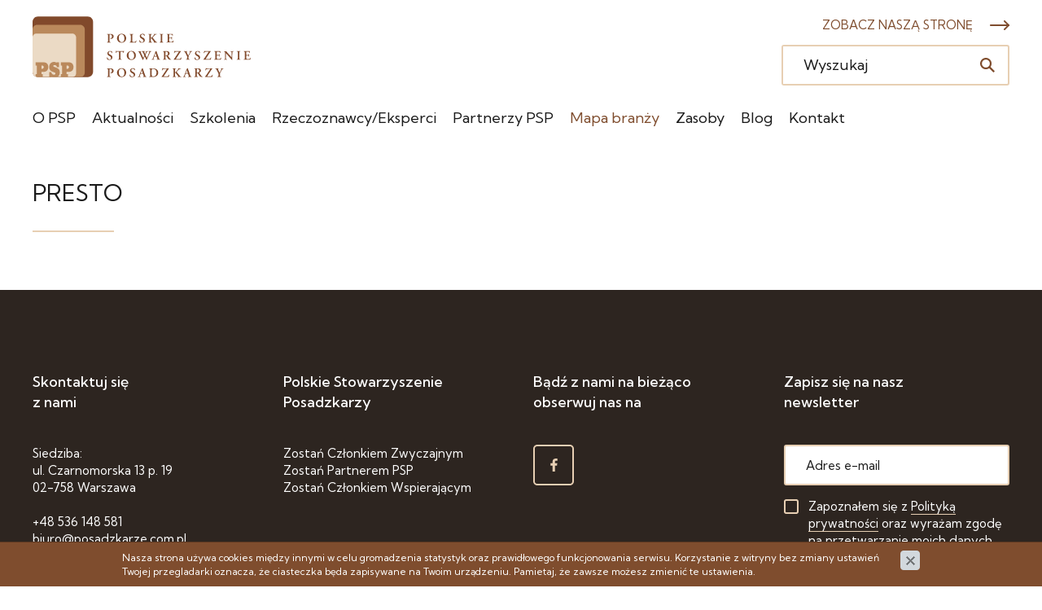

--- FILE ---
content_type: text/html; charset=utf-8
request_url: https://www.posadzkarze.com.pl/mapa-branzy/partnerzy/presto
body_size: 1589
content:
<!DOCTYPE html>
<html lang="pl">
<head>
<title>PRESTO - Partnerzy PSP - Mapa branży - Posadzkarze</title>
<meta charset="utf-8">
<meta name="description" content="">
<link href="/css/all_gzip.css?v=94" type="text/css" rel="stylesheet">
<link rel="shortcut icon" href="/grafika/favicon.ico" type="image/x-icon">
<link rel="icon" href="/grafika/favicon.ico" type="image/x-icon">
<!--[if lt IE 9]>
<script src="//oss.maxcdn.com/libs/html5shiv/3.7.0/html5shiv.js"></script>
<script src="//oss.maxcdn.com/libs/respond.js/1.4.2/respond.min.js"></script>
<![endif]-->
<meta id="viewport" name="viewport" content="width=device-width">
<meta name="robots" content="all">
</head>
<body class="body prod615626766">
<div class="wrapper">
<header>
<div class="container">
<div class="header-inside">
<div class="header-top">
<div class="logo">
<a href="/" title="Posadzkarze"></a>
</div>
<a href="" class="el-more">Zobacz naszą stronę</a>
</div>
<div class="navbar-header">
<button type="button" class="navbar-toggle" data-toggle="collapse" data-target=".navbar-collapse">
<span class="sr-only">Pokaż menu</span>
<span class="icon-bar"></span><span class="icon-bar"></span><span class="icon-bar"></span>
</button>
</div>
<div class="collapse navbar-collapse" role="navigation">
<ul class="nav navbar-nav nav-header">
<li class=""><a href="https://www.posadzkarze.com.pl/o-psp">O PSP</a></li>
<li class=""><a href="https://www.posadzkarze.com.pl/aktualnosci">Aktualności</a></li>
<li class=""><a href="https://www.posadzkarze.com.pl/szkolenia">Szkolenia</a></li>
<li class=""><a href="https://www.posadzkarze.com.pl/rzeczoznawcy-eksperci">Rzeczoznawcy/Eksperci</a></li>
<li class=""><a href="https://www.posadzkarze.com.pl/partnerzy-psp">Partnerzy PSP</a></li>
<li class=" active"><a href="https://www.posadzkarze.com.pl/mapa-branzy">Mapa branży</a></li>
<li class="mdropdown"><a href="https://www.posadzkarze.com.pl/zasoby">Zasoby</a>
<ul class="dropdown-menu"><li><a href="https://www.posadzkarze.com.pl/zasoby/informacje-techniczne">Informacje techniczne</a></li><li><a href="https://www.posadzkarze.com.pl/zasoby/ceny-uslug">Ceny usług</a></li><li><a href="https://www.posadzkarze.com.pl/zasoby/protokoly">Protokoły Oświadczenia</a></li><li><a href="https://www.posadzkarze.com.pl/zasoby/podrecznik">Podręcznik</a></li><li><a href="https://www.posadzkarze.com.pl/zasoby/normy">Normy</a></li></ul></li>
<li class=""><a href="https://www.posadzkarze.com.pl/blog">Blog</a></li>
<li class=""><a href="https://www.posadzkarze.com.pl/kontakt">Kontakt</a></li>
<li class="our-www-mobile">
<a href="" class="el-more">Zobacz naszą stronę</a>
</li>
<li class="search">
<form action="" method="GET">
<input type="text" name="q" value="" placeholder="Wyszukaj" />
<button type="submit"></button>
</form>
</li>
</ul>
</div>
</div>
</div>
</header>
<div class="header-spacer"></div>
<div class="container">
<div class="content">
<div class="row">
<div id="cmsContent" class="col-md-12">
<div class="company-single">
<div class="row">
<div class="col-md-12 col-sm-12 col-xs-12">
<h1 class="bordered">PRESTO</h1>
</div>
<div class="col-md-12 col-sm-12 col-xs-12">
<div class="description">
</div>
</div>
</div>
</div>
</div>
</div>
</div>
</div>
<footer class="is-page">
<div class="footer">
<div class="container">
<div class="row">
<div class="col-md-3 col-sm-6 col-xs-12">
<div class="title-medium">Skontaktuj się<br /> z nami</div>
Siedziba:<br />
ul. Czarnomorska 13 p. 19<br />
02-758 Warszawa<br /><br />
<a href="tel:+48536148581">+48 536 148 581</a><br />
<a class="mailer">biuro|posadzkarze.com.pl| |biuro|posadzkarze.com.pl</a><br />
Poniedziałek - Piątek: 8:00 - 16:00
</div>
<div class="col-md-3 col-sm-6 col-xs-12">
<div class="title-medium">Polskie Stowarzyszenie<br />Posadzkarzy</div>
<div class="nav-footer">
<a href="/zostan-czlonkiem-zwyczajnym">Zostań Członkiem Zwyczajnym</a>
<a href="/partnerzy">Zostań Partnerem PSP</a>
<a href="/zostan-czlonkiem-wspierajacym">Zostań Członkiem Wspierającym</a>
</div>
</div>
<div class="col-md-3 col-sm-6 col-xs-12">
<div class="title-medium">Bądź z nami na bieżąco<br /> obserwuj nas na</div>
<a class="facebook" href="https://pl-pl.facebook.com/PolskieStowarzyszeniePosadzkarzy/" title="Sprawdź nasz profil na Facebooku" rel="nofollow" target="_blank"></a>
</div>
<div class="col-md-3 col-sm-6 col-xs-12">
<div class="title-medium">Zapisz się na nasz<br /> newsletter</div>
<div class="newsletter">
<form class="dmsvalidate" action="?add_subs=1" name="newsletter" method="post">
<div class="form-group">
<input class="form-control" id="f_emial" rel="req_email" type="email" name="email" value="" placeholder="Adres e-mail" />
</div>
<div class="form-group">
<div class="form-checkbox">
<input rel="req" type="checkbox" id="f_form_newsletter_check" name="register_newsletter_check" value="1" >
<label for="f_form_newsletter_check">
Zapoznałem się z <a href='/polityka-prywatnosci'>Polityką prywatności</a> oraz wyrażam zgodę na przetwarzanie moich danych.
</label>
</div>
</div>
<button type="submit" class="el-more">
ZAPISZ SIĘ
</button>
</form>
</div>
</div>
</div>
</div>
</div>
<div class="copyright">
<div class="container">
© 2007 - 2022 PSP - Polskie Stowarzyszenie Posadzkarzy - Wszelkie prawa zastrzeżone<br />
Projekt &amp; cms: <a title="Projektowanie stron Warszawa" href="https://www.zstudio.pl">www.zstudio.pl</a>
</div>
</div>
</footer>
<script async src="/js/all_gzip.js?v=93" type="text/javascript"></script>
</body>
</html>


--- FILE ---
content_type: image/svg+xml
request_url: https://www.posadzkarze.com.pl/grafika/i_search.svg
body_size: 97
content:
<?xml version="1.0" encoding="utf-8"?>
<!-- Generator: Adobe Illustrator 25.3.1, SVG Export Plug-In . SVG Version: 6.00 Build 0)  -->
<svg version="1.1" id="Layer_1" xmlns="http://www.w3.org/2000/svg" xmlns:xlink="http://www.w3.org/1999/xlink" x="0px" y="0px"
	 viewBox="0 0 500 500" style="enable-background:new 0 0 500 500;" xml:space="preserve">
<style type="text/css">
	.st0{fill:#7F4D2E;}
</style>
<g id="XMLID_3486_">
	<path class="st0" d="M195.3,390.6C87.6,390.6,0,303,0,195.3S87.6,0,195.3,0s195.3,87.6,195.3,195.3S303,390.6,195.3,390.6z
		 M195.3,59.9c-74.7,0-135.5,60.8-135.5,135.5s60.8,135.5,135.5,135.5S330.8,270,330.8,195.3S270,59.9,195.3,59.9z"/>
	
		<rect x="366.2" y="279.2" transform="matrix(0.7071 -0.7071 0.7071 0.7071 -164.0887 396.1451)" class="st0" width="59.8" height="233.9"/>
</g>
</svg>


--- FILE ---
content_type: image/svg+xml
request_url: https://www.posadzkarze.com.pl/grafika/logo.svg
body_size: 9173
content:
<?xml version="1.0" encoding="utf-8"?>
<!-- Generator: Adobe Illustrator 25.3.1, SVG Export Plug-In . SVG Version: 6.00 Build 0)  -->
<svg version="1.1" id="Warstwa_1" xmlns="http://www.w3.org/2000/svg" xmlns:xlink="http://www.w3.org/1999/xlink" x="0px" y="0px"
	 viewBox="0 0 1000 278" style="enable-background:new 0 0 1000 278;" xml:space="preserve">
<style type="text/css">
	.st0{fill-rule:evenodd;clip-rule:evenodd;fill:#81492B;}
	.st1{clip-path:url(#SVGID_2_);fill-rule:evenodd;clip-rule:evenodd;fill:#BA895C;}
	.st2{clip-path:url(#SVGID_2_);fill-rule:evenodd;clip-rule:evenodd;fill:#EBDAC5;}
	.st3{clip-path:url(#SVGID_2_);fill:#BA895C;}
	.st4{fill:#81492B;}
</style>
<g>
	<path class="st0" d="M0,253.2V24.8C0,11.3,11,0.3,24.5,0.3h228.4c13.5,0,24.5,11,24.5,24.5v228.4c0,13.5-11,24.5-24.5,24.5H24.5
		C11,277.7,0,266.7,0,253.2"/>
	<g>
		<defs>
			<path id="SVGID_1_" d="M0,253.2V24.8C0,11.3,11,0.3,24.5,0.3h228.4c13.5,0,24.5,11,24.5,24.5v228.4c0,13.5-11,24.5-24.5,24.5
				H24.5C11,277.7,0,266.7,0,253.2"/>
		</defs>
		<clipPath id="SVGID_2_">
			<use xlink:href="#SVGID_1_"  style="overflow:visible;"/>
		</clipPath>
		<path class="st1" d="M-0.2,256.5V59.4c0-11.7,9.5-21.2,21.2-21.2h197.1c11.7,0,21.2,9.5,21.2,21.2v197.1
			c0,11.7-9.5,21.2-21.2,21.2H21C9.3,277.7-0.2,268.2-0.2,256.5"/>
		<path class="st2" d="M-0.2,260.1V95.8c0-9.7,7.9-17.7,17.7-17.7h164.3c9.7,0,17.7,7.9,17.7,17.7v164.3c0,9.7-7.9,17.7-17.7,17.7
			H17.5C7.8,277.7-0.2,269.8-0.2,260.1"/>
		<path class="st3" d="M166.8,231.6c0-4.7-3-7.1-9.1-7.1h-1.5v15.3h1.2C163.7,239.7,166.8,237,166.8,231.6 M187.4,231.5
			c0,15.1-8.5,22.7-25.6,22.7h-5.7v9.5h5.8v15.2h-32.7v-15.2h5.7v-39.2h-5.7v-14.8h34.8c7.7,0,13.5,1.9,17.5,5.6
			C185.4,219,187.4,224.4,187.4,231.5z M124.7,255.9c0,7.6-2.1,13.5-6.2,18c-4.2,4.4-9.7,6.6-16.5,6.6c-6.6,0-11.7-2-15.4-6v4.5
			H76.6v-24h9.1c2.1,7.8,6.1,11.7,12,11.7c4.7,0,7-1.8,7-5.4c0-2.5-1.7-4.3-5.1-5.4l-6.1-1.9c-6-1.9-10.3-4.5-13.1-8
			c-2.8-3.5-4.2-8.1-4.2-13.8c0-7.2,2-13,6.1-17.4c4.1-4.4,9.4-6.6,16-6.6c5.2,0,9.3,1.5,12.2,4.6v-3.2h10.4V232h-9.4
			c-0.9-6.3-4.5-9.4-10.9-9.4c-3.8,0-5.8,1.4-5.8,4.2c0,1.7,1.5,3,4.5,4.1l7.2,2.6c6.5,2.4,11.2,5.2,13.9,8.4
			C123.3,245.3,124.7,250,124.7,255.9z M51.3,231.6c0-4.7-3-7.1-9.1-7.1h-1.5v15.3h1.2C48.2,239.7,51.3,237,51.3,231.6z M71.9,231.5
			c0,15.1-8.5,22.7-25.6,22.7h-5.7v9.5h5.8v15.2H13.7v-15.2h5.7v-39.2h-5.7v-14.8h34.8c7.7,0,13.5,1.9,17.5,5.6
			C69.9,219,71.9,224.4,71.9,231.5z"/>
	</g>
	<path class="st4" d="M352.4,198.8c2.1,0,4.1-0.3,5.7-0.9c1.7-0.6,3.1-1.3,4.3-2.4c1.2-1,2.1-2.2,2.7-3.6c0.6-1.4,0.9-2.9,0.9-4.6
		c0-1.5-0.3-2.8-0.7-4c-0.5-1.2-1.1-2.3-1.9-3.2c-0.8-1-1.6-1.8-2.6-2.5c-1-0.7-1.9-1.3-2.9-1.8l-3.7-1.9c-1.9-1-3.4-2.2-4.3-3.4
		c-0.9-1.2-1.3-2.5-1.3-3.7c0-0.8,0.1-1.6,0.4-2.3c0.3-0.7,0.6-1.4,1.2-2c0.5-0.6,1.2-1,2.1-1.4c0.8-0.3,1.8-0.5,3-0.5
		c1.2,0,2.3,0.2,3.2,0.7c0.9,0.4,1.7,1,2.3,1.7c0.6,0.7,1.1,1.5,1.5,2.3c0.4,0.8,0.7,1.6,0.9,2.4c0.2,0.1,0.4,0.2,0.7,0.3
		c0.3,0,0.5,0,0.7-0.1c0.2-0.1,0.4-0.2,0.5-0.4c0-0.7,0-1.4-0.1-2.2c-0.1-0.8-0.2-1.5-0.3-2.3c-0.1-0.8-0.2-1.4-0.4-2
		c-0.1-0.6-0.3-1.1-0.5-1.4c-0.9-0.2-1.8-0.4-2.6-0.6c-0.8-0.2-1.7-0.3-2.6-0.5c-0.9-0.1-1.8-0.2-2.8-0.2c-2.1,0-4,0.3-5.7,0.9
		c-1.6,0.6-3,1.3-4,2.3c-1.1,1-1.9,2.1-2.4,3.4c-0.5,1.3-0.8,2.7-0.8,4.1c0,1.3,0.2,2.5,0.7,3.7c0.4,1.1,1,2.1,1.8,3.1
		c0.8,0.9,1.7,1.8,2.6,2.6c1,0.8,2.1,1.5,3.2,2.1l2.5,1.4c1.5,0.8,2.6,1.7,3.5,2.6c0.9,0.9,1.5,1.8,1.9,2.8c0.4,1,0.6,2,0.6,3.2
		c0,1.2-0.3,2.3-0.8,3.2c-0.5,0.9-1.3,1.7-2.4,2.2c-1,0.5-2.3,0.8-3.8,0.8c-1.2,0-2.2-0.2-3.2-0.7c-1-0.4-1.8-1-2.6-1.7
		c-0.8-0.7-1.4-1.5-2-2.3c-0.6-0.8-1-1.6-1.4-2.5c-0.4-0.8-0.7-1.5-0.9-2.1c-0.2-0.1-0.4-0.2-0.6-0.3c-0.2,0-0.5,0-0.7,0.1
		c-0.2,0.1-0.4,0.2-0.5,0.4c0,0.9,0,1.8,0.1,2.8c0.1,0.9,0.2,1.8,0.4,2.6c0.2,0.8,0.4,1.5,0.6,2.2c0.2,0.6,0.5,1.1,0.7,1.4
		c0.3,0.2,0.7,0.4,1.2,0.7c0.5,0.3,1.2,0.5,2,0.8c0.8,0.3,1.7,0.5,2.8,0.7C349.9,198.7,351.1,198.8,352.4,198.8 M619.4,110.5
		c0,1.5,0,2.8-0.1,3.6c-0.1,0.9-0.2,1.5-0.5,1.9c-0.2,0.4-0.6,0.7-1,0.8c-0.4,0.1-1,0.2-1.7,0.3l-2.2,0.2c-0.1,0.1-0.2,0.3-0.3,0.6
		c0,0.2,0,0.5,0,0.7c0.1,0.2,0.2,0.4,0.3,0.5c0.9,0,1.9-0.1,2.9-0.1c1,0,2.1,0,3.1-0.1c1,0,2,0,2.9,0h6.7c3.5,0,6.4,0,8.9,0
		c2.5,0,4.4,0.1,5.7,0.1c0.2-0.4,0.4-1,0.7-1.7c0.2-0.7,0.5-1.5,0.7-2.3c0.2-0.8,0.5-1.6,0.6-2.5c0.2-0.8,0.3-1.5,0.4-2.1
		c-0.1-0.2-0.3-0.3-0.5-0.4c-0.2-0.1-0.5-0.1-0.7-0.1c-0.2,0-0.5,0.1-0.6,0.2c-0.4,1-0.8,1.8-1.2,2.5c-0.4,0.7-0.9,1.3-1.4,1.8
		c-0.5,0.5-1.1,0.9-1.8,1.2c-0.7,0.3-1.6,0.5-2.6,0.7c-1,0.1-2.3,0.2-3.8,0.2c-1.2,0-2.2,0-3-0.1c-0.8-0.1-1.4-0.1-1.9-0.3
		c-0.5-0.1-0.8-0.2-1.1-0.4c-0.3-0.2-0.5-0.3-0.6-0.5c-0.4-0.5-0.7-1.3-0.8-2.3c-0.1-1-0.2-2.3-0.2-3.8v-7.5c0-0.5,0-0.8,0.1-1.1
		c0-0.2,0.2-0.4,0.4-0.4c0.2-0.1,0.5-0.1,1-0.1h2.8c1.3,0,2.3,0,3.1,0.1c0.8,0,1.5,0.1,1.9,0.3c0.5,0.2,0.8,0.4,1,0.8
		c0.2,0.4,0.4,0.8,0.5,1.5l0.4,2.4c0.2,0.1,0.4,0.2,0.6,0.2c0.3,0,0.5,0,0.7,0c0.2-0.1,0.4-0.1,0.5-0.3c0-0.9-0.1-1.9-0.1-3
		c0-1-0.1-2.1-0.1-3.2c0-1.1,0-2.2,0.1-3.2c0-1,0.1-1.9,0.1-2.7c-0.1-0.2-0.3-0.3-0.5-0.3c-0.2-0.1-0.5-0.1-0.7,0
		c-0.3,0-0.5,0.1-0.6,0.3l-0.4,2c-0.1,0.6-0.3,1.1-0.5,1.5c-0.2,0.4-0.6,0.6-1,0.8c-0.5,0.2-1.1,0.3-1.9,0.3c-0.8,0-1.8,0.1-3.1,0
		h-2.8c-0.4,0-0.8,0-1-0.1c-0.2-0.1-0.3-0.2-0.4-0.4c-0.1-0.2-0.1-0.6-0.1-1.1v-10c0-0.8,0-1.5,0-2c0-0.5,0.1-0.8,0.3-1
		c0.2-0.2,0.4-0.4,0.8-0.4c0.3-0.1,0.8-0.1,1.5-0.1h3.9c0.8,0,1.6,0,2.4,0.1c0.8,0.1,1.6,0.2,2.3,0.4c0.6,0.2,1.1,0.5,1.6,0.9
		c0.4,0.4,0.8,1,1.2,1.7c0.3,0.7,0.7,1.7,1,2.8c0.2,0.1,0.4,0.2,0.6,0.2c0.3,0,0.5,0,0.7-0.1c0.2-0.1,0.4-0.2,0.5-0.3
		c-0.1-0.6-0.2-1.4-0.3-2.2c-0.1-0.8-0.2-1.6-0.2-2.5c-0.1-0.8-0.2-1.5-0.2-2.2c-0.1-0.6-0.1-1.1-0.2-1.3c-0.3,0-0.8,0.1-1.6,0.1
		c-0.8,0-1.7,0-2.8,0.1c-1.1,0-2.3,0-3.6,0h-11.2c-1.3,0-2.6,0-3.9,0c-1.3,0-2.5-0.1-3.7-0.1c-0.2,0.1-0.3,0.2-0.3,0.5
		c-0.1,0.2-0.1,0.4,0,0.7c0,0.2,0.1,0.4,0.3,0.6l0.9,0.1c0.7,0.1,1.2,0.2,1.7,0.3c0.4,0.2,0.8,0.4,1,0.9c0.2,0.4,0.4,1.1,0.5,2
		c0.1,0.9,0.1,2.1,0.1,3.7V110.5z M594,88.6c0-1.5,0-2.8,0.1-3.6c0.1-0.9,0.2-1.5,0.5-2c0.2-0.4,0.6-0.7,1-0.9
		c0.4-0.1,1-0.3,1.7-0.3l1.3-0.2c0.1-0.1,0.2-0.3,0.3-0.6c0-0.2,0-0.5,0-0.7c-0.1-0.2-0.2-0.4-0.3-0.5c-1.3,0.1-2.6,0.1-3.9,0.1
		c-1.3,0-2.6,0-3.9,0c-2.7,0-5.4-0.1-7.9-0.2c-0.2,0.1-0.3,0.2-0.3,0.5c-0.1,0.2-0.1,0.4,0,0.7c0,0.2,0.1,0.4,0.3,0.6l1.3,0.2
		c0.7,0.1,1.2,0.2,1.7,0.3c0.4,0.1,0.8,0.4,1,0.9c0.2,0.4,0.4,1.1,0.5,2c0.1,0.9,0.1,2.1,0.1,3.6v21.9c0,1.5,0,2.8-0.1,3.6
		c-0.1,0.9-0.2,1.5-0.5,2c-0.2,0.4-0.6,0.7-1,0.8c-0.4,0.2-1,0.3-1.7,0.3l-1.3,0.2c-0.1,0.1-0.2,0.3-0.3,0.6c0,0.2,0,0.5,0,0.7
		c0.1,0.2,0.2,0.4,0.3,0.5c1.3-0.1,2.6-0.1,4-0.1c1.3,0,2.7,0,4,0c1.3,0,2.6,0,3.9,0c1.3,0,2.6,0.1,3.9,0.1c0.2-0.1,0.3-0.2,0.3-0.5
		c0.1-0.2,0.1-0.5,0-0.7c0-0.2-0.1-0.4-0.3-0.6l-1.3-0.2c-0.7-0.1-1.2-0.2-1.7-0.3c-0.4-0.1-0.8-0.4-1-0.8c-0.2-0.4-0.4-1.1-0.5-2
		c-0.1-0.9-0.1-2.1-0.1-3.6V88.6z M542.3,88.6c0-1.2,0-2.3,0.1-3.1c0-0.8,0.1-1.4,0.3-1.9c0.1-0.5,0.3-0.8,0.6-1
		c0.2-0.2,0.6-0.4,1-0.5c0.4-0.1,0.9-0.2,1.4-0.3l1-0.2c0.1-0.1,0.2-0.3,0.3-0.5c0-0.2,0-0.5,0-0.7c-0.1-0.2-0.2-0.4-0.3-0.5
		c-1.2,0.1-2.4,0.1-3.7,0.1c-1.3,0-2.6,0-3.9,0c-1.4,0-2.7,0-4,0c-1.3,0-2.6-0.1-3.8-0.1c-0.2,0.1-0.3,0.2-0.3,0.5
		c-0.1,0.2-0.1,0.4,0,0.7c0,0.2,0.1,0.4,0.3,0.6l1.1,0.2c0.5,0.1,1,0.2,1.4,0.3c0.4,0.1,0.7,0.3,1,0.5c0.2,0.2,0.4,0.6,0.6,1
		c0.1,0.5,0.2,1.1,0.3,1.9c0.1,0.8,0.1,1.8,0.1,3.1v21.9c0,1.2,0,2.3-0.1,3.1c0,0.8-0.1,1.4-0.3,1.9c-0.1,0.5-0.3,0.8-0.6,1.1
		c-0.2,0.2-0.6,0.4-1,0.5c-0.4,0.1-0.9,0.2-1.4,0.3l-0.8,0.1c-0.1,0.1-0.2,0.3-0.3,0.5c0,0.2,0,0.5,0,0.7c0.1,0.2,0.2,0.4,0.3,0.5
		c0.7,0,1.5-0.1,2.3-0.1c0.8,0,1.7,0,2.6-0.1c0.9,0,1.8,0,2.6,0c1.3,0,2.6,0,3.9,0c1.3,0,2.7,0.1,4.1,0.1c0.2-0.1,0.3-0.3,0.3-0.5
		c0.1-0.2,0.1-0.5,0-0.7c0-0.2-0.1-0.4-0.3-0.5l-1.5-0.2c-0.7-0.1-1.2-0.2-1.7-0.3c-0.4-0.1-0.8-0.4-1-0.8c-0.2-0.4-0.4-1.1-0.5-2
		c-0.1-0.9-0.1-2.1-0.1-3.6V103c0-0.6,0-1.1,0-1.6c0-0.5,0.1-0.8,0.3-1.1c0.2-0.3,0.5-0.4,1-0.4c0.3,0,0.5,0.1,0.8,0.3
		c0.2,0.2,0.5,0.4,0.7,0.6c0.4,0.4,0.9,0.9,1.5,1.7c0.6,0.7,1.3,1.6,2,2.5c0.7,0.9,1.5,1.9,2.3,2.9c0.8,1,1.5,2,2.3,3
		c0.8,1,1.4,1.9,2.1,2.7c0.6,0.8,1.1,1.5,1.6,2c0.3,0.4,0.5,0.8,0.4,1.1c-0.1,0.3-0.3,0.5-0.8,0.5l-1.6,0.2
		c-0.2,0.1-0.3,0.3-0.3,0.5c-0.1,0.2,0,0.5,0,0.7c0.1,0.2,0.2,0.4,0.4,0.5c1.3-0.1,2.6-0.1,4-0.1c1.3,0,2.7,0,4.2,0
		c1.6,0,2.9,0,4.2,0c1.2,0,2.3,0.1,3.4,0.1c0.2-0.1,0.3-0.2,0.3-0.5c0.1-0.2,0.1-0.5,0-0.7c0-0.2-0.1-0.4-0.3-0.5l-1.4-0.2
		c-0.9-0.1-1.7-0.3-2.4-0.7c-0.7-0.3-1.4-0.9-2-1.6c-1.1-1.2-2.2-2.6-3.4-4.1c-1.2-1.5-2.4-3-3.7-4.5c-1.3-1.6-2.5-3.2-3.8-4.8
		c-1.3-1.6-2.5-3.2-3.6-4.7c-0.2-0.3-0.3-0.5-0.4-0.7c-0.1-0.2,0-0.4,0.1-0.6c0.1-0.2,0.3-0.4,0.5-0.6c1.1-1.1,2.3-2.3,3.5-3.5
		c1.2-1.2,2.4-2.4,3.7-3.7c0.8-0.8,1.5-1.5,2.2-2.1c0.7-0.6,1.3-1.1,1.9-1.6c0.6-0.4,1.3-0.8,1.9-1.1c0.7-0.3,1.4-0.6,2.2-0.8
		c0.8-0.2,1.8-0.4,2.9-0.5c0.2-0.1,0.3-0.3,0.4-0.5c0-0.2,0-0.5-0.1-0.7c-0.1-0.2-0.2-0.4-0.5-0.5c-0.7,0-1.4,0-2.1,0.1
		c-0.7,0-1.4,0.1-2.1,0.1c-0.7,0-1.5,0-2.3,0c-1.1,0-2.1,0-3.2,0c-1,0-2.2-0.1-3.4-0.1c-0.2,0.2-0.4,0.5-0.4,0.9
		c0,0.3,0.1,0.6,0.3,0.8l1.8,0.5c0.4,0.1,0.5,0.3,0.5,0.6c-0.1,0.3-0.3,0.8-0.9,1.4c-0.2,0.3-0.6,0.7-1,1.2
		c-0.4,0.5-0.8,0.9-1.2,1.4c-0.4,0.5-0.7,0.8-1,1.1l-6,6.5c-1,1.1-1.8,1.9-2.5,2.5c-0.7,0.6-1.4,0.9-1.9,0.9c-0.3,0-0.5-0.1-0.7-0.3
		c-0.1-0.2-0.2-0.5-0.3-0.9c0-0.4-0.1-0.9,0-1.4V88.6z M500.9,119.9c2.1,0,4.1-0.3,5.7-0.9c1.7-0.6,3.1-1.3,4.3-2.4
		c1.2-1,2.1-2.2,2.7-3.6c0.6-1.4,0.9-2.9,0.9-4.6c0-1.5-0.3-2.8-0.7-4c-0.5-1.2-1.1-2.3-1.9-3.2c-0.8-1-1.6-1.8-2.6-2.5
		c-1-0.7-1.9-1.3-2.9-1.8l-3.6-1.9c-1.9-1.1-3.4-2.2-4.3-3.4c-0.9-1.2-1.3-2.5-1.3-3.7c0-0.8,0.1-1.6,0.4-2.3c0.3-0.7,0.6-1.4,1.2-2
		c0.5-0.6,1.2-1,2.1-1.4c0.8-0.3,1.8-0.5,3-0.5c1.2,0,2.3,0.2,3.2,0.7c0.9,0.4,1.7,1,2.3,1.7c0.6,0.7,1.1,1.5,1.5,2.3
		c0.4,0.8,0.7,1.6,0.9,2.4c0.2,0.1,0.4,0.2,0.7,0.3c0.3,0,0.5,0,0.7-0.1c0.2-0.1,0.4-0.2,0.5-0.4c0-0.7,0-1.4-0.1-2.2
		c-0.1-0.8-0.2-1.6-0.3-2.3c-0.1-0.8-0.2-1.4-0.4-2c-0.1-0.6-0.3-1.1-0.5-1.4c-0.9-0.2-1.8-0.4-2.6-0.6c-0.8-0.2-1.7-0.3-2.6-0.5
		c-0.9-0.1-1.8-0.2-2.8-0.2c-2.1,0-4,0.3-5.7,0.9c-1.6,0.6-3,1.3-4,2.3c-1.1,1-1.9,2.1-2.4,3.4c-0.5,1.3-0.8,2.7-0.8,4.1
		c0,1.3,0.2,2.5,0.7,3.7c0.4,1.1,1,2.1,1.8,3.1c0.8,0.9,1.7,1.8,2.6,2.6c1,0.8,2.1,1.5,3.2,2.1l2.5,1.4c1.5,0.8,2.6,1.7,3.5,2.6
		c0.9,0.9,1.5,1.8,1.9,2.8c0.4,1,0.6,2,0.6,3.2c0,1.2-0.3,2.3-0.8,3.2c-0.5,0.9-1.3,1.7-2.4,2.2c-1,0.5-2.3,0.8-3.8,0.8
		c-1.2,0-2.2-0.2-3.1-0.7c-1-0.4-1.8-1-2.6-1.7c-0.8-0.7-1.4-1.5-2-2.3c-0.6-0.8-1-1.6-1.4-2.5c-0.4-0.8-0.7-1.5-0.9-2.1
		c-0.2-0.1-0.4-0.2-0.6-0.3c-0.2,0-0.5,0-0.7,0.1c-0.2,0.1-0.4,0.2-0.5,0.4c0,0.9,0,1.8,0.1,2.8c0.1,0.9,0.2,1.8,0.4,2.6
		c0.2,0.8,0.4,1.5,0.6,2.2c0.2,0.6,0.5,1.1,0.7,1.4c0.3,0.2,0.7,0.4,1.2,0.7c0.5,0.3,1.2,0.5,2,0.8c0.8,0.3,1.7,0.5,2.8,0.7
		C498.4,119.8,499.6,119.9,500.9,119.9z M456.8,88.6c0-1.2,0-2.2,0.1-3c0-0.8,0.1-1.4,0.3-1.9c0.1-0.5,0.3-0.8,0.6-1
		c0.2-0.2,0.6-0.4,1-0.5c0.4-0.1,0.9-0.2,1.4-0.3l1.3-0.2c0.2-0.1,0.3-0.3,0.3-0.5c0-0.2,0-0.5,0-0.7c-0.1-0.2-0.2-0.4-0.4-0.5
		c-1.3,0.1-2.6,0.1-3.9,0.1c-1.3,0-2.6,0-3.9,0c-1.3,0-2.7,0-4.1,0c-1.4,0-2.8-0.1-4.2-0.1c-0.2,0.1-0.3,0.2-0.4,0.5
		c-0.1,0.2-0.1,0.5,0,0.7c0,0.2,0.1,0.4,0.3,0.5l1.6,0.2c0.7,0.1,1.2,0.2,1.7,0.4c0.4,0.1,0.8,0.4,1,0.9c0.2,0.4,0.4,1,0.5,1.9
		c0.1,0.9,0.1,2.1,0.1,3.6v21.9c0,1.2,0,2.2-0.1,3c0,0.8-0.1,1.4-0.3,1.8c-0.1,0.5-0.3,0.8-0.6,1c-0.2,0.2-0.6,0.4-1,0.5
		c-0.4,0.1-0.9,0.2-1.4,0.3l-1.8,0.3c-0.2,0.1-0.3,0.3-0.3,0.5c0,0.2,0,0.5,0.1,0.7c0.1,0.2,0.2,0.4,0.4,0.5c1.2-0.1,2.6-0.1,4-0.1
		c1.4,0,2.9,0,4.4,0h6.1c2.2,0,4.2,0,6,0c1.8,0,3.4,0,4.8,0.1c1.4,0,2.5,0.1,3.3,0.1c0.2-0.4,0.4-1,0.6-1.7c0.2-0.7,0.5-1.5,0.7-2.3
		c0.2-0.8,0.5-1.6,0.7-2.5c0.2-0.8,0.4-1.5,0.5-2.1c-0.1-0.2-0.3-0.3-0.5-0.4c-0.2-0.1-0.4-0.1-0.7-0.1c-0.2,0-0.5,0.1-0.7,0.1
		c-0.5,1.2-1,2.2-1.5,3c-0.5,0.8-0.9,1.4-1.4,1.9c-0.5,0.5-1,0.8-1.7,1c-0.6,0.2-1.4,0.4-2.3,0.4c-0.9,0.1-2,0.1-3.3,0.1
		c-1.2,0-2.1,0-2.9-0.1c-0.7-0.1-1.3-0.1-1.8-0.2c-0.5-0.1-0.8-0.3-1-0.4c-0.3-0.2-0.5-0.3-0.6-0.5c-0.4-0.5-0.7-1.3-0.8-2.3
		c-0.1-1-0.2-2.3-0.2-3.8V88.6z M407.7,81.5c1.9,0,3.5,0.4,5,1.1c1.5,0.7,2.7,1.8,3.8,3.1c1,1.3,1.9,2.8,2.6,4.4
		c0.7,1.6,1.2,3.4,1.5,5.2c0.3,1.8,0.5,3.6,0.5,5.4c0,3-0.3,5.5-1,7.6c-0.6,2.1-1.5,3.9-2.6,5.2c-1.1,1.4-2.4,2.4-3.9,3
		c-1.5,0.6-3,1-4.7,1c-1.7,0-3.2-0.3-4.5-0.9c-1.3-0.6-2.5-1.3-3.5-2.3c-1-1-1.9-2.1-2.6-3.4c-0.7-1.3-1.3-2.6-1.7-4.1
		c-0.4-1.4-0.8-2.9-1-4.3c-0.2-1.5-0.3-2.9-0.3-4.2c0-2.5,0.2-4.7,0.7-6.6c0.5-1.9,1.1-3.5,1.9-4.8c0.8-1.3,1.7-2.4,2.8-3.2
		c1-0.8,2.2-1.4,3.3-1.8C405.3,81.7,406.5,81.5,407.7,81.5z M408.4,79.2c-3.1,0-5.9,0.5-8.5,1.6c-2.6,1-4.8,2.5-6.7,4.4
		c-1.9,1.9-3.3,4.1-4.4,6.6c-1,2.5-1.5,5.3-1.6,8.3c0,2.1,0.3,4.1,0.9,6.1c0.6,2,1.5,3.8,2.6,5.4c1.2,1.7,2.6,3.1,4.3,4.4
		c1.7,1.2,3.6,2.2,5.8,2.9c2.2,0.7,4.6,1,7.3,1.1c3,0,5.7-0.5,8.3-1.5c2.5-1,4.7-2.4,6.6-4.2c1.9-1.8,3.3-4,4.3-6.4
		c1-2.5,1.6-5.1,1.6-8.1c0-2.2-0.3-4.2-0.8-6.3c-0.6-2-1.4-3.9-2.5-5.6c-1.1-1.7-2.5-3.2-4.1-4.5c-1.6-1.3-3.6-2.3-5.8-3
		C413.6,79.5,411.2,79.2,408.4,79.2z M345.8,110.5c0,1.5,0,2.8-0.1,3.7c-0.1,0.9-0.2,1.6-0.5,2c-0.2,0.4-0.6,0.7-1,0.9
		c-0.4,0.1-1,0.3-1.7,0.3l-0.9,0.1c-0.1,0.1-0.2,0.3-0.3,0.6c0,0.2,0,0.5,0,0.7c0.1,0.2,0.2,0.4,0.3,0.5c1.2-0.1,2.4-0.1,3.7-0.1
		c1.3,0,2.6,0,3.9,0c1.3,0,2.6,0,4,0c1.4,0,3,0.1,4.7,0.1c0.1-0.1,0.2-0.2,0.3-0.5c0.1-0.2,0.1-0.5,0-0.7c0-0.2-0.1-0.4-0.2-0.6
		l-2.2-0.2c-0.7-0.1-1.2-0.2-1.7-0.3c-0.4-0.1-0.8-0.4-1-0.8c-0.2-0.4-0.4-1.1-0.5-1.9c-0.1-0.9-0.1-2.1-0.1-3.6V84.8
		c0-0.6,0-1,0.1-1.4c0-0.3,0.2-0.6,0.3-0.7c0.2-0.2,0.5-0.3,0.9-0.3c0.4,0,1-0.1,1.7-0.1c1.3,0,2.5,0.2,3.6,0.7c1,0.5,1.9,1.1,2.6,2
		c0.7,0.8,1.3,1.8,1.6,2.8c0.4,1.1,0.6,2.2,0.6,3.4c0,1.6-0.2,3.1-0.7,4.4c-0.5,1.3-1.3,2.5-2.3,3.4c-1.1,0.9-2.5,1.6-4.3,1.9
		c-0.1,0.1-0.2,0.3-0.2,0.5c0,0.2,0,0.4,0.1,0.6c0.1,0.2,0.2,0.3,0.3,0.5c0.2,0,0.5,0,0.7,0c0.2,0,0.5,0,0.8,0
		c0.8,0,1.6-0.1,2.6-0.2c0.9-0.1,1.9-0.4,2.9-0.7c1-0.3,1.9-0.8,2.9-1.4c0.9-0.6,1.7-1.3,2.5-2.1c0.7-0.8,1.3-1.8,1.7-3
		c0.4-1.1,0.6-2.5,0.7-4c0-1.3-0.2-2.5-0.6-3.6c-0.4-1.1-1-2.1-1.7-3c-0.7-0.9-1.6-1.6-2.7-2.2c-1.3-0.8-3-1.4-5-1.8
		c-2-0.4-4.5-0.6-7.3-0.6c-1.8,0-3.4,0-4.8,0c-1.5,0-2.8,0.1-4.2,0.2c-1.3,0.1-2.6,0.2-4,0.3c-0.2,0.1-0.3,0.2-0.3,0.4
		c-0.1,0.2-0.1,0.4,0,0.6c0,0.2,0.1,0.4,0.3,0.6l2.1,0.2c0.6,0.1,1.1,0.2,1.4,0.4c0.3,0.2,0.6,0.5,0.8,1c0.1,0.5,0.2,1.1,0.3,2
		c0,0.8,0.1,1.9,0,3.2V110.5z"/>
	<path class="st4" d="M708.5,189.4c0,1.2,0,2.3-0.1,3.1c0,0.8-0.1,1.4-0.3,1.9s-0.3,0.8-0.6,1c-0.2,0.2-0.6,0.4-1,0.5
		c-0.4,0.1-0.9,0.2-1.4,0.2l-1.9,0.2c-0.1,0.1-0.2,0.3-0.3,0.6c0,0.2,0,0.5,0,0.7c0.1,0.2,0.2,0.4,0.3,0.5c1.6-0.1,3.1-0.1,4.4-0.1
		c1.4,0,2.7,0,4.1,0c0.9,0,1.7,0,2.6,0c0.9,0,1.9,0,2.9,0.1c1,0,2.1,0.1,3.3,0.1c0.2-0.1,0.3-0.2,0.3-0.5c0.1-0.2,0.1-0.5,0-0.7
		c0-0.2-0.1-0.4-0.3-0.6l-2.2-0.2c-0.7-0.1-1.3-0.2-1.7-0.3c-0.5-0.1-0.8-0.4-1-0.8c-0.2-0.4-0.4-1.1-0.5-1.9
		c-0.1-0.9-0.1-2.1-0.1-3.6v-3.5c0-1,0-1.8,0.1-2.6c0.1-0.7,0.2-1.4,0.3-2c0.2-0.6,0.4-1.2,0.7-1.8c0.3-0.6,0.6-1.3,1.1-2
		c0.9-1.6,1.8-3.3,2.7-4.9c0.9-1.6,1.9-3.3,2.9-5c0.8-1.3,1.4-2.3,1.9-3.2c0.5-0.8,1-1.5,1.4-2c0.4-0.5,0.9-0.8,1.4-1.1
		c0.5-0.2,1-0.4,1.7-0.5l1.7-0.4c0.1-0.2,0.2-0.4,0.3-0.6c0-0.2,0-0.4,0-0.6c-0.1-0.2-0.2-0.4-0.4-0.5c-0.9,0.1-1.9,0.1-2.8,0.1
		c-0.9,0-1.9,0-2.8,0c-0.9,0-1.8,0-2.8,0c-1,0-2.1-0.1-3.4-0.1c-0.2,0.1-0.3,0.3-0.4,0.5c-0.1,0.2-0.1,0.4,0,0.7
		c0,0.2,0.1,0.4,0.3,0.6l1.8,0.4c0.4,0,0.7,0.1,1,0.3c0.2,0.1,0.4,0.3,0.4,0.6c0,0.3-0.1,0.8-0.4,1.5c-0.3,0.7-0.7,1.5-1.2,2.5
		c-1.1,2.2-2.3,4.4-3.4,6.5c-1.1,2.1-2.3,4.3-3.5,6.5c-1.2-2.1-2.3-4.4-3.4-6.8c-1.1-2.4-2.3-4.8-3.4-7.3c-0.3-0.6-0.5-1.2-0.7-1.6
		c-0.2-0.4-0.3-0.7-0.3-0.9c-0.1-0.2-0.1-0.4-0.1-0.6c0-0.2,0.1-0.4,0.3-0.5c0.2-0.1,0.5-0.2,1-0.3l1.8-0.3c0.2-0.1,0.3-0.3,0.3-0.6
		c0-0.2,0-0.5-0.1-0.7c-0.1-0.2-0.2-0.4-0.3-0.5c-0.3,0-0.8,0.1-1.4,0.1c-0.6,0-1.2,0-1.9,0.1c-0.7,0-1.4,0-2.1,0
		c-0.7,0-1.4,0-2.1,0c-2.4,0-4.9-0.1-7.4-0.2c-0.2,0.1-0.3,0.2-0.3,0.4c-0.1,0.2-0.1,0.4-0.1,0.7c0,0.2,0.1,0.4,0.2,0.6l1.5,0.4
		c0.7,0.1,1.2,0.3,1.6,0.5c0.4,0.2,0.8,0.4,1.1,0.7c0.3,0.3,0.6,0.6,0.8,1c0.3,0.4,0.5,1,0.9,1.6l7.1,14c0.4,0.8,0.7,1.4,1,2
		c0.3,0.6,0.4,1.1,0.6,1.6c0.1,0.5,0.2,1,0.3,1.6c0,0.6,0.1,1.3,0.1,2.1V189.4z M657.9,159c-1.2,0-2.1,0-2.9,0
		c-0.8,0-1.4-0.1-1.8-0.2c-0.5-0.1-0.8-0.2-1-0.4c-0.2-0.2-0.4-0.5-0.5-0.8c-0.1-0.1-0.3-0.2-0.5-0.2c-0.2,0-0.4,0.1-0.5,0.2
		c-0.3,1.6-0.7,3.2-1.2,4.9c-0.5,1.6-0.9,3.3-1.4,5c0.1,0.2,0.2,0.4,0.5,0.5c0.2,0.1,0.5,0.2,0.7,0.2c0.3,0,0.5-0.1,0.7-0.2
		c0.2-0.5,0.4-1,0.7-1.6c0.3-0.5,0.6-1.1,0.9-1.6c0.3-0.5,0.7-1,1.1-1.4c0.7-0.7,1.8-1.2,3.2-1.6c1.4-0.3,3.3-0.5,5.5-0.5h7.1
		c0.6,0,1,0,1.4,0c0.4,0,0.6,0.2,0.6,0.4c0,0.2-0.2,0.6-0.5,1.2c-0.3,0.6-0.8,1.4-1.4,2.3c-0.6,0.9-1.3,2-2.1,3.2l-13,19.5
		c-0.7,1-1.3,2-2,2.9c-0.7,1-1.3,1.9-2,2.7c-0.6,0.8-1.2,1.6-1.7,2.2c-0.5,0.6-0.8,1.1-1.1,1.4c-0.1,0.2,0,0.4,0,0.5
		c0.1,0.2,0.2,0.3,0.3,0.4c0.5-0.1,1.3-0.1,2.3-0.1c1,0,2.3,0,3.9,0h15.3c2.1,0,4,0,5.8,0c1.8,0,3.5,0.1,5.1,0.1
		c0.3-0.4,0.5-0.9,0.8-1.6c0.3-0.7,0.5-1.5,0.8-2.3c0.3-0.9,0.5-1.8,0.7-2.8c0.2-1,0.4-2,0.5-2.9c-0.1-0.2-0.2-0.4-0.5-0.5
		c-0.2-0.1-0.5-0.2-0.7-0.2c-0.3,0-0.5,0-0.7,0.2c-0.6,1.6-1.3,2.9-2,3.9c-0.7,1-1.5,1.8-2.3,2.3c-0.6,0.4-1.3,0.6-2.2,0.8
		c-0.9,0.2-2,0.3-3.3,0.4c-1.3,0.1-2.8,0.1-4.6,0.1c-1.1,0-2,0-2.7,0c-0.7,0-1.4,0-1.9,0c-0.5,0-0.9,0-1.3,0c-0.4,0-0.7,0-1,0
		c-0.5,0-1-0.1-1.3-0.2c-0.4-0.1-0.5-0.4-0.6-0.7c0-0.2,0.1-0.5,0.4-0.9c0.3-0.5,0.6-1,1-1.7c0.4-0.6,0.8-1.3,1.3-2
		c0.4-0.7,0.8-1.3,1.2-1.9c0.4-0.6,0.7-1,0.9-1.3l9.5-14.4c0.7-1,1.3-2,2-3.1c0.7-1.1,1.4-2.1,2.1-3.1c0.7-1,1.4-2,2-2.9
		c0.6-0.9,1.2-1.6,1.7-2.3c0.5-0.6,0.9-1.1,1.2-1.4c0-0.2,0-0.4-0.1-0.6c-0.1-0.2-0.2-0.3-0.4-0.4c-0.3,0-0.7,0.1-1.3,0.1
		c-0.5,0-1.2,0.1-2.1,0.1c-0.9,0-2,0-3.3,0H657.9z M609.2,164c0-0.7,0-1.2,0.1-1.6c0-0.4,0.2-0.7,0.4-0.9c0.2-0.2,0.5-0.3,0.9-0.4
		c0.4,0,1-0.1,1.8-0.1c1.3,0,2.4,0.2,3.4,0.7c1,0.5,1.9,1.1,2.6,1.9c0.7,0.8,1.2,1.7,1.6,2.8c0.4,1,0.5,2.2,0.5,3.3
		c0,2.8-0.7,4.9-2,6.3c-1.4,1.4-3.5,2.1-6.4,2.1c-0.7,0-1.2,0-1.6,0c-0.4,0-0.7-0.1-0.8-0.2c-0.2-0.1-0.3-0.3-0.3-0.6
		c0-0.3,0-0.6,0-1.1V164z M602.3,189.4c0,1.5,0,2.8-0.1,3.6c-0.1,0.9-0.2,1.5-0.5,2c-0.2,0.4-0.6,0.7-1,0.8c-0.4,0.2-1,0.3-1.7,0.3
		l-1.3,0.2c-0.2,0.1-0.3,0.3-0.3,0.6c0,0.2,0,0.5,0.1,0.7c0.1,0.2,0.2,0.4,0.4,0.5c2.7-0.1,5.4-0.2,7.9-0.2c1.3,0,2.6,0,3.9,0
		c1.3,0,2.6,0.1,3.9,0.1c0.2-0.1,0.3-0.2,0.3-0.5c0.1-0.2,0.1-0.5,0-0.7c0-0.2-0.1-0.4-0.3-0.6l-1.3-0.2c-0.7-0.1-1.2-0.2-1.7-0.3
		c-0.4-0.1-0.8-0.4-1-0.8c-0.2-0.4-0.4-1.1-0.5-2c-0.1-0.9-0.1-2.1-0.1-3.6v-7.5c0-0.4,0-0.7,0.1-0.9c0.1-0.2,0.2-0.3,0.5-0.4
		c0.3,0,0.7-0.1,1.3-0.1c0.6,0,1.2,0,1.6,0.1c0.4,0.1,0.8,0.3,1.1,0.6c0.3,0.3,0.6,0.7,1,1.3c0.5,0.8,1,1.6,1.5,2.5
		c0.5,0.9,1,1.9,1.6,2.8c0.5,0.9,1.1,1.8,1.6,2.7c0.9,1.4,1.8,2.5,2.6,3.5c0.9,1,1.8,1.8,2.7,2.4c1,0.6,2,1.1,3.1,1.4
		c1.1,0.3,2.4,0.4,3.8,0.4c1,0,1.8,0,2.5-0.1c0.6-0.1,1.1-0.2,1.4-0.2c0.1-0.2,0.1-0.4,0.1-0.6c0-0.2-0.1-0.4-0.2-0.6
		c-0.2,0-0.6-0.1-1-0.2c-0.4-0.1-0.9-0.3-1.4-0.5c-0.5-0.3-1.1-0.6-1.6-1.1c-0.9-0.8-1.9-1.8-2.9-3.2c-1-1.4-2.1-3.1-3.4-5.1
		c-1.2-2-2.6-4.3-4.2-7c-0.1-0.2-0.2-0.4-0.2-0.6c0-0.2,0-0.3,0.2-0.4c0.7-0.3,1.5-0.7,2.3-1.2c0.8-0.5,1.6-1.1,2.3-1.9
		c0.7-0.7,1.3-1.6,1.8-2.7c0.5-1,0.7-2.2,0.7-3.6c0-1.4-0.2-2.7-0.7-3.8c-0.4-1.1-1-2-1.8-2.8c-0.8-0.8-1.7-1.5-2.7-2
		c-0.9-0.5-1.9-0.9-3-1.1c-1.1-0.3-2.4-0.5-3.8-0.6c-1.4-0.1-2.8-0.2-4.4-0.2c-1.6,0-3.2,0-4.8,0.1c-1.6,0-3.2,0.1-4.6,0.2
		c-1.5,0.1-2.8,0.2-4.1,0.3c-0.2,0.1-0.3,0.3-0.3,0.5c-0.1,0.2-0.1,0.4,0,0.6c0,0.2,0.1,0.4,0.3,0.5l1.5,0.2
		c0.7,0.1,1.2,0.2,1.6,0.4c0.4,0.2,0.7,0.5,0.8,1c0.2,0.5,0.3,1.1,0.3,2c0,0.9,0.1,2,0,3.4V189.4z M560.2,180.8c-0.5,0-0.8,0-1-0.1
		c-0.2-0.1-0.3-0.2-0.3-0.5c0-0.2,0.1-0.6,0.3-1.2l2.5-6.9c0.5-1.4,0.9-2.5,1.2-3.2c0.3-0.8,0.5-1.2,0.6-1.4h0.1
		c0.1,0.1,0.2,0.4,0.3,0.7c0.1,0.3,0.3,0.8,0.5,1.5c0.2,0.6,0.5,1.5,0.8,2.5l2.5,7.1c0.2,0.5,0.2,0.8,0.2,1c0,0.2-0.2,0.4-0.4,0.4
		c-0.3,0.1-0.7,0.1-1.2,0.1H560.2z M567.1,183.4c0.5,0,1,0,1.2,0.1c0.3,0,0.5,0.2,0.7,0.4c0.2,0.2,0.3,0.6,0.5,1.1l2.8,8
		c0.3,0.8,0.5,1.4,0.5,1.8c0,0.4-0.1,0.7-0.5,0.9c-0.3,0.2-0.8,0.3-1.5,0.4l-1.3,0.2c-0.1,0.1-0.2,0.3-0.2,0.5c0,0.2,0,0.5,0.1,0.7
		c0.1,0.2,0.2,0.4,0.3,0.5c1,0,2.2-0.1,3.4-0.1c1.2,0,2.5-0.1,3.8-0.1c1,0,2,0,2.8,0c0.9,0,1.7,0,2.5,0.1c0.8,0,1.6,0.1,2.4,0.1
		c0.1-0.1,0.2-0.3,0.3-0.5c0-0.2,0-0.4,0-0.7c0-0.2-0.2-0.4-0.3-0.6l-0.9-0.2c-0.7-0.1-1.3-0.3-1.8-0.5c-0.5-0.2-0.8-0.4-1.1-0.7
		c-0.3-0.3-0.6-0.8-0.8-1.4c-0.3-0.6-0.5-1.4-0.9-2.3l-8.5-24.7c-0.5-1.3-0.9-2.7-1.3-4c-0.4-1.4-0.9-2.7-1.3-4
		c-0.1-0.1-0.3-0.3-0.4-0.3c-0.2-0.1-0.4-0.1-0.6-0.1c0,0-0.2,0.1-0.4,0.4c-0.2,0.2-0.6,0.5-0.9,0.9c-0.4,0.3-0.8,0.7-1.3,1
		c-0.5,0.3-1,0.5-1.5,0.6c0.1,0.5,0,1.1-0.2,1.8c-0.2,0.7-0.5,1.5-0.9,2.5l-8.1,21c-0.6,1.6-1.2,3-1.6,4.2c-0.5,1.2-0.9,2.2-1.2,3
		c-0.3,0.6-0.6,1.1-0.9,1.5c-0.3,0.4-0.6,0.6-1,0.8c-0.4,0.2-0.8,0.3-1.4,0.4l-1.8,0.3c-0.1,0.2-0.2,0.4-0.3,0.6c0,0.2,0,0.4,0,0.6
		c0,0.2,0.1,0.3,0.3,0.5c1-0.1,2-0.1,3-0.1c0.9,0,1.9,0,2.9,0c1.2,0,2.3,0,3.3,0.1c1,0,2,0.1,2.9,0.1c0.2-0.1,0.3-0.2,0.3-0.5
		c0.1-0.2,0.1-0.5,0-0.7c0-0.2-0.1-0.4-0.3-0.6L556,196c-0.5-0.1-1-0.2-1.3-0.3c-0.3-0.1-0.5-0.3-0.6-0.5c-0.1-0.2-0.1-0.6,0-1.1
		c0.1-0.5,0.3-1.2,0.6-2l2.4-7.1c0.2-0.5,0.3-0.9,0.4-1.1c0.1-0.2,0.3-0.4,0.5-0.4c0.2,0,0.6-0.1,1.1-0.1H567.1z M544.2,160.4
		c0.1-0.2,0.2-0.4,0.2-0.6c0-0.2,0-0.4-0.1-0.6c-0.1-0.2-0.2-0.3-0.3-0.4c-0.9,0.1-1.8,0.1-2.8,0.1c-0.9,0-1.9,0-2.9,0
		c-1,0-2,0-2.9,0c-1,0-2-0.1-3.1-0.1c-0.2,0.1-0.3,0.3-0.4,0.5c-0.1,0.2-0.1,0.4,0,0.6c0.1,0.2,0.2,0.4,0.4,0.6l1,0.3
		c0.3,0.1,0.6,0.2,0.9,0.3c0.3,0.1,0.5,0.2,0.8,0.3c0.2,0.1,0.3,0.2,0.3,0.4c0,0.3-0.1,0.7-0.2,1.2c-0.2,0.5-0.4,1.2-0.7,1.9
		c-0.3,0.7-0.6,1.5-0.9,2.3c-1,2.5-2.1,5-3.1,7.5c-1,2.5-2.1,5-3.1,7.5c-1,2.5-2.1,4.9-3.1,7.2c-0.1-0.3-0.3-0.7-0.6-1.2
		c-0.2-0.5-0.5-1.1-0.8-1.8c-0.3-0.7-0.6-1.4-1-2.1c-0.3-0.7-0.6-1.4-1-2.1l-2.5-5.5c-0.1-0.4-0.3-0.7-0.3-0.9
		c-0.1-0.2-0.1-0.4-0.1-0.5c0-0.1,0-0.2,0.1-0.4c0.1-0.2,0.1-0.4,0.2-0.6c0.1-0.2,0.2-0.5,0.3-0.7c0.4-0.9,0.9-1.8,1.3-2.8
		c0.5-1,0.9-1.9,1.4-2.8c0.5-0.9,0.9-1.8,1.3-2.6c0.5-0.9,0.9-1.6,1.2-2.1c0.3-0.5,0.7-1,1-1.3c0.3-0.3,0.7-0.6,1.1-0.7
		c0.4-0.2,0.8-0.3,1.4-0.4l1.5-0.3c0.2-0.1,0.3-0.3,0.3-0.5c0-0.2,0-0.5,0-0.7c-0.1-0.2-0.2-0.4-0.4-0.5c-0.6,0-1.2,0.1-1.8,0.1
		c-0.6,0-1.1,0-1.7,0.1c-0.6,0-1.2,0-1.9,0c-1.1,0-2.1,0-3,0c-0.9,0-1.7-0.1-2.5-0.1c-0.2,0.1-0.3,0.2-0.3,0.4
		c-0.1,0.2-0.1,0.4-0.1,0.6c0,0.2,0.1,0.4,0.2,0.6l1.6,0.4c0.4,0.1,0.7,0.2,0.9,0.4c0.2,0.1,0.3,0.3,0.3,0.5c0,0.3-0.1,0.8-0.3,1.5
		c-0.2,0.7-0.5,1.6-1,2.6c-0.5,1.1-0.9,2.2-1.4,3.2c-0.5,1.1-1,2.1-1.5,3.1c-0.7-1.3-1.4-2.7-2-4.2c-0.7-1.5-1.3-2.9-2-4.4
		c-0.2-0.5-0.3-0.9-0.4-1.2c-0.1-0.3-0.1-0.6-0.1-0.7c0-0.2,0.1-0.4,0.3-0.5c0.2-0.1,0.4-0.2,0.7-0.3l1.6-0.4
		c0.1-0.1,0.2-0.3,0.3-0.5c0-0.2,0-0.5,0-0.7c-0.1-0.2-0.2-0.4-0.3-0.5c-1.2,0.1-2.3,0.1-3.5,0.1c-1.2,0-2.3,0-3.5,0c-1,0-2,0-3,0
		c-1,0-2.1-0.1-3.3-0.1c-0.2,0.1-0.3,0.3-0.4,0.5c-0.1,0.2-0.1,0.4-0.1,0.6c0,0.2,0.1,0.4,0.3,0.6l1.7,0.4c0.5,0.1,1,0.3,1.3,0.5
		c0.4,0.2,0.7,0.5,1,1c0.3,0.4,0.7,1,1,1.8l6.2,13.1c0.2,0.4,0.3,0.7,0.4,1.1c0.1,0.3,0.1,0.6,0.1,0.7c0,0.2-0.1,0.5-0.3,0.9
		c-0.2,0.4-0.4,0.9-0.6,1.3c-0.7,1.5-1.4,3-2,4.4c-0.6,1.4-1.3,2.6-1.9,3.8c-0.3-0.5-0.8-1.5-1.5-2.9c-0.7-1.5-1.6-3.3-2.6-5.6
		l-7-15.2c-0.5-1.1-0.9-2-1.1-2.6c-0.2-0.6-0.3-1.1-0.3-1.3c0-0.3,0.1-0.5,0.4-0.6c0.2-0.1,0.6-0.3,1-0.3l1.5-0.4
		c0.1-0.1,0.2-0.3,0.2-0.5c0-0.2,0-0.4-0.1-0.6c-0.1-0.2-0.2-0.4-0.3-0.5c-1.4,0.1-2.7,0.1-3.9,0.1c-1.2,0-2.3,0-3.3,0
		c-1.3,0-2.5,0-3.7,0c-1.2,0-2.3-0.1-3.4-0.1c-0.2,0.1-0.3,0.3-0.4,0.5c-0.1,0.2-0.1,0.4-0.1,0.6c0,0.2,0.1,0.4,0.3,0.5l1.6,0.4
		c0.8,0.2,1.4,0.4,1.9,0.8c0.5,0.3,0.9,0.7,1.2,1.3c0.3,0.5,0.7,1.3,1.1,2.1l11.4,24.1c0.9,1.8,1.6,3.5,2.3,5.1
		c0.7,1.6,1.3,3,1.8,4.4c0.1,0.1,0.3,0.1,0.5,0.2c0.2,0,0.4,0,0.6,0c0.2,0,0.4,0,0.6-0.1c0.2,0,0.3-0.1,0.4-0.2
		c1.1-2.8,2.3-5.5,3.6-8.2c1.3-2.7,2.6-5.4,3.9-8.1c0.5,1,1,2.1,1.6,3.3c0.5,1.2,1.1,2.4,1.7,3.6c0.6,1.2,1.1,2.4,1.6,3.6
		c0.5,1.2,1,2.2,1.4,3.2c0.4,1,0.8,1.9,1,2.6c0.1,0.1,0.3,0.1,0.5,0.2c0.2,0,0.4,0,0.6,0c0.2,0,0.4,0,0.6-0.1c0.2,0,0.3-0.1,0.4-0.2
		c0.3-0.6,0.5-1.2,0.8-2.1c0.3-0.8,0.6-1.7,1.1-2.8c1.1-2.7,2.3-5.5,3.5-8.3c1.2-2.8,2.5-5.6,3.9-8.6c1.3-3,2.8-6.1,4.3-9.4
		c0.5-1.2,1-2.2,1.4-3c0.4-0.8,0.8-1.4,1.2-1.9c0.4-0.5,0.9-0.9,1.3-1.1c0.5-0.3,1.1-0.5,1.7-0.6L544.2,160.4z M452.2,160.4
		c1.9,0,3.5,0.4,5,1.1c1.5,0.7,2.7,1.8,3.8,3.1c1.1,1.3,1.9,2.8,2.6,4.4c0.7,1.6,1.2,3.4,1.5,5.2c0.3,1.8,0.5,3.6,0.5,5.4
		c0,3-0.3,5.5-1,7.6c-0.6,2.1-1.5,3.9-2.6,5.2c-1.1,1.4-2.4,2.4-3.9,3c-1.5,0.6-3,1-4.7,1c-1.7,0-3.2-0.3-4.5-0.9
		c-1.3-0.6-2.5-1.3-3.5-2.3c-1-1-1.9-2.1-2.6-3.4c-0.7-1.3-1.3-2.6-1.7-4.1c-0.4-1.4-0.8-2.9-1-4.3c-0.2-1.5-0.3-2.9-0.3-4.2
		c0-2.5,0.2-4.7,0.7-6.6c0.5-1.9,1.1-3.5,1.9-4.8c0.8-1.3,1.7-2.4,2.8-3.2c1-0.8,2.2-1.4,3.3-1.8C449.8,160.6,451,160.4,452.2,160.4
		z M452.9,158c-3.1,0-5.9,0.5-8.5,1.6c-2.6,1-4.8,2.5-6.7,4.4c-1.9,1.9-3.3,4.1-4.4,6.6c-1,2.5-1.5,5.3-1.5,8.3
		c0,2.1,0.3,4.1,0.9,6.1c0.6,2,1.5,3.8,2.6,5.4c1.2,1.7,2.6,3.1,4.3,4.4c1.7,1.2,3.6,2.2,5.8,2.9c2.2,0.7,4.6,1,7.3,1.1
		c3,0,5.7-0.5,8.3-1.5c2.5-1,4.7-2.4,6.6-4.2c1.9-1.8,3.3-4,4.3-6.4c1-2.5,1.6-5.1,1.6-8.1c0-2.2-0.3-4.2-0.8-6.3
		c-0.6-2-1.4-3.9-2.5-5.6c-1.1-1.7-2.5-3.2-4.1-4.5c-1.6-1.3-3.6-2.3-5.8-3C458.1,158.4,455.7,158,452.9,158z M396.8,189.4
		c0,1.2,0,2.3-0.1,3.1c0,0.8-0.1,1.4-0.3,1.9c-0.1,0.5-0.3,0.8-0.6,1c-0.2,0.2-0.6,0.4-1,0.5c-0.4,0.1-0.9,0.2-1.4,0.2l-2.5,0.3
		c-0.1,0.1-0.2,0.3-0.3,0.5c0,0.2,0,0.5,0,0.7c0.1,0.2,0.2,0.4,0.3,0.5c1.3,0,2.4-0.1,3.5-0.1c1.1,0,2.1,0,3-0.1c0.9,0,1.8,0,2.7,0
		c1.3,0,2.6,0,4,0c1.4,0,2.9,0.1,4.6,0.1c0.2-0.1,0.3-0.2,0.3-0.5c0.1-0.2,0.1-0.5,0-0.7c0-0.2-0.1-0.4-0.3-0.6l-2.1-0.2
		c-0.7-0.1-1.2-0.2-1.7-0.3c-0.4-0.1-0.8-0.4-1-0.8c-0.2-0.4-0.4-1.1-0.5-1.9c-0.1-0.9-0.1-2.1-0.1-3.6v-25.4c0-0.8,0-1.4,0.1-1.8
		c0.1-0.4,0.2-0.6,0.4-0.7c0.2-0.1,0.6-0.1,1.1-0.1h3.4c1.6,0,2.8,0.1,3.8,0.2c1,0.2,1.8,0.5,2.3,0.9c0.6,0.4,1,1,1.3,1.7
		c0.3,0.7,0.5,1.7,0.7,2.8c0.2,0.1,0.4,0.2,0.6,0.2c0.2,0,0.5,0,0.7-0.1c0.2-0.1,0.4-0.2,0.5-0.3c0-0.5,0-1.1,0-1.9
		c0-0.8,0.1-1.6,0.2-2.6c0.1-0.9,0.2-1.8,0.3-2.7c0.1-0.9,0.3-1.6,0.4-2.2c-0.1-0.1-0.2-0.2-0.3-0.2c-0.1,0-0.3-0.1-0.5-0.1
		c-0.1,0-0.2,0-0.4,0.1c-0.1,0-0.2,0.1-0.4,0.2c-0.2,0.4-0.5,0.8-0.8,1c-0.3,0.2-0.8,0.4-1.4,0.4c-0.6,0.1-1.3,0.1-2.3,0.1h-24
		c-1.3,0-2.3,0-3-0.1c-0.7-0.1-1.2-0.2-1.5-0.4c-0.3-0.2-0.5-0.6-0.6-1.1c-0.1-0.1-0.1-0.1-0.2-0.2c-0.1,0-0.2-0.1-0.3-0.1
		c-0.1,0-0.3,0-0.4,0.1c-0.1,0-0.2,0.1-0.3,0.2c-0.1,0.7-0.3,1.5-0.6,2.5c-0.2,1-0.5,2-0.8,3.1c-0.3,1.1-0.6,2.2-1,3.3
		c0.1,0.2,0.3,0.3,0.5,0.4c0.2,0.1,0.5,0.2,0.8,0.1c0.3,0,0.5-0.1,0.6-0.2c0.5-1.2,1.1-2.1,1.6-2.9c0.5-0.7,1.1-1.3,1.8-1.6
		c0.7-0.4,1.5-0.6,2.4-0.7c0.9-0.1,2.1-0.2,3.4-0.2h3.3c0.5,0,0.9,0,1.1,0.1c0.2,0.1,0.4,0.3,0.4,0.7c0.1,0.4,0.1,1,0.1,1.8V189.4z"
		/>
	<path class="st4" d="M345.8,268.2c0,1.5,0,2.8-0.1,3.7c-0.1,0.9-0.2,1.6-0.5,2c-0.2,0.4-0.6,0.7-1,0.9c-0.4,0.1-1,0.3-1.7,0.3
		l-0.9,0.1c-0.1,0.1-0.2,0.3-0.3,0.6c0,0.2,0,0.5,0,0.7c0.1,0.2,0.2,0.4,0.3,0.5c1.2-0.1,2.4-0.1,3.7-0.1c1.3,0,2.6,0,3.9,0
		c1.3,0,2.6,0,4,0c1.4,0,3,0.1,4.7,0.1c0.1-0.1,0.2-0.2,0.3-0.5c0.1-0.2,0.1-0.5,0-0.7c0-0.2-0.1-0.4-0.2-0.6l-2.2-0.2
		c-0.7-0.1-1.2-0.2-1.7-0.3c-0.4-0.1-0.8-0.4-1-0.8c-0.2-0.4-0.4-1.1-0.5-1.9c-0.1-0.9-0.1-2.1-0.1-3.6v-25.7c0-0.6,0-1,0.1-1.4
		c0-0.3,0.2-0.6,0.3-0.7c0.2-0.2,0.5-0.3,0.9-0.3c0.4-0.1,1-0.1,1.7-0.1c1.3,0,2.5,0.2,3.6,0.7c1,0.5,1.9,1.1,2.6,2
		c0.7,0.8,1.3,1.8,1.6,2.8c0.4,1.1,0.6,2.2,0.6,3.4c0,1.6-0.2,3.1-0.7,4.4c-0.5,1.3-1.3,2.5-2.3,3.4c-1.1,0.9-2.5,1.6-4.3,1.9
		c-0.1,0.1-0.2,0.3-0.2,0.5c0,0.2,0,0.4,0.1,0.6s0.2,0.3,0.3,0.5c0.2,0,0.5,0,0.7,0c0.2,0,0.5,0,0.8,0c0.8,0,1.6-0.1,2.6-0.2
		c0.9-0.1,1.9-0.4,2.9-0.7c1-0.3,1.9-0.8,2.9-1.4c0.9-0.6,1.7-1.3,2.5-2.1c0.7-0.8,1.3-1.8,1.7-3c0.4-1.1,0.6-2.5,0.7-4
		c0-1.3-0.2-2.5-0.6-3.6c-0.4-1.1-1-2.1-1.7-3c-0.7-0.9-1.6-1.6-2.7-2.2c-1.3-0.8-3-1.4-5-1.8c-2-0.4-4.5-0.6-7.3-0.6
		c-1.8,0-3.4,0-4.8,0c-1.5,0-2.8,0.1-4.2,0.2c-1.3,0.1-2.6,0.2-4,0.3c-0.2,0.1-0.3,0.2-0.3,0.4c-0.1,0.2-0.1,0.4,0,0.6
		c0,0.2,0.1,0.4,0.3,0.6l2.1,0.2c0.6,0.1,1.1,0.2,1.4,0.4c0.3,0.2,0.6,0.5,0.8,1c0.1,0.5,0.2,1.1,0.3,2c0,0.8,0.1,1.9,0,3.2V268.2z
		 M972.8,189.4c0,1.5,0,2.8-0.1,3.6c-0.1,0.9-0.2,1.5-0.5,1.9c-0.2,0.4-0.6,0.7-1,0.8c-0.4,0.1-1,0.2-1.7,0.3l-2.2,0.2
		c-0.1,0.1-0.2,0.3-0.3,0.6c0,0.2,0,0.5,0,0.7c0.1,0.2,0.2,0.4,0.3,0.5c0.9,0,1.9-0.1,2.9-0.1c1,0,2.1,0,3.1-0.1c1,0,2,0,2.9,0h6.7
		c3.5,0,6.4,0,8.9,0c2.5,0,4.4,0.1,5.7,0.1c0.2-0.4,0.4-1,0.7-1.7c0.2-0.7,0.5-1.5,0.7-2.3c0.2-0.8,0.5-1.6,0.6-2.5
		c0.2-0.8,0.3-1.5,0.4-2.1c-0.1-0.2-0.3-0.3-0.5-0.4c-0.2-0.1-0.5-0.1-0.7-0.1c-0.2,0-0.5,0.1-0.6,0.2c-0.4,1-0.8,1.8-1.2,2.5
		c-0.4,0.7-0.9,1.3-1.4,1.8c-0.5,0.5-1.1,0.9-1.8,1.2c-0.7,0.3-1.6,0.5-2.6,0.7c-1,0.1-2.3,0.2-3.8,0.2c-1.2,0-2.2-0.1-3-0.1
		c-0.8-0.1-1.4-0.1-1.9-0.3c-0.5-0.1-0.8-0.2-1.1-0.4c-0.3-0.2-0.5-0.3-0.6-0.5c-0.4-0.5-0.7-1.3-0.8-2.3c-0.1-1-0.2-2.3-0.2-3.8
		v-7.5c0-0.5,0-0.8,0.1-1.1c0-0.2,0.2-0.4,0.4-0.4c0.2-0.1,0.5-0.1,1-0.1h2.8c1.3,0,2.3,0,3.1,0.1c0.8,0,1.5,0.1,1.9,0.3
		c0.5,0.2,0.8,0.4,1,0.8c0.2,0.4,0.4,0.8,0.5,1.5l0.4,2.4c0.2,0.1,0.4,0.2,0.6,0.2c0.3,0,0.5,0,0.7,0c0.2-0.1,0.4-0.1,0.5-0.3
		c0-0.9-0.1-1.9-0.1-3c0-1-0.1-2.1-0.1-3.2c0-1.1,0-2.2,0.1-3.2c0-1,0.1-1.9,0.1-2.7c-0.1-0.2-0.3-0.3-0.5-0.3
		c-0.2-0.1-0.5-0.1-0.7,0c-0.3,0-0.5,0.1-0.6,0.3l-0.4,2c-0.1,0.6-0.3,1.1-0.5,1.5c-0.2,0.4-0.6,0.6-1,0.8c-0.5,0.2-1.1,0.3-1.9,0.3
		c-0.8,0-1.8,0.1-3.1,0H981c-0.4,0-0.8,0-1-0.1c-0.2-0.1-0.3-0.2-0.4-0.4c-0.1-0.2-0.1-0.6-0.1-1.1v-10c0-0.8,0-1.5,0-2
		c0-0.5,0.1-0.8,0.3-1c0.2-0.2,0.4-0.4,0.8-0.4c0.3-0.1,0.8-0.1,1.5-0.1h3.9c0.8,0,1.6,0,2.4,0.1c0.8,0.1,1.6,0.2,2.3,0.4
		c0.6,0.2,1.1,0.5,1.6,0.9c0.4,0.4,0.8,1,1.2,1.7c0.3,0.7,0.7,1.7,1,2.8c0.2,0.1,0.4,0.2,0.6,0.2c0.3,0,0.5,0,0.7-0.1
		c0.2-0.1,0.4-0.2,0.5-0.3c-0.1-0.6-0.2-1.4-0.3-2.2c-0.1-0.8-0.2-1.6-0.2-2.5c-0.1-0.8-0.2-1.5-0.2-2.2c-0.1-0.6-0.1-1.1-0.2-1.3
		c-0.3,0-0.8,0.1-1.6,0.1c-0.8,0-1.7,0-2.8,0.1c-1.1,0-2.3,0-3.6,0h-11.2c-1.3,0-2.6,0-3.9,0c-1.3,0-2.5-0.1-3.7-0.1
		c-0.2,0.1-0.3,0.2-0.3,0.5c-0.1,0.2-0.1,0.4,0,0.7c0,0.2,0.1,0.4,0.3,0.6l0.9,0.1c0.7,0.1,1.2,0.2,1.7,0.3c0.4,0.2,0.8,0.4,1,0.9
		c0.2,0.4,0.4,1.1,0.5,2c0.1,0.9,0.1,2.1,0.1,3.7V189.4z M947.4,167.5c0-1.5,0-2.8,0.1-3.6c0.1-0.9,0.2-1.5,0.5-2
		c0.2-0.4,0.6-0.7,1-0.9c0.4-0.1,1-0.3,1.7-0.3l1.3-0.2c0.1-0.1,0.2-0.3,0.3-0.6c0-0.2,0-0.5,0-0.7c-0.1-0.2-0.2-0.4-0.3-0.5
		c-1.3,0.1-2.6,0.1-3.9,0.1c-1.3,0-2.6,0-3.9,0c-2.7,0-5.4-0.1-7.9-0.2c-0.2,0.1-0.3,0.2-0.3,0.5c-0.1,0.2-0.1,0.4,0,0.7
		c0,0.2,0.1,0.4,0.3,0.6l1.3,0.2c0.7,0.1,1.2,0.2,1.7,0.3c0.4,0.1,0.8,0.4,1,0.9c0.2,0.4,0.4,1.1,0.5,2c0.1,0.9,0.1,2.1,0.1,3.6
		v21.9c0,1.5,0,2.8-0.1,3.6c-0.1,0.9-0.2,1.5-0.5,2c-0.2,0.4-0.6,0.7-1,0.8c-0.4,0.2-1,0.3-1.7,0.3l-1.3,0.2
		c-0.1,0.1-0.2,0.3-0.3,0.6c0,0.2,0,0.5,0,0.7c0.1,0.2,0.2,0.4,0.3,0.5c1.3-0.1,2.6-0.1,4-0.1c1.3,0,2.7,0,4,0c1.3,0,2.6,0,3.9,0
		c1.3,0,2.6,0.1,3.9,0.1c0.2-0.1,0.3-0.2,0.3-0.5c0.1-0.2,0.1-0.5,0-0.7c0-0.2-0.1-0.4-0.3-0.6l-1.3-0.2c-0.7-0.1-1.2-0.2-1.7-0.3
		c-0.4-0.1-0.8-0.4-1-0.8c-0.2-0.4-0.4-1.1-0.5-2c-0.1-0.9-0.1-2.1-0.1-3.6V167.5z M915.6,173.8c0-1.2,0-2.3,0-3.5
		c0-1.2,0-2.3,0.1-3.3c0-1.1,0.1-2,0.2-2.8c0.1-0.8,0.3-1.5,0.5-1.9c0.1-0.3,0.3-0.6,0.6-0.7c0.3-0.2,0.6-0.3,0.9-0.4
		c0.3-0.1,0.7-0.2,1.1-0.2l1.4-0.3c0.2-0.1,0.3-0.3,0.3-0.6c0-0.2,0-0.5-0.1-0.7c-0.1-0.2-0.2-0.4-0.3-0.5c-0.7,0-1.4,0.1-2,0.1
		c-0.6,0-1.3,0-1.9,0.1c-0.7,0-1.4,0-2.3,0c-1.1,0-2.3,0-3.4,0c-1.1,0-2.2-0.1-3.4-0.1c-0.2,0.1-0.3,0.2-0.4,0.4
		c-0.1,0.2-0.1,0.4,0,0.7c0,0.2,0.2,0.4,0.3,0.6l1.4,0.2c0.7,0.1,1.3,0.2,1.8,0.5c0.5,0.2,0.9,0.6,1.1,1c0.3,0.5,0.5,1.1,0.6,1.9
		c0.1,0.8,0.3,1.8,0.3,2.9c0.1,1.1,0.1,2.2,0.1,3.4c0,1.2,0,2.3,0,3.4v11.5c0,0.5,0,0.8,0,1c0,0.2-0.1,0.3-0.2,0.4
		c-0.1-0.1-0.4-0.4-0.9-0.8c-0.5-0.5-1-1.1-1.7-1.8c-0.7-0.7-1.4-1.5-2.1-2.3c-0.7-0.8-1.4-1.6-2.1-2.4c-0.7-0.8-1.3-1.4-1.8-2
		l-5.9-6.4c-0.4-0.5-1-1.1-1.7-1.9c-0.7-0.8-1.5-1.7-2.3-2.6c-0.8-1-1.6-1.9-2.4-2.9c-0.8-1-1.4-1.9-2-2.7c-0.6-0.8-1-1.5-1.2-2
		c-0.7,0.1-1.4,0.1-2.1,0.1c-0.7,0-1.3,0-2,0c-0.4,0-0.8,0-1.4,0c-0.6,0-1.1,0-1.8,0c-0.6,0-1.3,0-1.9,0c-0.6,0-1.3-0.1-1.8-0.1
		c-0.2,0.1-0.3,0.2-0.4,0.4c-0.1,0.2-0.1,0.5-0.1,0.7c0,0.2,0.1,0.4,0.3,0.6l0.9,0.2c0.3,0.1,0.6,0.1,1,0.3c0.4,0.1,0.8,0.3,1.2,0.4
		c0.4,0.2,0.7,0.3,0.9,0.5c0.5,0.4,0.9,0.8,1.1,1.2c0.3,0.4,0.5,0.8,0.6,1.3c0.1,0.5,0.2,1.1,0.2,1.9c0,0.7,0,1.7,0,2.8v14
		c0,1.2,0,2.3,0,3.5c0,1.2,0,2.3-0.1,3.3c0,1.1-0.1,2-0.2,2.8c-0.1,0.8-0.3,1.5-0.4,1.9c-0.1,0.3-0.3,0.6-0.6,0.7
		c-0.3,0.2-0.6,0.3-0.9,0.4c-0.3,0.1-0.7,0.2-1.1,0.2l-1.3,0.3c-0.2,0.1-0.2,0.3-0.3,0.6c0,0.2,0,0.5,0.1,0.7
		c0.1,0.2,0.2,0.4,0.3,0.5c0.7,0,1.3-0.1,2-0.1c0.6,0,1.3,0,1.9-0.1c0.7,0,1.4,0,2.2,0c1.1,0,2.2,0,3.4,0c1.1,0,2.2,0.1,3.3,0.1
		c0.2-0.1,0.3-0.2,0.4-0.4c0.1-0.2,0.1-0.4,0-0.7c0-0.2-0.2-0.4-0.3-0.6l-1.3-0.2c-0.7-0.1-1.4-0.2-1.9-0.5c-0.5-0.2-0.9-0.6-1.1-1
		c-0.2-0.5-0.4-1.1-0.6-1.9c-0.1-0.8-0.2-1.8-0.3-2.9c-0.1-1.1-0.1-2.2-0.1-3.4c0-1.2,0-2.3,0-3.4v-11.5c0-1,0-1.8,0-2.4
		c0-0.5,0-0.9,0-1.1c0-0.2,0.1-0.3,0.1-0.3c0.3,0.3,0.8,0.7,1.3,1.3c0.6,0.6,1.3,1.4,2.2,2.4c0.9,1,1.9,2.2,3.2,3.7l13.8,15.7
		c1.4,1.6,2.6,2.9,3.5,4c0.9,1,1.6,1.9,2.2,2.5c0.5,0.6,1,1.2,1.3,1.6c0.4,0,0.7,0,1.1-0.1c0.4-0.1,0.7-0.4,0.9-0.7
		c0-0.3-0.1-0.8-0.1-1.4c0-0.7,0-1.4,0-2.3c0-0.9,0-1.7,0-2.6c0-0.9,0-1.7,0-2.4c0-0.7,0-1.3,0-1.6V173.8z M837.6,189.4
		c0,1.5,0,2.8-0.1,3.6c-0.1,0.9-0.2,1.5-0.5,1.9c-0.2,0.4-0.6,0.7-1,0.8c-0.4,0.1-1,0.2-1.7,0.3l-2.2,0.2c-0.1,0.1-0.2,0.3-0.3,0.6
		c0,0.2,0,0.5,0,0.7c0.1,0.2,0.2,0.4,0.3,0.5c0.9,0,1.9-0.1,2.9-0.1c1,0,2.1,0,3.1-0.1c1,0,2,0,2.9,0h6.7c3.5,0,6.4,0,8.9,0
		c2.5,0,4.4,0.1,5.7,0.1c0.2-0.4,0.4-1,0.7-1.7c0.2-0.7,0.5-1.5,0.7-2.3c0.2-0.8,0.5-1.6,0.6-2.5c0.2-0.8,0.3-1.5,0.4-2.1
		c-0.1-0.2-0.3-0.3-0.5-0.4c-0.2-0.1-0.5-0.1-0.7-0.1c-0.2,0-0.5,0.1-0.6,0.2c-0.4,1-0.8,1.8-1.2,2.5c-0.4,0.7-0.9,1.3-1.4,1.8
		c-0.5,0.5-1.1,0.9-1.8,1.2c-0.7,0.3-1.6,0.5-2.6,0.7c-1,0.1-2.3,0.2-3.8,0.2c-1.2,0-2.2-0.1-3-0.1c-0.8-0.1-1.4-0.1-1.9-0.3
		c-0.5-0.1-0.8-0.2-1.1-0.4c-0.3-0.2-0.5-0.3-0.6-0.5c-0.4-0.5-0.7-1.3-0.8-2.3c-0.1-1-0.2-2.3-0.2-3.8v-7.5c0-0.5,0-0.8,0.1-1.1
		c0-0.2,0.2-0.4,0.4-0.4c0.2-0.1,0.5-0.1,1-0.1h2.8c1.3,0,2.3,0,3.1,0.1c0.8,0,1.5,0.1,1.9,0.3c0.5,0.2,0.8,0.4,1,0.8
		c0.2,0.4,0.4,0.8,0.5,1.5l0.4,2.4c0.2,0.1,0.4,0.2,0.6,0.2c0.3,0,0.5,0,0.7,0c0.2-0.1,0.4-0.1,0.5-0.3c0-0.9-0.1-1.9-0.1-3
		c0-1-0.1-2.1-0.1-3.2c0-1.1,0-2.2,0.1-3.2c0-1,0.1-1.9,0.1-2.7c-0.1-0.2-0.3-0.3-0.5-0.3c-0.2-0.1-0.5-0.1-0.7,0
		c-0.3,0-0.5,0.1-0.6,0.3l-0.4,2c-0.1,0.6-0.3,1.1-0.5,1.5c-0.2,0.4-0.6,0.6-1,0.8c-0.5,0.2-1.1,0.3-1.9,0.3c-0.8,0-1.8,0.1-3.1,0
		h-2.8c-0.4,0-0.8,0-1-0.1c-0.2-0.1-0.3-0.2-0.4-0.4c-0.1-0.2-0.1-0.6-0.1-1.1v-10c0-0.8,0-1.5,0-2c0-0.5,0.1-0.8,0.3-1
		c0.2-0.2,0.4-0.4,0.8-0.4c0.3-0.1,0.8-0.1,1.5-0.1h3.9c0.8,0,1.6,0,2.4,0.1c0.8,0.1,1.6,0.2,2.3,0.4c0.6,0.2,1.1,0.5,1.6,0.9
		c0.4,0.4,0.8,1,1.2,1.7c0.3,0.7,0.7,1.7,1,2.8c0.2,0.1,0.4,0.2,0.6,0.2c0.3,0,0.5,0,0.7-0.1c0.2-0.1,0.4-0.2,0.5-0.3
		c-0.1-0.6-0.2-1.4-0.3-2.2c-0.1-0.8-0.2-1.6-0.2-2.5c-0.1-0.8-0.2-1.5-0.2-2.2c-0.1-0.6-0.1-1.1-0.2-1.3c-0.3,0-0.8,0.1-1.6,0.1
		c-0.8,0-1.7,0-2.8,0.1c-1.1,0-2.3,0-3.6,0h-11.2c-1.3,0-2.6,0-3.9,0c-1.3,0-2.5-0.1-3.7-0.1c-0.2,0.1-0.3,0.2-0.3,0.5
		c-0.1,0.2-0.1,0.4,0,0.7c0,0.2,0.1,0.4,0.3,0.6l0.9,0.1c0.7,0.1,1.2,0.2,1.7,0.3c0.4,0.2,0.8,0.4,1,0.9c0.2,0.4,0.4,1.1,0.5,2
		c0.1,0.9,0.1,2.1,0.1,3.7V189.4z M794.2,159c-1.2,0-2.1,0-2.9,0c-0.8,0-1.4-0.1-1.8-0.2c-0.5-0.1-0.8-0.2-1-0.4
		c-0.2-0.2-0.4-0.5-0.5-0.8c-0.1-0.1-0.3-0.2-0.5-0.2c-0.2,0-0.4,0.1-0.5,0.2c-0.3,1.6-0.7,3.2-1.2,4.9c-0.5,1.6-0.9,3.3-1.4,5
		c0.1,0.2,0.2,0.4,0.5,0.5c0.2,0.1,0.5,0.2,0.7,0.2c0.3,0,0.5-0.1,0.7-0.2c0.2-0.5,0.4-1,0.7-1.6c0.3-0.5,0.6-1.1,0.9-1.6
		c0.3-0.5,0.7-1,1.1-1.4c0.7-0.7,1.8-1.2,3.2-1.6c1.4-0.3,3.3-0.5,5.5-0.5h7.1c0.6,0,1,0,1.4,0c0.4,0,0.6,0.2,0.6,0.4
		c0,0.2-0.2,0.6-0.5,1.2c-0.3,0.6-0.8,1.4-1.4,2.3c-0.6,0.9-1.3,2-2.1,3.2l-13,19.5c-0.7,1-1.3,2-2,2.9c-0.7,1-1.3,1.9-2,2.7
		c-0.6,0.8-1.2,1.6-1.7,2.2c-0.5,0.6-0.8,1.1-1.1,1.4c-0.1,0.2,0,0.4,0,0.5c0.1,0.2,0.2,0.3,0.3,0.4c0.5-0.1,1.3-0.1,2.3-0.1
		c1,0,2.3,0,3.9,0H805c2.1,0,4,0,5.8,0c1.8,0,3.5,0.1,5.1,0.1c0.3-0.4,0.5-0.9,0.8-1.6c0.3-0.7,0.5-1.5,0.8-2.3
		c0.3-0.9,0.5-1.8,0.7-2.8c0.2-1,0.4-2,0.5-2.9c-0.1-0.2-0.2-0.4-0.5-0.5c-0.2-0.1-0.5-0.2-0.7-0.2c-0.3,0-0.5,0-0.7,0.2
		c-0.6,1.6-1.3,2.9-2,3.9c-0.7,1-1.5,1.8-2.3,2.3c-0.6,0.4-1.3,0.6-2.2,0.8c-0.9,0.2-2,0.3-3.3,0.4c-1.3,0.1-2.8,0.1-4.6,0.1
		c-1.1,0-2,0-2.7,0c-0.7,0-1.4,0-1.9,0c-0.5,0-0.9,0-1.3,0c-0.4,0-0.7,0-1,0c-0.5,0-1-0.1-1.3-0.2c-0.4-0.1-0.5-0.4-0.5-0.7
		c0-0.2,0.1-0.5,0.4-0.9c0.3-0.5,0.6-1,1-1.7c0.4-0.6,0.8-1.3,1.3-2c0.4-0.7,0.8-1.3,1.2-1.9c0.4-0.6,0.7-1,0.9-1.3l9.5-14.4
		c0.7-1,1.3-2,2-3.1c0.7-1.1,1.4-2.1,2.1-3.1c0.7-1,1.4-2,2-2.9c0.6-0.9,1.2-1.6,1.7-2.3c0.5-0.6,0.9-1.1,1.2-1.4
		c0-0.2,0-0.4-0.1-0.6c-0.1-0.2-0.2-0.3-0.4-0.4c-0.3,0-0.7,0.1-1.3,0.1c-0.5,0-1.2,0.1-2.1,0.1c-0.9,0-2,0-3.3,0H794.2z
		 M754.1,198.8c2.1,0,4.1-0.3,5.7-0.9c1.7-0.6,3.1-1.3,4.3-2.4c1.2-1,2.1-2.2,2.7-3.6c0.6-1.4,0.9-2.9,0.9-4.6c0-1.5-0.3-2.8-0.7-4
		c-0.5-1.2-1.1-2.3-1.9-3.2c-0.8-1-1.6-1.8-2.6-2.5c-1-0.7-1.9-1.3-2.9-1.8l-3.7-1.9c-1.9-1-3.4-2.2-4.3-3.4
		c-0.9-1.2-1.3-2.5-1.3-3.7c0-0.8,0.1-1.6,0.4-2.3c0.3-0.7,0.6-1.4,1.2-2c0.5-0.6,1.2-1,2.1-1.4c0.8-0.3,1.8-0.5,3-0.5
		c1.2,0,2.3,0.2,3.2,0.7c0.9,0.4,1.7,1,2.3,1.7c0.6,0.7,1.1,1.5,1.5,2.3c0.4,0.8,0.7,1.6,0.9,2.4c0.2,0.1,0.4,0.2,0.7,0.3
		c0.3,0,0.5,0,0.7-0.1c0.2-0.1,0.4-0.2,0.5-0.4c0-0.7,0-1.4-0.1-2.2c-0.1-0.8-0.2-1.5-0.3-2.3c-0.1-0.8-0.2-1.4-0.4-2
		c-0.1-0.6-0.3-1.1-0.5-1.4c-0.9-0.2-1.8-0.4-2.6-0.6c-0.8-0.2-1.7-0.3-2.6-0.5c-0.9-0.1-1.8-0.2-2.8-0.2c-2.1,0-4,0.3-5.7,0.9
		c-1.6,0.6-3,1.3-4,2.3c-1.1,1-1.9,2.1-2.4,3.4c-0.5,1.3-0.8,2.7-0.8,4.1c0,1.3,0.2,2.5,0.7,3.7c0.4,1.1,1,2.1,1.8,3.1
		c0.8,0.9,1.7,1.8,2.6,2.6c1,0.8,2.1,1.5,3.2,2.1l2.5,1.4c1.5,0.8,2.6,1.7,3.5,2.6c0.9,0.9,1.5,1.8,1.9,2.8c0.4,1,0.6,2,0.6,3.2
		c0,1.2-0.3,2.3-0.8,3.2c-0.5,0.9-1.3,1.7-2.4,2.2c-1,0.5-2.3,0.8-3.8,0.8c-1.2,0-2.2-0.2-3.2-0.7c-1-0.4-1.8-1-2.6-1.7
		c-0.8-0.7-1.4-1.5-2-2.3c-0.6-0.8-1-1.6-1.4-2.5c-0.4-0.8-0.7-1.5-0.9-2.1c-0.2-0.1-0.4-0.2-0.6-0.3c-0.2,0-0.5,0-0.7,0.1
		c-0.2,0.1-0.4,0.2-0.5,0.4c0,0.9,0,1.8,0.1,2.8c0.1,0.9,0.2,1.8,0.4,2.6c0.2,0.8,0.4,1.5,0.6,2.2c0.2,0.6,0.5,1.1,0.7,1.4
		c0.3,0.2,0.7,0.4,1.2,0.7c0.5,0.3,1.2,0.5,2,0.8c0.8,0.3,1.7,0.5,2.8,0.7C751.6,198.7,752.8,198.8,754.1,198.8z"/>
	<path class="st4" d="M703.8,259.6c-0.5,0-0.8,0-1-0.1c-0.2-0.1-0.3-0.2-0.3-0.5c0-0.2,0.1-0.6,0.3-1.2l2.5-6.9
		c0.5-1.4,0.9-2.5,1.2-3.2c0.3-0.8,0.5-1.2,0.6-1.4h0.1c0.1,0.1,0.2,0.4,0.3,0.7c0.1,0.3,0.3,0.8,0.5,1.5c0.2,0.6,0.5,1.5,0.8,2.5
		l2.5,7.1c0.2,0.5,0.2,0.8,0.2,1c0,0.2-0.2,0.4-0.4,0.4c-0.3,0.1-0.7,0.1-1.2,0.1H703.8z M710.7,262.3c0.5,0,1,0,1.2,0.1
		c0.3,0,0.5,0.2,0.7,0.4c0.2,0.2,0.3,0.6,0.5,1.1l2.8,8c0.3,0.8,0.5,1.4,0.5,1.8c0,0.4-0.1,0.7-0.5,0.9c-0.3,0.2-0.8,0.3-1.5,0.4
		l-1.3,0.2c-0.1,0.1-0.2,0.3-0.2,0.5c0,0.2,0,0.5,0.1,0.7c0.1,0.2,0.2,0.4,0.3,0.5c1,0,2.2-0.1,3.4-0.1c1.2,0,2.5-0.1,3.8-0.1
		c1,0,2,0,2.8,0c0.9,0,1.7,0,2.5,0.1c0.8,0,1.6,0.1,2.4,0.1c0.1-0.1,0.2-0.3,0.3-0.5c0-0.2,0-0.4,0-0.7c0-0.2-0.2-0.4-0.3-0.6
		l-0.9-0.2c-0.7-0.1-1.3-0.3-1.8-0.5c-0.5-0.2-0.8-0.4-1.1-0.7c-0.3-0.3-0.6-0.8-0.8-1.4c-0.3-0.6-0.5-1.4-0.9-2.3l-8.5-24.7
		c-0.5-1.3-0.9-2.7-1.3-4c-0.4-1.4-0.9-2.7-1.3-4c-0.1-0.1-0.3-0.3-0.4-0.3c-0.2-0.1-0.4-0.1-0.6-0.1c0,0-0.2,0.1-0.4,0.4
		c-0.2,0.2-0.6,0.5-0.9,0.9c-0.4,0.3-0.8,0.7-1.3,1c-0.5,0.3-1,0.5-1.5,0.6c0.1,0.5,0,1.1-0.2,1.8c-0.2,0.7-0.5,1.5-0.9,2.5l-8.1,21
		c-0.6,1.6-1.2,3-1.6,4.2c-0.5,1.2-0.9,2.2-1.2,3c-0.3,0.6-0.6,1.1-0.9,1.5c-0.3,0.4-0.6,0.6-1,0.8c-0.4,0.2-0.8,0.3-1.4,0.4
		l-1.8,0.3c-0.1,0.2-0.2,0.4-0.3,0.6c0,0.2,0,0.4,0,0.6c0,0.2,0.1,0.3,0.3,0.5c1-0.1,2-0.1,3-0.1c0.9,0,1.9,0,2.9,0
		c1.2,0,2.3,0,3.3,0.1c1,0,2,0.1,2.9,0.1c0.2-0.1,0.3-0.2,0.3-0.5c0.1-0.2,0.1-0.5,0-0.7c0-0.2-0.1-0.4-0.3-0.6l-1.7-0.3
		c-0.5-0.1-1-0.2-1.3-0.3c-0.3-0.1-0.5-0.3-0.6-0.5c-0.1-0.2-0.1-0.6,0-1.1c0.1-0.5,0.3-1.2,0.6-2l2.4-7.1c0.2-0.5,0.3-0.9,0.4-1.1
		c0.1-0.2,0.3-0.4,0.5-0.4c0.2,0,0.6-0.1,1.1-0.1H710.7z M652.8,246.3c0-1.2,0-2.3,0.1-3.1c0-0.8,0.1-1.4,0.3-1.9
		c0.1-0.5,0.3-0.8,0.6-1c0.2-0.2,0.6-0.4,1-0.5c0.4-0.1,0.9-0.2,1.4-0.3l1-0.2c0.1-0.1,0.2-0.3,0.3-0.5c0-0.2,0-0.5,0-0.7
		c-0.1-0.2-0.2-0.4-0.3-0.5c-1.2,0.1-2.4,0.1-3.7,0.1c-1.3,0-2.6,0-3.9,0c-1.4,0-2.7,0-4,0c-1.3,0-2.6-0.1-3.8-0.1
		c-0.2,0.1-0.3,0.2-0.3,0.5c-0.1,0.2-0.1,0.4,0,0.7c0,0.2,0.1,0.4,0.3,0.6l1.1,0.2c0.5,0.1,1,0.2,1.4,0.3c0.4,0.1,0.7,0.3,1,0.5
		c0.2,0.2,0.4,0.6,0.6,1c0.1,0.5,0.2,1.1,0.3,1.9c0.1,0.8,0.1,1.8,0.1,3.1v21.9c0,1.2,0,2.3-0.1,3.1c0,0.8-0.1,1.4-0.3,1.9
		c-0.1,0.5-0.3,0.8-0.6,1.1c-0.2,0.2-0.6,0.4-1,0.5c-0.4,0.1-0.9,0.2-1.4,0.3l-0.8,0.1c-0.1,0.1-0.2,0.3-0.3,0.5c0,0.2,0,0.5,0,0.7
		c0.1,0.2,0.2,0.4,0.3,0.5c0.7,0,1.5-0.1,2.3-0.1c0.8,0,1.7,0,2.6-0.1c0.9,0,1.8,0,2.6,0c1.3,0,2.6,0,3.9,0c1.3,0,2.7,0.1,4.1,0.1
		c0.2-0.1,0.3-0.3,0.3-0.5c0.1-0.2,0.1-0.5,0-0.7c0-0.2-0.1-0.4-0.3-0.5l-1.5-0.2c-0.7-0.1-1.2-0.2-1.7-0.3c-0.4-0.1-0.8-0.4-1-0.8
		c-0.2-0.4-0.4-1.1-0.5-2c-0.1-0.9-0.1-2.1-0.1-3.6v-7.5c0-0.6,0-1.1,0-1.6c0-0.5,0.1-0.8,0.3-1.1c0.2-0.3,0.5-0.4,1-0.4
		c0.3,0,0.5,0.1,0.8,0.3c0.2,0.2,0.5,0.4,0.7,0.6c0.4,0.4,0.9,0.9,1.5,1.7c0.6,0.7,1.3,1.6,2,2.5c0.7,0.9,1.5,1.9,2.3,2.9
		c0.8,1,1.6,2,2.3,3c0.8,1,1.4,1.9,2.1,2.7c0.6,0.8,1.1,1.5,1.6,2c0.3,0.4,0.5,0.8,0.4,1.1c-0.1,0.3-0.3,0.5-0.8,0.5l-1.6,0.2
		c-0.2,0.1-0.3,0.3-0.3,0.5c-0.1,0.2,0,0.5,0,0.7c0.1,0.2,0.2,0.4,0.4,0.5c1.3-0.1,2.6-0.1,4-0.1c1.3,0,2.7,0,4.2,0
		c1.6,0,2.9,0,4.2,0c1.2,0,2.3,0.1,3.4,0.1c0.2-0.1,0.3-0.2,0.3-0.5c0.1-0.2,0.1-0.5,0-0.7c0-0.2-0.1-0.4-0.3-0.5l-1.4-0.2
		c-0.9-0.1-1.7-0.3-2.4-0.7c-0.7-0.3-1.4-0.9-2-1.6c-1.1-1.2-2.2-2.6-3.4-4.1c-1.2-1.5-2.4-3-3.7-4.5c-1.3-1.6-2.5-3.2-3.8-4.8
		c-1.3-1.6-2.5-3.2-3.6-4.7c-0.2-0.3-0.3-0.5-0.4-0.7c-0.1-0.2,0-0.4,0.1-0.6c0.1-0.2,0.3-0.4,0.5-0.6c1.1-1.1,2.3-2.3,3.5-3.5
		c1.2-1.2,2.4-2.4,3.7-3.7c0.8-0.8,1.5-1.5,2.2-2.1c0.7-0.6,1.3-1.1,1.9-1.6c0.6-0.4,1.3-0.8,1.9-1.1c0.7-0.3,1.4-0.6,2.2-0.8
		c0.8-0.2,1.8-0.4,2.9-0.5c0.2-0.1,0.3-0.3,0.4-0.5c0-0.2,0-0.5-0.1-0.7c-0.1-0.2-0.2-0.4-0.5-0.5c-0.7,0-1.4,0-2.1,0.1
		c-0.7,0-1.4,0.1-2.1,0.1c-0.7,0-1.5,0-2.3,0c-1.1,0-2.1,0-3.2,0c-1.1,0-2.2-0.1-3.4-0.1c-0.2,0.2-0.4,0.5-0.4,0.9
		c0,0.3,0.1,0.6,0.3,0.8l1.8,0.5c0.4,0.1,0.5,0.3,0.5,0.6c-0.1,0.3-0.3,0.8-0.9,1.4c-0.2,0.3-0.6,0.7-1,1.2
		c-0.4,0.5-0.8,0.9-1.2,1.4c-0.4,0.5-0.7,0.8-1,1.1l-6,6.5c-1,1.1-1.8,1.9-2.5,2.5c-0.7,0.6-1.4,0.9-1.9,0.9c-0.3,0-0.5-0.1-0.7-0.3
		c-0.1-0.2-0.2-0.5-0.3-0.9c0-0.4-0.1-0.9,0-1.4V246.3z M602.5,237.8c-1.2,0-2.1,0-2.9,0c-0.8,0-1.4-0.1-1.8-0.2
		c-0.5-0.1-0.8-0.2-1-0.4c-0.2-0.2-0.4-0.5-0.5-0.8c-0.1-0.1-0.3-0.2-0.5-0.2c-0.2,0-0.4,0.1-0.5,0.2c-0.3,1.6-0.7,3.2-1.2,4.9
		c-0.5,1.6-0.9,3.3-1.4,5c0.1,0.2,0.2,0.4,0.5,0.5c0.2,0.1,0.5,0.2,0.7,0.2c0.3,0,0.5-0.1,0.7-0.2c0.2-0.5,0.4-1,0.7-1.5
		c0.3-0.5,0.6-1.1,0.9-1.6c0.3-0.5,0.7-1,1.1-1.4c0.7-0.7,1.8-1.2,3.2-1.6c1.4-0.3,3.3-0.5,5.5-0.5h7.1c0.6,0,1.1,0,1.4,0
		c0.4,0,0.6,0.2,0.6,0.4c0,0.2-0.2,0.6-0.5,1.2c-0.3,0.6-0.8,1.4-1.4,2.3c-0.6,0.9-1.3,2-2.1,3.2l-13,19.5c-0.7,1-1.3,2-2,2.9
		c-0.7,1-1.3,1.9-2,2.7c-0.6,0.8-1.2,1.6-1.7,2.2c-0.5,0.6-0.8,1.1-1.1,1.4c-0.1,0.2,0,0.4,0,0.5c0.1,0.2,0.2,0.3,0.3,0.4
		c0.5-0.1,1.3-0.1,2.3-0.1c1,0,2.3,0,3.9,0h15.3c2.1,0,4,0,5.8,0c1.8,0,3.5,0.1,5.1,0.1c0.3-0.4,0.5-0.9,0.8-1.6
		c0.3-0.7,0.5-1.5,0.8-2.3c0.3-0.9,0.5-1.8,0.7-2.8c0.2-1,0.4-2,0.5-2.9c-0.1-0.2-0.2-0.4-0.5-0.5c-0.2-0.1-0.5-0.2-0.7-0.2
		c-0.3,0-0.5,0-0.7,0.2c-0.6,1.6-1.3,2.9-2,3.9c-0.7,1-1.5,1.8-2.3,2.3c-0.6,0.4-1.3,0.6-2.2,0.8c-0.9,0.2-2,0.3-3.3,0.4
		c-1.3,0.1-2.8,0.1-4.6,0.1c-1.1,0-2,0-2.7,0c-0.7,0-1.4,0-1.9,0c-0.5,0-0.9,0-1.3,0c-0.4,0-0.7,0-1,0c-0.5,0-1-0.1-1.3-0.2
		c-0.4-0.1-0.5-0.4-0.5-0.7c0-0.2,0.1-0.5,0.4-0.9c0.3-0.5,0.6-1,1-1.7c0.4-0.6,0.8-1.3,1.3-2c0.4-0.7,0.8-1.3,1.2-1.9
		c0.4-0.6,0.7-1,0.9-1.3l9.5-14.4c0.7-1,1.3-2,2-3.1c0.7-1.1,1.4-2.1,2.1-3.1c0.7-1,1.4-2,2-2.9c0.6-0.9,1.2-1.6,1.7-2.3
		c0.5-0.6,0.9-1.1,1.2-1.4c0-0.2,0-0.4-0.1-0.6c-0.1-0.2-0.2-0.3-0.4-0.4c-0.3,0-0.7,0.1-1.3,0.1c-0.5,0-1.2,0.1-2.1,0.1
		c-0.9,0-2,0-3.3,0H602.5z M546.2,245.2c0-1.4,0-2.4,0.1-3.1c0.1-0.7,0.2-1.1,0.4-1.3c0.1-0.1,0.4-0.2,0.9-0.4
		c0.4-0.1,1-0.2,1.6-0.3c0.7-0.1,1.4-0.1,2.2-0.1c2.5,0,4.7,0.4,6.7,1.1c2,0.7,3.8,1.8,5.3,3.2c1.5,1.4,2.6,3.2,3.4,5.4
		c0.8,2.2,1.2,4.7,1.2,7.6c0,2.5-0.3,4.8-0.9,6.9c-0.6,2.1-1.5,3.9-2.8,5.5c-1.2,1.6-2.8,2.8-4.7,3.6c-1.9,0.9-4.2,1.3-6.8,1.3
		c-1.6,0-2.8-0.2-3.7-0.6c-0.9-0.4-1.6-0.9-2-1.7c-0.4-0.7-0.7-1.7-0.8-2.7c-0.1-1.1-0.2-2.3-0.2-3.8V245.2z M539.4,268.2
		c0,1.5,0,2.8-0.1,3.6c-0.1,0.9-0.2,1.5-0.5,2c-0.2,0.4-0.6,0.7-1,0.8c-0.4,0.2-1,0.3-1.7,0.3l-1.3,0.2c-0.1,0.1-0.2,0.3-0.3,0.6
		c0,0.2,0,0.5,0,0.7c0.1,0.2,0.2,0.4,0.3,0.5c1.3-0.1,2.6-0.1,3.9-0.1c1.3,0,2.5,0,3.6,0c1.1,0,2.3,0.1,3.7,0.2
		c1.4,0.1,3,0.2,4.8,0.2c2.7,0,5.3-0.2,7.7-0.6c2.5-0.4,4.8-1.2,6.9-2.2c1.8-0.9,3.4-2,4.7-3.3c1.3-1.3,2.4-2.6,3.3-4.1
		c0.9-1.5,1.5-3,1.9-4.7c0.4-1.6,0.6-3.2,0.6-4.9c0-2.2-0.3-4.2-0.9-6.1c-0.6-1.9-1.4-3.5-2.5-5c-1.1-1.5-2.3-2.8-3.8-3.9
		c-1.5-1.1-3.1-2-4.9-2.6c-1.4-0.5-2.8-0.9-4.3-1.2c-1.4-0.3-2.9-0.5-4.5-0.6c-1.6-0.1-3.3-0.2-5.1-0.2c-2.9,0-5.5,0-7.9,0.1
		c-2.4,0.1-4.7,0.2-6.8,0.4c-0.2,0.1-0.3,0.3-0.3,0.5c-0.1,0.2-0.1,0.4,0,0.7c0,0.2,0.1,0.4,0.3,0.5l1.2,0.1c0.7,0,1.2,0.2,1.6,0.4
		c0.4,0.2,0.7,0.5,0.8,1c0.2,0.5,0.3,1.1,0.3,2c0,0.9,0.1,2,0.1,3.4V268.2z M497.2,259.6c-0.5,0-0.8,0-1-0.1
		c-0.2-0.1-0.3-0.2-0.3-0.5c0-0.2,0.1-0.6,0.3-1.2l2.5-6.9c0.5-1.4,0.9-2.5,1.2-3.2c0.3-0.8,0.5-1.2,0.6-1.4h0.1
		c0.1,0.1,0.2,0.4,0.3,0.7c0.1,0.3,0.3,0.8,0.5,1.5c0.2,0.6,0.5,1.5,0.8,2.5l2.5,7.1c0.2,0.5,0.2,0.8,0.2,1c0,0.2-0.2,0.4-0.4,0.4
		c-0.3,0.1-0.7,0.1-1.2,0.1H497.2z M504.1,262.3c0.5,0,1,0,1.2,0.1c0.3,0,0.5,0.2,0.7,0.4c0.2,0.2,0.3,0.6,0.5,1.1l2.8,8
		c0.3,0.8,0.5,1.4,0.5,1.8c0,0.4-0.1,0.7-0.5,0.9c-0.3,0.2-0.8,0.3-1.5,0.4l-1.3,0.2c-0.1,0.1-0.2,0.3-0.2,0.5c0,0.2,0,0.5,0.1,0.7
		c0.1,0.2,0.2,0.4,0.3,0.5c1,0,2.2-0.1,3.4-0.1c1.2,0,2.5-0.1,3.8-0.1c1,0,2,0,2.8,0c0.9,0,1.7,0,2.5,0.1c0.8,0,1.6,0.1,2.4,0.1
		c0.1-0.1,0.2-0.3,0.3-0.5c0-0.2,0-0.4,0-0.7c0-0.2-0.2-0.4-0.3-0.6l-0.9-0.2c-0.7-0.1-1.3-0.3-1.8-0.5c-0.5-0.2-0.8-0.4-1.1-0.7
		c-0.3-0.3-0.6-0.8-0.8-1.4c-0.3-0.6-0.5-1.4-0.9-2.3l-8.5-24.7c-0.5-1.3-0.9-2.7-1.3-4c-0.4-1.4-0.9-2.7-1.3-4
		c-0.1-0.1-0.3-0.3-0.4-0.3c-0.2-0.1-0.4-0.1-0.6-0.1c0,0-0.2,0.1-0.4,0.4c-0.2,0.2-0.6,0.5-0.9,0.9c-0.4,0.3-0.8,0.7-1.3,1
		c-0.5,0.3-1,0.5-1.5,0.6c0.1,0.5,0,1.1-0.2,1.8c-0.2,0.7-0.5,1.5-0.9,2.5l-8.1,21c-0.6,1.6-1.2,3-1.6,4.2c-0.5,1.2-0.9,2.2-1.2,3
		c-0.3,0.6-0.6,1.1-0.9,1.5c-0.3,0.4-0.6,0.6-1,0.8c-0.4,0.2-0.8,0.3-1.4,0.4l-1.8,0.3c-0.1,0.2-0.2,0.4-0.3,0.6c0,0.2,0,0.4,0,0.6
		c0,0.2,0.1,0.3,0.3,0.5c1-0.1,2-0.1,3-0.1c0.9,0,1.9,0,2.9,0c1.2,0,2.3,0,3.3,0.1c1,0,2,0.1,2.9,0.1c0.2-0.1,0.3-0.2,0.3-0.5
		c0.1-0.2,0.1-0.5,0-0.7c0-0.2-0.1-0.4-0.3-0.6l-1.7-0.3c-0.5-0.1-1-0.2-1.3-0.3c-0.3-0.1-0.5-0.3-0.6-0.5c-0.1-0.2-0.1-0.6,0-1.1
		c0.1-0.5,0.3-1.2,0.6-2l2.4-7.1c0.2-0.5,0.3-0.9,0.4-1.1c0.1-0.2,0.3-0.4,0.5-0.4c0.2,0,0.6-0.1,1.1-0.1H504.1z M456.5,277.6
		c2.1,0,4.1-0.3,5.7-0.9c1.7-0.6,3.1-1.3,4.3-2.4c1.2-1,2.1-2.2,2.7-3.6c0.6-1.4,0.9-2.9,0.9-4.6c0-1.5-0.3-2.8-0.7-4
		c-0.5-1.2-1.1-2.3-1.9-3.2c-0.8-1-1.6-1.8-2.6-2.5c-1-0.7-1.9-1.3-2.9-1.8l-3.7-1.9c-1.9-1-3.4-2.2-4.3-3.4
		c-0.9-1.2-1.3-2.5-1.3-3.7c0-0.8,0.1-1.5,0.4-2.3c0.3-0.7,0.6-1.4,1.2-2c0.5-0.6,1.2-1,2.1-1.4c0.8-0.3,1.8-0.5,3-0.5
		c1.2,0,2.3,0.2,3.2,0.7c0.9,0.4,1.7,1,2.3,1.7c0.6,0.7,1.1,1.5,1.5,2.3c0.4,0.8,0.7,1.6,0.9,2.4c0.2,0.1,0.4,0.2,0.7,0.3
		c0.3,0,0.5,0,0.7-0.1c0.2-0.1,0.4-0.2,0.5-0.4c0-0.7,0-1.4-0.1-2.2c-0.1-0.8-0.2-1.5-0.3-2.3c-0.1-0.8-0.2-1.4-0.4-2
		c-0.1-0.6-0.3-1.1-0.5-1.4c-0.9-0.2-1.8-0.4-2.6-0.6c-0.8-0.2-1.7-0.3-2.6-0.5c-0.9-0.1-1.8-0.2-2.8-0.2c-2.1,0-4,0.3-5.7,0.9
		c-1.6,0.6-3,1.3-4,2.3c-1.1,1-1.9,2.1-2.4,3.4c-0.5,1.3-0.8,2.7-0.8,4.1c0,1.3,0.2,2.5,0.7,3.7c0.4,1.1,1,2.1,1.8,3.1
		c0.8,0.9,1.7,1.8,2.6,2.6c1,0.8,2.1,1.5,3.2,2.1l2.5,1.4c1.5,0.8,2.6,1.7,3.5,2.6c0.9,0.9,1.5,1.8,1.9,2.8c0.4,1,0.6,2,0.6,3.2
		c0,1.2-0.3,2.3-0.8,3.2c-0.5,0.9-1.3,1.7-2.4,2.2c-1,0.5-2.3,0.8-3.8,0.8c-1.2,0-2.2-0.2-3.2-0.7c-1-0.4-1.8-1-2.6-1.7
		c-0.8-0.7-1.4-1.5-2-2.3c-0.6-0.8-1-1.6-1.4-2.5c-0.4-0.8-0.7-1.5-0.9-2.1c-0.2-0.1-0.4-0.2-0.6-0.3c-0.2,0-0.5,0-0.7,0.1
		c-0.2,0.1-0.4,0.2-0.5,0.4c0,0.9,0,1.8,0.1,2.8c0.1,0.9,0.2,1.8,0.4,2.6c0.2,0.8,0.4,1.5,0.6,2.2c0.2,0.6,0.5,1.1,0.7,1.4
		c0.3,0.2,0.7,0.4,1.2,0.7c0.5,0.3,1.2,0.5,2,0.8c0.8,0.3,1.7,0.5,2.8,0.7C454,277.5,455.2,277.6,456.5,277.6z M407.7,239.3
		c1.9,0,3.5,0.4,5,1.1c1.5,0.7,2.7,1.8,3.8,3.1c1,1.3,1.9,2.8,2.6,4.4c0.7,1.6,1.2,3.4,1.5,5.2c0.3,1.8,0.5,3.6,0.5,5.4
		c0,3-0.3,5.5-1,7.6c-0.6,2.1-1.5,3.9-2.6,5.2c-1.1,1.4-2.4,2.4-3.9,3c-1.5,0.6-3,1-4.7,1c-1.7,0-3.2-0.3-4.5-0.9
		c-1.3-0.6-2.5-1.3-3.5-2.3c-1-1-1.9-2.1-2.6-3.4c-0.7-1.3-1.3-2.6-1.7-4.1c-0.4-1.4-0.8-2.9-1-4.3c-0.2-1.5-0.3-2.9-0.3-4.2
		c0-2.5,0.2-4.7,0.7-6.6c0.5-1.9,1.1-3.5,1.9-4.8c0.8-1.3,1.7-2.4,2.8-3.2c1-0.8,2.2-1.4,3.3-1.8
		C405.3,239.4,406.5,239.2,407.7,239.3z M408.4,236.9c-3.1,0-5.9,0.5-8.5,1.6c-2.6,1-4.8,2.5-6.7,4.4c-1.9,1.9-3.3,4.1-4.4,6.6
		c-1,2.5-1.5,5.3-1.6,8.3c0,2.1,0.3,4.1,0.9,6.1c0.6,2,1.5,3.8,2.6,5.4c1.2,1.7,2.6,3.1,4.3,4.4c1.7,1.2,3.6,2.2,5.8,2.9
		c2.2,0.7,4.6,1.1,7.3,1.1c3,0,5.7-0.5,8.3-1.5c2.5-1,4.7-2.4,6.6-4.2c1.9-1.8,3.3-4,4.3-6.4c1-2.5,1.6-5.1,1.6-8.1
		c0-2.2-0.3-4.2-0.8-6.3c-0.6-2-1.4-3.9-2.5-5.6c-1.1-1.7-2.5-3.2-4.1-4.5c-1.6-1.3-3.6-2.3-5.8-3
		C413.6,237.3,411.2,236.9,408.4,236.9z"/>
	<path class="st4" d="M852.2,268.2c0,1.2,0,2.3-0.1,3.1c0,0.8-0.1,1.4-0.3,1.9s-0.3,0.8-0.6,1c-0.2,0.2-0.6,0.4-1,0.5
		c-0.4,0.1-0.9,0.2-1.4,0.2l-1.9,0.2c-0.1,0.1-0.2,0.3-0.3,0.6c0,0.2,0,0.5,0,0.7c0.1,0.2,0.2,0.4,0.3,0.5c1.6-0.1,3.1-0.1,4.4-0.1
		c1.4,0,2.7,0,4.1,0c0.9,0,1.7,0,2.7,0c0.9,0,1.9,0,2.9,0.1c1,0,2.1,0.1,3.3,0.1c0.2-0.1,0.3-0.2,0.3-0.5c0.1-0.2,0.1-0.5,0-0.7
		c0-0.2-0.1-0.4-0.3-0.6l-2.2-0.2c-0.7-0.1-1.3-0.2-1.7-0.3c-0.5-0.1-0.8-0.4-1-0.8c-0.2-0.4-0.4-1.1-0.5-1.9
		c-0.1-0.9-0.1-2.1-0.1-3.6v-3.5c0-1,0-1.8,0.1-2.6c0.1-0.7,0.2-1.4,0.3-2c0.2-0.6,0.4-1.2,0.7-1.8c0.3-0.6,0.6-1.3,1.1-2
		c0.9-1.6,1.8-3.3,2.7-4.9c0.9-1.6,1.9-3.3,2.9-5c0.8-1.3,1.4-2.3,1.9-3.2c0.5-0.8,1-1.5,1.4-2c0.4-0.5,0.9-0.8,1.4-1.1
		c0.5-0.2,1-0.4,1.7-0.5l1.7-0.4c0.1-0.2,0.2-0.4,0.3-0.6c0-0.2,0-0.4,0-0.6c-0.1-0.2-0.2-0.4-0.4-0.5c-0.9,0.1-1.9,0.1-2.8,0.1
		c-0.9,0-1.9,0-2.8,0c-0.9,0-1.8,0-2.8,0c-1,0-2.1-0.1-3.4-0.1c-0.2,0.1-0.3,0.3-0.4,0.5c-0.1,0.2-0.1,0.4,0,0.7
		c0,0.2,0.1,0.4,0.3,0.6l1.8,0.4c0.4,0,0.7,0.1,1,0.3c0.2,0.1,0.4,0.3,0.4,0.6c0,0.3-0.1,0.8-0.4,1.5c-0.3,0.7-0.7,1.5-1.2,2.5
		c-1.1,2.2-2.3,4.4-3.4,6.5c-1.1,2.1-2.3,4.3-3.5,6.5c-1.2-2.1-2.3-4.4-3.4-6.8c-1.1-2.4-2.3-4.8-3.4-7.3c-0.3-0.6-0.5-1.2-0.7-1.6
		c-0.2-0.4-0.3-0.7-0.3-0.9c-0.1-0.2-0.1-0.4-0.1-0.6c0-0.2,0.1-0.4,0.3-0.5c0.2-0.1,0.5-0.2,1-0.3l1.8-0.3c0.2-0.1,0.3-0.3,0.3-0.6
		c0-0.2,0-0.5-0.1-0.7c-0.1-0.2-0.2-0.4-0.3-0.5c-0.3,0-0.8,0.1-1.4,0.1c-0.6,0-1.2,0-1.9,0.1c-0.7,0-1.4,0-2.1,0
		c-0.7,0-1.4,0-2.1,0c-2.4,0-4.9-0.1-7.4-0.2c-0.2,0.1-0.3,0.2-0.3,0.4c-0.1,0.2-0.1,0.4-0.1,0.7c0,0.2,0.1,0.4,0.2,0.6l1.5,0.4
		c0.7,0.1,1.2,0.3,1.6,0.5c0.4,0.2,0.8,0.4,1.1,0.7c0.3,0.3,0.6,0.6,0.8,1c0.3,0.4,0.5,1,0.9,1.6l7.1,14c0.4,0.8,0.7,1.4,1,2
		c0.3,0.6,0.4,1.1,0.6,1.6c0.1,0.5,0.2,1,0.3,1.6c0,0.6,0.1,1.3,0.1,2.1V268.2z M801.6,237.8c-1.2,0-2.1,0-2.9,0
		c-0.8,0-1.4-0.1-1.8-0.2c-0.5-0.1-0.8-0.2-1-0.4c-0.2-0.2-0.4-0.5-0.5-0.8c-0.1-0.1-0.3-0.2-0.5-0.2c-0.2,0-0.4,0.1-0.5,0.2
		c-0.3,1.6-0.7,3.2-1.2,4.9c-0.5,1.6-0.9,3.3-1.4,5c0.1,0.2,0.2,0.4,0.5,0.5c0.2,0.1,0.5,0.2,0.7,0.2c0.3,0,0.5-0.1,0.7-0.2
		c0.2-0.5,0.4-1,0.7-1.5c0.3-0.5,0.6-1.1,0.9-1.6c0.3-0.5,0.7-1,1.1-1.4c0.7-0.7,1.8-1.2,3.2-1.6c1.4-0.3,3.3-0.5,5.5-0.5h7.1
		c0.6,0,1,0,1.4,0c0.4,0,0.6,0.2,0.6,0.4c0,0.2-0.2,0.6-0.5,1.2c-0.3,0.6-0.8,1.4-1.4,2.3c-0.6,0.9-1.3,2-2.1,3.2l-13,19.5
		c-0.7,1-1.3,2-2,2.9c-0.7,1-1.3,1.9-2,2.7c-0.6,0.8-1.2,1.6-1.7,2.2c-0.5,0.6-0.8,1.1-1.1,1.4c-0.1,0.2,0,0.4,0,0.5
		c0.1,0.2,0.2,0.3,0.3,0.4c0.5-0.1,1.3-0.1,2.3-0.1c1,0,2.3,0,3.9,0h15.3c2.1,0,4,0,5.8,0c1.8,0,3.5,0.1,5.1,0.1
		c0.3-0.4,0.5-0.9,0.8-1.6c0.3-0.7,0.5-1.5,0.8-2.3c0.3-0.9,0.5-1.8,0.7-2.8c0.2-1,0.4-2,0.5-2.9c-0.1-0.2-0.2-0.4-0.5-0.5
		c-0.2-0.1-0.5-0.2-0.7-0.2c-0.3,0-0.5,0-0.7,0.2c-0.6,1.6-1.3,2.9-2,3.9c-0.7,1-1.5,1.8-2.3,2.3c-0.6,0.4-1.3,0.6-2.2,0.8
		c-0.9,0.2-2,0.3-3.3,0.4c-1.3,0.1-2.8,0.1-4.6,0.1c-1.1,0-2,0-2.7,0c-0.7,0-1.4,0-1.9,0c-0.5,0-0.9,0-1.3,0c-0.4,0-0.7,0-1,0
		c-0.5,0-1-0.1-1.3-0.2c-0.4-0.1-0.5-0.4-0.5-0.7c0-0.2,0.1-0.5,0.4-0.9c0.3-0.5,0.6-1,1-1.7c0.4-0.6,0.8-1.3,1.3-2
		c0.4-0.7,0.8-1.3,1.2-1.9c0.4-0.6,0.7-1,0.9-1.3l9.5-14.4c0.7-1,1.3-2,2-3.1c0.7-1.1,1.4-2.1,2.1-3.1c0.7-1,1.4-2,2-2.9
		c0.6-0.9,1.2-1.6,1.7-2.3c0.5-0.6,0.9-1.1,1.2-1.4c0-0.2,0-0.4-0.1-0.6c-0.1-0.2-0.2-0.3-0.4-0.4c-0.3,0-0.7,0.1-1.3,0.1
		c-0.5,0-1.2,0.1-2.1,0.1c-0.9,0-2,0-3.3,0H801.6z M752.8,242.9c0-0.7,0-1.2,0.1-1.6c0-0.4,0.2-0.7,0.4-0.9c0.2-0.2,0.5-0.3,0.9-0.4
		c0.4,0,1-0.1,1.8-0.1c1.3,0,2.4,0.2,3.4,0.7c1,0.5,1.9,1.1,2.6,1.9c0.7,0.8,1.2,1.7,1.6,2.8c0.4,1,0.5,2.2,0.5,3.3
		c0,2.8-0.7,4.9-2,6.3c-1.4,1.4-3.5,2.1-6.4,2.1c-0.7,0-1.2,0-1.6,0c-0.4,0-0.7-0.1-0.8-0.2c-0.2-0.1-0.3-0.3-0.3-0.6
		c0-0.3,0-0.6,0-1.1V242.9z M746,268.2c0,1.5,0,2.8-0.1,3.6c-0.1,0.9-0.2,1.5-0.5,2c-0.2,0.4-0.6,0.7-1,0.8c-0.4,0.2-1,0.3-1.7,0.3
		l-1.3,0.2c-0.2,0.1-0.3,0.3-0.3,0.6c0,0.2,0,0.5,0.1,0.7c0.1,0.2,0.2,0.4,0.4,0.5c2.7-0.1,5.4-0.2,7.9-0.2c1.3,0,2.6,0,3.9,0
		c1.3,0,2.6,0.1,3.9,0.1c0.2-0.1,0.3-0.2,0.3-0.5c0.1-0.2,0.1-0.5,0-0.7c0-0.2-0.1-0.4-0.3-0.6l-1.3-0.2c-0.7-0.1-1.2-0.2-1.7-0.3
		c-0.4-0.1-0.8-0.4-1-0.8c-0.2-0.4-0.4-1.1-0.5-2c-0.1-0.9-0.1-2.1-0.1-3.6v-7.5c0-0.4,0-0.7,0.1-0.9c0.1-0.2,0.2-0.3,0.5-0.4
		c0.3,0,0.7-0.1,1.3-0.1c0.6,0,1.2,0,1.6,0.1c0.4,0.1,0.8,0.3,1.1,0.6c0.3,0.3,0.6,0.7,1,1.3c0.5,0.8,1,1.6,1.5,2.5
		c0.5,0.9,1,1.9,1.6,2.8c0.5,0.9,1.1,1.8,1.6,2.7c0.9,1.4,1.8,2.5,2.6,3.5c0.9,1,1.8,1.8,2.7,2.4c1,0.6,2,1.1,3.1,1.4
		c1.1,0.3,2.4,0.4,3.8,0.4c1,0,1.8,0,2.5-0.1c0.6-0.1,1.1-0.2,1.4-0.2c0.1-0.2,0.1-0.4,0.1-0.6c0-0.2-0.1-0.4-0.2-0.6
		c-0.2,0-0.6-0.1-1-0.2c-0.4-0.1-0.9-0.3-1.4-0.5c-0.5-0.3-1.1-0.6-1.6-1.1c-0.9-0.8-1.9-1.8-2.9-3.2c-1-1.4-2.1-3.1-3.4-5.1
		c-1.2-2-2.6-4.3-4.2-7c-0.1-0.2-0.2-0.4-0.2-0.6c0-0.2,0-0.3,0.2-0.4c0.7-0.3,1.5-0.7,2.3-1.2c0.8-0.5,1.6-1.1,2.3-1.9
		c0.7-0.7,1.3-1.6,1.8-2.7c0.5-1,0.7-2.2,0.7-3.6c0-1.4-0.2-2.7-0.7-3.8c-0.4-1.1-1-2-1.8-2.8c-0.8-0.8-1.7-1.5-2.7-2
		c-0.9-0.5-1.9-0.9-3-1.1c-1.1-0.3-2.4-0.5-3.8-0.6c-1.4-0.1-2.8-0.2-4.4-0.2c-1.6,0-3.2,0-4.8,0.1c-1.6,0-3.2,0.1-4.6,0.2
		c-1.5,0.1-2.8,0.2-4.1,0.3c-0.2,0.1-0.3,0.3-0.3,0.5c-0.1,0.2-0.1,0.4,0,0.6c0,0.2,0.1,0.4,0.3,0.5l1.5,0.2
		c0.7,0.1,1.2,0.2,1.6,0.4c0.4,0.2,0.7,0.5,0.8,1c0.2,0.5,0.3,1.1,0.3,2c0,0.9,0.1,2,0.1,3.4V268.2z"/>
</g>
</svg>


--- FILE ---
content_type: text/javascript;charset=UTF-8
request_url: https://www.posadzkarze.com.pl/js/all_gzip.js?v=93
body_size: 139076
content:

/*! jQuery v3.3.1 | (c) JS Foundation and other contributors | jquery.org/license */
!function(e,t){"use strict";"object"==typeof module&&"object"==typeof module.exports?module.exports=e.document?t(e,!0):function(e){if(!e.document)throw new Error("jQuery requires a window with a document");return t(e)}:t(e)}("undefined"!=typeof window?window:this,function(e,t){"use strict";var n=[],r=e.document,i=Object.getPrototypeOf,o=n.slice,a=n.concat,s=n.push,u=n.indexOf,l={},c=l.toString,f=l.hasOwnProperty,p=f.toString,d=p.call(Object),h={},g=function e(t){return"function"==typeof t&&"number"!=typeof t.nodeType},y=function e(t){return null!=t&&t===t.window},v={type:!0,src:!0,noModule:!0};function m(e,t,n){var i,o=(t=t||r).createElement("script");if(o.text=e,n)for(i in v)n[i]&&(o[i]=n[i]);t.head.appendChild(o).parentNode.removeChild(o)}function x(e){return null==e?e+"":"object"==typeof e||"function"==typeof e?l[c.call(e)]||"object":typeof e}var b="3.3.1",w=function(e,t){return new w.fn.init(e,t)},T=/^[\s\uFEFF\xA0]+|[\s\uFEFF\xA0]+$/g;w.fn=w.prototype={jquery:"3.3.1",constructor:w,length:0,toArray:function(){return o.call(this)},get:function(e){return null==e?o.call(this):e<0?this[e+this.length]:this[e]},pushStack:function(e){var t=w.merge(this.constructor(),e);return t.prevObject=this,t},each:function(e){return w.each(this,e)},map:function(e){return this.pushStack(w.map(this,function(t,n){return e.call(t,n,t)}))},slice:function(){return this.pushStack(o.apply(this,arguments))},first:function(){return this.eq(0)},last:function(){return this.eq(-1)},eq:function(e){var t=this.length,n=+e+(e<0?t:0);return this.pushStack(n>=0&&n<t?[this[n]]:[])},end:function(){return this.prevObject||this.constructor()},push:s,sort:n.sort,splice:n.splice},w.extend=w.fn.extend=function(){var e,t,n,r,i,o,a=arguments[0]||{},s=1,u=arguments.length,l=!1;for("boolean"==typeof a&&(l=a,a=arguments[s]||{},s++),"object"==typeof a||g(a)||(a={}),s===u&&(a=this,s--);s<u;s++)if(null!=(e=arguments[s]))for(t in e)n=a[t],a!==(r=e[t])&&(l&&r&&(w.isPlainObject(r)||(i=Array.isArray(r)))?(i?(i=!1,o=n&&Array.isArray(n)?n:[]):o=n&&w.isPlainObject(n)?n:{},a[t]=w.extend(l,o,r)):void 0!==r&&(a[t]=r));return a},w.extend({expando:"jQuery"+("3.3.1"+Math.random()).replace(/\D/g,""),isReady:!0,error:function(e){throw new Error(e)},noop:function(){},isPlainObject:function(e){var t,n;return!(!e||"[object Object]"!==c.call(e))&&(!(t=i(e))||"function"==typeof(n=f.call(t,"constructor")&&t.constructor)&&p.call(n)===d)},isEmptyObject:function(e){var t;for(t in e)return!1;return!0},globalEval:function(e){m(e)},each:function(e,t){var n,r=0;if(C(e)){for(n=e.length;r<n;r++)if(!1===t.call(e[r],r,e[r]))break}else for(r in e)if(!1===t.call(e[r],r,e[r]))break;return e},trim:function(e){return null==e?"":(e+"").replace(T,"")},makeArray:function(e,t){var n=t||[];return null!=e&&(C(Object(e))?w.merge(n,"string"==typeof e?[e]:e):s.call(n,e)),n},inArray:function(e,t,n){return null==t?-1:u.call(t,e,n)},merge:function(e,t){for(var n=+t.length,r=0,i=e.length;r<n;r++)e[i++]=t[r];return e.length=i,e},grep:function(e,t,n){for(var r,i=[],o=0,a=e.length,s=!n;o<a;o++)(r=!t(e[o],o))!==s&&i.push(e[o]);return i},map:function(e,t,n){var r,i,o=0,s=[];if(C(e))for(r=e.length;o<r;o++)null!=(i=t(e[o],o,n))&&s.push(i);else for(o in e)null!=(i=t(e[o],o,n))&&s.push(i);return a.apply([],s)},guid:1,support:h}),"function"==typeof Symbol&&(w.fn[Symbol.iterator]=n[Symbol.iterator]),w.each("Boolean Number String Function Array Date RegExp Object Error Symbol".split(" "),function(e,t){l["[object "+t+"]"]=t.toLowerCase()});function C(e){var t=!!e&&"length"in e&&e.length,n=x(e);return!g(e)&&!y(e)&&("array"===n||0===t||"number"==typeof t&&t>0&&t-1 in e)}var E=function(e){var t,n,r,i,o,a,s,u,l,c,f,p,d,h,g,y,v,m,x,b="sizzle"+1*new Date,w=e.document,T=0,C=0,E=ae(),k=ae(),S=ae(),D=function(e,t){return e===t&&(f=!0),0},N={}.hasOwnProperty,A=[],j=A.pop,q=A.push,L=A.push,H=A.slice,O=function(e,t){for(var n=0,r=e.length;n<r;n++)if(e[n]===t)return n;return-1},P="checked|selected|async|autofocus|autoplay|controls|defer|disabled|hidden|ismap|loop|multiple|open|readonly|required|scoped",M="[\\x20\\t\\r\\n\\f]",R="(?:\\\\.|[\\w-]|[^\0-\\xa0])+",I="\\["+M+"*("+R+")(?:"+M+"*([*^$|!~]?=)"+M+"*(?:'((?:\\\\.|[^\\\\'])*)'|\"((?:\\\\.|[^\\\\\"])*)\"|("+R+"))|)"+M+"*\\]",W=":("+R+")(?:\\((('((?:\\\\.|[^\\\\'])*)'|\"((?:\\\\.|[^\\\\\"])*)\")|((?:\\\\.|[^\\\\()[\\]]|"+I+")*)|.*)\\)|)",$=new RegExp(M+"+","g"),B=new RegExp("^"+M+"+|((?:^|[^\\\\])(?:\\\\.)*)"+M+"+$","g"),F=new RegExp("^"+M+"*,"+M+"*"),_=new RegExp("^"+M+"*([>+~]|"+M+")"+M+"*"),z=new RegExp("="+M+"*([^\\]'\"]*?)"+M+"*\\]","g"),X=new RegExp(W),U=new RegExp("^"+R+"$"),V={ID:new RegExp("^#("+R+")"),CLASS:new RegExp("^\\.("+R+")"),TAG:new RegExp("^("+R+"|[*])"),ATTR:new RegExp("^"+I),PSEUDO:new RegExp("^"+W),CHILD:new RegExp("^:(only|first|last|nth|nth-last)-(child|of-type)(?:\\("+M+"*(even|odd|(([+-]|)(\\d*)n|)"+M+"*(?:([+-]|)"+M+"*(\\d+)|))"+M+"*\\)|)","i"),bool:new RegExp("^(?:"+P+")$","i"),needsContext:new RegExp("^"+M+"*[>+~]|:(even|odd|eq|gt|lt|nth|first|last)(?:\\("+M+"*((?:-\\d)?\\d*)"+M+"*\\)|)(?=[^-]|$)","i")},G=/^(?:input|select|textarea|button)$/i,Y=/^h\d$/i,Q=/^[^{]+\{\s*\[native \w/,J=/^(?:#([\w-]+)|(\w+)|\.([\w-]+))$/,K=/[+~]/,Z=new RegExp("\\\\([\\da-f]{1,6}"+M+"?|("+M+")|.)","ig"),ee=function(e,t,n){var r="0x"+t-65536;return r!==r||n?t:r<0?String.fromCharCode(r+65536):String.fromCharCode(r>>10|55296,1023&r|56320)},te=/([\0-\x1f\x7f]|^-?\d)|^-$|[^\0-\x1f\x7f-\uFFFF\w-]/g,ne=function(e,t){return t?"\0"===e?"\ufffd":e.slice(0,-1)+"\\"+e.charCodeAt(e.length-1).toString(16)+" ":"\\"+e},re=function(){p()},ie=me(function(e){return!0===e.disabled&&("form"in e||"label"in e)},{dir:"parentNode",next:"legend"});try{L.apply(A=H.call(w.childNodes),w.childNodes),A[w.childNodes.length].nodeType}catch(e){L={apply:A.length?function(e,t){q.apply(e,H.call(t))}:function(e,t){var n=e.length,r=0;while(e[n++]=t[r++]);e.length=n-1}}}function oe(e,t,r,i){var o,s,l,c,f,h,v,m=t&&t.ownerDocument,T=t?t.nodeType:9;if(r=r||[],"string"!=typeof e||!e||1!==T&&9!==T&&11!==T)return r;if(!i&&((t?t.ownerDocument||t:w)!==d&&p(t),t=t||d,g)){if(11!==T&&(f=J.exec(e)))if(o=f[1]){if(9===T){if(!(l=t.getElementById(o)))return r;if(l.id===o)return r.push(l),r}else if(m&&(l=m.getElementById(o))&&x(t,l)&&l.id===o)return r.push(l),r}else{if(f[2])return L.apply(r,t.getElementsByTagName(e)),r;if((o=f[3])&&n.getElementsByClassName&&t.getElementsByClassName)return L.apply(r,t.getElementsByClassName(o)),r}if(n.qsa&&!S[e+" "]&&(!y||!y.test(e))){if(1!==T)m=t,v=e;else if("object"!==t.nodeName.toLowerCase()){(c=t.getAttribute("id"))?c=c.replace(te,ne):t.setAttribute("id",c=b),s=(h=a(e)).length;while(s--)h[s]="#"+c+" "+ve(h[s]);v=h.join(","),m=K.test(e)&&ge(t.parentNode)||t}if(v)try{return L.apply(r,m.querySelectorAll(v)),r}catch(e){}finally{c===b&&t.removeAttribute("id")}}}return u(e.replace(B,"$1"),t,r,i)}function ae(){var e=[];function t(n,i){return e.push(n+" ")>r.cacheLength&&delete t[e.shift()],t[n+" "]=i}return t}function se(e){return e[b]=!0,e}function ue(e){var t=d.createElement("fieldset");try{return!!e(t)}catch(e){return!1}finally{t.parentNode&&t.parentNode.removeChild(t),t=null}}function le(e,t){var n=e.split("|"),i=n.length;while(i--)r.attrHandle[n[i]]=t}function ce(e,t){var n=t&&e,r=n&&1===e.nodeType&&1===t.nodeType&&e.sourceIndex-t.sourceIndex;if(r)return r;if(n)while(n=n.nextSibling)if(n===t)return-1;return e?1:-1}function fe(e){return function(t){return"input"===t.nodeName.toLowerCase()&&t.type===e}}function pe(e){return function(t){var n=t.nodeName.toLowerCase();return("input"===n||"button"===n)&&t.type===e}}function de(e){return function(t){return"form"in t?t.parentNode&&!1===t.disabled?"label"in t?"label"in t.parentNode?t.parentNode.disabled===e:t.disabled===e:t.isDisabled===e||t.isDisabled!==!e&&ie(t)===e:t.disabled===e:"label"in t&&t.disabled===e}}function he(e){return se(function(t){return t=+t,se(function(n,r){var i,o=e([],n.length,t),a=o.length;while(a--)n[i=o[a]]&&(n[i]=!(r[i]=n[i]))})})}function ge(e){return e&&"undefined"!=typeof e.getElementsByTagName&&e}n=oe.support={},o=oe.isXML=function(e){var t=e&&(e.ownerDocument||e).documentElement;return!!t&&"HTML"!==t.nodeName},p=oe.setDocument=function(e){var t,i,a=e?e.ownerDocument||e:w;return a!==d&&9===a.nodeType&&a.documentElement?(d=a,h=d.documentElement,g=!o(d),w!==d&&(i=d.defaultView)&&i.top!==i&&(i.addEventListener?i.addEventListener("unload",re,!1):i.attachEvent&&i.attachEvent("onunload",re)),n.attributes=ue(function(e){return e.className="i",!e.getAttribute("className")}),n.getElementsByTagName=ue(function(e){return e.appendChild(d.createComment("")),!e.getElementsByTagName("*").length}),n.getElementsByClassName=Q.test(d.getElementsByClassName),n.getById=ue(function(e){return h.appendChild(e).id=b,!d.getElementsByName||!d.getElementsByName(b).length}),n.getById?(r.filter.ID=function(e){var t=e.replace(Z,ee);return function(e){return e.getAttribute("id")===t}},r.find.ID=function(e,t){if("undefined"!=typeof t.getElementById&&g){var n=t.getElementById(e);return n?[n]:[]}}):(r.filter.ID=function(e){var t=e.replace(Z,ee);return function(e){var n="undefined"!=typeof e.getAttributeNode&&e.getAttributeNode("id");return n&&n.value===t}},r.find.ID=function(e,t){if("undefined"!=typeof t.getElementById&&g){var n,r,i,o=t.getElementById(e);if(o){if((n=o.getAttributeNode("id"))&&n.value===e)return[o];i=t.getElementsByName(e),r=0;while(o=i[r++])if((n=o.getAttributeNode("id"))&&n.value===e)return[o]}return[]}}),r.find.TAG=n.getElementsByTagName?function(e,t){return"undefined"!=typeof t.getElementsByTagName?t.getElementsByTagName(e):n.qsa?t.querySelectorAll(e):void 0}:function(e,t){var n,r=[],i=0,o=t.getElementsByTagName(e);if("*"===e){while(n=o[i++])1===n.nodeType&&r.push(n);return r}return o},r.find.CLASS=n.getElementsByClassName&&function(e,t){if("undefined"!=typeof t.getElementsByClassName&&g)return t.getElementsByClassName(e)},v=[],y=[],(n.qsa=Q.test(d.querySelectorAll))&&(ue(function(e){h.appendChild(e).innerHTML="<a id='"+b+"'></a><select id='"+b+"-\r\\' msallowcapture=''><option selected=''></option></select>",e.querySelectorAll("[msallowcapture^='']").length&&y.push("[*^$]="+M+"*(?:''|\"\")"),e.querySelectorAll("[selected]").length||y.push("\\["+M+"*(?:value|"+P+")"),e.querySelectorAll("[id~="+b+"-]").length||y.push("~="),e.querySelectorAll(":checked").length||y.push(":checked"),e.querySelectorAll("a#"+b+"+*").length||y.push(".#.+[+~]")}),ue(function(e){e.innerHTML="<a href='' disabled='disabled'></a><select disabled='disabled'><option/></select>";var t=d.createElement("input");t.setAttribute("type","hidden"),e.appendChild(t).setAttribute("name","D"),e.querySelectorAll("[name=d]").length&&y.push("name"+M+"*[*^$|!~]?="),2!==e.querySelectorAll(":enabled").length&&y.push(":enabled",":disabled"),h.appendChild(e).disabled=!0,2!==e.querySelectorAll(":disabled").length&&y.push(":enabled",":disabled"),e.querySelectorAll("*,:x"),y.push(",.*:")})),(n.matchesSelector=Q.test(m=h.matches||h.webkitMatchesSelector||h.mozMatchesSelector||h.oMatchesSelector||h.msMatchesSelector))&&ue(function(e){n.disconnectedMatch=m.call(e,"*"),m.call(e,"[s!='']:x"),v.push("!=",W)}),y=y.length&&new RegExp(y.join("|")),v=v.length&&new RegExp(v.join("|")),t=Q.test(h.compareDocumentPosition),x=t||Q.test(h.contains)?function(e,t){var n=9===e.nodeType?e.documentElement:e,r=t&&t.parentNode;return e===r||!(!r||1!==r.nodeType||!(n.contains?n.contains(r):e.compareDocumentPosition&&16&e.compareDocumentPosition(r)))}:function(e,t){if(t)while(t=t.parentNode)if(t===e)return!0;return!1},D=t?function(e,t){if(e===t)return f=!0,0;var r=!e.compareDocumentPosition-!t.compareDocumentPosition;return r||(1&(r=(e.ownerDocument||e)===(t.ownerDocument||t)?e.compareDocumentPosition(t):1)||!n.sortDetached&&t.compareDocumentPosition(e)===r?e===d||e.ownerDocument===w&&x(w,e)?-1:t===d||t.ownerDocument===w&&x(w,t)?1:c?O(c,e)-O(c,t):0:4&r?-1:1)}:function(e,t){if(e===t)return f=!0,0;var n,r=0,i=e.parentNode,o=t.parentNode,a=[e],s=[t];if(!i||!o)return e===d?-1:t===d?1:i?-1:o?1:c?O(c,e)-O(c,t):0;if(i===o)return ce(e,t);n=e;while(n=n.parentNode)a.unshift(n);n=t;while(n=n.parentNode)s.unshift(n);while(a[r]===s[r])r++;return r?ce(a[r],s[r]):a[r]===w?-1:s[r]===w?1:0},d):d},oe.matches=function(e,t){return oe(e,null,null,t)},oe.matchesSelector=function(e,t){if((e.ownerDocument||e)!==d&&p(e),t=t.replace(z,"='$1']"),n.matchesSelector&&g&&!S[t+" "]&&(!v||!v.test(t))&&(!y||!y.test(t)))try{var r=m.call(e,t);if(r||n.disconnectedMatch||e.document&&11!==e.document.nodeType)return r}catch(e){}return oe(t,d,null,[e]).length>0},oe.contains=function(e,t){return(e.ownerDocument||e)!==d&&p(e),x(e,t)},oe.attr=function(e,t){(e.ownerDocument||e)!==d&&p(e);var i=r.attrHandle[t.toLowerCase()],o=i&&N.call(r.attrHandle,t.toLowerCase())?i(e,t,!g):void 0;return void 0!==o?o:n.attributes||!g?e.getAttribute(t):(o=e.getAttributeNode(t))&&o.specified?o.value:null},oe.escape=function(e){return(e+"").replace(te,ne)},oe.error=function(e){throw new Error("Syntax error, unrecognized expression: "+e)},oe.uniqueSort=function(e){var t,r=[],i=0,o=0;if(f=!n.detectDuplicates,c=!n.sortStable&&e.slice(0),e.sort(D),f){while(t=e[o++])t===e[o]&&(i=r.push(o));while(i--)e.splice(r[i],1)}return c=null,e},i=oe.getText=function(e){var t,n="",r=0,o=e.nodeType;if(o){if(1===o||9===o||11===o){if("string"==typeof e.textContent)return e.textContent;for(e=e.firstChild;e;e=e.nextSibling)n+=i(e)}else if(3===o||4===o)return e.nodeValue}else while(t=e[r++])n+=i(t);return n},(r=oe.selectors={cacheLength:50,createPseudo:se,match:V,attrHandle:{},find:{},relative:{">":{dir:"parentNode",first:!0}," ":{dir:"parentNode"},"+":{dir:"previousSibling",first:!0},"~":{dir:"previousSibling"}},preFilter:{ATTR:function(e){return e[1]=e[1].replace(Z,ee),e[3]=(e[3]||e[4]||e[5]||"").replace(Z,ee),"~="===e[2]&&(e[3]=" "+e[3]+" "),e.slice(0,4)},CHILD:function(e){return e[1]=e[1].toLowerCase(),"nth"===e[1].slice(0,3)?(e[3]||oe.error(e[0]),e[4]=+(e[4]?e[5]+(e[6]||1):2*("even"===e[3]||"odd"===e[3])),e[5]=+(e[7]+e[8]||"odd"===e[3])):e[3]&&oe.error(e[0]),e},PSEUDO:function(e){var t,n=!e[6]&&e[2];return V.CHILD.test(e[0])?null:(e[3]?e[2]=e[4]||e[5]||"":n&&X.test(n)&&(t=a(n,!0))&&(t=n.indexOf(")",n.length-t)-n.length)&&(e[0]=e[0].slice(0,t),e[2]=n.slice(0,t)),e.slice(0,3))}},filter:{TAG:function(e){var t=e.replace(Z,ee).toLowerCase();return"*"===e?function(){return!0}:function(e){return e.nodeName&&e.nodeName.toLowerCase()===t}},CLASS:function(e){var t=E[e+" "];return t||(t=new RegExp("(^|"+M+")"+e+"("+M+"|$)"))&&E(e,function(e){return t.test("string"==typeof e.className&&e.className||"undefined"!=typeof e.getAttribute&&e.getAttribute("class")||"")})},ATTR:function(e,t,n){return function(r){var i=oe.attr(r,e);return null==i?"!="===t:!t||(i+="","="===t?i===n:"!="===t?i!==n:"^="===t?n&&0===i.indexOf(n):"*="===t?n&&i.indexOf(n)>-1:"$="===t?n&&i.slice(-n.length)===n:"~="===t?(" "+i.replace($," ")+" ").indexOf(n)>-1:"|="===t&&(i===n||i.slice(0,n.length+1)===n+"-"))}},CHILD:function(e,t,n,r,i){var o="nth"!==e.slice(0,3),a="last"!==e.slice(-4),s="of-type"===t;return 1===r&&0===i?function(e){return!!e.parentNode}:function(t,n,u){var l,c,f,p,d,h,g=o!==a?"nextSibling":"previousSibling",y=t.parentNode,v=s&&t.nodeName.toLowerCase(),m=!u&&!s,x=!1;if(y){if(o){while(g){p=t;while(p=p[g])if(s?p.nodeName.toLowerCase()===v:1===p.nodeType)return!1;h=g="only"===e&&!h&&"nextSibling"}return!0}if(h=[a?y.firstChild:y.lastChild],a&&m){x=(d=(l=(c=(f=(p=y)[b]||(p[b]={}))[p.uniqueID]||(f[p.uniqueID]={}))[e]||[])[0]===T&&l[1])&&l[2],p=d&&y.childNodes[d];while(p=++d&&p&&p[g]||(x=d=0)||h.pop())if(1===p.nodeType&&++x&&p===t){c[e]=[T,d,x];break}}else if(m&&(x=d=(l=(c=(f=(p=t)[b]||(p[b]={}))[p.uniqueID]||(f[p.uniqueID]={}))[e]||[])[0]===T&&l[1]),!1===x)while(p=++d&&p&&p[g]||(x=d=0)||h.pop())if((s?p.nodeName.toLowerCase()===v:1===p.nodeType)&&++x&&(m&&((c=(f=p[b]||(p[b]={}))[p.uniqueID]||(f[p.uniqueID]={}))[e]=[T,x]),p===t))break;return(x-=i)===r||x%r==0&&x/r>=0}}},PSEUDO:function(e,t){var n,i=r.pseudos[e]||r.setFilters[e.toLowerCase()]||oe.error("unsupported pseudo: "+e);return i[b]?i(t):i.length>1?(n=[e,e,"",t],r.setFilters.hasOwnProperty(e.toLowerCase())?se(function(e,n){var r,o=i(e,t),a=o.length;while(a--)e[r=O(e,o[a])]=!(n[r]=o[a])}):function(e){return i(e,0,n)}):i}},pseudos:{not:se(function(e){var t=[],n=[],r=s(e.replace(B,"$1"));return r[b]?se(function(e,t,n,i){var o,a=r(e,null,i,[]),s=e.length;while(s--)(o=a[s])&&(e[s]=!(t[s]=o))}):function(e,i,o){return t[0]=e,r(t,null,o,n),t[0]=null,!n.pop()}}),has:se(function(e){return function(t){return oe(e,t).length>0}}),contains:se(function(e){return e=e.replace(Z,ee),function(t){return(t.textContent||t.innerText||i(t)).indexOf(e)>-1}}),lang:se(function(e){return U.test(e||"")||oe.error("unsupported lang: "+e),e=e.replace(Z,ee).toLowerCase(),function(t){var n;do{if(n=g?t.lang:t.getAttribute("xml:lang")||t.getAttribute("lang"))return(n=n.toLowerCase())===e||0===n.indexOf(e+"-")}while((t=t.parentNode)&&1===t.nodeType);return!1}}),target:function(t){var n=e.location&&e.location.hash;return n&&n.slice(1)===t.id},root:function(e){return e===h},focus:function(e){return e===d.activeElement&&(!d.hasFocus||d.hasFocus())&&!!(e.type||e.href||~e.tabIndex)},enabled:de(!1),disabled:de(!0),checked:function(e){var t=e.nodeName.toLowerCase();return"input"===t&&!!e.checked||"option"===t&&!!e.selected},selected:function(e){return e.parentNode&&e.parentNode.selectedIndex,!0===e.selected},empty:function(e){for(e=e.firstChild;e;e=e.nextSibling)if(e.nodeType<6)return!1;return!0},parent:function(e){return!r.pseudos.empty(e)},header:function(e){return Y.test(e.nodeName)},input:function(e){return G.test(e.nodeName)},button:function(e){var t=e.nodeName.toLowerCase();return"input"===t&&"button"===e.type||"button"===t},text:function(e){var t;return"input"===e.nodeName.toLowerCase()&&"text"===e.type&&(null==(t=e.getAttribute("type"))||"text"===t.toLowerCase())},first:he(function(){return[0]}),last:he(function(e,t){return[t-1]}),eq:he(function(e,t,n){return[n<0?n+t:n]}),even:he(function(e,t){for(var n=0;n<t;n+=2)e.push(n);return e}),odd:he(function(e,t){for(var n=1;n<t;n+=2)e.push(n);return e}),lt:he(function(e,t,n){for(var r=n<0?n+t:n;--r>=0;)e.push(r);return e}),gt:he(function(e,t,n){for(var r=n<0?n+t:n;++r<t;)e.push(r);return e})}}).pseudos.nth=r.pseudos.eq;for(t in{radio:!0,checkbox:!0,file:!0,password:!0,image:!0})r.pseudos[t]=fe(t);for(t in{submit:!0,reset:!0})r.pseudos[t]=pe(t);function ye(){}ye.prototype=r.filters=r.pseudos,r.setFilters=new ye,a=oe.tokenize=function(e,t){var n,i,o,a,s,u,l,c=k[e+" "];if(c)return t?0:c.slice(0);s=e,u=[],l=r.preFilter;while(s){n&&!(i=F.exec(s))||(i&&(s=s.slice(i[0].length)||s),u.push(o=[])),n=!1,(i=_.exec(s))&&(n=i.shift(),o.push({value:n,type:i[0].replace(B," ")}),s=s.slice(n.length));for(a in r.filter)!(i=V[a].exec(s))||l[a]&&!(i=l[a](i))||(n=i.shift(),o.push({value:n,type:a,matches:i}),s=s.slice(n.length));if(!n)break}return t?s.length:s?oe.error(e):k(e,u).slice(0)};function ve(e){for(var t=0,n=e.length,r="";t<n;t++)r+=e[t].value;return r}function me(e,t,n){var r=t.dir,i=t.next,o=i||r,a=n&&"parentNode"===o,s=C++;return t.first?function(t,n,i){while(t=t[r])if(1===t.nodeType||a)return e(t,n,i);return!1}:function(t,n,u){var l,c,f,p=[T,s];if(u){while(t=t[r])if((1===t.nodeType||a)&&e(t,n,u))return!0}else while(t=t[r])if(1===t.nodeType||a)if(f=t[b]||(t[b]={}),c=f[t.uniqueID]||(f[t.uniqueID]={}),i&&i===t.nodeName.toLowerCase())t=t[r]||t;else{if((l=c[o])&&l[0]===T&&l[1]===s)return p[2]=l[2];if(c[o]=p,p[2]=e(t,n,u))return!0}return!1}}function xe(e){return e.length>1?function(t,n,r){var i=e.length;while(i--)if(!e[i](t,n,r))return!1;return!0}:e[0]}function be(e,t,n){for(var r=0,i=t.length;r<i;r++)oe(e,t[r],n);return n}function we(e,t,n,r,i){for(var o,a=[],s=0,u=e.length,l=null!=t;s<u;s++)(o=e[s])&&(n&&!n(o,r,i)||(a.push(o),l&&t.push(s)));return a}function Te(e,t,n,r,i,o){return r&&!r[b]&&(r=Te(r)),i&&!i[b]&&(i=Te(i,o)),se(function(o,a,s,u){var l,c,f,p=[],d=[],h=a.length,g=o||be(t||"*",s.nodeType?[s]:s,[]),y=!e||!o&&t?g:we(g,p,e,s,u),v=n?i||(o?e:h||r)?[]:a:y;if(n&&n(y,v,s,u),r){l=we(v,d),r(l,[],s,u),c=l.length;while(c--)(f=l[c])&&(v[d[c]]=!(y[d[c]]=f))}if(o){if(i||e){if(i){l=[],c=v.length;while(c--)(f=v[c])&&l.push(y[c]=f);i(null,v=[],l,u)}c=v.length;while(c--)(f=v[c])&&(l=i?O(o,f):p[c])>-1&&(o[l]=!(a[l]=f))}}else v=we(v===a?v.splice(h,v.length):v),i?i(null,a,v,u):L.apply(a,v)})}function Ce(e){for(var t,n,i,o=e.length,a=r.relative[e[0].type],s=a||r.relative[" "],u=a?1:0,c=me(function(e){return e===t},s,!0),f=me(function(e){return O(t,e)>-1},s,!0),p=[function(e,n,r){var i=!a&&(r||n!==l)||((t=n).nodeType?c(e,n,r):f(e,n,r));return t=null,i}];u<o;u++)if(n=r.relative[e[u].type])p=[me(xe(p),n)];else{if((n=r.filter[e[u].type].apply(null,e[u].matches))[b]){for(i=++u;i<o;i++)if(r.relative[e[i].type])break;return Te(u>1&&xe(p),u>1&&ve(e.slice(0,u-1).concat({value:" "===e[u-2].type?"*":""})).replace(B,"$1"),n,u<i&&Ce(e.slice(u,i)),i<o&&Ce(e=e.slice(i)),i<o&&ve(e))}p.push(n)}return xe(p)}function Ee(e,t){var n=t.length>0,i=e.length>0,o=function(o,a,s,u,c){var f,h,y,v=0,m="0",x=o&&[],b=[],w=l,C=o||i&&r.find.TAG("*",c),E=T+=null==w?1:Math.random()||.1,k=C.length;for(c&&(l=a===d||a||c);m!==k&&null!=(f=C[m]);m++){if(i&&f){h=0,a||f.ownerDocument===d||(p(f),s=!g);while(y=e[h++])if(y(f,a||d,s)){u.push(f);break}c&&(T=E)}n&&((f=!y&&f)&&v--,o&&x.push(f))}if(v+=m,n&&m!==v){h=0;while(y=t[h++])y(x,b,a,s);if(o){if(v>0)while(m--)x[m]||b[m]||(b[m]=j.call(u));b=we(b)}L.apply(u,b),c&&!o&&b.length>0&&v+t.length>1&&oe.uniqueSort(u)}return c&&(T=E,l=w),x};return n?se(o):o}return s=oe.compile=function(e,t){var n,r=[],i=[],o=S[e+" "];if(!o){t||(t=a(e)),n=t.length;while(n--)(o=Ce(t[n]))[b]?r.push(o):i.push(o);(o=S(e,Ee(i,r))).selector=e}return o},u=oe.select=function(e,t,n,i){var o,u,l,c,f,p="function"==typeof e&&e,d=!i&&a(e=p.selector||e);if(n=n||[],1===d.length){if((u=d[0]=d[0].slice(0)).length>2&&"ID"===(l=u[0]).type&&9===t.nodeType&&g&&r.relative[u[1].type]){if(!(t=(r.find.ID(l.matches[0].replace(Z,ee),t)||[])[0]))return n;p&&(t=t.parentNode),e=e.slice(u.shift().value.length)}o=V.needsContext.test(e)?0:u.length;while(o--){if(l=u[o],r.relative[c=l.type])break;if((f=r.find[c])&&(i=f(l.matches[0].replace(Z,ee),K.test(u[0].type)&&ge(t.parentNode)||t))){if(u.splice(o,1),!(e=i.length&&ve(u)))return L.apply(n,i),n;break}}}return(p||s(e,d))(i,t,!g,n,!t||K.test(e)&&ge(t.parentNode)||t),n},n.sortStable=b.split("").sort(D).join("")===b,n.detectDuplicates=!!f,p(),n.sortDetached=ue(function(e){return 1&e.compareDocumentPosition(d.createElement("fieldset"))}),ue(function(e){return e.innerHTML="<a href='#'></a>","#"===e.firstChild.getAttribute("href")})||le("type|href|height|width",function(e,t,n){if(!n)return e.getAttribute(t,"type"===t.toLowerCase()?1:2)}),n.attributes&&ue(function(e){return e.innerHTML="<input/>",e.firstChild.setAttribute("value",""),""===e.firstChild.getAttribute("value")})||le("value",function(e,t,n){if(!n&&"input"===e.nodeName.toLowerCase())return e.defaultValue}),ue(function(e){return null==e.getAttribute("disabled")})||le(P,function(e,t,n){var r;if(!n)return!0===e[t]?t.toLowerCase():(r=e.getAttributeNode(t))&&r.specified?r.value:null}),oe}(e);w.find=E,w.expr=E.selectors,w.expr[":"]=w.expr.pseudos,w.uniqueSort=w.unique=E.uniqueSort,w.text=E.getText,w.isXMLDoc=E.isXML,w.contains=E.contains,w.escapeSelector=E.escape;var k=function(e,t,n){var r=[],i=void 0!==n;while((e=e[t])&&9!==e.nodeType)if(1===e.nodeType){if(i&&w(e).is(n))break;r.push(e)}return r},S=function(e,t){for(var n=[];e;e=e.nextSibling)1===e.nodeType&&e!==t&&n.push(e);return n},D=w.expr.match.needsContext;function N(e,t){return e.nodeName&&e.nodeName.toLowerCase()===t.toLowerCase()}var A=/^<([a-z][^\/\0>:\x20\t\r\n\f]*)[\x20\t\r\n\f]*\/?>(?:<\/\1>|)$/i;function j(e,t,n){return g(t)?w.grep(e,function(e,r){return!!t.call(e,r,e)!==n}):t.nodeType?w.grep(e,function(e){return e===t!==n}):"string"!=typeof t?w.grep(e,function(e){return u.call(t,e)>-1!==n}):w.filter(t,e,n)}w.filter=function(e,t,n){var r=t[0];return n&&(e=":not("+e+")"),1===t.length&&1===r.nodeType?w.find.matchesSelector(r,e)?[r]:[]:w.find.matches(e,w.grep(t,function(e){return 1===e.nodeType}))},w.fn.extend({find:function(e){var t,n,r=this.length,i=this;if("string"!=typeof e)return this.pushStack(w(e).filter(function(){for(t=0;t<r;t++)if(w.contains(i[t],this))return!0}));for(n=this.pushStack([]),t=0;t<r;t++)w.find(e,i[t],n);return r>1?w.uniqueSort(n):n},filter:function(e){return this.pushStack(j(this,e||[],!1))},not:function(e){return this.pushStack(j(this,e||[],!0))},is:function(e){return!!j(this,"string"==typeof e&&D.test(e)?w(e):e||[],!1).length}});var q,L=/^(?:\s*(<[\w\W]+>)[^>]*|#([\w-]+))$/;(w.fn.init=function(e,t,n){var i,o;if(!e)return this;if(n=n||q,"string"==typeof e){if(!(i="<"===e[0]&&">"===e[e.length-1]&&e.length>=3?[null,e,null]:L.exec(e))||!i[1]&&t)return!t||t.jquery?(t||n).find(e):this.constructor(t).find(e);if(i[1]){if(t=t instanceof w?t[0]:t,w.merge(this,w.parseHTML(i[1],t&&t.nodeType?t.ownerDocument||t:r,!0)),A.test(i[1])&&w.isPlainObject(t))for(i in t)g(this[i])?this[i](t[i]):this.attr(i,t[i]);return this}return(o=r.getElementById(i[2]))&&(this[0]=o,this.length=1),this}return e.nodeType?(this[0]=e,this.length=1,this):g(e)?void 0!==n.ready?n.ready(e):e(w):w.makeArray(e,this)}).prototype=w.fn,q=w(r);var H=/^(?:parents|prev(?:Until|All))/,O={children:!0,contents:!0,next:!0,prev:!0};w.fn.extend({has:function(e){var t=w(e,this),n=t.length;return this.filter(function(){for(var e=0;e<n;e++)if(w.contains(this,t[e]))return!0})},closest:function(e,t){var n,r=0,i=this.length,o=[],a="string"!=typeof e&&w(e);if(!D.test(e))for(;r<i;r++)for(n=this[r];n&&n!==t;n=n.parentNode)if(n.nodeType<11&&(a?a.index(n)>-1:1===n.nodeType&&w.find.matchesSelector(n,e))){o.push(n);break}return this.pushStack(o.length>1?w.uniqueSort(o):o)},index:function(e){return e?"string"==typeof e?u.call(w(e),this[0]):u.call(this,e.jquery?e[0]:e):this[0]&&this[0].parentNode?this.first().prevAll().length:-1},add:function(e,t){return this.pushStack(w.uniqueSort(w.merge(this.get(),w(e,t))))},addBack:function(e){return this.add(null==e?this.prevObject:this.prevObject.filter(e))}});function P(e,t){while((e=e[t])&&1!==e.nodeType);return e}w.each({parent:function(e){var t=e.parentNode;return t&&11!==t.nodeType?t:null},parents:function(e){return k(e,"parentNode")},parentsUntil:function(e,t,n){return k(e,"parentNode",n)},next:function(e){return P(e,"nextSibling")},prev:function(e){return P(e,"previousSibling")},nextAll:function(e){return k(e,"nextSibling")},prevAll:function(e){return k(e,"previousSibling")},nextUntil:function(e,t,n){return k(e,"nextSibling",n)},prevUntil:function(e,t,n){return k(e,"previousSibling",n)},siblings:function(e){return S((e.parentNode||{}).firstChild,e)},children:function(e){return S(e.firstChild)},contents:function(e){return N(e,"iframe")?e.contentDocument:(N(e,"template")&&(e=e.content||e),w.merge([],e.childNodes))}},function(e,t){w.fn[e]=function(n,r){var i=w.map(this,t,n);return"Until"!==e.slice(-5)&&(r=n),r&&"string"==typeof r&&(i=w.filter(r,i)),this.length>1&&(O[e]||w.uniqueSort(i),H.test(e)&&i.reverse()),this.pushStack(i)}});var M=/[^\x20\t\r\n\f]+/g;function R(e){var t={};return w.each(e.match(M)||[],function(e,n){t[n]=!0}),t}w.Callbacks=function(e){e="string"==typeof e?R(e):w.extend({},e);var t,n,r,i,o=[],a=[],s=-1,u=function(){for(i=i||e.once,r=t=!0;a.length;s=-1){n=a.shift();while(++s<o.length)!1===o[s].apply(n[0],n[1])&&e.stopOnFalse&&(s=o.length,n=!1)}e.memory||(n=!1),t=!1,i&&(o=n?[]:"")},l={add:function(){return o&&(n&&!t&&(s=o.length-1,a.push(n)),function t(n){w.each(n,function(n,r){g(r)?e.unique&&l.has(r)||o.push(r):r&&r.length&&"string"!==x(r)&&t(r)})}(arguments),n&&!t&&u()),this},remove:function(){return w.each(arguments,function(e,t){var n;while((n=w.inArray(t,o,n))>-1)o.splice(n,1),n<=s&&s--}),this},has:function(e){return e?w.inArray(e,o)>-1:o.length>0},empty:function(){return o&&(o=[]),this},disable:function(){return i=a=[],o=n="",this},disabled:function(){return!o},lock:function(){return i=a=[],n||t||(o=n=""),this},locked:function(){return!!i},fireWith:function(e,n){return i||(n=[e,(n=n||[]).slice?n.slice():n],a.push(n),t||u()),this},fire:function(){return l.fireWith(this,arguments),this},fired:function(){return!!r}};return l};function I(e){return e}function W(e){throw e}function $(e,t,n,r){var i;try{e&&g(i=e.promise)?i.call(e).done(t).fail(n):e&&g(i=e.then)?i.call(e,t,n):t.apply(void 0,[e].slice(r))}catch(e){n.apply(void 0,[e])}}w.extend({Deferred:function(t){var n=[["notify","progress",w.Callbacks("memory"),w.Callbacks("memory"),2],["resolve","done",w.Callbacks("once memory"),w.Callbacks("once memory"),0,"resolved"],["reject","fail",w.Callbacks("once memory"),w.Callbacks("once memory"),1,"rejected"]],r="pending",i={state:function(){return r},always:function(){return o.done(arguments).fail(arguments),this},"catch":function(e){return i.then(null,e)},pipe:function(){var e=arguments;return w.Deferred(function(t){w.each(n,function(n,r){var i=g(e[r[4]])&&e[r[4]];o[r[1]](function(){var e=i&&i.apply(this,arguments);e&&g(e.promise)?e.promise().progress(t.notify).done(t.resolve).fail(t.reject):t[r[0]+"With"](this,i?[e]:arguments)})}),e=null}).promise()},then:function(t,r,i){var o=0;function a(t,n,r,i){return function(){var s=this,u=arguments,l=function(){var e,l;if(!(t<o)){if((e=r.apply(s,u))===n.promise())throw new TypeError("Thenable self-resolution");l=e&&("object"==typeof e||"function"==typeof e)&&e.then,g(l)?i?l.call(e,a(o,n,I,i),a(o,n,W,i)):(o++,l.call(e,a(o,n,I,i),a(o,n,W,i),a(o,n,I,n.notifyWith))):(r!==I&&(s=void 0,u=[e]),(i||n.resolveWith)(s,u))}},c=i?l:function(){try{l()}catch(e){w.Deferred.exceptionHook&&w.Deferred.exceptionHook(e,c.stackTrace),t+1>=o&&(r!==W&&(s=void 0,u=[e]),n.rejectWith(s,u))}};t?c():(w.Deferred.getStackHook&&(c.stackTrace=w.Deferred.getStackHook()),e.setTimeout(c))}}return w.Deferred(function(e){n[0][3].add(a(0,e,g(i)?i:I,e.notifyWith)),n[1][3].add(a(0,e,g(t)?t:I)),n[2][3].add(a(0,e,g(r)?r:W))}).promise()},promise:function(e){return null!=e?w.extend(e,i):i}},o={};return w.each(n,function(e,t){var a=t[2],s=t[5];i[t[1]]=a.add,s&&a.add(function(){r=s},n[3-e][2].disable,n[3-e][3].disable,n[0][2].lock,n[0][3].lock),a.add(t[3].fire),o[t[0]]=function(){return o[t[0]+"With"](this===o?void 0:this,arguments),this},o[t[0]+"With"]=a.fireWith}),i.promise(o),t&&t.call(o,o),o},when:function(e){var t=arguments.length,n=t,r=Array(n),i=o.call(arguments),a=w.Deferred(),s=function(e){return function(n){r[e]=this,i[e]=arguments.length>1?o.call(arguments):n,--t||a.resolveWith(r,i)}};if(t<=1&&($(e,a.done(s(n)).resolve,a.reject,!t),"pending"===a.state()||g(i[n]&&i[n].then)))return a.then();while(n--)$(i[n],s(n),a.reject);return a.promise()}});var B=/^(Eval|Internal|Range|Reference|Syntax|Type|URI)Error$/;w.Deferred.exceptionHook=function(t,n){e.console&&e.console.warn&&t&&B.test(t.name)&&e.console.warn("jQuery.Deferred exception: "+t.message,t.stack,n)},w.readyException=function(t){e.setTimeout(function(){throw t})};var F=w.Deferred();w.fn.ready=function(e){return F.then(e)["catch"](function(e){w.readyException(e)}),this},w.extend({isReady:!1,readyWait:1,ready:function(e){(!0===e?--w.readyWait:w.isReady)||(w.isReady=!0,!0!==e&&--w.readyWait>0||F.resolveWith(r,[w]))}}),w.ready.then=F.then;function _(){r.removeEventListener("DOMContentLoaded",_),e.removeEventListener("load",_),w.ready()}"complete"===r.readyState||"loading"!==r.readyState&&!r.documentElement.doScroll?e.setTimeout(w.ready):(r.addEventListener("DOMContentLoaded",_),e.addEventListener("load",_));var z=function(e,t,n,r,i,o,a){var s=0,u=e.length,l=null==n;if("object"===x(n)){i=!0;for(s in n)z(e,t,s,n[s],!0,o,a)}else if(void 0!==r&&(i=!0,g(r)||(a=!0),l&&(a?(t.call(e,r),t=null):(l=t,t=function(e,t,n){return l.call(w(e),n)})),t))for(;s<u;s++)t(e[s],n,a?r:r.call(e[s],s,t(e[s],n)));return i?e:l?t.call(e):u?t(e[0],n):o},X=/^-ms-/,U=/-([a-z])/g;function V(e,t){return t.toUpperCase()}function G(e){return e.replace(X,"ms-").replace(U,V)}var Y=function(e){return 1===e.nodeType||9===e.nodeType||!+e.nodeType};function Q(){this.expando=w.expando+Q.uid++}Q.uid=1,Q.prototype={cache:function(e){var t=e[this.expando];return t||(t={},Y(e)&&(e.nodeType?e[this.expando]=t:Object.defineProperty(e,this.expando,{value:t,configurable:!0}))),t},set:function(e,t,n){var r,i=this.cache(e);if("string"==typeof t)i[G(t)]=n;else for(r in t)i[G(r)]=t[r];return i},get:function(e,t){return void 0===t?this.cache(e):e[this.expando]&&e[this.expando][G(t)]},access:function(e,t,n){return void 0===t||t&&"string"==typeof t&&void 0===n?this.get(e,t):(this.set(e,t,n),void 0!==n?n:t)},remove:function(e,t){var n,r=e[this.expando];if(void 0!==r){if(void 0!==t){n=(t=Array.isArray(t)?t.map(G):(t=G(t))in r?[t]:t.match(M)||[]).length;while(n--)delete r[t[n]]}(void 0===t||w.isEmptyObject(r))&&(e.nodeType?e[this.expando]=void 0:delete e[this.expando])}},hasData:function(e){var t=e[this.expando];return void 0!==t&&!w.isEmptyObject(t)}};var J=new Q,K=new Q,Z=/^(?:\{[\w\W]*\}|\[[\w\W]*\])$/,ee=/[A-Z]/g;function te(e){return"true"===e||"false"!==e&&("null"===e?null:e===+e+""?+e:Z.test(e)?JSON.parse(e):e)}function ne(e,t,n){var r;if(void 0===n&&1===e.nodeType)if(r="data-"+t.replace(ee,"-$&").toLowerCase(),"string"==typeof(n=e.getAttribute(r))){try{n=te(n)}catch(e){}K.set(e,t,n)}else n=void 0;return n}w.extend({hasData:function(e){return K.hasData(e)||J.hasData(e)},data:function(e,t,n){return K.access(e,t,n)},removeData:function(e,t){K.remove(e,t)},_data:function(e,t,n){return J.access(e,t,n)},_removeData:function(e,t){J.remove(e,t)}}),w.fn.extend({data:function(e,t){var n,r,i,o=this[0],a=o&&o.attributes;if(void 0===e){if(this.length&&(i=K.get(o),1===o.nodeType&&!J.get(o,"hasDataAttrs"))){n=a.length;while(n--)a[n]&&0===(r=a[n].name).indexOf("data-")&&(r=G(r.slice(5)),ne(o,r,i[r]));J.set(o,"hasDataAttrs",!0)}return i}return"object"==typeof e?this.each(function(){K.set(this,e)}):z(this,function(t){var n;if(o&&void 0===t){if(void 0!==(n=K.get(o,e)))return n;if(void 0!==(n=ne(o,e)))return n}else this.each(function(){K.set(this,e,t)})},null,t,arguments.length>1,null,!0)},removeData:function(e){return this.each(function(){K.remove(this,e)})}}),w.extend({queue:function(e,t,n){var r;if(e)return t=(t||"fx")+"queue",r=J.get(e,t),n&&(!r||Array.isArray(n)?r=J.access(e,t,w.makeArray(n)):r.push(n)),r||[]},dequeue:function(e,t){t=t||"fx";var n=w.queue(e,t),r=n.length,i=n.shift(),o=w._queueHooks(e,t),a=function(){w.dequeue(e,t)};"inprogress"===i&&(i=n.shift(),r--),i&&("fx"===t&&n.unshift("inprogress"),delete o.stop,i.call(e,a,o)),!r&&o&&o.empty.fire()},_queueHooks:function(e,t){var n=t+"queueHooks";return J.get(e,n)||J.access(e,n,{empty:w.Callbacks("once memory").add(function(){J.remove(e,[t+"queue",n])})})}}),w.fn.extend({queue:function(e,t){var n=2;return"string"!=typeof e&&(t=e,e="fx",n--),arguments.length<n?w.queue(this[0],e):void 0===t?this:this.each(function(){var n=w.queue(this,e,t);w._queueHooks(this,e),"fx"===e&&"inprogress"!==n[0]&&w.dequeue(this,e)})},dequeue:function(e){return this.each(function(){w.dequeue(this,e)})},clearQueue:function(e){return this.queue(e||"fx",[])},promise:function(e,t){var n,r=1,i=w.Deferred(),o=this,a=this.length,s=function(){--r||i.resolveWith(o,[o])};"string"!=typeof e&&(t=e,e=void 0),e=e||"fx";while(a--)(n=J.get(o[a],e+"queueHooks"))&&n.empty&&(r++,n.empty.add(s));return s(),i.promise(t)}});var re=/[+-]?(?:\d*\.|)\d+(?:[eE][+-]?\d+|)/.source,ie=new RegExp("^(?:([+-])=|)("+re+")([a-z%]*)$","i"),oe=["Top","Right","Bottom","Left"],ae=function(e,t){return"none"===(e=t||e).style.display||""===e.style.display&&w.contains(e.ownerDocument,e)&&"none"===w.css(e,"display")},se=function(e,t,n,r){var i,o,a={};for(o in t)a[o]=e.style[o],e.style[o]=t[o];i=n.apply(e,r||[]);for(o in t)e.style[o]=a[o];return i};function ue(e,t,n,r){var i,o,a=20,s=r?function(){return r.cur()}:function(){return w.css(e,t,"")},u=s(),l=n&&n[3]||(w.cssNumber[t]?"":"px"),c=(w.cssNumber[t]||"px"!==l&&+u)&&ie.exec(w.css(e,t));if(c&&c[3]!==l){u/=2,l=l||c[3],c=+u||1;while(a--)w.style(e,t,c+l),(1-o)*(1-(o=s()/u||.5))<=0&&(a=0),c/=o;c*=2,w.style(e,t,c+l),n=n||[]}return n&&(c=+c||+u||0,i=n[1]?c+(n[1]+1)*n[2]:+n[2],r&&(r.unit=l,r.start=c,r.end=i)),i}var le={};function ce(e){var t,n=e.ownerDocument,r=e.nodeName,i=le[r];return i||(t=n.body.appendChild(n.createElement(r)),i=w.css(t,"display"),t.parentNode.removeChild(t),"none"===i&&(i="block"),le[r]=i,i)}function fe(e,t){for(var n,r,i=[],o=0,a=e.length;o<a;o++)(r=e[o]).style&&(n=r.style.display,t?("none"===n&&(i[o]=J.get(r,"display")||null,i[o]||(r.style.display="")),""===r.style.display&&ae(r)&&(i[o]=ce(r))):"none"!==n&&(i[o]="none",J.set(r,"display",n)));for(o=0;o<a;o++)null!=i[o]&&(e[o].style.display=i[o]);return e}w.fn.extend({show:function(){return fe(this,!0)},hide:function(){return fe(this)},toggle:function(e){return"boolean"==typeof e?e?this.show():this.hide():this.each(function(){ae(this)?w(this).show():w(this).hide()})}});var pe=/^(?:checkbox|radio)$/i,de=/<([a-z][^\/\0>\x20\t\r\n\f]+)/i,he=/^$|^module$|\/(?:java|ecma)script/i,ge={option:[1,"<select multiple='multiple'>","</select>"],thead:[1,"<table>","</table>"],col:[2,"<table><colgroup>","</colgroup></table>"],tr:[2,"<table><tbody>","</tbody></table>"],td:[3,"<table><tbody><tr>","</tr></tbody></table>"],_default:[0,"",""]};ge.optgroup=ge.option,ge.tbody=ge.tfoot=ge.colgroup=ge.caption=ge.thead,ge.th=ge.td;function ye(e,t){var n;return n="undefined"!=typeof e.getElementsByTagName?e.getElementsByTagName(t||"*"):"undefined"!=typeof e.querySelectorAll?e.querySelectorAll(t||"*"):[],void 0===t||t&&N(e,t)?w.merge([e],n):n}function ve(e,t){for(var n=0,r=e.length;n<r;n++)J.set(e[n],"globalEval",!t||J.get(t[n],"globalEval"))}var me=/<|&#?\w+;/;function xe(e,t,n,r,i){for(var o,a,s,u,l,c,f=t.createDocumentFragment(),p=[],d=0,h=e.length;d<h;d++)if((o=e[d])||0===o)if("object"===x(o))w.merge(p,o.nodeType?[o]:o);else if(me.test(o)){a=a||f.appendChild(t.createElement("div")),s=(de.exec(o)||["",""])[1].toLowerCase(),u=ge[s]||ge._default,a.innerHTML=u[1]+w.htmlPrefilter(o)+u[2],c=u[0];while(c--)a=a.lastChild;w.merge(p,a.childNodes),(a=f.firstChild).textContent=""}else p.push(t.createTextNode(o));f.textContent="",d=0;while(o=p[d++])if(r&&w.inArray(o,r)>-1)i&&i.push(o);else if(l=w.contains(o.ownerDocument,o),a=ye(f.appendChild(o),"script"),l&&ve(a),n){c=0;while(o=a[c++])he.test(o.type||"")&&n.push(o)}return f}!function(){var e=r.createDocumentFragment().appendChild(r.createElement("div")),t=r.createElement("input");t.setAttribute("type","radio"),t.setAttribute("checked","checked"),t.setAttribute("name","t"),e.appendChild(t),h.checkClone=e.cloneNode(!0).cloneNode(!0).lastChild.checked,e.innerHTML="<textarea>x</textarea>",h.noCloneChecked=!!e.cloneNode(!0).lastChild.defaultValue}();var be=r.documentElement,we=/^key/,Te=/^(?:mouse|pointer|contextmenu|drag|drop)|click/,Ce=/^([^.]*)(?:\.(.+)|)/;function Ee(){return!0}function ke(){return!1}function Se(){try{return r.activeElement}catch(e){}}function De(e,t,n,r,i,o){var a,s;if("object"==typeof t){"string"!=typeof n&&(r=r||n,n=void 0);for(s in t)De(e,s,n,r,t[s],o);return e}if(null==r&&null==i?(i=n,r=n=void 0):null==i&&("string"==typeof n?(i=r,r=void 0):(i=r,r=n,n=void 0)),!1===i)i=ke;else if(!i)return e;return 1===o&&(a=i,(i=function(e){return w().off(e),a.apply(this,arguments)}).guid=a.guid||(a.guid=w.guid++)),e.each(function(){w.event.add(this,t,i,r,n)})}w.event={global:{},add:function(e,t,n,r,i){var o,a,s,u,l,c,f,p,d,h,g,y=J.get(e);if(y){n.handler&&(n=(o=n).handler,i=o.selector),i&&w.find.matchesSelector(be,i),n.guid||(n.guid=w.guid++),(u=y.events)||(u=y.events={}),(a=y.handle)||(a=y.handle=function(t){return"undefined"!=typeof w&&w.event.triggered!==t.type?w.event.dispatch.apply(e,arguments):void 0}),l=(t=(t||"").match(M)||[""]).length;while(l--)d=g=(s=Ce.exec(t[l])||[])[1],h=(s[2]||"").split(".").sort(),d&&(f=w.event.special[d]||{},d=(i?f.delegateType:f.bindType)||d,f=w.event.special[d]||{},c=w.extend({type:d,origType:g,data:r,handler:n,guid:n.guid,selector:i,needsContext:i&&w.expr.match.needsContext.test(i),namespace:h.join(".")},o),(p=u[d])||((p=u[d]=[]).delegateCount=0,f.setup&&!1!==f.setup.call(e,r,h,a)||e.addEventListener&&e.addEventListener(d,a)),f.add&&(f.add.call(e,c),c.handler.guid||(c.handler.guid=n.guid)),i?p.splice(p.delegateCount++,0,c):p.push(c),w.event.global[d]=!0)}},remove:function(e,t,n,r,i){var o,a,s,u,l,c,f,p,d,h,g,y=J.hasData(e)&&J.get(e);if(y&&(u=y.events)){l=(t=(t||"").match(M)||[""]).length;while(l--)if(s=Ce.exec(t[l])||[],d=g=s[1],h=(s[2]||"").split(".").sort(),d){f=w.event.special[d]||{},p=u[d=(r?f.delegateType:f.bindType)||d]||[],s=s[2]&&new RegExp("(^|\\.)"+h.join("\\.(?:.*\\.|)")+"(\\.|$)"),a=o=p.length;while(o--)c=p[o],!i&&g!==c.origType||n&&n.guid!==c.guid||s&&!s.test(c.namespace)||r&&r!==c.selector&&("**"!==r||!c.selector)||(p.splice(o,1),c.selector&&p.delegateCount--,f.remove&&f.remove.call(e,c));a&&!p.length&&(f.teardown&&!1!==f.teardown.call(e,h,y.handle)||w.removeEvent(e,d,y.handle),delete u[d])}else for(d in u)w.event.remove(e,d+t[l],n,r,!0);w.isEmptyObject(u)&&J.remove(e,"handle events")}},dispatch:function(e){var t=w.event.fix(e),n,r,i,o,a,s,u=new Array(arguments.length),l=(J.get(this,"events")||{})[t.type]||[],c=w.event.special[t.type]||{};for(u[0]=t,n=1;n<arguments.length;n++)u[n]=arguments[n];if(t.delegateTarget=this,!c.preDispatch||!1!==c.preDispatch.call(this,t)){s=w.event.handlers.call(this,t,l),n=0;while((o=s[n++])&&!t.isPropagationStopped()){t.currentTarget=o.elem,r=0;while((a=o.handlers[r++])&&!t.isImmediatePropagationStopped())t.rnamespace&&!t.rnamespace.test(a.namespace)||(t.handleObj=a,t.data=a.data,void 0!==(i=((w.event.special[a.origType]||{}).handle||a.handler).apply(o.elem,u))&&!1===(t.result=i)&&(t.preventDefault(),t.stopPropagation()))}return c.postDispatch&&c.postDispatch.call(this,t),t.result}},handlers:function(e,t){var n,r,i,o,a,s=[],u=t.delegateCount,l=e.target;if(u&&l.nodeType&&!("click"===e.type&&e.button>=1))for(;l!==this;l=l.parentNode||this)if(1===l.nodeType&&("click"!==e.type||!0!==l.disabled)){for(o=[],a={},n=0;n<u;n++)void 0===a[i=(r=t[n]).selector+" "]&&(a[i]=r.needsContext?w(i,this).index(l)>-1:w.find(i,this,null,[l]).length),a[i]&&o.push(r);o.length&&s.push({elem:l,handlers:o})}return l=this,u<t.length&&s.push({elem:l,handlers:t.slice(u)}),s},addProp:function(e,t){Object.defineProperty(w.Event.prototype,e,{enumerable:!0,configurable:!0,get:g(t)?function(){if(this.originalEvent)return t(this.originalEvent)}:function(){if(this.originalEvent)return this.originalEvent[e]},set:function(t){Object.defineProperty(this,e,{enumerable:!0,configurable:!0,writable:!0,value:t})}})},fix:function(e){return e[w.expando]?e:new w.Event(e)},special:{load:{noBubble:!0},focus:{trigger:function(){if(this!==Se()&&this.focus)return this.focus(),!1},delegateType:"focusin"},blur:{trigger:function(){if(this===Se()&&this.blur)return this.blur(),!1},delegateType:"focusout"},click:{trigger:function(){if("checkbox"===this.type&&this.click&&N(this,"input"))return this.click(),!1},_default:function(e){return N(e.target,"a")}},beforeunload:{postDispatch:function(e){void 0!==e.result&&e.originalEvent&&(e.originalEvent.returnValue=e.result)}}}},w.removeEvent=function(e,t,n){e.removeEventListener&&e.removeEventListener(t,n)},w.Event=function(e,t){if(!(this instanceof w.Event))return new w.Event(e,t);e&&e.type?(this.originalEvent=e,this.type=e.type,this.isDefaultPrevented=e.defaultPrevented||void 0===e.defaultPrevented&&!1===e.returnValue?Ee:ke,this.target=e.target&&3===e.target.nodeType?e.target.parentNode:e.target,this.currentTarget=e.currentTarget,this.relatedTarget=e.relatedTarget):this.type=e,t&&w.extend(this,t),this.timeStamp=e&&e.timeStamp||Date.now(),this[w.expando]=!0},w.Event.prototype={constructor:w.Event,isDefaultPrevented:ke,isPropagationStopped:ke,isImmediatePropagationStopped:ke,isSimulated:!1,preventDefault:function(){var e=this.originalEvent;this.isDefaultPrevented=Ee,e&&!this.isSimulated&&e.preventDefault()},stopPropagation:function(){var e=this.originalEvent;this.isPropagationStopped=Ee,e&&!this.isSimulated&&e.stopPropagation()},stopImmediatePropagation:function(){var e=this.originalEvent;this.isImmediatePropagationStopped=Ee,e&&!this.isSimulated&&e.stopImmediatePropagation(),this.stopPropagation()}},w.each({altKey:!0,bubbles:!0,cancelable:!0,changedTouches:!0,ctrlKey:!0,detail:!0,eventPhase:!0,metaKey:!0,pageX:!0,pageY:!0,shiftKey:!0,view:!0,"char":!0,charCode:!0,key:!0,keyCode:!0,button:!0,buttons:!0,clientX:!0,clientY:!0,offsetX:!0,offsetY:!0,pointerId:!0,pointerType:!0,screenX:!0,screenY:!0,targetTouches:!0,toElement:!0,touches:!0,which:function(e){var t=e.button;return null==e.which&&we.test(e.type)?null!=e.charCode?e.charCode:e.keyCode:!e.which&&void 0!==t&&Te.test(e.type)?1&t?1:2&t?3:4&t?2:0:e.which}},w.event.addProp),w.each({mouseenter:"mouseover",mouseleave:"mouseout",pointerenter:"pointerover",pointerleave:"pointerout"},function(e,t){w.event.special[e]={delegateType:t,bindType:t,handle:function(e){var n,r=this,i=e.relatedTarget,o=e.handleObj;return i&&(i===r||w.contains(r,i))||(e.type=o.origType,n=o.handler.apply(this,arguments),e.type=t),n}}}),w.fn.extend({on:function(e,t,n,r){return De(this,e,t,n,r)},one:function(e,t,n,r){return De(this,e,t,n,r,1)},off:function(e,t,n){var r,i;if(e&&e.preventDefault&&e.handleObj)return r=e.handleObj,w(e.delegateTarget).off(r.namespace?r.origType+"."+r.namespace:r.origType,r.selector,r.handler),this;if("object"==typeof e){for(i in e)this.off(i,t,e[i]);return this}return!1!==t&&"function"!=typeof t||(n=t,t=void 0),!1===n&&(n=ke),this.each(function(){w.event.remove(this,e,n,t)})}});var Ne=/<(?!area|br|col|embed|hr|img|input|link|meta|param)(([a-z][^\/\0>\x20\t\r\n\f]*)[^>]*)\/>/gi,Ae=/<script|<style|<link/i,je=/checked\s*(?:[^=]|=\s*.checked.)/i,qe=/^\s*<!(?:\[CDATA\[|--)|(?:\]\]|--)>\s*$/g;function Le(e,t){return N(e,"table")&&N(11!==t.nodeType?t:t.firstChild,"tr")?w(e).children("tbody")[0]||e:e}function He(e){return e.type=(null!==e.getAttribute("type"))+"/"+e.type,e}function Oe(e){return"true/"===(e.type||"").slice(0,5)?e.type=e.type.slice(5):e.removeAttribute("type"),e}function Pe(e,t){var n,r,i,o,a,s,u,l;if(1===t.nodeType){if(J.hasData(e)&&(o=J.access(e),a=J.set(t,o),l=o.events)){delete a.handle,a.events={};for(i in l)for(n=0,r=l[i].length;n<r;n++)w.event.add(t,i,l[i][n])}K.hasData(e)&&(s=K.access(e),u=w.extend({},s),K.set(t,u))}}function Me(e,t){var n=t.nodeName.toLowerCase();"input"===n&&pe.test(e.type)?t.checked=e.checked:"input"!==n&&"textarea"!==n||(t.defaultValue=e.defaultValue)}function Re(e,t,n,r){t=a.apply([],t);var i,o,s,u,l,c,f=0,p=e.length,d=p-1,y=t[0],v=g(y);if(v||p>1&&"string"==typeof y&&!h.checkClone&&je.test(y))return e.each(function(i){var o=e.eq(i);v&&(t[0]=y.call(this,i,o.html())),Re(o,t,n,r)});if(p&&(i=xe(t,e[0].ownerDocument,!1,e,r),o=i.firstChild,1===i.childNodes.length&&(i=o),o||r)){for(u=(s=w.map(ye(i,"script"),He)).length;f<p;f++)l=i,f!==d&&(l=w.clone(l,!0,!0),u&&w.merge(s,ye(l,"script"))),n.call(e[f],l,f);if(u)for(c=s[s.length-1].ownerDocument,w.map(s,Oe),f=0;f<u;f++)l=s[f],he.test(l.type||"")&&!J.access(l,"globalEval")&&w.contains(c,l)&&(l.src&&"module"!==(l.type||"").toLowerCase()?w._evalUrl&&w._evalUrl(l.src):m(l.textContent.replace(qe,""),c,l))}return e}function Ie(e,t,n){for(var r,i=t?w.filter(t,e):e,o=0;null!=(r=i[o]);o++)n||1!==r.nodeType||w.cleanData(ye(r)),r.parentNode&&(n&&w.contains(r.ownerDocument,r)&&ve(ye(r,"script")),r.parentNode.removeChild(r));return e}w.extend({htmlPrefilter:function(e){return e.replace(Ne,"<$1></$2>")},clone:function(e,t,n){var r,i,o,a,s=e.cloneNode(!0),u=w.contains(e.ownerDocument,e);if(!(h.noCloneChecked||1!==e.nodeType&&11!==e.nodeType||w.isXMLDoc(e)))for(a=ye(s),r=0,i=(o=ye(e)).length;r<i;r++)Me(o[r],a[r]);if(t)if(n)for(o=o||ye(e),a=a||ye(s),r=0,i=o.length;r<i;r++)Pe(o[r],a[r]);else Pe(e,s);return(a=ye(s,"script")).length>0&&ve(a,!u&&ye(e,"script")),s},cleanData:function(e){for(var t,n,r,i=w.event.special,o=0;void 0!==(n=e[o]);o++)if(Y(n)){if(t=n[J.expando]){if(t.events)for(r in t.events)i[r]?w.event.remove(n,r):w.removeEvent(n,r,t.handle);n[J.expando]=void 0}n[K.expando]&&(n[K.expando]=void 0)}}}),w.fn.extend({detach:function(e){return Ie(this,e,!0)},remove:function(e){return Ie(this,e)},text:function(e){return z(this,function(e){return void 0===e?w.text(this):this.empty().each(function(){1!==this.nodeType&&11!==this.nodeType&&9!==this.nodeType||(this.textContent=e)})},null,e,arguments.length)},append:function(){return Re(this,arguments,function(e){1!==this.nodeType&&11!==this.nodeType&&9!==this.nodeType||Le(this,e).appendChild(e)})},prepend:function(){return Re(this,arguments,function(e){if(1===this.nodeType||11===this.nodeType||9===this.nodeType){var t=Le(this,e);t.insertBefore(e,t.firstChild)}})},before:function(){return Re(this,arguments,function(e){this.parentNode&&this.parentNode.insertBefore(e,this)})},after:function(){return Re(this,arguments,function(e){this.parentNode&&this.parentNode.insertBefore(e,this.nextSibling)})},empty:function(){for(var e,t=0;null!=(e=this[t]);t++)1===e.nodeType&&(w.cleanData(ye(e,!1)),e.textContent="");return this},clone:function(e,t){return e=null!=e&&e,t=null==t?e:t,this.map(function(){return w.clone(this,e,t)})},html:function(e){return z(this,function(e){var t=this[0]||{},n=0,r=this.length;if(void 0===e&&1===t.nodeType)return t.innerHTML;if("string"==typeof e&&!Ae.test(e)&&!ge[(de.exec(e)||["",""])[1].toLowerCase()]){e=w.htmlPrefilter(e);try{for(;n<r;n++)1===(t=this[n]||{}).nodeType&&(w.cleanData(ye(t,!1)),t.innerHTML=e);t=0}catch(e){}}t&&this.empty().append(e)},null,e,arguments.length)},replaceWith:function(){var e=[];return Re(this,arguments,function(t){var n=this.parentNode;w.inArray(this,e)<0&&(w.cleanData(ye(this)),n&&n.replaceChild(t,this))},e)}}),w.each({appendTo:"append",prependTo:"prepend",insertBefore:"before",insertAfter:"after",replaceAll:"replaceWith"},function(e,t){w.fn[e]=function(e){for(var n,r=[],i=w(e),o=i.length-1,a=0;a<=o;a++)n=a===o?this:this.clone(!0),w(i[a])[t](n),s.apply(r,n.get());return this.pushStack(r)}});var We=new RegExp("^("+re+")(?!px)[a-z%]+$","i"),$e=function(t){var n=t.ownerDocument.defaultView;return n&&n.opener||(n=e),n.getComputedStyle(t)},Be=new RegExp(oe.join("|"),"i");!function(){function t(){if(c){l.style.cssText="position:absolute;left:-11111px;width:60px;margin-top:1px;padding:0;border:0",c.style.cssText="position:relative;display:block;box-sizing:border-box;overflow:scroll;margin:auto;border:1px;padding:1px;width:60%;top:1%",be.appendChild(l).appendChild(c);var t=e.getComputedStyle(c);i="1%"!==t.top,u=12===n(t.marginLeft),c.style.right="60%",s=36===n(t.right),o=36===n(t.width),c.style.position="absolute",a=36===c.offsetWidth||"absolute",be.removeChild(l),c=null}}function n(e){return Math.round(parseFloat(e))}var i,o,a,s,u,l=r.createElement("div"),c=r.createElement("div");c.style&&(c.style.backgroundClip="content-box",c.cloneNode(!0).style.backgroundClip="",h.clearCloneStyle="content-box"===c.style.backgroundClip,w.extend(h,{boxSizingReliable:function(){return t(),o},pixelBoxStyles:function(){return t(),s},pixelPosition:function(){return t(),i},reliableMarginLeft:function(){return t(),u},scrollboxSize:function(){return t(),a}}))}();function Fe(e,t,n){var r,i,o,a,s=e.style;return(n=n||$e(e))&&(""!==(a=n.getPropertyValue(t)||n[t])||w.contains(e.ownerDocument,e)||(a=w.style(e,t)),!h.pixelBoxStyles()&&We.test(a)&&Be.test(t)&&(r=s.width,i=s.minWidth,o=s.maxWidth,s.minWidth=s.maxWidth=s.width=a,a=n.width,s.width=r,s.minWidth=i,s.maxWidth=o)),void 0!==a?a+"":a}function _e(e,t){return{get:function(){if(!e())return(this.get=t).apply(this,arguments);delete this.get}}}var ze=/^(none|table(?!-c[ea]).+)/,Xe=/^--/,Ue={position:"absolute",visibility:"hidden",display:"block"},Ve={letterSpacing:"0",fontWeight:"400"},Ge=["Webkit","Moz","ms"],Ye=r.createElement("div").style;function Qe(e){if(e in Ye)return e;var t=e[0].toUpperCase()+e.slice(1),n=Ge.length;while(n--)if((e=Ge[n]+t)in Ye)return e}function Je(e){var t=w.cssProps[e];return t||(t=w.cssProps[e]=Qe(e)||e),t}function Ke(e,t,n){var r=ie.exec(t);return r?Math.max(0,r[2]-(n||0))+(r[3]||"px"):t}function Ze(e,t,n,r,i,o){var a="width"===t?1:0,s=0,u=0;if(n===(r?"border":"content"))return 0;for(;a<4;a+=2)"margin"===n&&(u+=w.css(e,n+oe[a],!0,i)),r?("content"===n&&(u-=w.css(e,"padding"+oe[a],!0,i)),"margin"!==n&&(u-=w.css(e,"border"+oe[a]+"Width",!0,i))):(u+=w.css(e,"padding"+oe[a],!0,i),"padding"!==n?u+=w.css(e,"border"+oe[a]+"Width",!0,i):s+=w.css(e,"border"+oe[a]+"Width",!0,i));return!r&&o>=0&&(u+=Math.max(0,Math.ceil(e["offset"+t[0].toUpperCase()+t.slice(1)]-o-u-s-.5))),u}function et(e,t,n){var r=$e(e),i=Fe(e,t,r),o="border-box"===w.css(e,"boxSizing",!1,r),a=o;if(We.test(i)){if(!n)return i;i="auto"}return a=a&&(h.boxSizingReliable()||i===e.style[t]),("auto"===i||!parseFloat(i)&&"inline"===w.css(e,"display",!1,r))&&(i=e["offset"+t[0].toUpperCase()+t.slice(1)],a=!0),(i=parseFloat(i)||0)+Ze(e,t,n||(o?"border":"content"),a,r,i)+"px"}w.extend({cssHooks:{opacity:{get:function(e,t){if(t){var n=Fe(e,"opacity");return""===n?"1":n}}}},cssNumber:{animationIterationCount:!0,columnCount:!0,fillOpacity:!0,flexGrow:!0,flexShrink:!0,fontWeight:!0,lineHeight:!0,opacity:!0,order:!0,orphans:!0,widows:!0,zIndex:!0,zoom:!0},cssProps:{},style:function(e,t,n,r){if(e&&3!==e.nodeType&&8!==e.nodeType&&e.style){var i,o,a,s=G(t),u=Xe.test(t),l=e.style;if(u||(t=Je(s)),a=w.cssHooks[t]||w.cssHooks[s],void 0===n)return a&&"get"in a&&void 0!==(i=a.get(e,!1,r))?i:l[t];"string"==(o=typeof n)&&(i=ie.exec(n))&&i[1]&&(n=ue(e,t,i),o="number"),null!=n&&n===n&&("number"===o&&(n+=i&&i[3]||(w.cssNumber[s]?"":"px")),h.clearCloneStyle||""!==n||0!==t.indexOf("background")||(l[t]="inherit"),a&&"set"in a&&void 0===(n=a.set(e,n,r))||(u?l.setProperty(t,n):l[t]=n))}},css:function(e,t,n,r){var i,o,a,s=G(t);return Xe.test(t)||(t=Je(s)),(a=w.cssHooks[t]||w.cssHooks[s])&&"get"in a&&(i=a.get(e,!0,n)),void 0===i&&(i=Fe(e,t,r)),"normal"===i&&t in Ve&&(i=Ve[t]),""===n||n?(o=parseFloat(i),!0===n||isFinite(o)?o||0:i):i}}),w.each(["height","width"],function(e,t){w.cssHooks[t]={get:function(e,n,r){if(n)return!ze.test(w.css(e,"display"))||e.getClientRects().length&&e.getBoundingClientRect().width?et(e,t,r):se(e,Ue,function(){return et(e,t,r)})},set:function(e,n,r){var i,o=$e(e),a="border-box"===w.css(e,"boxSizing",!1,o),s=r&&Ze(e,t,r,a,o);return a&&h.scrollboxSize()===o.position&&(s-=Math.ceil(e["offset"+t[0].toUpperCase()+t.slice(1)]-parseFloat(o[t])-Ze(e,t,"border",!1,o)-.5)),s&&(i=ie.exec(n))&&"px"!==(i[3]||"px")&&(e.style[t]=n,n=w.css(e,t)),Ke(e,n,s)}}}),w.cssHooks.marginLeft=_e(h.reliableMarginLeft,function(e,t){if(t)return(parseFloat(Fe(e,"marginLeft"))||e.getBoundingClientRect().left-se(e,{marginLeft:0},function(){return e.getBoundingClientRect().left}))+"px"}),w.each({margin:"",padding:"",border:"Width"},function(e,t){w.cssHooks[e+t]={expand:function(n){for(var r=0,i={},o="string"==typeof n?n.split(" "):[n];r<4;r++)i[e+oe[r]+t]=o[r]||o[r-2]||o[0];return i}},"margin"!==e&&(w.cssHooks[e+t].set=Ke)}),w.fn.extend({css:function(e,t){return z(this,function(e,t,n){var r,i,o={},a=0;if(Array.isArray(t)){for(r=$e(e),i=t.length;a<i;a++)o[t[a]]=w.css(e,t[a],!1,r);return o}return void 0!==n?w.style(e,t,n):w.css(e,t)},e,t,arguments.length>1)}});function tt(e,t,n,r,i){return new tt.prototype.init(e,t,n,r,i)}w.Tween=tt,tt.prototype={constructor:tt,init:function(e,t,n,r,i,o){this.elem=e,this.prop=n,this.easing=i||w.easing._default,this.options=t,this.start=this.now=this.cur(),this.end=r,this.unit=o||(w.cssNumber[n]?"":"px")},cur:function(){var e=tt.propHooks[this.prop];return e&&e.get?e.get(this):tt.propHooks._default.get(this)},run:function(e){var t,n=tt.propHooks[this.prop];return this.options.duration?this.pos=t=w.easing[this.easing](e,this.options.duration*e,0,1,this.options.duration):this.pos=t=e,this.now=(this.end-this.start)*t+this.start,this.options.step&&this.options.step.call(this.elem,this.now,this),n&&n.set?n.set(this):tt.propHooks._default.set(this),this}},tt.prototype.init.prototype=tt.prototype,tt.propHooks={_default:{get:function(e){var t;return 1!==e.elem.nodeType||null!=e.elem[e.prop]&&null==e.elem.style[e.prop]?e.elem[e.prop]:(t=w.css(e.elem,e.prop,""))&&"auto"!==t?t:0},set:function(e){w.fx.step[e.prop]?w.fx.step[e.prop](e):1!==e.elem.nodeType||null==e.elem.style[w.cssProps[e.prop]]&&!w.cssHooks[e.prop]?e.elem[e.prop]=e.now:w.style(e.elem,e.prop,e.now+e.unit)}}},tt.propHooks.scrollTop=tt.propHooks.scrollLeft={set:function(e){e.elem.nodeType&&e.elem.parentNode&&(e.elem[e.prop]=e.now)}},w.easing={linear:function(e){return e},swing:function(e){return.5-Math.cos(e*Math.PI)/2},_default:"swing"},w.fx=tt.prototype.init,w.fx.step={};var nt,rt,it=/^(?:toggle|show|hide)$/,ot=/queueHooks$/;function at(){rt&&(!1===r.hidden&&e.requestAnimationFrame?e.requestAnimationFrame(at):e.setTimeout(at,w.fx.interval),w.fx.tick())}function st(){return e.setTimeout(function(){nt=void 0}),nt=Date.now()}function ut(e,t){var n,r=0,i={height:e};for(t=t?1:0;r<4;r+=2-t)i["margin"+(n=oe[r])]=i["padding"+n]=e;return t&&(i.opacity=i.width=e),i}function lt(e,t,n){for(var r,i=(pt.tweeners[t]||[]).concat(pt.tweeners["*"]),o=0,a=i.length;o<a;o++)if(r=i[o].call(n,t,e))return r}function ct(e,t,n){var r,i,o,a,s,u,l,c,f="width"in t||"height"in t,p=this,d={},h=e.style,g=e.nodeType&&ae(e),y=J.get(e,"fxshow");n.queue||(null==(a=w._queueHooks(e,"fx")).unqueued&&(a.unqueued=0,s=a.empty.fire,a.empty.fire=function(){a.unqueued||s()}),a.unqueued++,p.always(function(){p.always(function(){a.unqueued--,w.queue(e,"fx").length||a.empty.fire()})}));for(r in t)if(i=t[r],it.test(i)){if(delete t[r],o=o||"toggle"===i,i===(g?"hide":"show")){if("show"!==i||!y||void 0===y[r])continue;g=!0}d[r]=y&&y[r]||w.style(e,r)}if((u=!w.isEmptyObject(t))||!w.isEmptyObject(d)){f&&1===e.nodeType&&(n.overflow=[h.overflow,h.overflowX,h.overflowY],null==(l=y&&y.display)&&(l=J.get(e,"display")),"none"===(c=w.css(e,"display"))&&(l?c=l:(fe([e],!0),l=e.style.display||l,c=w.css(e,"display"),fe([e]))),("inline"===c||"inline-block"===c&&null!=l)&&"none"===w.css(e,"float")&&(u||(p.done(function(){h.display=l}),null==l&&(c=h.display,l="none"===c?"":c)),h.display="inline-block")),n.overflow&&(h.overflow="hidden",p.always(function(){h.overflow=n.overflow[0],h.overflowX=n.overflow[1],h.overflowY=n.overflow[2]})),u=!1;for(r in d)u||(y?"hidden"in y&&(g=y.hidden):y=J.access(e,"fxshow",{display:l}),o&&(y.hidden=!g),g&&fe([e],!0),p.done(function(){g||fe([e]),J.remove(e,"fxshow");for(r in d)w.style(e,r,d[r])})),u=lt(g?y[r]:0,r,p),r in y||(y[r]=u.start,g&&(u.end=u.start,u.start=0))}}function ft(e,t){var n,r,i,o,a;for(n in e)if(r=G(n),i=t[r],o=e[n],Array.isArray(o)&&(i=o[1],o=e[n]=o[0]),n!==r&&(e[r]=o,delete e[n]),(a=w.cssHooks[r])&&"expand"in a){o=a.expand(o),delete e[r];for(n in o)n in e||(e[n]=o[n],t[n]=i)}else t[r]=i}function pt(e,t,n){var r,i,o=0,a=pt.prefilters.length,s=w.Deferred().always(function(){delete u.elem}),u=function(){if(i)return!1;for(var t=nt||st(),n=Math.max(0,l.startTime+l.duration-t),r=1-(n/l.duration||0),o=0,a=l.tweens.length;o<a;o++)l.tweens[o].run(r);return s.notifyWith(e,[l,r,n]),r<1&&a?n:(a||s.notifyWith(e,[l,1,0]),s.resolveWith(e,[l]),!1)},l=s.promise({elem:e,props:w.extend({},t),opts:w.extend(!0,{specialEasing:{},easing:w.easing._default},n),originalProperties:t,originalOptions:n,startTime:nt||st(),duration:n.duration,tweens:[],createTween:function(t,n){var r=w.Tween(e,l.opts,t,n,l.opts.specialEasing[t]||l.opts.easing);return l.tweens.push(r),r},stop:function(t){var n=0,r=t?l.tweens.length:0;if(i)return this;for(i=!0;n<r;n++)l.tweens[n].run(1);return t?(s.notifyWith(e,[l,1,0]),s.resolveWith(e,[l,t])):s.rejectWith(e,[l,t]),this}}),c=l.props;for(ft(c,l.opts.specialEasing);o<a;o++)if(r=pt.prefilters[o].call(l,e,c,l.opts))return g(r.stop)&&(w._queueHooks(l.elem,l.opts.queue).stop=r.stop.bind(r)),r;return w.map(c,lt,l),g(l.opts.start)&&l.opts.start.call(e,l),l.progress(l.opts.progress).done(l.opts.done,l.opts.complete).fail(l.opts.fail).always(l.opts.always),w.fx.timer(w.extend(u,{elem:e,anim:l,queue:l.opts.queue})),l}w.Animation=w.extend(pt,{tweeners:{"*":[function(e,t){var n=this.createTween(e,t);return ue(n.elem,e,ie.exec(t),n),n}]},tweener:function(e,t){g(e)?(t=e,e=["*"]):e=e.match(M);for(var n,r=0,i=e.length;r<i;r++)n=e[r],pt.tweeners[n]=pt.tweeners[n]||[],pt.tweeners[n].unshift(t)},prefilters:[ct],prefilter:function(e,t){t?pt.prefilters.unshift(e):pt.prefilters.push(e)}}),w.speed=function(e,t,n){var r=e&&"object"==typeof e?w.extend({},e):{complete:n||!n&&t||g(e)&&e,duration:e,easing:n&&t||t&&!g(t)&&t};return w.fx.off?r.duration=0:"number"!=typeof r.duration&&(r.duration in w.fx.speeds?r.duration=w.fx.speeds[r.duration]:r.duration=w.fx.speeds._default),null!=r.queue&&!0!==r.queue||(r.queue="fx"),r.old=r.complete,r.complete=function(){g(r.old)&&r.old.call(this),r.queue&&w.dequeue(this,r.queue)},r},w.fn.extend({fadeTo:function(e,t,n,r){return this.filter(ae).css("opacity",0).show().end().animate({opacity:t},e,n,r)},animate:function(e,t,n,r){var i=w.isEmptyObject(e),o=w.speed(t,n,r),a=function(){var t=pt(this,w.extend({},e),o);(i||J.get(this,"finish"))&&t.stop(!0)};return a.finish=a,i||!1===o.queue?this.each(a):this.queue(o.queue,a)},stop:function(e,t,n){var r=function(e){var t=e.stop;delete e.stop,t(n)};return"string"!=typeof e&&(n=t,t=e,e=void 0),t&&!1!==e&&this.queue(e||"fx",[]),this.each(function(){var t=!0,i=null!=e&&e+"queueHooks",o=w.timers,a=J.get(this);if(i)a[i]&&a[i].stop&&r(a[i]);else for(i in a)a[i]&&a[i].stop&&ot.test(i)&&r(a[i]);for(i=o.length;i--;)o[i].elem!==this||null!=e&&o[i].queue!==e||(o[i].anim.stop(n),t=!1,o.splice(i,1));!t&&n||w.dequeue(this,e)})},finish:function(e){return!1!==e&&(e=e||"fx"),this.each(function(){var t,n=J.get(this),r=n[e+"queue"],i=n[e+"queueHooks"],o=w.timers,a=r?r.length:0;for(n.finish=!0,w.queue(this,e,[]),i&&i.stop&&i.stop.call(this,!0),t=o.length;t--;)o[t].elem===this&&o[t].queue===e&&(o[t].anim.stop(!0),o.splice(t,1));for(t=0;t<a;t++)r[t]&&r[t].finish&&r[t].finish.call(this);delete n.finish})}}),w.each(["toggle","show","hide"],function(e,t){var n=w.fn[t];w.fn[t]=function(e,r,i){return null==e||"boolean"==typeof e?n.apply(this,arguments):this.animate(ut(t,!0),e,r,i)}}),w.each({slideDown:ut("show"),slideUp:ut("hide"),slideToggle:ut("toggle"),fadeIn:{opacity:"show"},fadeOut:{opacity:"hide"},fadeToggle:{opacity:"toggle"}},function(e,t){w.fn[e]=function(e,n,r){return this.animate(t,e,n,r)}}),w.timers=[],w.fx.tick=function(){var e,t=0,n=w.timers;for(nt=Date.now();t<n.length;t++)(e=n[t])()||n[t]!==e||n.splice(t--,1);n.length||w.fx.stop(),nt=void 0},w.fx.timer=function(e){w.timers.push(e),w.fx.start()},w.fx.interval=13,w.fx.start=function(){rt||(rt=!0,at())},w.fx.stop=function(){rt=null},w.fx.speeds={slow:600,fast:200,_default:400},w.fn.delay=function(t,n){return t=w.fx?w.fx.speeds[t]||t:t,n=n||"fx",this.queue(n,function(n,r){var i=e.setTimeout(n,t);r.stop=function(){e.clearTimeout(i)}})},function(){var e=r.createElement("input"),t=r.createElement("select").appendChild(r.createElement("option"));e.type="checkbox",h.checkOn=""!==e.value,h.optSelected=t.selected,(e=r.createElement("input")).value="t",e.type="radio",h.radioValue="t"===e.value}();var dt,ht=w.expr.attrHandle;w.fn.extend({attr:function(e,t){return z(this,w.attr,e,t,arguments.length>1)},removeAttr:function(e){return this.each(function(){w.removeAttr(this,e)})}}),w.extend({attr:function(e,t,n){var r,i,o=e.nodeType;if(3!==o&&8!==o&&2!==o)return"undefined"==typeof e.getAttribute?w.prop(e,t,n):(1===o&&w.isXMLDoc(e)||(i=w.attrHooks[t.toLowerCase()]||(w.expr.match.bool.test(t)?dt:void 0)),void 0!==n?null===n?void w.removeAttr(e,t):i&&"set"in i&&void 0!==(r=i.set(e,n,t))?r:(e.setAttribute(t,n+""),n):i&&"get"in i&&null!==(r=i.get(e,t))?r:null==(r=w.find.attr(e,t))?void 0:r)},attrHooks:{type:{set:function(e,t){if(!h.radioValue&&"radio"===t&&N(e,"input")){var n=e.value;return e.setAttribute("type",t),n&&(e.value=n),t}}}},removeAttr:function(e,t){var n,r=0,i=t&&t.match(M);if(i&&1===e.nodeType)while(n=i[r++])e.removeAttribute(n)}}),dt={set:function(e,t,n){return!1===t?w.removeAttr(e,n):e.setAttribute(n,n),n}},w.each(w.expr.match.bool.source.match(/\w+/g),function(e,t){var n=ht[t]||w.find.attr;ht[t]=function(e,t,r){var i,o,a=t.toLowerCase();return r||(o=ht[a],ht[a]=i,i=null!=n(e,t,r)?a:null,ht[a]=o),i}});var gt=/^(?:input|select|textarea|button)$/i,yt=/^(?:a|area)$/i;w.fn.extend({prop:function(e,t){return z(this,w.prop,e,t,arguments.length>1)},removeProp:function(e){return this.each(function(){delete this[w.propFix[e]||e]})}}),w.extend({prop:function(e,t,n){var r,i,o=e.nodeType;if(3!==o&&8!==o&&2!==o)return 1===o&&w.isXMLDoc(e)||(t=w.propFix[t]||t,i=w.propHooks[t]),void 0!==n?i&&"set"in i&&void 0!==(r=i.set(e,n,t))?r:e[t]=n:i&&"get"in i&&null!==(r=i.get(e,t))?r:e[t]},propHooks:{tabIndex:{get:function(e){var t=w.find.attr(e,"tabindex");return t?parseInt(t,10):gt.test(e.nodeName)||yt.test(e.nodeName)&&e.href?0:-1}}},propFix:{"for":"htmlFor","class":"className"}}),h.optSelected||(w.propHooks.selected={get:function(e){var t=e.parentNode;return t&&t.parentNode&&t.parentNode.selectedIndex,null},set:function(e){var t=e.parentNode;t&&(t.selectedIndex,t.parentNode&&t.parentNode.selectedIndex)}}),w.each(["tabIndex","readOnly","maxLength","cellSpacing","cellPadding","rowSpan","colSpan","useMap","frameBorder","contentEditable"],function(){w.propFix[this.toLowerCase()]=this});function vt(e){return(e.match(M)||[]).join(" ")}function mt(e){return e.getAttribute&&e.getAttribute("class")||""}function xt(e){return Array.isArray(e)?e:"string"==typeof e?e.match(M)||[]:[]}w.fn.extend({addClass:function(e){var t,n,r,i,o,a,s,u=0;if(g(e))return this.each(function(t){w(this).addClass(e.call(this,t,mt(this)))});if((t=xt(e)).length)while(n=this[u++])if(i=mt(n),r=1===n.nodeType&&" "+vt(i)+" "){a=0;while(o=t[a++])r.indexOf(" "+o+" ")<0&&(r+=o+" ");i!==(s=vt(r))&&n.setAttribute("class",s)}return this},removeClass:function(e){var t,n,r,i,o,a,s,u=0;if(g(e))return this.each(function(t){w(this).removeClass(e.call(this,t,mt(this)))});if(!arguments.length)return this.attr("class","");if((t=xt(e)).length)while(n=this[u++])if(i=mt(n),r=1===n.nodeType&&" "+vt(i)+" "){a=0;while(o=t[a++])while(r.indexOf(" "+o+" ")>-1)r=r.replace(" "+o+" "," ");i!==(s=vt(r))&&n.setAttribute("class",s)}return this},toggleClass:function(e,t){var n=typeof e,r="string"===n||Array.isArray(e);return"boolean"==typeof t&&r?t?this.addClass(e):this.removeClass(e):g(e)?this.each(function(n){w(this).toggleClass(e.call(this,n,mt(this),t),t)}):this.each(function(){var t,i,o,a;if(r){i=0,o=w(this),a=xt(e);while(t=a[i++])o.hasClass(t)?o.removeClass(t):o.addClass(t)}else void 0!==e&&"boolean"!==n||((t=mt(this))&&J.set(this,"__className__",t),this.setAttribute&&this.setAttribute("class",t||!1===e?"":J.get(this,"__className__")||""))})},hasClass:function(e){var t,n,r=0;t=" "+e+" ";while(n=this[r++])if(1===n.nodeType&&(" "+vt(mt(n))+" ").indexOf(t)>-1)return!0;return!1}});var bt=/\r/g;w.fn.extend({val:function(e){var t,n,r,i=this[0];{if(arguments.length)return r=g(e),this.each(function(n){var i;1===this.nodeType&&(null==(i=r?e.call(this,n,w(this).val()):e)?i="":"number"==typeof i?i+="":Array.isArray(i)&&(i=w.map(i,function(e){return null==e?"":e+""})),(t=w.valHooks[this.type]||w.valHooks[this.nodeName.toLowerCase()])&&"set"in t&&void 0!==t.set(this,i,"value")||(this.value=i))});if(i)return(t=w.valHooks[i.type]||w.valHooks[i.nodeName.toLowerCase()])&&"get"in t&&void 0!==(n=t.get(i,"value"))?n:"string"==typeof(n=i.value)?n.replace(bt,""):null==n?"":n}}}),w.extend({valHooks:{option:{get:function(e){var t=w.find.attr(e,"value");return null!=t?t:vt(w.text(e))}},select:{get:function(e){var t,n,r,i=e.options,o=e.selectedIndex,a="select-one"===e.type,s=a?null:[],u=a?o+1:i.length;for(r=o<0?u:a?o:0;r<u;r++)if(((n=i[r]).selected||r===o)&&!n.disabled&&(!n.parentNode.disabled||!N(n.parentNode,"optgroup"))){if(t=w(n).val(),a)return t;s.push(t)}return s},set:function(e,t){var n,r,i=e.options,o=w.makeArray(t),a=i.length;while(a--)((r=i[a]).selected=w.inArray(w.valHooks.option.get(r),o)>-1)&&(n=!0);return n||(e.selectedIndex=-1),o}}}}),w.each(["radio","checkbox"],function(){w.valHooks[this]={set:function(e,t){if(Array.isArray(t))return e.checked=w.inArray(w(e).val(),t)>-1}},h.checkOn||(w.valHooks[this].get=function(e){return null===e.getAttribute("value")?"on":e.value})}),h.focusin="onfocusin"in e;var wt=/^(?:focusinfocus|focusoutblur)$/,Tt=function(e){e.stopPropagation()};w.extend(w.event,{trigger:function(t,n,i,o){var a,s,u,l,c,p,d,h,v=[i||r],m=f.call(t,"type")?t.type:t,x=f.call(t,"namespace")?t.namespace.split("."):[];if(s=h=u=i=i||r,3!==i.nodeType&&8!==i.nodeType&&!wt.test(m+w.event.triggered)&&(m.indexOf(".")>-1&&(m=(x=m.split(".")).shift(),x.sort()),c=m.indexOf(":")<0&&"on"+m,t=t[w.expando]?t:new w.Event(m,"object"==typeof t&&t),t.isTrigger=o?2:3,t.namespace=x.join("."),t.rnamespace=t.namespace?new RegExp("(^|\\.)"+x.join("\\.(?:.*\\.|)")+"(\\.|$)"):null,t.result=void 0,t.target||(t.target=i),n=null==n?[t]:w.makeArray(n,[t]),d=w.event.special[m]||{},o||!d.trigger||!1!==d.trigger.apply(i,n))){if(!o&&!d.noBubble&&!y(i)){for(l=d.delegateType||m,wt.test(l+m)||(s=s.parentNode);s;s=s.parentNode)v.push(s),u=s;u===(i.ownerDocument||r)&&v.push(u.defaultView||u.parentWindow||e)}a=0;while((s=v[a++])&&!t.isPropagationStopped())h=s,t.type=a>1?l:d.bindType||m,(p=(J.get(s,"events")||{})[t.type]&&J.get(s,"handle"))&&p.apply(s,n),(p=c&&s[c])&&p.apply&&Y(s)&&(t.result=p.apply(s,n),!1===t.result&&t.preventDefault());return t.type=m,o||t.isDefaultPrevented()||d._default&&!1!==d._default.apply(v.pop(),n)||!Y(i)||c&&g(i[m])&&!y(i)&&((u=i[c])&&(i[c]=null),w.event.triggered=m,t.isPropagationStopped()&&h.addEventListener(m,Tt),i[m](),t.isPropagationStopped()&&h.removeEventListener(m,Tt),w.event.triggered=void 0,u&&(i[c]=u)),t.result}},simulate:function(e,t,n){var r=w.extend(new w.Event,n,{type:e,isSimulated:!0});w.event.trigger(r,null,t)}}),w.fn.extend({trigger:function(e,t){return this.each(function(){w.event.trigger(e,t,this)})},triggerHandler:function(e,t){var n=this[0];if(n)return w.event.trigger(e,t,n,!0)}}),h.focusin||w.each({focus:"focusin",blur:"focusout"},function(e,t){var n=function(e){w.event.simulate(t,e.target,w.event.fix(e))};w.event.special[t]={setup:function(){var r=this.ownerDocument||this,i=J.access(r,t);i||r.addEventListener(e,n,!0),J.access(r,t,(i||0)+1)},teardown:function(){var r=this.ownerDocument||this,i=J.access(r,t)-1;i?J.access(r,t,i):(r.removeEventListener(e,n,!0),J.remove(r,t))}}});var Ct=e.location,Et=Date.now(),kt=/\?/;w.parseXML=function(t){var n;if(!t||"string"!=typeof t)return null;try{n=(new e.DOMParser).parseFromString(t,"text/xml")}catch(e){n=void 0}return n&&!n.getElementsByTagName("parsererror").length||w.error("Invalid XML: "+t),n};var St=/\[\]$/,Dt=/\r?\n/g,Nt=/^(?:submit|button|image|reset|file)$/i,At=/^(?:input|select|textarea|keygen)/i;function jt(e,t,n,r){var i;if(Array.isArray(t))w.each(t,function(t,i){n||St.test(e)?r(e,i):jt(e+"["+("object"==typeof i&&null!=i?t:"")+"]",i,n,r)});else if(n||"object"!==x(t))r(e,t);else for(i in t)jt(e+"["+i+"]",t[i],n,r)}w.param=function(e,t){var n,r=[],i=function(e,t){var n=g(t)?t():t;r[r.length]=encodeURIComponent(e)+"="+encodeURIComponent(null==n?"":n)};if(Array.isArray(e)||e.jquery&&!w.isPlainObject(e))w.each(e,function(){i(this.name,this.value)});else for(n in e)jt(n,e[n],t,i);return r.join("&")},w.fn.extend({serialize:function(){return w.param(this.serializeArray())},serializeArray:function(){return this.map(function(){var e=w.prop(this,"elements");return e?w.makeArray(e):this}).filter(function(){var e=this.type;return this.name&&!w(this).is(":disabled")&&At.test(this.nodeName)&&!Nt.test(e)&&(this.checked||!pe.test(e))}).map(function(e,t){var n=w(this).val();return null==n?null:Array.isArray(n)?w.map(n,function(e){return{name:t.name,value:e.replace(Dt,"\r\n")}}):{name:t.name,value:n.replace(Dt,"\r\n")}}).get()}});var qt=/%20/g,Lt=/#.*$/,Ht=/([?&])_=[^&]*/,Ot=/^(.*?):[ \t]*([^\r\n]*)$/gm,Pt=/^(?:about|app|app-storage|.+-extension|file|res|widget):$/,Mt=/^(?:GET|HEAD)$/,Rt=/^\/\//,It={},Wt={},$t="*/".concat("*"),Bt=r.createElement("a");Bt.href=Ct.href;function Ft(e){return function(t,n){"string"!=typeof t&&(n=t,t="*");var r,i=0,o=t.toLowerCase().match(M)||[];if(g(n))while(r=o[i++])"+"===r[0]?(r=r.slice(1)||"*",(e[r]=e[r]||[]).unshift(n)):(e[r]=e[r]||[]).push(n)}}function _t(e,t,n,r){var i={},o=e===Wt;function a(s){var u;return i[s]=!0,w.each(e[s]||[],function(e,s){var l=s(t,n,r);return"string"!=typeof l||o||i[l]?o?!(u=l):void 0:(t.dataTypes.unshift(l),a(l),!1)}),u}return a(t.dataTypes[0])||!i["*"]&&a("*")}function zt(e,t){var n,r,i=w.ajaxSettings.flatOptions||{};for(n in t)void 0!==t[n]&&((i[n]?e:r||(r={}))[n]=t[n]);return r&&w.extend(!0,e,r),e}function Xt(e,t,n){var r,i,o,a,s=e.contents,u=e.dataTypes;while("*"===u[0])u.shift(),void 0===r&&(r=e.mimeType||t.getResponseHeader("Content-Type"));if(r)for(i in s)if(s[i]&&s[i].test(r)){u.unshift(i);break}if(u[0]in n)o=u[0];else{for(i in n){if(!u[0]||e.converters[i+" "+u[0]]){o=i;break}a||(a=i)}o=o||a}if(o)return o!==u[0]&&u.unshift(o),n[o]}function Ut(e,t,n,r){var i,o,a,s,u,l={},c=e.dataTypes.slice();if(c[1])for(a in e.converters)l[a.toLowerCase()]=e.converters[a];o=c.shift();while(o)if(e.responseFields[o]&&(n[e.responseFields[o]]=t),!u&&r&&e.dataFilter&&(t=e.dataFilter(t,e.dataType)),u=o,o=c.shift())if("*"===o)o=u;else if("*"!==u&&u!==o){if(!(a=l[u+" "+o]||l["* "+o]))for(i in l)if((s=i.split(" "))[1]===o&&(a=l[u+" "+s[0]]||l["* "+s[0]])){!0===a?a=l[i]:!0!==l[i]&&(o=s[0],c.unshift(s[1]));break}if(!0!==a)if(a&&e["throws"])t=a(t);else try{t=a(t)}catch(e){return{state:"parsererror",error:a?e:"No conversion from "+u+" to "+o}}}return{state:"success",data:t}}w.extend({active:0,lastModified:{},etag:{},ajaxSettings:{url:Ct.href,type:"GET",isLocal:Pt.test(Ct.protocol),global:!0,processData:!0,async:!0,contentType:"application/x-www-form-urlencoded; charset=UTF-8",accepts:{"*":$t,text:"text/plain",html:"text/html",xml:"application/xml, text/xml",json:"application/json, text/javascript"},contents:{xml:/\bxml\b/,html:/\bhtml/,json:/\bjson\b/},responseFields:{xml:"responseXML",text:"responseText",json:"responseJSON"},converters:{"* text":String,"text html":!0,"text json":JSON.parse,"text xml":w.parseXML},flatOptions:{url:!0,context:!0}},ajaxSetup:function(e,t){return t?zt(zt(e,w.ajaxSettings),t):zt(w.ajaxSettings,e)},ajaxPrefilter:Ft(It),ajaxTransport:Ft(Wt),ajax:function(t,n){"object"==typeof t&&(n=t,t=void 0),n=n||{};var i,o,a,s,u,l,c,f,p,d,h=w.ajaxSetup({},n),g=h.context||h,y=h.context&&(g.nodeType||g.jquery)?w(g):w.event,v=w.Deferred(),m=w.Callbacks("once memory"),x=h.statusCode||{},b={},T={},C="canceled",E={readyState:0,getResponseHeader:function(e){var t;if(c){if(!s){s={};while(t=Ot.exec(a))s[t[1].toLowerCase()]=t[2]}t=s[e.toLowerCase()]}return null==t?null:t},getAllResponseHeaders:function(){return c?a:null},setRequestHeader:function(e,t){return null==c&&(e=T[e.toLowerCase()]=T[e.toLowerCase()]||e,b[e]=t),this},overrideMimeType:function(e){return null==c&&(h.mimeType=e),this},statusCode:function(e){var t;if(e)if(c)E.always(e[E.status]);else for(t in e)x[t]=[x[t],e[t]];return this},abort:function(e){var t=e||C;return i&&i.abort(t),k(0,t),this}};if(v.promise(E),h.url=((t||h.url||Ct.href)+"").replace(Rt,Ct.protocol+"//"),h.type=n.method||n.type||h.method||h.type,h.dataTypes=(h.dataType||"*").toLowerCase().match(M)||[""],null==h.crossDomain){l=r.createElement("a");try{l.href=h.url,l.href=l.href,h.crossDomain=Bt.protocol+"//"+Bt.host!=l.protocol+"//"+l.host}catch(e){h.crossDomain=!0}}if(h.data&&h.processData&&"string"!=typeof h.data&&(h.data=w.param(h.data,h.traditional)),_t(It,h,n,E),c)return E;(f=w.event&&h.global)&&0==w.active++&&w.event.trigger("ajaxStart"),h.type=h.type.toUpperCase(),h.hasContent=!Mt.test(h.type),o=h.url.replace(Lt,""),h.hasContent?h.data&&h.processData&&0===(h.contentType||"").indexOf("application/x-www-form-urlencoded")&&(h.data=h.data.replace(qt,"+")):(d=h.url.slice(o.length),h.data&&(h.processData||"string"==typeof h.data)&&(o+=(kt.test(o)?"&":"?")+h.data,delete h.data),!1===h.cache&&(o=o.replace(Ht,"$1"),d=(kt.test(o)?"&":"?")+"_="+Et+++d),h.url=o+d),h.ifModified&&(w.lastModified[o]&&E.setRequestHeader("If-Modified-Since",w.lastModified[o]),w.etag[o]&&E.setRequestHeader("If-None-Match",w.etag[o])),(h.data&&h.hasContent&&!1!==h.contentType||n.contentType)&&E.setRequestHeader("Content-Type",h.contentType),E.setRequestHeader("Accept",h.dataTypes[0]&&h.accepts[h.dataTypes[0]]?h.accepts[h.dataTypes[0]]+("*"!==h.dataTypes[0]?", "+$t+"; q=0.01":""):h.accepts["*"]);for(p in h.headers)E.setRequestHeader(p,h.headers[p]);if(h.beforeSend&&(!1===h.beforeSend.call(g,E,h)||c))return E.abort();if(C="abort",m.add(h.complete),E.done(h.success),E.fail(h.error),i=_t(Wt,h,n,E)){if(E.readyState=1,f&&y.trigger("ajaxSend",[E,h]),c)return E;h.async&&h.timeout>0&&(u=e.setTimeout(function(){E.abort("timeout")},h.timeout));try{c=!1,i.send(b,k)}catch(e){if(c)throw e;k(-1,e)}}else k(-1,"No Transport");function k(t,n,r,s){var l,p,d,b,T,C=n;c||(c=!0,u&&e.clearTimeout(u),i=void 0,a=s||"",E.readyState=t>0?4:0,l=t>=200&&t<300||304===t,r&&(b=Xt(h,E,r)),b=Ut(h,b,E,l),l?(h.ifModified&&((T=E.getResponseHeader("Last-Modified"))&&(w.lastModified[o]=T),(T=E.getResponseHeader("etag"))&&(w.etag[o]=T)),204===t||"HEAD"===h.type?C="nocontent":304===t?C="notmodified":(C=b.state,p=b.data,l=!(d=b.error))):(d=C,!t&&C||(C="error",t<0&&(t=0))),E.status=t,E.statusText=(n||C)+"",l?v.resolveWith(g,[p,C,E]):v.rejectWith(g,[E,C,d]),E.statusCode(x),x=void 0,f&&y.trigger(l?"ajaxSuccess":"ajaxError",[E,h,l?p:d]),m.fireWith(g,[E,C]),f&&(y.trigger("ajaxComplete",[E,h]),--w.active||w.event.trigger("ajaxStop")))}return E},getJSON:function(e,t,n){return w.get(e,t,n,"json")},getScript:function(e,t){return w.get(e,void 0,t,"script")}}),w.each(["get","post"],function(e,t){w[t]=function(e,n,r,i){return g(n)&&(i=i||r,r=n,n=void 0),w.ajax(w.extend({url:e,type:t,dataType:i,data:n,success:r},w.isPlainObject(e)&&e))}}),w._evalUrl=function(e){return w.ajax({url:e,type:"GET",dataType:"script",cache:!0,async:!1,global:!1,"throws":!0})},w.fn.extend({wrapAll:function(e){var t;return this[0]&&(g(e)&&(e=e.call(this[0])),t=w(e,this[0].ownerDocument).eq(0).clone(!0),this[0].parentNode&&t.insertBefore(this[0]),t.map(function(){var e=this;while(e.firstElementChild)e=e.firstElementChild;return e}).append(this)),this},wrapInner:function(e){return g(e)?this.each(function(t){w(this).wrapInner(e.call(this,t))}):this.each(function(){var t=w(this),n=t.contents();n.length?n.wrapAll(e):t.append(e)})},wrap:function(e){var t=g(e);return this.each(function(n){w(this).wrapAll(t?e.call(this,n):e)})},unwrap:function(e){return this.parent(e).not("body").each(function(){w(this).replaceWith(this.childNodes)}),this}}),w.expr.pseudos.hidden=function(e){return!w.expr.pseudos.visible(e)},w.expr.pseudos.visible=function(e){return!!(e.offsetWidth||e.offsetHeight||e.getClientRects().length)},w.ajaxSettings.xhr=function(){try{return new e.XMLHttpRequest}catch(e){}};var Vt={0:200,1223:204},Gt=w.ajaxSettings.xhr();h.cors=!!Gt&&"withCredentials"in Gt,h.ajax=Gt=!!Gt,w.ajaxTransport(function(t){var n,r;if(h.cors||Gt&&!t.crossDomain)return{send:function(i,o){var a,s=t.xhr();if(s.open(t.type,t.url,t.async,t.username,t.password),t.xhrFields)for(a in t.xhrFields)s[a]=t.xhrFields[a];t.mimeType&&s.overrideMimeType&&s.overrideMimeType(t.mimeType),t.crossDomain||i["X-Requested-With"]||(i["X-Requested-With"]="XMLHttpRequest");for(a in i)s.setRequestHeader(a,i[a]);n=function(e){return function(){n&&(n=r=s.onload=s.onerror=s.onabort=s.ontimeout=s.onreadystatechange=null,"abort"===e?s.abort():"error"===e?"number"!=typeof s.status?o(0,"error"):o(s.status,s.statusText):o(Vt[s.status]||s.status,s.statusText,"text"!==(s.responseType||"text")||"string"!=typeof s.responseText?{binary:s.response}:{text:s.responseText},s.getAllResponseHeaders()))}},s.onload=n(),r=s.onerror=s.ontimeout=n("error"),void 0!==s.onabort?s.onabort=r:s.onreadystatechange=function(){4===s.readyState&&e.setTimeout(function(){n&&r()})},n=n("abort");try{s.send(t.hasContent&&t.data||null)}catch(e){if(n)throw e}},abort:function(){n&&n()}}}),w.ajaxPrefilter(function(e){e.crossDomain&&(e.contents.script=!1)}),w.ajaxSetup({accepts:{script:"text/javascript, application/javascript, application/ecmascript, application/x-ecmascript"},contents:{script:/\b(?:java|ecma)script\b/},converters:{"text script":function(e){return w.globalEval(e),e}}}),w.ajaxPrefilter("script",function(e){void 0===e.cache&&(e.cache=!1),e.crossDomain&&(e.type="GET")}),w.ajaxTransport("script",function(e){if(e.crossDomain){var t,n;return{send:function(i,o){t=w("<script>").prop({charset:e.scriptCharset,src:e.url}).on("load error",n=function(e){t.remove(),n=null,e&&o("error"===e.type?404:200,e.type)}),r.head.appendChild(t[0])},abort:function(){n&&n()}}}});var Yt=[],Qt=/(=)\?(?=&|$)|\?\?/;w.ajaxSetup({jsonp:"callback",jsonpCallback:function(){var e=Yt.pop()||w.expando+"_"+Et++;return this[e]=!0,e}}),w.ajaxPrefilter("json jsonp",function(t,n,r){var i,o,a,s=!1!==t.jsonp&&(Qt.test(t.url)?"url":"string"==typeof t.data&&0===(t.contentType||"").indexOf("application/x-www-form-urlencoded")&&Qt.test(t.data)&&"data");if(s||"jsonp"===t.dataTypes[0])return i=t.jsonpCallback=g(t.jsonpCallback)?t.jsonpCallback():t.jsonpCallback,s?t[s]=t[s].replace(Qt,"$1"+i):!1!==t.jsonp&&(t.url+=(kt.test(t.url)?"&":"?")+t.jsonp+"="+i),t.converters["script json"]=function(){return a||w.error(i+" was not called"),a[0]},t.dataTypes[0]="json",o=e[i],e[i]=function(){a=arguments},r.always(function(){void 0===o?w(e).removeProp(i):e[i]=o,t[i]&&(t.jsonpCallback=n.jsonpCallback,Yt.push(i)),a&&g(o)&&o(a[0]),a=o=void 0}),"script"}),h.createHTMLDocument=function(){var e=r.implementation.createHTMLDocument("").body;return e.innerHTML="<form></form><form></form>",2===e.childNodes.length}(),w.parseHTML=function(e,t,n){if("string"!=typeof e)return[];"boolean"==typeof t&&(n=t,t=!1);var i,o,a;return t||(h.createHTMLDocument?((i=(t=r.implementation.createHTMLDocument("")).createElement("base")).href=r.location.href,t.head.appendChild(i)):t=r),o=A.exec(e),a=!n&&[],o?[t.createElement(o[1])]:(o=xe([e],t,a),a&&a.length&&w(a).remove(),w.merge([],o.childNodes))},w.fn.load=function(e,t,n){var r,i,o,a=this,s=e.indexOf(" ");return s>-1&&(r=vt(e.slice(s)),e=e.slice(0,s)),g(t)?(n=t,t=void 0):t&&"object"==typeof t&&(i="POST"),a.length>0&&w.ajax({url:e,type:i||"GET",dataType:"html",data:t}).done(function(e){o=arguments,a.html(r?w("<div>").append(w.parseHTML(e)).find(r):e)}).always(n&&function(e,t){a.each(function(){n.apply(this,o||[e.responseText,t,e])})}),this},w.each(["ajaxStart","ajaxStop","ajaxComplete","ajaxError","ajaxSuccess","ajaxSend"],function(e,t){w.fn[t]=function(e){return this.on(t,e)}}),w.expr.pseudos.animated=function(e){return w.grep(w.timers,function(t){return e===t.elem}).length},w.offset={setOffset:function(e,t,n){var r,i,o,a,s,u,l,c=w.css(e,"position"),f=w(e),p={};"static"===c&&(e.style.position="relative"),s=f.offset(),o=w.css(e,"top"),u=w.css(e,"left"),(l=("absolute"===c||"fixed"===c)&&(o+u).indexOf("auto")>-1)?(a=(r=f.position()).top,i=r.left):(a=parseFloat(o)||0,i=parseFloat(u)||0),g(t)&&(t=t.call(e,n,w.extend({},s))),null!=t.top&&(p.top=t.top-s.top+a),null!=t.left&&(p.left=t.left-s.left+i),"using"in t?t.using.call(e,p):f.css(p)}},w.fn.extend({offset:function(e){if(arguments.length)return void 0===e?this:this.each(function(t){w.offset.setOffset(this,e,t)});var t,n,r=this[0];if(r)return r.getClientRects().length?(t=r.getBoundingClientRect(),n=r.ownerDocument.defaultView,{top:t.top+n.pageYOffset,left:t.left+n.pageXOffset}):{top:0,left:0}},position:function(){if(this[0]){var e,t,n,r=this[0],i={top:0,left:0};if("fixed"===w.css(r,"position"))t=r.getBoundingClientRect();else{t=this.offset(),n=r.ownerDocument,e=r.offsetParent||n.documentElement;while(e&&(e===n.body||e===n.documentElement)&&"static"===w.css(e,"position"))e=e.parentNode;e&&e!==r&&1===e.nodeType&&((i=w(e).offset()).top+=w.css(e,"borderTopWidth",!0),i.left+=w.css(e,"borderLeftWidth",!0))}return{top:t.top-i.top-w.css(r,"marginTop",!0),left:t.left-i.left-w.css(r,"marginLeft",!0)}}},offsetParent:function(){return this.map(function(){var e=this.offsetParent;while(e&&"static"===w.css(e,"position"))e=e.offsetParent;return e||be})}}),w.each({scrollLeft:"pageXOffset",scrollTop:"pageYOffset"},function(e,t){var n="pageYOffset"===t;w.fn[e]=function(r){return z(this,function(e,r,i){var o;if(y(e)?o=e:9===e.nodeType&&(o=e.defaultView),void 0===i)return o?o[t]:e[r];o?o.scrollTo(n?o.pageXOffset:i,n?i:o.pageYOffset):e[r]=i},e,r,arguments.length)}}),w.each(["top","left"],function(e,t){w.cssHooks[t]=_e(h.pixelPosition,function(e,n){if(n)return n=Fe(e,t),We.test(n)?w(e).position()[t]+"px":n})}),w.each({Height:"height",Width:"width"},function(e,t){w.each({padding:"inner"+e,content:t,"":"outer"+e},function(n,r){w.fn[r]=function(i,o){var a=arguments.length&&(n||"boolean"!=typeof i),s=n||(!0===i||!0===o?"margin":"border");return z(this,function(t,n,i){var o;return y(t)?0===r.indexOf("outer")?t["inner"+e]:t.document.documentElement["client"+e]:9===t.nodeType?(o=t.documentElement,Math.max(t.body["scroll"+e],o["scroll"+e],t.body["offset"+e],o["offset"+e],o["client"+e])):void 0===i?w.css(t,n,s):w.style(t,n,i,s)},t,a?i:void 0,a)}})}),w.each("blur focus focusin focusout resize scroll click dblclick mousedown mouseup mousemove mouseover mouseout mouseenter mouseleave change select submit keydown keypress keyup contextmenu".split(" "),function(e,t){w.fn[t]=function(e,n){return arguments.length>0?this.on(t,null,e,n):this.trigger(t)}}),w.fn.extend({hover:function(e,t){return this.mouseenter(e).mouseleave(t||e)}}),w.fn.extend({bind:function(e,t,n){return this.on(e,null,t,n)},unbind:function(e,t){return this.off(e,null,t)},delegate:function(e,t,n,r){return this.on(t,e,n,r)},undelegate:function(e,t,n){return 1===arguments.length?this.off(e,"**"):this.off(t,e||"**",n)}}),w.proxy=function(e,t){var n,r,i;if("string"==typeof t&&(n=e[t],t=e,e=n),g(e))return r=o.call(arguments,2),i=function(){return e.apply(t||this,r.concat(o.call(arguments)))},i.guid=e.guid=e.guid||w.guid++,i},w.holdReady=function(e){e?w.readyWait++:w.ready(!0)},w.isArray=Array.isArray,w.parseJSON=JSON.parse,w.nodeName=N,w.isFunction=g,w.isWindow=y,w.camelCase=G,w.type=x,w.now=Date.now,w.isNumeric=function(e){var t=w.type(e);return("number"===t||"string"===t)&&!isNaN(e-parseFloat(e))},"function"==typeof define&&define.amd&&define("jquery",[],function(){return w});var Jt=e.jQuery,Kt=e.$;return w.noConflict=function(t){return e.$===w&&(e.$=Kt),t&&e.jQuery===w&&(e.jQuery=Jt),w},t||(e.jQuery=e.$=w),w});

LANG = Array();
/*
//Fonts
(function(){
 function addFont() {
 var style = document.createElement('style');
 style.rel = 'stylesheet';
 document.head.appendChild(style);
 style.textContent = localStorage.localfonts;
 }

 try {
 if (localStorage.localfonts) {
 addFont();
 } else {
 var request = new XMLHttpRequest();
 request.open('GET', '/css/fonts_gzip.css', true);

 request.onload = function() {
 if (request.status >= 200 && request.status < 400) {
 localStorage.localfonts = request.responseText;
 addFont();
 }
 }

 request.send();
 }
 } catch(ex) {

 }
}());
//END fonts
*/

$(function () {
 $("a.mailer").each(function () {
 arr = $(this).html().split("|");
 $(this).replaceWith("<a href='mailto:"+arr[0]+"@"+arr[1]+"' "+arr[2]+">"+arr[3]+(arr[4] ? "@"+arr[4] : "")+"</a>");
 });

 $("img[alt$=mp4]").each(function () {
 width = $(this).width();
 height = $(this).height();
 img = $(this).attr("src");
 plik = $(this).attr("alt");

 $(this).replaceWith('<video style="cursor:pointer;max-width:100%;width:'+width+';height:auto;margin:auto" width="'+width+'" height="'+height+'" poster="'+img+'" controls="controls">'+
 '<source src="'+plik+'" type="video/mp4"></source>'+
 'Nie możesz otworzyć video? <a href="'+plik+'">Pobierz</a>'+
 '</video>');
 });

});
/*!
 * Bootstrap v3.4.0 (https://getbootstrap.com/)
 * Copyright 2011-2018 Twitter, Inc.
 * Licensed under the MIT license
 */

if (typeof jQuery === 'undefined') {
 throw new Error('Bootstrap\'s JavaScript requires jQuery')
}

+function ($) {
 'use strict';
 var version = $.fn.jquery.split(' ')[0].split('.')
 if ((version[0] < 2 && version[1] < 9) || (version[0] == 1 && version[1] == 9 && version[2] < 1) || (version[0] > 3)) {
 throw new Error('Bootstrap\'s JavaScript requires jQuery version 1.9.1 or higher, but lower than version 4')
 }
}(jQuery);

/* ========================================================================
 * Bootstrap: transition.js v3.4.0
 * https://getbootstrap.com/docs/3.4/javascript/#transitions
 * ========================================================================
 * Copyright 2011-2018 Twitter, Inc.
 * Licensed under MIT (https://github.com/twbs/bootstrap/blob/master/LICENSE)
 * ======================================================================== */


+function ($) {
 'use strict';

 // CSS TRANSITION SUPPORT (Shoutout: https://modernizr.com/)
 // ============================================================

 function transitionEnd() {
 var el = document.createElement('bootstrap')

 var transEndEventNames = {
 WebkitTransition : 'webkitTransitionEnd',
 MozTransition : 'transitionend',
 OTransition : 'oTransitionEnd otransitionend',
 transition : 'transitionend'
 }

 for (var name in transEndEventNames) {
 if (el.style[name] !== undefined) {
 return { end: transEndEventNames[name] }
 }
 }

 return false // explicit for ie8 ( ._.)
 }

 // https://blog.alexmaccaw.com/css-transitions
 $.fn.emulateTransitionEnd = function (duration) {
 var called = false
 var $el = this
 $(this).one('bsTransitionEnd', function () { called = true })
 var callback = function () { if (!called) $($el).trigger($.support.transition.end) }
 setTimeout(callback, duration)
 return this
 }

 $(function () {
 $.support.transition = transitionEnd()

 if (!$.support.transition) return

 $.event.special.bsTransitionEnd = {
 bindType: $.support.transition.end,
 delegateType: $.support.transition.end,
 handle: function (e) {
 if ($(e.target).is(this)) return e.handleObj.handler.apply(this, arguments)
 }
 }
 })

}(jQuery);

/* ========================================================================
 * Bootstrap: alert.js v3.4.0
 * https://getbootstrap.com/docs/3.4/javascript/#alerts
 * ========================================================================
 * Copyright 2011-2018 Twitter, Inc.
 * Licensed under MIT (https://github.com/twbs/bootstrap/blob/master/LICENSE)
 * ======================================================================== */


+function ($) {
 'use strict';

 // ALERT CLASS DEFINITION
 // ======================

 var dismiss = '[data-dismiss="alert"]'
 var Alert = function (el) {
 $(el).on('click', dismiss, this.close)
 }

 Alert.VERSION = '3.4.0'

 Alert.TRANSITION_DURATION = 150

 Alert.prototype.close = function (e) {
 var $this = $(this)
 var selector = $this.attr('data-target')

 if (!selector) {
 selector = $this.attr('href')
 selector = selector && selector.replace(/.*(?=#[^\s]*$)/, '') // strip for ie7
 }

 selector = selector === '#' ? [] : selector
 var $parent = $(document).find(selector)

 if (e) e.preventDefault()

 if (!$parent.length) {
 $parent = $this.closest('.alert')
 }

 $parent.trigger(e = $.Event('close.bs.alert'))

 if (e.isDefaultPrevented()) return

 $parent.removeClass('in')

 function removeElement() {
 // detach from parent, fire event then clean up data
 $parent.detach().trigger('closed.bs.alert').remove()
 }

 $.support.transition && $parent.hasClass('fade') ?
 $parent
 .one('bsTransitionEnd', removeElement)
 .emulateTransitionEnd(Alert.TRANSITION_DURATION) :
 removeElement()
 }


 // ALERT PLUGIN DEFINITION
 // =======================

 function Plugin(option) {
 return this.each(function () {
 var $this = $(this)
 var data = $this.data('bs.alert')

 if (!data) $this.data('bs.alert', (data = new Alert(this)))
 if (typeof option == 'string') data[option].call($this)
 })
 }

 var old = $.fn.alert

 $.fn.alert = Plugin
 $.fn.alert.Constructor = Alert


 // ALERT NO CONFLICT
 // =================

 $.fn.alert.noConflict = function () {
 $.fn.alert = old
 return this
 }


 // ALERT DATA-API
 // ==============

 $(document).on('click.bs.alert.data-api', dismiss, Alert.prototype.close)

}(jQuery);

/* ========================================================================
 * Bootstrap: button.js v3.4.0
 * https://getbootstrap.com/docs/3.4/javascript/#buttons
 * ========================================================================
 * Copyright 2011-2018 Twitter, Inc.
 * Licensed under MIT (https://github.com/twbs/bootstrap/blob/master/LICENSE)
 * ======================================================================== */


+function ($) {
 'use strict';

 // BUTTON PUBLIC CLASS DEFINITION
 // ==============================

 var Button = function (element, options) {
 this.$element = $(element)
 this.options = $.extend({}, Button.DEFAULTS, options)
 this.isLoading = false
 }

 Button.VERSION = '3.4.0'

 Button.DEFAULTS = {
 loadingText: 'loading...'
 }

 Button.prototype.setState = function (state) {
 var d = 'disabled'
 var $el = this.$element
 var val = $el.is('input') ? 'val' : 'html'
 var data = $el.data()

 state += 'Text'

 if (data.resetText == null) $el.data('resetText', $el[val]())

 // push to event loop to allow forms to submit
 setTimeout($.proxy(function () {
 $el[val](data[state] == null ? this.options[state] : data[state])

 if (state == 'loadingText') {
 this.isLoading = true
 $el.addClass(d).attr(d, d).prop(d, true)
 } else if (this.isLoading) {
 this.isLoading = false
 $el.removeClass(d).removeAttr(d).prop(d, false)
 }
 }, this), 0)
 }

 Button.prototype.toggle = function () {
 var changed = true
 var $parent = this.$element.closest('[data-toggle="buttons"]')

 if ($parent.length) {
 var $input = this.$element.find('input')
 if ($input.prop('type') == 'radio') {
 if ($input.prop('checked')) changed = false
 $parent.find('.active').removeClass('active')
 this.$element.addClass('active')
 } else if ($input.prop('type') == 'checkbox') {
 if (($input.prop('checked')) !== this.$element.hasClass('active')) changed = false
 this.$element.toggleClass('active')
 }
 $input.prop('checked', this.$element.hasClass('active'))
 if (changed) $input.trigger('change')
 } else {
 this.$element.attr('aria-pressed', !this.$element.hasClass('active'))
 this.$element.toggleClass('active')
 }
 }


 // BUTTON PLUGIN DEFINITION
 // ========================

 function Plugin(option) {
 return this.each(function () {
 var $this = $(this)
 var data = $this.data('bs.button')
 var options = typeof option == 'object' && option

 if (!data) $this.data('bs.button', (data = new Button(this, options)))

 if (option == 'toggle') data.toggle()
 else if (option) data.setState(option)
 })
 }

 var old = $.fn.button

 $.fn.button = Plugin
 $.fn.button.Constructor = Button


 // BUTTON NO CONFLICT
 // ==================

 $.fn.button.noConflict = function () {
 $.fn.button = old
 return this
 }


 // BUTTON DATA-API
 // ===============

 $(document)
 .on('click.bs.button.data-api', '[data-toggle^="button"]', function (e) {
 var $btn = $(e.target).closest('.btn')
 Plugin.call($btn, 'toggle')
 if (!($(e.target).is('input[type="radio"], input[type="checkbox"]'))) {
 // Prevent double click on radios, and the double selections (so cancellation) on checkboxes
 e.preventDefault()
 // The target component still receive the focus
 if ($btn.is('input,button')) $btn.trigger('focus')
 else $btn.find('input:visible,button:visible').first().trigger('focus')
 }
 })
 .on('focus.bs.button.data-api blur.bs.button.data-api', '[data-toggle^="button"]', function (e) {
 $(e.target).closest('.btn').toggleClass('focus', /^focus(in)?$/.test(e.type))
 })

}(jQuery);

/* ========================================================================
 * Bootstrap: collapse.js v3.4.0
 * https://getbootstrap.com/docs/3.4/javascript/#collapse
 * ========================================================================
 * Copyright 2011-2018 Twitter, Inc.
 * Licensed under MIT (https://github.com/twbs/bootstrap/blob/master/LICENSE)
 * ======================================================================== */

/* jshint latedef: false */

+function ($) {
 'use strict';

 // COLLAPSE PUBLIC CLASS DEFINITION
 // ================================

 var Collapse = function (element, options) {
 this.$element = $(element)
 this.options = $.extend({}, Collapse.DEFAULTS, options)
 this.$trigger = $('[data-toggle="collapse"][href="#' + element.id + '"],' +
 '[data-toggle="collapse"][data-target="#' + element.id + '"]')
 this.transitioning = null

 if (this.options.parent) {
 this.$parent = this.getParent()
 } else {
 this.addAriaAndCollapsedClass(this.$element, this.$trigger)
 }

 if (this.options.toggle) this.toggle()
 }

 Collapse.VERSION = '3.4.0'

 Collapse.TRANSITION_DURATION = 350

 Collapse.DEFAULTS = {
 toggle: true
 }

 Collapse.prototype.dimension = function () {
 var hasWidth = this.$element.hasClass('width')
 return hasWidth ? 'width' : 'height'
 }

 Collapse.prototype.show = function () {
 if (this.transitioning || this.$element.hasClass('in')) return

 var activesData
 var actives = this.$parent && this.$parent.children('.panel').children('.in, .collapsing')

 if (actives && actives.length) {
 activesData = actives.data('bs.collapse')
 if (activesData && activesData.transitioning) return
 }

 var startEvent = $.Event('show.bs.collapse')
 this.$element.trigger(startEvent)
 if (startEvent.isDefaultPrevented()) return

 if (actives && actives.length) {
 Plugin.call(actives, 'hide')
 activesData || actives.data('bs.collapse', null)
 }

 var dimension = this.dimension()

 this.$element
 .removeClass('collapse')
 .addClass('collapsing')[dimension](0)
 .attr('aria-expanded', true)

 this.$trigger
 .removeClass('collapsed')
 .attr('aria-expanded', true)

 this.transitioning = 1

 var complete = function () {
 this.$element
 .removeClass('collapsing')
 .addClass('collapse in')[dimension]('')
 this.transitioning = 0
 this.$element
 .trigger('shown.bs.collapse')
 }

 if (!$.support.transition) return complete.call(this)

 var scrollSize = $.camelCase(['scroll', dimension].join('-'))

 this.$element
 .one('bsTransitionEnd', $.proxy(complete, this))
 .emulateTransitionEnd(Collapse.TRANSITION_DURATION)[dimension](this.$element[0][scrollSize])
 }

 Collapse.prototype.hide = function () {
 if (this.transitioning || !this.$element.hasClass('in')) return

 var startEvent = $.Event('hide.bs.collapse')
 this.$element.trigger(startEvent)
 if (startEvent.isDefaultPrevented()) return

 var dimension = this.dimension()

 this.$element[dimension](this.$element[dimension]())[0].offsetHeight

 this.$element
 .addClass('collapsing')
 .removeClass('collapse in')
 .attr('aria-expanded', false)

 this.$trigger
 .addClass('collapsed')
 .attr('aria-expanded', false)

 this.transitioning = 1

 var complete = function () {
 this.transitioning = 0
 this.$element
 .removeClass('collapsing')
 .addClass('collapse')
 .trigger('hidden.bs.collapse')
 }

 if (!$.support.transition) return complete.call(this)

 this.$element
 [dimension](0)
 .one('bsTransitionEnd', $.proxy(complete, this))
 .emulateTransitionEnd(Collapse.TRANSITION_DURATION)
 }

 Collapse.prototype.toggle = function () {
 this[this.$element.hasClass('in') ? 'hide' : 'show']()
 }

 Collapse.prototype.getParent = function () {
 return $(document).find(this.options.parent)
 .find('[data-toggle="collapse"][data-parent="' + this.options.parent + '"]')
 .each($.proxy(function (i, element) {
 var $element = $(element)
 this.addAriaAndCollapsedClass(getTargetFromTrigger($element), $element)
 }, this))
 .end()
 }

 Collapse.prototype.addAriaAndCollapsedClass = function ($element, $trigger) {
 var isOpen = $element.hasClass('in')

 $element.attr('aria-expanded', isOpen)
 $trigger
 .toggleClass('collapsed', !isOpen)
 .attr('aria-expanded', isOpen)
 }

 function getTargetFromTrigger($trigger) {
 var href
 var target = $trigger.attr('data-target')
 || (href = $trigger.attr('href')) && href.replace(/.*(?=#[^\s]+$)/, '') // strip for ie7

 return $(document).find(target)
 }


 // COLLAPSE PLUGIN DEFINITION
 // ==========================

 function Plugin(option) {
 return this.each(function () {
 var $this = $(this)
 var data = $this.data('bs.collapse')
 var options = $.extend({}, Collapse.DEFAULTS, $this.data(), typeof option == 'object' && option)

 if (!data && options.toggle && /show|hide/.test(option)) options.toggle = false
 if (!data) $this.data('bs.collapse', (data = new Collapse(this, options)))
 if (typeof option == 'string') data[option]()
 })
 }

 var old = $.fn.collapse

 $.fn.collapse = Plugin
 $.fn.collapse.Constructor = Collapse


 // COLLAPSE NO CONFLICT
 // ====================

 $.fn.collapse.noConflict = function () {
 $.fn.collapse = old
 return this
 }


 // COLLAPSE DATA-API
 // =================

 $(document).on('click.bs.collapse.data-api', '[data-toggle="collapse"]', function (e) {
 var $this = $(this)

 if (!$this.attr('data-target')) e.preventDefault()

 var $target = getTargetFromTrigger($this)
 var data = $target.data('bs.collapse')
 var option = data ? 'toggle' : $this.data()

 Plugin.call($target, option)
 })

}(jQuery);

/* ========================================================================
 * Bootstrap: dropdown.js v3.4.0
 * https://getbootstrap.com/docs/3.4/javascript/#dropdowns
 * ========================================================================
 * Copyright 2011-2018 Twitter, Inc.
 * Licensed under MIT (https://github.com/twbs/bootstrap/blob/master/LICENSE)
 * ======================================================================== */


+function ($) {
 'use strict';

 // DROPDOWN CLASS DEFINITION
 // =========================

 var backdrop = '.dropdown-backdrop'
 var toggle = '[data-toggle="dropdown"]'
 var Dropdown = function (element) {
 $(element).on('click.bs.dropdown', this.toggle)
 }

 Dropdown.VERSION = '3.4.0'

 function getParent($this) {
 var selector = $this.attr('data-target')

 if (!selector) {
 selector = $this.attr('href')
 selector = selector && /#[A-Za-z]/.test(selector) && selector.replace(/.*(?=#[^\s]*$)/, '') // strip for ie7
 }

 var $parent = selector && $(document).find(selector)

 return $parent && $parent.length ? $parent : $this.parent()
 }

 function clearMenus(e) {
 if (e && e.which === 3) return
 $(backdrop).remove()
 $(toggle).each(function () {
 var $this = $(this)
 var $parent = getParent($this)
 var relatedTarget = { relatedTarget: this }

 if (!$parent.hasClass('open')) return

 if (e && e.type == 'click' && /input|textarea/i.test(e.target.tagName) && $.contains($parent[0], e.target)) return

 $parent.trigger(e = $.Event('hide.bs.dropdown', relatedTarget))

 if (e.isDefaultPrevented()) return

 $this.attr('aria-expanded', 'false')
 $parent.removeClass('open').trigger($.Event('hidden.bs.dropdown', relatedTarget))
 })
 }

 Dropdown.prototype.toggle = function (e) {
 var $this = $(this)

 if ($this.is('.disabled, :disabled')) return

 var $parent = getParent($this)
 var isActive = $parent.hasClass('open')

 clearMenus()

 if (!isActive) {
 if ('ontouchstart' in document.documentElement && !$parent.closest('.navbar-nav').length) {
 // if mobile we use a backdrop because click events don't delegate
 $(document.createElement('div'))
 .addClass('dropdown-backdrop')
 .insertAfter($(this))
 .on('click', clearMenus)
 }

 var relatedTarget = { relatedTarget: this }
 $parent.trigger(e = $.Event('show.bs.dropdown', relatedTarget))

 if (e.isDefaultPrevented()) return

 $this
 .trigger('focus')
 .attr('aria-expanded', 'true')

 $parent
 .toggleClass('open')
 .trigger($.Event('shown.bs.dropdown', relatedTarget))
 }

 return false
 }

 Dropdown.prototype.keydown = function (e) {
 if (!/(38|40|27|32)/.test(e.which) || /input|textarea/i.test(e.target.tagName)) return

 var $this = $(this)

 e.preventDefault()
 e.stopPropagation()

 if ($this.is('.disabled, :disabled')) return

 var $parent = getParent($this)
 var isActive = $parent.hasClass('open')

 if (!isActive && e.which != 27 || isActive && e.which == 27) {
 if (e.which == 27) $parent.find(toggle).trigger('focus')
 return $this.trigger('click')
 }

 var desc = ' li:not(.disabled):visible a'
 var $items = $parent.find('.dropdown-menu' + desc)

 if (!$items.length) return

 var index = $items.index(e.target)

 if (e.which == 38 && index > 0) index-- // up
 if (e.which == 40 && index < $items.length - 1) index++ // down
 if (!~index) index = 0

 $items.eq(index).trigger('focus')
 }


 // DROPDOWN PLUGIN DEFINITION
 // ==========================

 function Plugin(option) {
 return this.each(function () {
 var $this = $(this)
 var data = $this.data('bs.dropdown')

 if (!data) $this.data('bs.dropdown', (data = new Dropdown(this)))
 if (typeof option == 'string') data[option].call($this)
 })
 }

 var old = $.fn.dropdown

 $.fn.dropdown = Plugin
 $.fn.dropdown.Constructor = Dropdown


 // DROPDOWN NO CONFLICT
 // ====================

 $.fn.dropdown.noConflict = function () {
 $.fn.dropdown = old
 return this
 }


 // APPLY TO STANDARD DROPDOWN ELEMENTS
 // ===================================

 $(document)
 .on('click.bs.dropdown.data-api', clearMenus)
 .on('click.bs.dropdown.data-api', '.dropdown form', function (e) { e.stopPropagation() })
 .on('click.bs.dropdown.data-api', toggle, Dropdown.prototype.toggle)
 .on('keydown.bs.dropdown.data-api', toggle, Dropdown.prototype.keydown)
 .on('keydown.bs.dropdown.data-api', '.dropdown-menu', Dropdown.prototype.keydown)

}(jQuery);

/* ========================================================================
 * Bootstrap: modal.js v3.4.0
 * https://getbootstrap.com/docs/3.4/javascript/#modals
 * ========================================================================
 * Copyright 2011-2018 Twitter, Inc.
 * Licensed under MIT (https://github.com/twbs/bootstrap/blob/master/LICENSE)
 * ======================================================================== */


+function ($) {
 'use strict';

 // MODAL CLASS DEFINITION
 // ======================

 var Modal = function (element, options) {
 this.options = options
 this.$body = $(document.body)
 this.$element = $(element)
 this.$dialog = this.$element.find('.modal-dialog')
 this.$backdrop = null
 this.isShown = null
 this.originalBodyPad = null
 this.scrollbarWidth = 0
 this.ignoreBackdropClick = false
 this.fixedContent = '.navbar-fixed-top, .navbar-fixed-bottom'

 if (this.options.remote) {
 this.$element
 .find('.modal-content')
 .load(this.options.remote, $.proxy(function () {
 this.$element.trigger('loaded.bs.modal')
 }, this))
 }
 }

 Modal.VERSION = '3.4.0'

 Modal.TRANSITION_DURATION = 300
 Modal.BACKDROP_TRANSITION_DURATION = 150

 Modal.DEFAULTS = {
 backdrop: true,
 keyboard: true,
 show: true
 }

 Modal.prototype.toggle = function (_relatedTarget) {
 return this.isShown ? this.hide() : this.show(_relatedTarget)
 }

 Modal.prototype.show = function (_relatedTarget) {
 var that = this
 var e = $.Event('show.bs.modal', { relatedTarget: _relatedTarget })

 this.$element.trigger(e)

 if (this.isShown || e.isDefaultPrevented()) return

 this.isShown = true

 this.checkScrollbar()
 this.setScrollbar()
 this.$body.addClass('modal-open')

 this.escape()
 this.resize()

 this.$element.on('click.dismiss.bs.modal', '[data-dismiss="modal"]', $.proxy(this.hide, this))

 this.$dialog.on('mousedown.dismiss.bs.modal', function () {
 that.$element.one('mouseup.dismiss.bs.modal', function (e) {
 if ($(e.target).is(that.$element)) that.ignoreBackdropClick = true
 })
 })

 this.backdrop(function () {
 var transition = $.support.transition && that.$element.hasClass('fade')

 if (!that.$element.parent().length) {
 that.$element.appendTo(that.$body) // don't move modals dom position
 }

 that.$element
 .show()
 .scrollTop(0)

 that.adjustDialog()

 if (transition) {
 that.$element[0].offsetWidth // force reflow
 }

 that.$element.addClass('in')

 that.enforceFocus()

 var e = $.Event('shown.bs.modal', { relatedTarget: _relatedTarget })

 transition ?
 that.$dialog // wait for modal to slide in
 .one('bsTransitionEnd', function () {
 that.$element.trigger('focus').trigger(e)
 })
 .emulateTransitionEnd(Modal.TRANSITION_DURATION) :
 that.$element.trigger('focus').trigger(e)
 })
 }

 Modal.prototype.hide = function (e) {
 if (e) e.preventDefault()

 e = $.Event('hide.bs.modal')

 this.$element.trigger(e)

 if (!this.isShown || e.isDefaultPrevented()) return

 this.isShown = false

 this.escape()
 this.resize()

 $(document).off('focusin.bs.modal')

 this.$element
 .removeClass('in')
 .off('click.dismiss.bs.modal')
 .off('mouseup.dismiss.bs.modal')

 this.$dialog.off('mousedown.dismiss.bs.modal')

 $.support.transition && this.$element.hasClass('fade') ?
 this.$element
 .one('bsTransitionEnd', $.proxy(this.hideModal, this))
 .emulateTransitionEnd(Modal.TRANSITION_DURATION) :
 this.hideModal()
 }

 Modal.prototype.enforceFocus = function () {
 $(document)
 .off('focusin.bs.modal') // guard against infinite focus loop
 .on('focusin.bs.modal', $.proxy(function (e) {
 if (document !== e.target &&
 this.$element[0] !== e.target &&
 !this.$element.has(e.target).length) {
 this.$element.trigger('focus')
 }
 }, this))
 }

 Modal.prototype.escape = function () {
 if (this.isShown && this.options.keyboard) {
 this.$element.on('keydown.dismiss.bs.modal', $.proxy(function (e) {
 e.which == 27 && this.hide()
 }, this))
 } else if (!this.isShown) {
 this.$element.off('keydown.dismiss.bs.modal')
 }
 }

 Modal.prototype.resize = function () {
 if (this.isShown) {
 $(window).on('resize.bs.modal', $.proxy(this.handleUpdate, this))
 } else {
 $(window).off('resize.bs.modal')
 }
 }

 Modal.prototype.hideModal = function () {
 var that = this
 this.$element.hide()
 this.backdrop(function () {
 that.$body.removeClass('modal-open')
 that.resetAdjustments()
 that.resetScrollbar()
 that.$element.trigger('hidden.bs.modal')
 })
 }

 Modal.prototype.removeBackdrop = function () {
 this.$backdrop && this.$backdrop.remove()
 this.$backdrop = null
 }

 Modal.prototype.backdrop = function (callback) {
 var that = this
 var animate = this.$element.hasClass('fade') ? 'fade' : ''

 if (this.isShown && this.options.backdrop) {
 var doAnimate = $.support.transition && animate

 this.$backdrop = $(document.createElement('div'))
 .addClass('modal-backdrop ' + animate)
 .appendTo(this.$body)

 this.$element.on('click.dismiss.bs.modal', $.proxy(function (e) {
 if (this.ignoreBackdropClick) {
 this.ignoreBackdropClick = false
 return
 }
 if (e.target !== e.currentTarget) return
 this.options.backdrop == 'static'
 ? this.$element[0].focus()
 : this.hide()
 }, this))

 if (doAnimate) this.$backdrop[0].offsetWidth // force reflow

 this.$backdrop.addClass('in')

 if (!callback) return

 doAnimate ?
 this.$backdrop
 .one('bsTransitionEnd', callback)
 .emulateTransitionEnd(Modal.BACKDROP_TRANSITION_DURATION) :
 callback()

 } else if (!this.isShown && this.$backdrop) {
 this.$backdrop.removeClass('in')

 var callbackRemove = function () {
 that.removeBackdrop()
 callback && callback()
 }
 $.support.transition && this.$element.hasClass('fade') ?
 this.$backdrop
 .one('bsTransitionEnd', callbackRemove)
 .emulateTransitionEnd(Modal.BACKDROP_TRANSITION_DURATION) :
 callbackRemove()

 } else if (callback) {
 callback()
 }
 }

 // these following methods are used to handle overflowing modals

 Modal.prototype.handleUpdate = function () {
 this.adjustDialog()
 }

 Modal.prototype.adjustDialog = function () {
 var modalIsOverflowing = this.$element[0].scrollHeight > document.documentElement.clientHeight

 this.$element.css({
 paddingLeft: !this.bodyIsOverflowing && modalIsOverflowing ? this.scrollbarWidth : '',
 paddingRight: this.bodyIsOverflowing && !modalIsOverflowing ? this.scrollbarWidth : ''
 })
 }

 Modal.prototype.resetAdjustments = function () {
 this.$element.css({
 paddingLeft: '',
 paddingRight: ''
 })
 }

 Modal.prototype.checkScrollbar = function () {
 var fullWindowWidth = window.innerWidth
 if (!fullWindowWidth) { // workaround for missing window.innerWidth in IE8
 var documentElementRect = document.documentElement.getBoundingClientRect()
 fullWindowWidth = documentElementRect.right - Math.abs(documentElementRect.left)
 }
 this.bodyIsOverflowing = document.body.clientWidth < fullWindowWidth
 this.scrollbarWidth = this.measureScrollbar()
 }

 Modal.prototype.setScrollbar = function () {
 var bodyPad = parseInt((this.$body.css('padding-right') || 0), 10)
 this.originalBodyPad = document.body.style.paddingRight || ''
 var scrollbarWidth = this.scrollbarWidth
 if (this.bodyIsOverflowing) {
 this.$body.css('padding-right', bodyPad + scrollbarWidth)
 $(this.fixedContent).each(function (index, element) {
 var actualPadding = element.style.paddingRight
 var calculatedPadding = $(element).css('padding-right')
 $(element)
 .data('padding-right', actualPadding)
 .css('padding-right', parseFloat(calculatedPadding) + scrollbarWidth + 'px')
 })
 }
 }

 Modal.prototype.resetScrollbar = function () {
 this.$body.css('padding-right', this.originalBodyPad)
 $(this.fixedContent).each(function (index, element) {
 var padding = $(element).data('padding-right')
 $(element).removeData('padding-right')
 element.style.paddingRight = padding ? padding : ''
 })
 }

 Modal.prototype.measureScrollbar = function () { // thx walsh
 var scrollDiv = document.createElement('div')
 scrollDiv.className = 'modal-scrollbar-measure'
 this.$body.append(scrollDiv)
 var scrollbarWidth = scrollDiv.offsetWidth - scrollDiv.clientWidth
 this.$body[0].removeChild(scrollDiv)
 return scrollbarWidth
 }


 // MODAL PLUGIN DEFINITION
 // =======================

 function Plugin(option, _relatedTarget) {
 return this.each(function () {
 var $this = $(this)
 var data = $this.data('bs.modal')
 var options = $.extend({}, Modal.DEFAULTS, $this.data(), typeof option == 'object' && option)

 if (!data) $this.data('bs.modal', (data = new Modal(this, options)))
 if (typeof option == 'string') data[option](_relatedTarget)
 else if (options.show) data.show(_relatedTarget)
 })
 }

 var old = $.fn.modal

 $.fn.modal = Plugin
 $.fn.modal.Constructor = Modal


 // MODAL NO CONFLICT
 // =================

 $.fn.modal.noConflict = function () {
 $.fn.modal = old
 return this
 }


 // MODAL DATA-API
 // ==============

 $(document).on('click.bs.modal.data-api', '[data-toggle="modal"]', function (e) {
 var $this = $(this)
 var href = $this.attr('href')
 var target = $this.attr('data-target') ||
 (href && href.replace(/.*(?=#[^\s]+$)/, '')) // strip for ie7

 var $target = $(document).find(target)
 var option = $target.data('bs.modal') ? 'toggle' : $.extend({ remote: !/#/.test(href) && href }, $target.data(), $this.data())

 if ($this.is('a')) e.preventDefault()

 $target.one('show.bs.modal', function (showEvent) {
 if (showEvent.isDefaultPrevented()) return // only register focus restorer if modal will actually get shown
 $target.one('hidden.bs.modal', function () {
 $this.is(':visible') && $this.trigger('focus')
 })
 })
 Plugin.call($target, option, this)
 })

}(jQuery);

/* ========================================================================
 * Bootstrap: tooltip.js v3.4.0
 * https://getbootstrap.com/docs/3.4/javascript/#tooltip
 * Inspired by the original jQuery.tipsy by Jason Frame
 * ========================================================================
 * Copyright 2011-2018 Twitter, Inc.
 * Licensed under MIT (https://github.com/twbs/bootstrap/blob/master/LICENSE)
 * ======================================================================== */


+function ($) {
 'use strict';

 // TOOLTIP PUBLIC CLASS DEFINITION
 // ===============================

 var Tooltip = function (element, options) {
 this.type = null
 this.options = null
 this.enabled = null
 this.timeout = null
 this.hoverState = null
 this.$element = null
 this.inState = null

 this.init('tooltip', element, options)
 }

 Tooltip.VERSION = '3.4.0'

 Tooltip.TRANSITION_DURATION = 150

 Tooltip.DEFAULTS = {
 animation: true,
 placement: 'top',
 selector: false,
 template: '<div class="tooltip" role="tooltip"><div class="tooltip-arrow"></div><div class="tooltip-inner"></div></div>',
 trigger: 'hover focus',
 title: '',
 delay: 0,
 html: false,
 container: false,
 viewport: {
 selector: 'body',
 padding: 0
 }
 }

 Tooltip.prototype.init = function (type, element, options) {
 this.enabled = true
 this.type = type
 this.$element = $(element)
 this.options = this.getOptions(options)
 this.$viewport = this.options.viewport && $(document).find($.isFunction(this.options.viewport) ? this.options.viewport.call(this, this.$element) : (this.options.viewport.selector || this.options.viewport))
 this.inState = { click: false, hover: false, focus: false }

 if (this.$element[0] instanceof document.constructor && !this.options.selector) {
 throw new Error('`selector` option must be specified when initializing ' + this.type + ' on the window.document object!')
 }

 var triggers = this.options.trigger.split(' ')

 for (var i = triggers.length; i--;) {
 var trigger = triggers[i]

 if (trigger == 'click') {
 this.$element.on('click.' + this.type, this.options.selector, $.proxy(this.toggle, this))
 } else if (trigger != 'manual') {
 var eventIn = trigger == 'hover' ? 'mouseenter' : 'focusin'
 var eventOut = trigger == 'hover' ? 'mouseleave' : 'focusout'

 this.$element.on(eventIn + '.' + this.type, this.options.selector, $.proxy(this.enter, this))
 this.$element.on(eventOut + '.' + this.type, this.options.selector, $.proxy(this.leave, this))
 }
 }

 this.options.selector ?
 (this._options = $.extend({}, this.options, { trigger: 'manual', selector: '' })) :
 this.fixTitle()
 }

 Tooltip.prototype.getDefaults = function () {
 return Tooltip.DEFAULTS
 }

 Tooltip.prototype.getOptions = function (options) {
 options = $.extend({}, this.getDefaults(), this.$element.data(), options)

 if (options.delay && typeof options.delay == 'number') {
 options.delay = {
 show: options.delay,
 hide: options.delay
 }
 }

 return options
 }

 Tooltip.prototype.getDelegateOptions = function () {
 var options = {}
 var defaults = this.getDefaults()

 this._options && $.each(this._options, function (key, value) {
 if (defaults[key] != value) options[key] = value
 })

 return options
 }

 Tooltip.prototype.enter = function (obj) {
 var self = obj instanceof this.constructor ?
 obj : $(obj.currentTarget).data('bs.' + this.type)

 if (!self) {
 self = new this.constructor(obj.currentTarget, this.getDelegateOptions())
 $(obj.currentTarget).data('bs.' + this.type, self)
 }

 if (obj instanceof $.Event) {
 self.inState[obj.type == 'focusin' ? 'focus' : 'hover'] = true
 }

 if (self.tip().hasClass('in') || self.hoverState == 'in') {
 self.hoverState = 'in'
 return
 }

 clearTimeout(self.timeout)

 self.hoverState = 'in'

 if (!self.options.delay || !self.options.delay.show) return self.show()

 self.timeout = setTimeout(function () {
 if (self.hoverState == 'in') self.show()
 }, self.options.delay.show)
 }

 Tooltip.prototype.isInStateTrue = function () {
 for (var key in this.inState) {
 if (this.inState[key]) return true
 }

 return false
 }

 Tooltip.prototype.leave = function (obj) {
 var self = obj instanceof this.constructor ?
 obj : $(obj.currentTarget).data('bs.' + this.type)

 if (!self) {
 self = new this.constructor(obj.currentTarget, this.getDelegateOptions())
 $(obj.currentTarget).data('bs.' + this.type, self)
 }

 if (obj instanceof $.Event) {
 self.inState[obj.type == 'focusout' ? 'focus' : 'hover'] = false
 }

 if (self.isInStateTrue()) return

 clearTimeout(self.timeout)

 self.hoverState = 'out'

 if (!self.options.delay || !self.options.delay.hide) return self.hide()

 self.timeout = setTimeout(function () {
 if (self.hoverState == 'out') self.hide()
 }, self.options.delay.hide)
 }

 Tooltip.prototype.show = function () {
 var e = $.Event('show.bs.' + this.type)

 if (this.hasContent() && this.enabled) {
 this.$element.trigger(e)

 var inDom = $.contains(this.$element[0].ownerDocument.documentElement, this.$element[0])
 if (e.isDefaultPrevented() || !inDom) return
 var that = this

 var $tip = this.tip()

 var tipId = this.getUID(this.type)

 this.setContent()
 $tip.attr('id', tipId)
 this.$element.attr('aria-describedby', tipId)

 if (this.options.animation) $tip.addClass('fade')

 var placement = typeof this.options.placement == 'function' ?
 this.options.placement.call(this, $tip[0], this.$element[0]) :
 this.options.placement

 var autoToken = /\s?auto?\s?/i
 var autoPlace = autoToken.test(placement)
 if (autoPlace) placement = placement.replace(autoToken, '') || 'top'

 $tip
 .detach()
 .css({ top: 0, left: 0, display: 'block' })
 .addClass(placement)
 .data('bs.' + this.type, this)

 this.options.container ? $tip.appendTo($(document).find(this.options.container)) : $tip.insertAfter(this.$element)
 this.$element.trigger('inserted.bs.' + this.type)

 var pos = this.getPosition()
 var actualWidth = $tip[0].offsetWidth
 var actualHeight = $tip[0].offsetHeight

 if (autoPlace) {
 var orgPlacement = placement
 var viewportDim = this.getPosition(this.$viewport)

 placement = placement == 'bottom' && pos.bottom + actualHeight > viewportDim.bottom ? 'top' :
 placement == 'top' && pos.top - actualHeight < viewportDim.top ? 'bottom' :
 placement == 'right' && pos.right + actualWidth > viewportDim.width ? 'left' :
 placement == 'left' && pos.left - actualWidth < viewportDim.left ? 'right' :
 placement

 $tip
 .removeClass(orgPlacement)
 .addClass(placement)
 }

 var calculatedOffset = this.getCalculatedOffset(placement, pos, actualWidth, actualHeight)

 this.applyPlacement(calculatedOffset, placement)

 var complete = function () {
 var prevHoverState = that.hoverState
 that.$element.trigger('shown.bs.' + that.type)
 that.hoverState = null

 if (prevHoverState == 'out') that.leave(that)
 }

 $.support.transition && this.$tip.hasClass('fade') ?
 $tip
 .one('bsTransitionEnd', complete)
 .emulateTransitionEnd(Tooltip.TRANSITION_DURATION) :
 complete()
 }
 }

 Tooltip.prototype.applyPlacement = function (offset, placement) {
 var $tip = this.tip()
 var width = $tip[0].offsetWidth
 var height = $tip[0].offsetHeight

 // manually read margins because getBoundingClientRect includes difference
 var marginTop = parseInt($tip.css('margin-top'), 10)
 var marginLeft = parseInt($tip.css('margin-left'), 10)

 // we must check for NaN for ie 8/9
 if (isNaN(marginTop)) marginTop = 0
 if (isNaN(marginLeft)) marginLeft = 0

 offset.top += marginTop
 offset.left += marginLeft

 // $.fn.offset doesn't round pixel values
 // so we use setOffset directly with our own function B-0
 $.offset.setOffset($tip[0], $.extend({
 using: function (props) {
 $tip.css({
 top: Math.round(props.top),
 left: Math.round(props.left)
 })
 }
 }, offset), 0)

 $tip.addClass('in')

 // check to see if placing tip in new offset caused the tip to resize itself
 var actualWidth = $tip[0].offsetWidth
 var actualHeight = $tip[0].offsetHeight

 if (placement == 'top' && actualHeight != height) {
 offset.top = offset.top + height - actualHeight
 }

 var delta = this.getViewportAdjustedDelta(placement, offset, actualWidth, actualHeight)

 if (delta.left) offset.left += delta.left
 else offset.top += delta.top

 var isVertical = /top|bottom/.test(placement)
 var arrowDelta = isVertical ? delta.left * 2 - width + actualWidth : delta.top * 2 - height + actualHeight
 var arrowOffsetPosition = isVertical ? 'offsetWidth' : 'offsetHeight'

 $tip.offset(offset)
 this.replaceArrow(arrowDelta, $tip[0][arrowOffsetPosition], isVertical)
 }

 Tooltip.prototype.replaceArrow = function (delta, dimension, isVertical) {
 this.arrow()
 .css(isVertical ? 'left' : 'top', 50 * (1 - delta / dimension) + '%')
 .css(isVertical ? 'top' : 'left', '')
 }

 Tooltip.prototype.setContent = function () {
 var $tip = this.tip()
 var title = this.getTitle()

 $tip.find('.tooltip-inner')[this.options.html ? 'html' : 'text'](title)
 $tip.removeClass('fade in top bottom left right')
 }

 Tooltip.prototype.hide = function (callback) {
 var that = this
 var $tip = $(this.$tip)
 var e = $.Event('hide.bs.' + this.type)

 function complete() {
 if (that.hoverState != 'in') $tip.detach()
 if (that.$element) { // TODO: Check whether guarding this code with this `if` is really necessary.
 that.$element
 .removeAttr('aria-describedby')
 .trigger('hidden.bs.' + that.type)
 }
 callback && callback()
 }

 this.$element.trigger(e)

 if (e.isDefaultPrevented()) return

 $tip.removeClass('in')

 $.support.transition && $tip.hasClass('fade') ?
 $tip
 .one('bsTransitionEnd', complete)
 .emulateTransitionEnd(Tooltip.TRANSITION_DURATION) :
 complete()

 this.hoverState = null

 return this
 }

 Tooltip.prototype.fixTitle = function () {
 var $e = this.$element
 if ($e.attr('title') || typeof $e.attr('data-original-title') != 'string') {
 $e.attr('data-original-title', $e.attr('title') || '').attr('title', '')
 }
 }

 Tooltip.prototype.hasContent = function () {
 return this.getTitle()
 }

 Tooltip.prototype.getPosition = function ($element) {
 $element = $element || this.$element

 var el = $element[0]
 var isBody = el.tagName == 'BODY'

 var elRect = el.getBoundingClientRect()
 if (elRect.width == null) {
 // width and height are missing in IE8, so compute them manually; see https://github.com/twbs/bootstrap/issues/14093
 elRect = $.extend({}, elRect, { width: elRect.right - elRect.left, height: elRect.bottom - elRect.top })
 }
 var isSvg = window.SVGElement && el instanceof window.SVGElement
 // Avoid using $.offset() on SVGs since it gives incorrect results in jQuery 3.
 // See https://github.com/twbs/bootstrap/issues/20280
 var elOffset = isBody ? { top: 0, left: 0 } : (isSvg ? null : $element.offset())
 var scroll = { scroll: isBody ? document.documentElement.scrollTop || document.body.scrollTop : $element.scrollTop() }
 var outerDims = isBody ? { width: $(window).width(), height: $(window).height() } : null

 return $.extend({}, elRect, scroll, outerDims, elOffset)
 }

 Tooltip.prototype.getCalculatedOffset = function (placement, pos, actualWidth, actualHeight) {
 return placement == 'bottom' ? { top: pos.top + pos.height, left: pos.left + pos.width / 2 - actualWidth / 2 } :
 placement == 'top' ? { top: pos.top - actualHeight, left: pos.left + pos.width / 2 - actualWidth / 2 } :
 placement == 'left' ? { top: pos.top + pos.height / 2 - actualHeight / 2, left: pos.left - actualWidth } :
 /* placement == 'right' */ { top: pos.top + pos.height / 2 - actualHeight / 2, left: pos.left + pos.width }

 }

 Tooltip.prototype.getViewportAdjustedDelta = function (placement, pos, actualWidth, actualHeight) {
 var delta = { top: 0, left: 0 }
 if (!this.$viewport) return delta

 var viewportPadding = this.options.viewport && this.options.viewport.padding || 0
 var viewportDimensions = this.getPosition(this.$viewport)

 if (/right|left/.test(placement)) {
 var topEdgeOffset = pos.top - viewportPadding - viewportDimensions.scroll
 var bottomEdgeOffset = pos.top + viewportPadding - viewportDimensions.scroll + actualHeight
 if (topEdgeOffset < viewportDimensions.top) { // top overflow
 delta.top = viewportDimensions.top - topEdgeOffset
 } else if (bottomEdgeOffset > viewportDimensions.top + viewportDimensions.height) { // bottom overflow
 delta.top = viewportDimensions.top + viewportDimensions.height - bottomEdgeOffset
 }
 } else {
 var leftEdgeOffset = pos.left - viewportPadding
 var rightEdgeOffset = pos.left + viewportPadding + actualWidth
 if (leftEdgeOffset < viewportDimensions.left) { // left overflow
 delta.left = viewportDimensions.left - leftEdgeOffset
 } else if (rightEdgeOffset > viewportDimensions.right) { // right overflow
 delta.left = viewportDimensions.left + viewportDimensions.width - rightEdgeOffset
 }
 }

 return delta
 }

 Tooltip.prototype.getTitle = function () {
 var title
 var $e = this.$element
 var o = this.options

 title = $e.attr('data-original-title')
 || (typeof o.title == 'function' ? o.title.call($e[0]) : o.title)

 return title
 }

 Tooltip.prototype.getUID = function (prefix) {
 do prefix += ~~(Math.random() * 1000000)
 while (document.getElementById(prefix))
 return prefix
 }

 Tooltip.prototype.tip = function () {
 if (!this.$tip) {
 this.$tip = $(this.options.template)
 if (this.$tip.length != 1) {
 throw new Error(this.type + ' `template` option must consist of exactly 1 top-level element!')
 }
 }
 return this.$tip
 }

 Tooltip.prototype.arrow = function () {
 return (this.$arrow = this.$arrow || this.tip().find('.tooltip-arrow'))
 }

 Tooltip.prototype.enable = function () {
 this.enabled = true
 }

 Tooltip.prototype.disable = function () {
 this.enabled = false
 }

 Tooltip.prototype.toggleEnabled = function () {
 this.enabled = !this.enabled
 }

 Tooltip.prototype.toggle = function (e) {
 var self = this
 if (e) {
 self = $(e.currentTarget).data('bs.' + this.type)
 if (!self) {
 self = new this.constructor(e.currentTarget, this.getDelegateOptions())
 $(e.currentTarget).data('bs.' + this.type, self)
 }
 }

 if (e) {
 self.inState.click = !self.inState.click
 if (self.isInStateTrue()) self.enter(self)
 else self.leave(self)
 } else {
 self.tip().hasClass('in') ? self.leave(self) : self.enter(self)
 }
 }

 Tooltip.prototype.destroy = function () {
 var that = this
 clearTimeout(this.timeout)
 this.hide(function () {
 that.$element.off('.' + that.type).removeData('bs.' + that.type)
 if (that.$tip) {
 that.$tip.detach()
 }
 that.$tip = null
 that.$arrow = null
 that.$viewport = null
 that.$element = null
 })
 }


 // TOOLTIP PLUGIN DEFINITION
 // =========================

 function Plugin(option) {
 return this.each(function () {
 var $this = $(this)
 var data = $this.data('bs.tooltip')
 var options = typeof option == 'object' && option

 if (!data && /destroy|hide/.test(option)) return
 if (!data) $this.data('bs.tooltip', (data = new Tooltip(this, options)))
 if (typeof option == 'string') data[option]()
 })
 }

 var old = $.fn.tooltip

 $.fn.tooltip = Plugin
 $.fn.tooltip.Constructor = Tooltip


 // TOOLTIP NO CONFLICT
 // ===================

 $.fn.tooltip.noConflict = function () {
 $.fn.tooltip = old
 return this
 }

}(jQuery);

/* ========================================================================
 * Bootstrap: tab.js v3.4.0
 * https://getbootstrap.com/docs/3.4/javascript/#tabs
 * ========================================================================
 * Copyright 2011-2018 Twitter, Inc.
 * Licensed under MIT (https://github.com/twbs/bootstrap/blob/master/LICENSE)
 * ======================================================================== */


+function ($) {
 'use strict';

 // TAB CLASS DEFINITION
 // ====================

 var Tab = function (element) {
 // jscs:disable requireDollarBeforejQueryAssignment
 this.element = $(element)
 // jscs:enable requireDollarBeforejQueryAssignment
 }

 Tab.VERSION = '3.4.0'

 Tab.TRANSITION_DURATION = 150

 Tab.prototype.show = function () {
 var $this = this.element
 var $ul = $this.closest('ul:not(.dropdown-menu)')
 var selector = $this.data('target')

 if (!selector) {
 selector = $this.attr('href')
 selector = selector && selector.replace(/.*(?=#[^\s]*$)/, '') // strip for ie7
 }

 if ($this.parent('li').hasClass('active')) return

 var $previous = $ul.find('.active:last a')
 var hideEvent = $.Event('hide.bs.tab', {
 relatedTarget: $this[0]
 })
 var showEvent = $.Event('show.bs.tab', {
 relatedTarget: $previous[0]
 })

 $previous.trigger(hideEvent)
 $this.trigger(showEvent)

 if (showEvent.isDefaultPrevented() || hideEvent.isDefaultPrevented()) return

 var $target = $(document).find(selector)

 this.activate($this.closest('li'), $ul)
 this.activate($target, $target.parent(), function () {
 $previous.trigger({
 type: 'hidden.bs.tab',
 relatedTarget: $this[0]
 })
 $this.trigger({
 type: 'shown.bs.tab',
 relatedTarget: $previous[0]
 })
 })
 }

 Tab.prototype.activate = function (element, container, callback) {
 var $active = container.find('> .active')
 var transition = callback
 && $.support.transition
 && ($active.length && $active.hasClass('fade') || !!container.find('> .fade').length)

 function next() {
 $active
 .removeClass('active')
 .find('> .dropdown-menu > .active')
 .removeClass('active')
 .end()
 .find('[data-toggle="tab"]')
 .attr('aria-expanded', false)

 element
 .addClass('active')
 .find('[data-toggle="tab"]')
 .attr('aria-expanded', true)

 if (transition) {
 element[0].offsetWidth // reflow for transition
 element.addClass('in')
 } else {
 element.removeClass('fade')
 }

 if (element.parent('.dropdown-menu').length) {
 element
 .closest('li.dropdown')
 .addClass('active')
 .end()
 .find('[data-toggle="tab"]')
 .attr('aria-expanded', true)
 }

 callback && callback()
 }

 $active.length && transition ?
 $active
 .one('bsTransitionEnd', next)
 .emulateTransitionEnd(Tab.TRANSITION_DURATION) :
 next()

 $active.removeClass('in')
 }


 // TAB PLUGIN DEFINITION
 // =====================

 function Plugin(option) {
 return this.each(function () {
 var $this = $(this)
 var data = $this.data('bs.tab')

 if (!data) $this.data('bs.tab', (data = new Tab(this)))
 if (typeof option == 'string') data[option]()
 })
 }

 var old = $.fn.tab

 $.fn.tab = Plugin
 $.fn.tab.Constructor = Tab


 // TAB NO CONFLICT
 // ===============

 $.fn.tab.noConflict = function () {
 $.fn.tab = old
 return this
 }


 // TAB DATA-API
 // ============

 var clickHandler = function (e) {
 e.preventDefault()
 Plugin.call($(this), 'show')
 }

 $(document)
 .on('click.bs.tab.data-api', '[data-toggle="tab"]', clickHandler)
 .on('click.bs.tab.data-api', '[data-toggle="pill"]', clickHandler)

}(jQuery);



/*!
 * Datepicker for Bootstrap v1.8.0 (https://github.com/uxsolutions/bootstrap-datepicker)
 *
 * Licensed under the Apache License v2.0 (http://www.apache.org/licenses/LICENSE-2.0)
 */

!function(a){"function"==typeof define&&define.amd?define(["jquery"],a):a("object"==typeof exports?require("jquery"):jQuery)}(function(a,b){function c(){return new Date(Date.UTC.apply(Date,arguments))}function d(){var a=new Date;return c(a.getFullYear(),a.getMonth(),a.getDate())}function e(a,b){return a.getUTCFullYear()===b.getUTCFullYear()&&a.getUTCMonth()===b.getUTCMonth()&&a.getUTCDate()===b.getUTCDate()}function f(c,d){return function(){return d!==b&&a.fn.datepicker.deprecated(d),this[c].apply(this,arguments)}}function g(a){return a&&!isNaN(a.getTime())}function h(b,c){function d(a,b){return b.toLowerCase()}var e,f=a(b).data(),g={},h=new RegExp("^"+c.toLowerCase()+"([A-Z])");c=new RegExp("^"+c.toLowerCase());for(var i in f)c.test(i)&&(e=i.replace(h,d),g[e]=f[i]);return g}function i(b){var c={};if(q[b]||(b=b.split("-")[0],q[b])){var d=q[b];return a.each(p,function(a,b){b in d&&(c[b]=d[b])}),c}}var j=function(){var b={get:function(a){return this.slice(a)[0]},contains:function(a){for(var b=a&&a.valueOf(),c=0,d=this.length;c<d;c++)if(0<=this[c].valueOf()-b&&this[c].valueOf()-b<864e5)return c;return-1},remove:function(a){this.splice(a,1)},replace:function(b){b&&(a.isArray(b)||(b=[b]),this.clear(),this.push.apply(this,b))},clear:function(){this.length=0},copy:function(){var a=new j;return a.replace(this),a}};return function(){var c=[];return c.push.apply(c,arguments),a.extend(c,b),c}}(),k=function(b,c){a.data(b,"datepicker",this),this._process_options(c),this.dates=new j,this.viewDate=this.o.defaultViewDate,this.focusDate=null,this.element=a(b),this.isInput=this.element.is("input"),this.inputField=this.isInput?this.element:this.element.find("input"),this.component=!!this.element.hasClass("date")&&this.element.find(".add-on, .input-group-addon, .btn"),this.component&&0===this.component.length&&(this.component=!1),this.isInline=!this.component&&this.element.is("div"),this.picker=a(r.template),this._check_template(this.o.templates.leftArrow)&&this.picker.find(".prev").html(this.o.templates.leftArrow),this._check_template(this.o.templates.rightArrow)&&this.picker.find(".next").html(this.o.templates.rightArrow),this._buildEvents(),this._attachEvents(),this.isInline?this.picker.addClass("datepicker-inline").appendTo(this.element):this.picker.addClass("datepicker-dropdown dropdown-menu"),this.o.rtl&&this.picker.addClass("datepicker-rtl"),this.o.calendarWeeks&&this.picker.find(".datepicker-days .datepicker-switch, thead .datepicker-title, tfoot .today, tfoot .clear").attr("colspan",function(a,b){return Number(b)+1}),this._process_options({startDate:this._o.startDate,endDate:this._o.endDate,daysOfWeekDisabled:this.o.daysOfWeekDisabled,daysOfWeekHighlighted:this.o.daysOfWeekHighlighted,datesDisabled:this.o.datesDisabled}),this._allow_update=!1,this.setViewMode(this.o.startView),this._allow_update=!0,this.fillDow(),this.fillMonths(),this.update(),this.isInline&&this.show()};k.prototype={constructor:k,_resolveViewName:function(b){return a.each(r.viewModes,function(c,d){if(b===c||a.inArray(b,d.names)!==-1)return b=c,!1}),b},_resolveDaysOfWeek:function(b){return a.isArray(b)||(b=b.split(/[,\s]*/)),a.map(b,Number)},_check_template:function(c){try{if(c===b||""===c)return!1;if((c.match(/[<>]/g)||[]).length<=0)return!0;var d=a(c);return d.length>0}catch(a){return!1}},_process_options:function(b){this._o=a.extend({},this._o,b);var e=this.o=a.extend({},this._o),f=e.language;q[f]||(f=f.split("-")[0],q[f]||(f=o.language)),e.language=f,e.startView=this._resolveViewName(e.startView),e.minViewMode=this._resolveViewName(e.minViewMode),e.maxViewMode=this._resolveViewName(e.maxViewMode),e.startView=Math.max(this.o.minViewMode,Math.min(this.o.maxViewMode,e.startView)),e.multidate!==!0&&(e.multidate=Number(e.multidate)||!1,e.multidate!==!1&&(e.multidate=Math.max(0,e.multidate))),e.multidateSeparator=String(e.multidateSeparator),e.weekStart%=7,e.weekEnd=(e.weekStart+6)%7;var g=r.parseFormat(e.format);e.startDate!==-(1/0)&&(e.startDate?e.startDate instanceof Date?e.startDate=this._local_to_utc(this._zero_time(e.startDate)):e.startDate=r.parseDate(e.startDate,g,e.language,e.assumeNearbyYear):e.startDate=-(1/0)),e.endDate!==1/0&&(e.endDate?e.endDate instanceof Date?e.endDate=this._local_to_utc(this._zero_time(e.endDate)):e.endDate=r.parseDate(e.endDate,g,e.language,e.assumeNearbyYear):e.endDate=1/0),e.daysOfWeekDisabled=this._resolveDaysOfWeek(e.daysOfWeekDisabled||[]),e.daysOfWeekHighlighted=this._resolveDaysOfWeek(e.daysOfWeekHighlighted||[]),e.datesDisabled=e.datesDisabled||[],a.isArray(e.datesDisabled)||(e.datesDisabled=e.datesDisabled.split(",")),e.datesDisabled=a.map(e.datesDisabled,function(a){return r.parseDate(a,g,e.language,e.assumeNearbyYear)});var h=String(e.orientation).toLowerCase().split(/\s+/g),i=e.orientation.toLowerCase();if(h=a.grep(h,function(a){return/^auto|left|right|top|bottom$/.test(a)}),e.orientation={x:"auto",y:"auto"},i&&"auto"!==i)if(1===h.length)switch(h[0]){case"top":case"bottom":e.orientation.y=h[0];break;case"left":case"right":e.orientation.x=h[0]}else i=a.grep(h,function(a){return/^left|right$/.test(a)}),e.orientation.x=i[0]||"auto",i=a.grep(h,function(a){return/^top|bottom$/.test(a)}),e.orientation.y=i[0]||"auto";else;if(e.defaultViewDate instanceof Date||"string"==typeof e.defaultViewDate)e.defaultViewDate=r.parseDate(e.defaultViewDate,g,e.language,e.assumeNearbyYear);else if(e.defaultViewDate){var j=e.defaultViewDate.year||(new Date).getFullYear(),k=e.defaultViewDate.month||0,l=e.defaultViewDate.day||1;e.defaultViewDate=c(j,k,l)}else e.defaultViewDate=d()},_events:[],_secondaryEvents:[],_applyEvents:function(a){for(var c,d,e,f=0;f<a.length;f++)c=a[f][0],2===a[f].length?(d=b,e=a[f][1]):3===a[f].length&&(d=a[f][1],e=a[f][2]),c.on(e,d)},_unapplyEvents:function(a){for(var c,d,e,f=0;f<a.length;f++)c=a[f][0],2===a[f].length?(e=b,d=a[f][1]):3===a[f].length&&(e=a[f][1],d=a[f][2]),c.off(d,e)},_buildEvents:function(){var b={keyup:a.proxy(function(b){a.inArray(b.keyCode,[27,37,39,38,40,32,13,9])===-1&&this.update()},this),keydown:a.proxy(this.keydown,this),paste:a.proxy(this.paste,this)};this.o.showOnFocus===!0&&(b.focus=a.proxy(this.show,this)),this.isInput?this._events=[[this.element,b]]:this.component&&this.inputField.length?this._events=[[this.inputField,b],[this.component,{click:a.proxy(this.show,this)}]]:this._events=[[this.element,{click:a.proxy(this.show,this),keydown:a.proxy(this.keydown,this)}]],this._events.push([this.element,"*",{blur:a.proxy(function(a){this._focused_from=a.target},this)}],[this.element,{blur:a.proxy(function(a){this._focused_from=a.target},this)}]),this.o.immediateUpdates&&this._events.push([this.element,{"changeYear changeMonth":a.proxy(function(a){this.update(a.date)},this)}]),this._secondaryEvents=[[this.picker,{click:a.proxy(this.click,this)}],[this.picker,".prev, .next",{click:a.proxy(this.navArrowsClick,this)}],[this.picker,".day:not(.disabled)",{click:a.proxy(this.dayCellClick,this)}],[a(window),{resize:a.proxy(this.place,this)}],[a(document),{"mousedown touchstart":a.proxy(function(a){this.element.is(a.target)||this.element.find(a.target).length||this.picker.is(a.target)||this.picker.find(a.target).length||this.isInline||this.hide()},this)}]]},_attachEvents:function(){this._detachEvents(),this._applyEvents(this._events)},_detachEvents:function(){this._unapplyEvents(this._events)},_attachSecondaryEvents:function(){this._detachSecondaryEvents(),this._applyEvents(this._secondaryEvents)},_detachSecondaryEvents:function(){this._unapplyEvents(this._secondaryEvents)},_trigger:function(b,c){var d=c||this.dates.get(-1),e=this._utc_to_local(d);this.element.trigger({type:b,date:e,viewMode:this.viewMode,dates:a.map(this.dates,this._utc_to_local),format:a.proxy(function(a,b){0===arguments.length?(a=this.dates.length-1,b=this.o.format):"string"==typeof a&&(b=a,a=this.dates.length-1),b=b||this.o.format;var c=this.dates.get(a);return r.formatDate(c,b,this.o.language)},this)})},show:function(){if(!(this.inputField.prop("disabled")||this.inputField.prop("readonly")&&this.o.enableOnReadonly===!1))return this.isInline||this.picker.appendTo(this.o.container),this.place(),this.picker.show(),this._attachSecondaryEvents(),this._trigger("show"),(window.navigator.msMaxTouchPoints||"ontouchstart"in document)&&this.o.disableTouchKeyboard&&a(this.element).blur(),this},hide:function(){return this.isInline||!this.picker.is(":visible")?this:(this.focusDate=null,this.picker.hide().detach(),this._detachSecondaryEvents(),this.setViewMode(this.o.startView),this.o.forceParse&&this.inputField.val()&&this.setValue(),this._trigger("hide"),this)},destroy:function(){return this.hide(),this._detachEvents(),this._detachSecondaryEvents(),this.picker.remove(),delete this.element.data().datepicker,this.isInput||delete this.element.data().date,this},paste:function(b){var c;if(b.originalEvent.clipboardData&&b.originalEvent.clipboardData.types&&a.inArray("text/plain",b.originalEvent.clipboardData.types)!==-1)c=b.originalEvent.clipboardData.getData("text/plain");else{if(!window.clipboardData)return;c=window.clipboardData.getData("Text")}this.setDate(c),this.update(),b.preventDefault()},_utc_to_local:function(a){if(!a)return a;var b=new Date(a.getTime()+6e4*a.getTimezoneOffset());return b.getTimezoneOffset()!==a.getTimezoneOffset()&&(b=new Date(a.getTime()+6e4*b.getTimezoneOffset())),b},_local_to_utc:function(a){return a&&new Date(a.getTime()-6e4*a.getTimezoneOffset())},_zero_time:function(a){return a&&new Date(a.getFullYear(),a.getMonth(),a.getDate())},_zero_utc_time:function(a){return a&&c(a.getUTCFullYear(),a.getUTCMonth(),a.getUTCDate())},getDates:function(){return a.map(this.dates,this._utc_to_local)},getUTCDates:function(){return a.map(this.dates,function(a){return new Date(a)})},getDate:function(){return this._utc_to_local(this.getUTCDate())},getUTCDate:function(){var a=this.dates.get(-1);return a!==b?new Date(a):null},clearDates:function(){this.inputField.val(""),this.update(),this._trigger("changeDate"),this.o.autoclose&&this.hide()},setDates:function(){var b=a.isArray(arguments[0])?arguments[0]:arguments;return this.update.apply(this,b),this._trigger("changeDate"),this.setValue(),this},setUTCDates:function(){var b=a.isArray(arguments[0])?arguments[0]:arguments;return this.setDates.apply(this,a.map(b,this._utc_to_local)),this},setDate:f("setDates"),setUTCDate:f("setUTCDates"),remove:f("destroy","Method `remove` is deprecated and will be removed in version 2.0. Use `destroy` instead"),setValue:function(){var a=this.getFormattedDate();return this.inputField.val(a),this},getFormattedDate:function(c){c===b&&(c=this.o.format);var d=this.o.language;return a.map(this.dates,function(a){return r.formatDate(a,c,d)}).join(this.o.multidateSeparator)},getStartDate:function(){return this.o.startDate},setStartDate:function(a){return this._process_options({startDate:a}),this.update(),this.updateNavArrows(),this},getEndDate:function(){return this.o.endDate},setEndDate:function(a){return this._process_options({endDate:a}),this.update(),this.updateNavArrows(),this},setDaysOfWeekDisabled:function(a){return this._process_options({daysOfWeekDisabled:a}),this.update(),this},setDaysOfWeekHighlighted:function(a){return this._process_options({daysOfWeekHighlighted:a}),this.update(),this},setDatesDisabled:function(a){return this._process_options({datesDisabled:a}),this.update(),this},place:function(){if(this.isInline)return this;var b=this.picker.outerWidth(),c=this.picker.outerHeight(),d=10,e=a(this.o.container),f=e.width(),g="body"===this.o.container?a(document).scrollTop():e.scrollTop(),h=e.offset(),i=[0];this.element.parents().each(function(){var b=a(this).css("z-index");"auto"!==b&&0!==Number(b)&&i.push(Number(b))});var j=Math.max.apply(Math,i)+this.o.zIndexOffset,k=this.component?this.component.parent().offset():this.element.offset(),l=this.component?this.component.outerHeight(!0):this.element.outerHeight(!1),m=this.component?this.component.outerWidth(!0):this.element.outerWidth(!1),n=k.left-h.left,o=k.top-h.top;"body"!==this.o.container&&(o+=g),this.picker.removeClass("datepicker-orient-top datepicker-orient-bottom datepicker-orient-right datepicker-orient-left"),"auto"!==this.o.orientation.x?(this.picker.addClass("datepicker-orient-"+this.o.orientation.x),"right"===this.o.orientation.x&&(n-=b-m)):k.left<0?(this.picker.addClass("datepicker-orient-left"),n-=k.left-d):n+b>f?(this.picker.addClass("datepicker-orient-right"),n+=m-b):this.o.rtl?this.picker.addClass("datepicker-orient-right"):this.picker.addClass("datepicker-orient-left");var p,q=this.o.orientation.y;if("auto"===q&&(p=-g+o-c,q=p<0?"bottom":"top"),this.picker.addClass("datepicker-orient-"+q),"top"===q?o-=c+parseInt(this.picker.css("padding-top")):o+=l,this.o.rtl){var r=f-(n+m);this.picker.css({top:o,right:r,zIndex:j})}else this.picker.css({top:o,left:n,zIndex:j});return this},_allow_update:!0,update:function(){if(!this._allow_update)return this;var b=this.dates.copy(),c=[],d=!1;return arguments.length?(a.each(arguments,a.proxy(function(a,b){b instanceof Date&&(b=this._local_to_utc(b)),c.push(b)},this)),d=!0):(c=this.isInput?this.element.val():this.element.data("date")||this.inputField.val(),c=c&&this.o.multidate?c.split(this.o.multidateSeparator):[c],delete this.element.data().date),c=a.map(c,a.proxy(function(a){return r.parseDate(a,this.o.format,this.o.language,this.o.assumeNearbyYear)},this)),c=a.grep(c,a.proxy(function(a){return!this.dateWithinRange(a)||!a},this),!0),this.dates.replace(c),this.o.updateViewDate&&(this.dates.length?this.viewDate=new Date(this.dates.get(-1)):this.viewDate<this.o.startDate?this.viewDate=new Date(this.o.startDate):this.viewDate>this.o.endDate?this.viewDate=new Date(this.o.endDate):this.viewDate=this.o.defaultViewDate),d?(this.setValue(),this.element.change()):this.dates.length&&String(b)!==String(this.dates)&&d&&(this._trigger("changeDate"),this.element.change()),!this.dates.length&&b.length&&(this._trigger("clearDate"),this.element.change()),this.fill(),this},fillDow:function(){if(this.o.showWeekDays){var b=this.o.weekStart,c="<tr>";for(this.o.calendarWeeks&&(c+='<th class="cw">&#160;</th>');b<this.o.weekStart+7;)c+='<th class="dow',a.inArray(b,this.o.daysOfWeekDisabled)!==-1&&(c+=" disabled"),c+='">'+q[this.o.language].daysMin[b++%7]+"</th>";c+="</tr>",this.picker.find(".datepicker-days thead").append(c)}},fillMonths:function(){for(var a,b=this._utc_to_local(this.viewDate),c="",d=0;d<12;d++)a=b&&b.getMonth()===d?" focused":"",c+='<span class="month'+a+'">'+q[this.o.language].monthsShort[d]+"</span>";this.picker.find(".datepicker-months td").html(c)},setRange:function(b){b&&b.length?this.range=a.map(b,function(a){return a.valueOf()}):delete this.range,this.fill()},getClassNames:function(b){var c=[],f=this.viewDate.getUTCFullYear(),g=this.viewDate.getUTCMonth(),h=d();return b.getUTCFullYear()<f||b.getUTCFullYear()===f&&b.getUTCMonth()<g?c.push("old"):(b.getUTCFullYear()>f||b.getUTCFullYear()===f&&b.getUTCMonth()>g)&&c.push("new"),this.focusDate&&b.valueOf()===this.focusDate.valueOf()&&c.push("focused"),this.o.todayHighlight&&e(b,h)&&c.push("today"),this.dates.contains(b)!==-1&&c.push("active"),this.dateWithinRange(b)||c.push("disabled"),this.dateIsDisabled(b)&&c.push("disabled","disabled-date"),a.inArray(b.getUTCDay(),this.o.daysOfWeekHighlighted)!==-1&&c.push("highlighted"),this.range&&(b>this.range[0]&&b<this.range[this.range.length-1]&&c.push("range"),a.inArray(b.valueOf(),this.range)!==-1&&c.push("selected"),b.valueOf()===this.range[0]&&c.push("range-start"),b.valueOf()===this.range[this.range.length-1]&&c.push("range-end")),c},_fill_yearsView:function(c,d,e,f,g,h,i){for(var j,k,l,m="",n=e/10,o=this.picker.find(c),p=Math.floor(f/e)*e,q=p+9*n,r=Math.floor(this.viewDate.getFullYear()/n)*n,s=a.map(this.dates,function(a){return Math.floor(a.getUTCFullYear()/n)*n}),t=p-n;t<=q+n;t+=n)j=[d],k=null,t===p-n?j.push("old"):t===q+n&&j.push("new"),a.inArray(t,s)!==-1&&j.push("active"),(t<g||t>h)&&j.push("disabled"),t===r&&j.push("focused"),i!==a.noop&&(l=i(new Date(t,0,1)),l===b?l={}:"boolean"==typeof l?l={enabled:l}:"string"==typeof l&&(l={classes:l}),l.enabled===!1&&j.push("disabled"),l.classes&&(j=j.concat(l.classes.split(/\s+/))),l.tooltip&&(k=l.tooltip)),m+='<span class="'+j.join(" ")+'"'+(k?' title="'+k+'"':"")+">"+t+"</span>";o.find(".datepicker-switch").text(p+"-"+q),o.find("td").html(m)},fill:function(){var d,e,f=new Date(this.viewDate),g=f.getUTCFullYear(),h=f.getUTCMonth(),i=this.o.startDate!==-(1/0)?this.o.startDate.getUTCFullYear():-(1/0),j=this.o.startDate!==-(1/0)?this.o.startDate.getUTCMonth():-(1/0),k=this.o.endDate!==1/0?this.o.endDate.getUTCFullYear():1/0,l=this.o.endDate!==1/0?this.o.endDate.getUTCMonth():1/0,m=q[this.o.language].today||q.en.today||"",n=q[this.o.language].clear||q.en.clear||"",o=q[this.o.language].titleFormat||q.en.titleFormat;if(!isNaN(g)&&!isNaN(h)){this.picker.find(".datepicker-days .datepicker-switch").text(r.formatDate(f,o,this.o.language)),this.picker.find("tfoot .today").text(m).css("display",this.o.todayBtn===!0||"linked"===this.o.todayBtn?"table-cell":"none"),this.picker.find("tfoot .clear").text(n).css("display",this.o.clearBtn===!0?"table-cell":"none"),this.picker.find("thead .datepicker-title").text(this.o.title).css("display","string"==typeof this.o.title&&""!==this.o.title?"table-cell":"none"),this.updateNavArrows(),this.fillMonths();var p=c(g,h,0),s=p.getUTCDate();p.setUTCDate(s-(p.getUTCDay()-this.o.weekStart+7)%7);var t=new Date(p);p.getUTCFullYear()<100&&t.setUTCFullYear(p.getUTCFullYear()),t.setUTCDate(t.getUTCDate()+42),t=t.valueOf();for(var u,v,w=[];p.valueOf()<t;){if(u=p.getUTCDay(),u===this.o.weekStart&&(w.push("<tr>"),this.o.calendarWeeks)){var x=new Date(+p+(this.o.weekStart-u-7)%7*864e5),y=new Date(Number(x)+(11-x.getUTCDay())%7*864e5),z=new Date(Number(z=c(y.getUTCFullYear(),0,1))+(11-z.getUTCDay())%7*864e5),A=(y-z)/864e5/7+1;w.push('<td class="cw">'+A+"</td>")}v=this.getClassNames(p),v.push("day");var B=p.getUTCDate();this.o.beforeShowDay!==a.noop&&(e=this.o.beforeShowDay(this._utc_to_local(p)),e===b?e={}:"boolean"==typeof e?e={enabled:e}:"string"==typeof e&&(e={classes:e}),e.enabled===!1&&v.push("disabled"),e.classes&&(v=v.concat(e.classes.split(/\s+/))),e.tooltip&&(d=e.tooltip),e.content&&(B=e.content)),v=a.isFunction(a.uniqueSort)?a.uniqueSort(v):a.unique(v),w.push('<td class="'+v.join(" ")+'"'+(d?' title="'+d+'"':"")+' data-date="'+p.getTime().toString()+'">'+B+"</td>"),d=null,u===this.o.weekEnd&&w.push("</tr>"),p.setUTCDate(p.getUTCDate()+1)}this.picker.find(".datepicker-days tbody").html(w.join(""));var C=q[this.o.language].monthsTitle||q.en.monthsTitle||"Months",D=this.picker.find(".datepicker-months").find(".datepicker-switch").text(this.o.maxViewMode<2?C:g).end().find("tbody span").removeClass("active");if(a.each(this.dates,function(a,b){b.getUTCFullYear()===g&&D.eq(b.getUTCMonth()).addClass("active")}),(g<i||g>k)&&D.addClass("disabled"),g===i&&D.slice(0,j).addClass("disabled"),g===k&&D.slice(l+1).addClass("disabled"),this.o.beforeShowMonth!==a.noop){var E=this;a.each(D,function(c,d){var e=new Date(g,c,1),f=E.o.beforeShowMonth(e);f===b?f={}:"boolean"==typeof f?f={enabled:f}:"string"==typeof f&&(f={classes:f}),f.enabled!==!1||a(d).hasClass("disabled")||a(d).addClass("disabled"),f.classes&&a(d).addClass(f.classes),f.tooltip&&a(d).prop("title",f.tooltip)})}this._fill_yearsView(".datepicker-years","year",10,g,i,k,this.o.beforeShowYear),this._fill_yearsView(".datepicker-decades","decade",100,g,i,k,this.o.beforeShowDecade),this._fill_yearsView(".datepicker-centuries","century",1e3,g,i,k,this.o.beforeShowCentury)}},updateNavArrows:function(){if(this._allow_update){var a,b,c=new Date(this.viewDate),d=c.getUTCFullYear(),e=c.getUTCMonth(),f=this.o.startDate!==-(1/0)?this.o.startDate.getUTCFullYear():-(1/0),g=this.o.startDate!==-(1/0)?this.o.startDate.getUTCMonth():-(1/0),h=this.o.endDate!==1/0?this.o.endDate.getUTCFullYear():1/0,i=this.o.endDate!==1/0?this.o.endDate.getUTCMonth():1/0,j=1;switch(this.viewMode){case 4:j*=10;case 3:j*=10;case 2:j*=10;case 1:a=Math.floor(d/j)*j<f,b=Math.floor(d/j)*j+j>h;break;case 0:a=d<=f&&e<g,b=d>=h&&e>i}this.picker.find(".prev").toggleClass("disabled",a),this.picker.find(".next").toggleClass("disabled",b)}},click:function(b){b.preventDefault(),b.stopPropagation();var e,f,g,h;e=a(b.target),e.hasClass("datepicker-switch")&&this.viewMode!==this.o.maxViewMode&&this.setViewMode(this.viewMode+1),e.hasClass("today")&&!e.hasClass("day")&&(this.setViewMode(0),this._setDate(d(),"linked"===this.o.todayBtn?null:"view")),e.hasClass("clear")&&this.clearDates(),e.hasClass("disabled")||(e.hasClass("month")||e.hasClass("year")||e.hasClass("decade")||e.hasClass("century"))&&(this.viewDate.setUTCDate(1),f=1,1===this.viewMode?(h=e.parent().find("span").index(e),g=this.viewDate.getUTCFullYear(),this.viewDate.setUTCMonth(h)):(h=0,g=Number(e.text()),this.viewDate.setUTCFullYear(g)),this._trigger(r.viewModes[this.viewMode-1].e,this.viewDate),this.viewMode===this.o.minViewMode?this._setDate(c(g,h,f)):(this.setViewMode(this.viewMode-1),this.fill())),this.picker.is(":visible")&&this._focused_from&&this._focused_from.focus(),delete this._focused_from},dayCellClick:function(b){var c=a(b.currentTarget),d=c.data("date"),e=new Date(d);this.o.updateViewDate&&(e.getUTCFullYear()!==this.viewDate.getUTCFullYear()&&this._trigger("changeYear",this.viewDate),e.getUTCMonth()!==this.viewDate.getUTCMonth()&&this._trigger("changeMonth",this.viewDate)),this._setDate(e)},navArrowsClick:function(b){var c=a(b.currentTarget),d=c.hasClass("prev")?-1:1;0!==this.viewMode&&(d*=12*r.viewModes[this.viewMode].navStep),this.viewDate=this.moveMonth(this.viewDate,d),this._trigger(r.viewModes[this.viewMode].e,this.viewDate),this.fill()},_toggle_multidate:function(a){var b=this.dates.contains(a);if(a||this.dates.clear(),b!==-1?(this.o.multidate===!0||this.o.multidate>1||this.o.toggleActive)&&this.dates.remove(b):this.o.multidate===!1?(this.dates.clear(),this.dates.push(a)):this.dates.push(a),"number"==typeof this.o.multidate)for(;this.dates.length>this.o.multidate;)this.dates.remove(0)},_setDate:function(a,b){b&&"date"!==b||this._toggle_multidate(a&&new Date(a)),(!b&&this.o.updateViewDate||"view"===b)&&(this.viewDate=a&&new Date(a)),this.fill(),this.setValue(),b&&"view"===b||this._trigger("changeDate"),this.inputField.trigger("change"),!this.o.autoclose||b&&"date"!==b||this.hide()},moveDay:function(a,b){var c=new Date(a);return c.setUTCDate(a.getUTCDate()+b),c},moveWeek:function(a,b){return this.moveDay(a,7*b)},moveMonth:function(a,b){if(!g(a))return this.o.defaultViewDate;if(!b)return a;var c,d,e=new Date(a.valueOf()),f=e.getUTCDate(),h=e.getUTCMonth(),i=Math.abs(b);if(b=b>0?1:-1,1===i)d=b===-1?function(){return e.getUTCMonth()===h}:function(){return e.getUTCMonth()!==c},c=h+b,e.setUTCMonth(c),c=(c+12)%12;else{for(var j=0;j<i;j++)e=this.moveMonth(e,b);c=e.getUTCMonth(),e.setUTCDate(f),d=function(){return c!==e.getUTCMonth()}}for(;d();)e.setUTCDate(--f),e.setUTCMonth(c);return e},moveYear:function(a,b){return this.moveMonth(a,12*b)},moveAvailableDate:function(a,b,c){do{if(a=this[c](a,b),!this.dateWithinRange(a))return!1;c="moveDay"}while(this.dateIsDisabled(a));return a},weekOfDateIsDisabled:function(b){return a.inArray(b.getUTCDay(),this.o.daysOfWeekDisabled)!==-1},dateIsDisabled:function(b){return this.weekOfDateIsDisabled(b)||a.grep(this.o.datesDisabled,function(a){return e(b,a)}).length>0},dateWithinRange:function(a){return a>=this.o.startDate&&a<=this.o.endDate},keydown:function(a){if(!this.picker.is(":visible"))return void(40!==a.keyCode&&27!==a.keyCode||(this.show(),a.stopPropagation()));var b,c,d=!1,e=this.focusDate||this.viewDate;switch(a.keyCode){case 27:this.focusDate?(this.focusDate=null,this.viewDate=this.dates.get(-1)||this.viewDate,this.fill()):this.hide(),a.preventDefault(),a.stopPropagation();break;case 37:case 38:case 39:case 40:if(!this.o.keyboardNavigation||7===this.o.daysOfWeekDisabled.length)break;b=37===a.keyCode||38===a.keyCode?-1:1,0===this.viewMode?a.ctrlKey?(c=this.moveAvailableDate(e,b,"moveYear"),c&&this._trigger("changeYear",this.viewDate)):a.shiftKey?(c=this.moveAvailableDate(e,b,"moveMonth"),c&&this._trigger("changeMonth",this.viewDate)):37===a.keyCode||39===a.keyCode?c=this.moveAvailableDate(e,b,"moveDay"):this.weekOfDateIsDisabled(e)||(c=this.moveAvailableDate(e,b,"moveWeek")):1===this.viewMode?(38!==a.keyCode&&40!==a.keyCode||(b*=4),c=this.moveAvailableDate(e,b,"moveMonth")):2===this.viewMode&&(38!==a.keyCode&&40!==a.keyCode||(b*=4),c=this.moveAvailableDate(e,b,"moveYear")),c&&(this.focusDate=this.viewDate=c,this.setValue(),this.fill(),a.preventDefault());break;case 13:if(!this.o.forceParse)break;e=this.focusDate||this.dates.get(-1)||this.viewDate,this.o.keyboardNavigation&&(this._toggle_multidate(e),d=!0),this.focusDate=null,this.viewDate=this.dates.get(-1)||this.viewDate,this.setValue(),this.fill(),this.picker.is(":visible")&&(a.preventDefault(),a.stopPropagation(),this.o.autoclose&&this.hide());break;case 9:this.focusDate=null,this.viewDate=this.dates.get(-1)||this.viewDate,this.fill(),this.hide()}d&&(this.dates.length?this._trigger("changeDate"):this._trigger("clearDate"),this.inputField.trigger("change"))},setViewMode:function(a){this.viewMode=a,this.picker.children("div").hide().filter(".datepicker-"+r.viewModes[this.viewMode].clsName).show(),this.updateNavArrows(),this._trigger("changeViewMode",new Date(this.viewDate))}};var l=function(b,c){a.data(b,"datepicker",this),this.element=a(b),this.inputs=a.map(c.inputs,function(a){return a.jquery?a[0]:a}),delete c.inputs,this.keepEmptyValues=c.keepEmptyValues,delete c.keepEmptyValues,n.call(a(this.inputs),c).on("changeDate",a.proxy(this.dateUpdated,this)),this.pickers=a.map(this.inputs,function(b){return a.data(b,"datepicker")}),this.updateDates()};l.prototype={updateDates:function(){this.dates=a.map(this.pickers,function(a){return a.getUTCDate()}),this.updateRanges()},updateRanges:function(){var b=a.map(this.dates,function(a){return a.valueOf()});a.each(this.pickers,function(a,c){c.setRange(b)})},clearDates:function(){a.each(this.pickers,function(a,b){b.clearDates()})},dateUpdated:function(c){if(!this.updating){this.updating=!0;var d=a.data(c.target,"datepicker");if(d!==b){var e=d.getUTCDate(),f=this.keepEmptyValues,g=a.inArray(c.target,this.inputs),h=g-1,i=g+1,j=this.inputs.length;if(g!==-1){if(a.each(this.pickers,function(a,b){b.getUTCDate()||b!==d&&f||b.setUTCDate(e)}),e<this.dates[h])for(;h>=0&&e<this.dates[h];)this.pickers[h--].setUTCDate(e);else if(e>this.dates[i])for(;i<j&&e>this.dates[i];)this.pickers[i++].setUTCDate(e);this.updateDates(),delete this.updating}}}},destroy:function(){a.map(this.pickers,function(a){a.destroy()}),a(this.inputs).off("changeDate",this.dateUpdated),delete this.element.data().datepicker},remove:f("destroy","Method `remove` is deprecated and will be removed in version 2.0. Use `destroy` instead")};var m=a.fn.datepicker,n=function(c){var d=Array.apply(null,arguments);d.shift();var e;if(this.each(function(){var b=a(this),f=b.data("datepicker"),g="object"==typeof c&&c;if(!f){var j=h(this,"date"),m=a.extend({},o,j,g),n=i(m.language),p=a.extend({},o,n,j,g);b.hasClass("input-daterange")||p.inputs?(a.extend(p,{inputs:p.inputs||b.find("input").toArray()}),f=new l(this,p)):f=new k(this,p),b.data("datepicker",f)}"string"==typeof c&&"function"==typeof f[c]&&(e=f[c].apply(f,d))}),e===b||e instanceof k||e instanceof l)return this;if(this.length>1)throw new Error("Using only allowed for the collection of a single element ("+c+" function)");return e};a.fn.datepicker=n;var o=a.fn.datepicker.defaults={assumeNearbyYear:!1,autoclose:!1,beforeShowDay:a.noop,beforeShowMonth:a.noop,beforeShowYear:a.noop,beforeShowDecade:a.noop,beforeShowCentury:a.noop,calendarWeeks:!1,clearBtn:!1,toggleActive:!1,daysOfWeekDisabled:[],daysOfWeekHighlighted:[],datesDisabled:[],endDate:1/0,forceParse:!0,format:"mm/dd/yyyy",keepEmptyValues:!1,keyboardNavigation:!0,language:"en",minViewMode:0,maxViewMode:4,multidate:!1,multidateSeparator:",",orientation:"auto",rtl:!1,startDate:-(1/0),startView:0,todayBtn:!1,todayHighlight:!1,updateViewDate:!0,weekStart:0,disableTouchKeyboard:!1,enableOnReadonly:!0,showOnFocus:!0,zIndexOffset:10,container:"body",immediateUpdates:!1,title:"",templates:{leftArrow:"&#x00AB;",rightArrow:"&#x00BB;"},showWeekDays:!0},p=a.fn.datepicker.locale_opts=["format","rtl","weekStart"];a.fn.datepicker.Constructor=k;var q=a.fn.datepicker.dates={en:{days:["Sunday","Monday","Tuesday","Wednesday","Thursday","Friday","Saturday"],daysShort:["Sun","Mon","Tue","Wed","Thu","Fri","Sat"],daysMin:["Su","Mo","Tu","We","Th","Fr","Sa"],months:["January","February","March","April","May","June","July","August","September","October","November","December"],monthsShort:["Jan","Feb","Mar","Apr","May","Jun","Jul","Aug","Sep","Oct","Nov","Dec"],today:"Today",clear:"Clear",titleFormat:"MM yyyy"}},r={viewModes:[{names:["days","month"],clsName:"days",e:"changeMonth"},{names:["months","year"],clsName:"months",e:"changeYear",navStep:1},{names:["years","decade"],clsName:"years",e:"changeDecade",navStep:10},{names:["decades","century"],clsName:"decades",e:"changeCentury",navStep:100},{names:["centuries","millennium"],clsName:"centuries",e:"changeMillennium",navStep:1e3}],validParts:/dd?|DD?|mm?|MM?|yy(?:yy)?/g,nonpunctuation:/[^ -\/:-@\u5e74\u6708\u65e5\[-`{-~\t\n\r]+/g,parseFormat:function(a){if("function"==typeof a.toValue&&"function"==typeof a.toDisplay)return a;var b=a.replace(this.validParts,"\0").split("\0"),c=a.match(this.validParts);if(!b||!b.length||!c||0===c.length)throw new Error("Invalid date format.");return{separators:b,parts:c}},parseDate:function(c,e,f,g){function h(a,b){return b===!0&&(b=10),a<100&&(a+=2e3,a>(new Date).getFullYear()+b&&(a-=100)),a}function i(){var a=this.slice(0,j[n].length),b=j[n].slice(0,a.length);return a.toLowerCase()===b.toLowerCase()}if(!c)return b;if(c instanceof Date)return c;if("string"==typeof e&&(e=r.parseFormat(e)),e.toValue)return e.toValue(c,e,f);var j,l,m,n,o,p={d:"moveDay",m:"moveMonth",w:"moveWeek",y:"moveYear"},s={yesterday:"-1d",today:"+0d",tomorrow:"+1d"};if(c in s&&(c=s[c]),/^[\-+]\d+[dmwy]([\s,]+[\-+]\d+[dmwy])*$/i.test(c)){for(j=c.match(/([\-+]\d+)([dmwy])/gi),c=new Date,n=0;n<j.length;n++)l=j[n].match(/([\-+]\d+)([dmwy])/i),m=Number(l[1]),o=p[l[2].toLowerCase()],c=k.prototype[o](c,m);return k.prototype._zero_utc_time(c)}j=c&&c.match(this.nonpunctuation)||[];var t,u,v={},w=["yyyy","yy","M","MM","m","mm","d","dd"],x={yyyy:function(a,b){return a.setUTCFullYear(g?h(b,g):b)},m:function(a,b){if(isNaN(a))return a;for(b-=1;b<0;)b+=12;for(b%=12,a.setUTCMonth(b);a.getUTCMonth()!==b;)a.setUTCDate(a.getUTCDate()-1);return a},d:function(a,b){return a.setUTCDate(b)}};x.yy=x.yyyy,x.M=x.MM=x.mm=x.m,x.dd=x.d,c=d();var y=e.parts.slice();if(j.length!==y.length&&(y=a(y).filter(function(b,c){return a.inArray(c,w)!==-1}).toArray()),j.length===y.length){var z;for(n=0,z=y.length;n<z;n++){if(t=parseInt(j[n],10),l=y[n],isNaN(t))switch(l){case"MM":u=a(q[f].months).filter(i),t=a.inArray(u[0],q[f].months)+1;break;case"M":u=a(q[f].monthsShort).filter(i),t=a.inArray(u[0],q[f].monthsShort)+1}v[l]=t}var A,B;for(n=0;n<w.length;n++)B=w[n],B in v&&!isNaN(v[B])&&(A=new Date(c),x[B](A,v[B]),isNaN(A)||(c=A))}return c},formatDate:function(b,c,d){if(!b)return"";if("string"==typeof c&&(c=r.parseFormat(c)),c.toDisplay)return c.toDisplay(b,c,d);var e={d:b.getUTCDate(),D:q[d].daysShort[b.getUTCDay()],DD:q[d].days[b.getUTCDay()],m:b.getUTCMonth()+1,M:q[d].monthsShort[b.getUTCMonth()],MM:q[d].months[b.getUTCMonth()],yy:b.getUTCFullYear().toString().substring(2),yyyy:b.getUTCFullYear()};e.dd=(e.d<10?"0":"")+e.d,e.mm=(e.m<10?"0":"")+e.m,b=[];for(var f=a.extend([],c.separators),g=0,h=c.parts.length;g<=h;g++)f.length&&b.push(f.shift()),b.push(e[c.parts[g]]);return b.join("")},headTemplate:'<thead><tr><th colspan="7" class="datepicker-title"></th></tr><tr><th class="prev">'+o.templates.leftArrow+'</th><th colspan="5" class="datepicker-switch"></th><th class="next">'+o.templates.rightArrow+"</th></tr></thead>",
contTemplate:'<tbody><tr><td colspan="7"></td></tr></tbody>',footTemplate:'<tfoot><tr><th colspan="7" class="today"></th></tr><tr><th colspan="7" class="clear"></th></tr></tfoot>'};r.template='<div class="datepicker"><div class="datepicker-days"><table class="table-condensed">'+r.headTemplate+"<tbody></tbody>"+r.footTemplate+'</table></div><div class="datepicker-months"><table class="table-condensed">'+r.headTemplate+r.contTemplate+r.footTemplate+'</table></div><div class="datepicker-years"><table class="table-condensed">'+r.headTemplate+r.contTemplate+r.footTemplate+'</table></div><div class="datepicker-decades"><table class="table-condensed">'+r.headTemplate+r.contTemplate+r.footTemplate+'</table></div><div class="datepicker-centuries"><table class="table-condensed">'+r.headTemplate+r.contTemplate+r.footTemplate+"</table></div></div>",a.fn.datepicker.DPGlobal=r,a.fn.datepicker.noConflict=function(){return a.fn.datepicker=m,this},a.fn.datepicker.version="1.8.0",a.fn.datepicker.deprecated=function(a){var b=window.console;b&&b.warn&&b.warn("DEPRECATED: "+a)},a(document).on("focus.datepicker.data-api click.datepicker.data-api",'[data-provide="datepicker"]',function(b){var c=a(this);c.data("datepicker")||(b.preventDefault(),n.call(c,"show"))}),a(function(){n.call(a('[data-provide="datepicker-inline"]'))})});


/**
* Polish translation for bootstrap-datepicker
* Robert <rtpm@gazeta.pl>
*/
;(function($){
 $.fn.datepicker.dates['pl'] = {
 days: ["Niedziela", "Poniedziałek", "Wtorek", "Środa", "Czwartek", "Piątek", "Sobota", "Niedziela"],
 daysShort: ["Nie", "Pn", "Wt", "Śr", "Czw", "Pt", "So", "Nie"],
 daysMin: ["N", "Pn", "Wt", "Śr", "Cz", "Pt", "So", "N"],
 months: ["Styczeń", "Luty", "Marzec", "Kwiecień", "Maj", "Czerwiec", "Lipiec", "Sierpień", "Wrzesień", "Październik", "Listopad", "Grudzień"],
 monthsShort: ["Sty", "Lu", "Mar", "Kw", "Maj", "Cze", "Lip", "Sie", "Wrz", "Pa", "Lis", "Gru"],
 today: "Dzisiaj",
 weekStart: 1
 };
}(jQuery));

/**
* German translation for bootstrap-datepicker
* Sam Zurcher <sam@orelias.ch>
*/
;(function($){
 $.fn.datepicker.dates['de'] = {
 days: ["Sonntag", "Montag", "Dienstag", "Mittwoch", "Donnerstag", "Freitag", "Samstag", "Sonntag"],
 daysShort: ["Son", "Mon", "Die", "Mit", "Don", "Fre", "Sam", "Son"],
 daysMin: ["So", "Mo", "Di", "Mi", "Do", "Fr", "Sa", "So"],
 months: ["Januar", "Februar", "März", "April", "Mai", "Juni", "Juli", "August", "September", "Oktober", "November", "Dezember"],
 monthsShort: ["Jan", "Feb", "Mär", "Apr", "Mai", "Jun", "Jul", "Aug", "Sep", "Okt", "Nov", "Dez"],
 today: "Heute",
 clear: "Löschen",
 weekStart: 1,
 format: "dd.mm.yyyy"
 };
}(jQuery));

/**
* Spanish translation for bootstrap-datepicker
* Bruno Bonamin <bruno.bonamin@gmail.com>
*/
;(function($){
 $.fn.datepicker.dates['es'] = {
 days: ["Domingo", "Lunes", "Martes", "Miércoles", "Jueves", "Viernes", "Sábado", "Domingo"],
 daysShort: ["Dom", "Lun", "Mar", "Mié", "Jue", "Vie", "Sáb", "Dom"],
 daysMin: ["Do", "Lu", "Ma", "Mi", "Ju", "Vi", "Sa", "Do"],
 months: ["Enero", "Febrero", "Marzo", "Abril", "Mayo", "Junio", "Julio", "Agosto", "Septiembre", "Octubre", "Noviembre", "Diciembre"],
 monthsShort: ["Ene", "Feb", "Mar", "Abr", "May", "Jun", "Jul", "Ago", "Sep", "Oct", "Nov", "Dic"],
 today: "Hoy"
 };
}(jQuery));

/**
* French translation for bootstrap-datepicker
* Nico Mollet <nico.mollet@gmail.com>
*/
;(function($){
 $.fn.datepicker.dates['fr'] = {
 days: ["Dimanche", "Lundi", "Mardi", "Mercredi", "Jeudi", "Vendredi", "Samedi", "Dimanche"],
 daysShort: ["Dim", "Lun", "Mar", "Mer", "Jeu", "Ven", "Sam", "Dim"],
 daysMin: ["D", "L", "Ma", "Me", "J", "V", "S", "D"],
 months: ["Janvier", "Février", "Mars", "Avril", "Mai", "Juin", "Juillet", "Août", "Septembre", "Octobre", "Novembre", "Décembre"],
 monthsShort: ["Jan", "Fév", "Mar", "Avr", "Mai", "Jui", "Jul", "Aou", "Sep", "Oct", "Nov", "Déc"],
 today: "Aujourd'hui",
 clear: "Effacer",
 weekStart: 1,
 format: "dd/mm/yyyy"
 };
}(jQuery));

/**
* Russian translation for bootstrap-datepicker
* Victor Taranenko <darwin@snowdale.com>
*/
;(function($){
 $.fn.datepicker.dates['ru'] = {
 days: ["Воскресенье", "Понедельник", "Вторник", "Среда", "Четверг", "Пятница", "Суббота", "Воскресенье"],
 daysShort: ["Вск", "Пнд", "Втр", "Срд", "Чтв", "Птн", "Суб", "Вск"],
 daysMin: ["Вс", "Пн", "Вт", "Ср", "Чт", "Пт", "Сб", "Вс"],
 months: ["Январь", "Февраль", "Март", "Апрель", "Май", "Июнь", "Июль", "Август", "Сентябрь", "Октябрь", "Ноябрь", "Декабрь"],
 monthsShort: ["Янв", "Фев", "Мар", "Апр", "Май", "Июн", "Июл", "Авг", "Сен", "Окт", "Ноя", "Дек"],
 today: "Сегодня",
 weekStart: 1
 };
}(jQuery));


/**
* bootbox.js v4.4.0
*
* http://bootboxjs.com/license.txt
*/
!function(a,b){"use strict";"function"==typeof define&&define.amd?define(["jquery"],b):"object"==typeof exports?module.exports=b(require("jquery")):a.bootbox=b(a.jQuery)}(this,function a(b,c){"use strict";function d(a){var b=q[o.locale];return b?b[a]:q.en[a]}function e(a,c,d){a.stopPropagation(),a.preventDefault();var e=b.isFunction(d)&&d.call(c,a)===!1;e||c.modal("hide")}function f(a){var b,c=0;for(b in a)c++;return c}function g(a,c){var d=0;b.each(a,function(a,b){c(a,b,d++)})}function h(a){var c,d;if("object"!=typeof a)throw new Error("Please supply an object of options");if(!a.message)throw new Error("Please specify a message");return a=b.extend({},o,a),a.buttons||(a.buttons={}),c=a.buttons,d=f(c),g(c,function(a,e,f){if(b.isFunction(e)&&(e=c[a]={callback:e}),"object"!==b.type(e))throw new Error("button with key "+a+" must be an object");e.label||(e.label=a),e.className||(e.className=2>=d&&f===d-1?"btn-primary":"btn-default")}),a}function i(a,b){var c=a.length,d={};if(1>c||c>2)throw new Error("Invalid argument length");return 2===c||"string"==typeof a[0]?(d[b[0]]=a[0],d[b[1]]=a[1]):d=a[0],d}function j(a,c,d){return b.extend(!0,{},a,i(c,d))}function k(a,b,c,d){var e={className:"bootbox-"+a,buttons:l.apply(null,b)};return m(j(e,d,c),b)}function l(){for(var a={},b=0,c=arguments.length;c>b;b++){var e=arguments[b],f=e.toLowerCase(),g=e.toUpperCase();a[f]={label:d(g)}}return a}function m(a,b){var d={};return g(b,function(a,b){d[b]=!0}),g(a.buttons,function(a){if(d[a]===c)throw new Error("button key "+a+" is not allowed (options are "+b.join("\n")+")")}),a}var n={dialog:"<div class='bootbox modal' tabindex='-1' role='dialog'><div class='modal-dialog'><div class='modal-content'><div class='modal-body'><div class='bootbox-body'></div></div></div></div></div>",header:"<div class='modal-header'><h4 class='modal-title'></h4></div>",footer:"<div class='modal-footer'></div>",closeButton:"<button type='button' class='bootbox-close-button close' data-dismiss='modal' aria-hidden='true'>&times;</button>",form:"<form class='bootbox-form'></form>",inputs:{text:"<input class='bootbox-input bootbox-input-text form-control' autocomplete=off type=text />",textarea:"<textarea class='bootbox-input bootbox-input-textarea form-control'></textarea>",email:"<input class='bootbox-input bootbox-input-email form-control' autocomplete='off' type='email' />",select:"<select class='bootbox-input bootbox-input-select form-control'></select>",checkbox:"<div class='checkbox'><label><input class='bootbox-input bootbox-input-checkbox' type='checkbox' /></label></div>",date:"<input class='bootbox-input bootbox-input-date form-control' autocomplete=off type='date' />",time:"<input class='bootbox-input bootbox-input-time form-control' autocomplete=off type='time' />",number:"<input class='bootbox-input bootbox-input-number form-control' autocomplete=off type='number' />",password:"<input class='bootbox-input bootbox-input-password form-control' autocomplete='off' type='password' />"}},o={locale:$("html").attr("lang"),backdrop:"static",animate:!0,className:null,closeButton:!0,show:!0,container:"body"},p={};p.alert=function(){var a;if(a=k("alert",["ok"],["message","callback"],arguments),a.callback&&!b.isFunction(a.callback))throw new Error("alert requires callback property to be a function when provided");return a.buttons.ok.callback=a.onEscape=function(){return b.isFunction(a.callback)?a.callback.call(this):!0},p.dialog(a)},p.confirm=function(){var a;if(a=k("confirm",["cancel","confirm"],["message","callback"],arguments),a.buttons.cancel.callback=a.onEscape=function(){return a.callback.call(this,!1)},a.buttons.confirm.callback=function(){return a.callback.call(this,!0)},!b.isFunction(a.callback))throw new Error("confirm requires a callback");return p.dialog(a)},p.prompt=function(){var a,d,e,f,h,i,k;if(f=b(n.form),d={className:"bootbox-prompt",buttons:l("cancel","confirm"),value:"",inputType:"text"},a=m(j(d,arguments,["title","callback"]),["cancel","confirm"]),i=a.show===c?!0:a.show,a.message=f,a.buttons.cancel.callback=a.onEscape=function(){return a.callback.call(this,null)},a.buttons.confirm.callback=function(){var c;switch(a.inputType){case"text":case"textarea":case"email":case"select":case"date":case"time":case"number":case"password":c=h.val();break;case"checkbox":var d=h.find("input:checked");c=[],g(d,function(a,d){c.push(b(d).val())})}return a.callback.call(this,c)},a.show=!1,!a.title)throw new Error("prompt requires a title");if(!b.isFunction(a.callback))throw new Error("prompt requires a callback");if(!n.inputs[a.inputType])throw new Error("invalid prompt type");switch(h=b(n.inputs[a.inputType]),a.inputType){case"text":case"textarea":case"email":case"date":case"time":case"number":case"password":h.val(a.value);break;case"select":var o={};if(k=a.inputOptions||[],!b.isArray(k))throw new Error("Please pass an array of input options");if(!k.length)throw new Error("prompt with select requires options");g(k,function(a,d){var e=h;if(d.value===c||d.text===c)throw new Error("given options in wrong format");d.group&&(o[d.group]||(o[d.group]=b("<optgroup/>").attr("label",d.group)),e=o[d.group]),e.append("<option value='"+d.value+"'>"+d.text+"</option>")}),g(o,function(a,b){h.append(b)}),h.val(a.value);break;case"checkbox":var q=b.isArray(a.value)?a.value:[a.value];if(k=a.inputOptions||[],!k.length)throw new Error("prompt with checkbox requires options");if(!k[0].value||!k[0].text)throw new Error("given options in wrong format");h=b("<div/>"),g(k,function(c,d){var e=b(n.inputs[a.inputType]);e.find("input").attr("value",d.value),e.find("label").append(d.text),g(q,function(a,b){b===d.value&&e.find("input").prop("checked",!0)}),h.append(e)})}return a.placeholder&&h.attr("placeholder",a.placeholder),a.pattern&&h.attr("pattern",a.pattern),a.maxlength&&h.attr("maxlength",a.maxlength),f.append(h),f.on("submit",function(a){a.preventDefault(),a.stopPropagation(),e.find(".btn-primary").click()}),e=p.dialog(a),e.off("shown.bs.modal"),e.on("shown.bs.modal",function(){h.focus()}),i===!0&&e.modal("show"),e},p.dialog=function(a){a=h(a);var d=b(n.dialog),f=d.find(".modal-dialog"),i=d.find(".modal-body"),j=a.buttons,k="",l={onEscape:a.onEscape};if(b.fn.modal===c)throw new Error("$.fn.modal is not defined; please double check you have included the Bootstrap JavaScript library. See http://getbootstrap.com/javascript/ for more details.");if(g(j,function(a,b){k+="<button data-bb-handler='"+a+"' type='button' class='btn "+b.className+"'>"+b.label+"</button>",l[a]=b.callback}),i.find(".bootbox-body").html(a.message),a.animate===!0&&d.addClass("fade"),a.className&&d.addClass(a.className),"large"===a.size?f.addClass("modal-lg"):"small"===a.size&&f.addClass("modal-sm"),a.title&&i.before(n.header),a.closeButton){var m=b(n.closeButton);a.title?d.find(".modal-header").prepend(m):m.css("margin-top","-10px").prependTo(i)}return a.title&&d.find(".modal-title").html(a.title),k.length&&(i.after(n.footer),d.find(".modal-footer").html(k)),d.on("hidden.bs.modal",function(a){a.target===this&&d.remove()}),d.on("shown.bs.modal",function(){d.find(".btn-primary:first").focus()}),"static"!==a.backdrop&&d.on("click.dismiss.bs.modal",function(a){d.children(".modal-backdrop").length&&(a.currentTarget=d.children(".modal-backdrop").get(0)),a.target===a.currentTarget&&d.trigger("escape.close.bb")}),d.on("escape.close.bb",function(a){l.onEscape&&e(a,d,l.onEscape)}),d.on("click",".modal-footer button",function(a){var c=b(this).data("bb-handler");e(a,d,l[c])}),d.on("click",".bootbox-close-button",function(a){e(a,d,l.onEscape)}),d.on("keyup",function(a){27===a.which&&d.trigger("escape.close.bb")}),b(a.container).append(d),d.modal({backdrop:a.backdrop?"static":!1,keyboard:!1,show:!1}),a.show&&d.modal("show"),d},p.setDefaults=function(){var a={};2===arguments.length?a[arguments[0]]=arguments[1]:a=arguments[0],b.extend(o,a)},p.hideAll=function(){return b(".bootbox").modal("hide"),p};var q={bg_BG:{OK:"Ок",CANCEL:"Отказ",CONFIRM:"Потвърждавам"},br:{OK:"OK",CANCEL:"Cancelar",CONFIRM:"Sim"},cs:{OK:"OK",CANCEL:"Zrušit",CONFIRM:"Potvrdit"},da:{OK:"OK",CANCEL:"Annuller",CONFIRM:"Accepter"},de:{OK:"OK",CANCEL:"Abbrechen",CONFIRM:"Akzeptieren"},el:{OK:"Εντάξει",CANCEL:"Ακύρωση",CONFIRM:"Επιβεβαίωση"},en:{OK:"OK",CANCEL:"Cancel",CONFIRM:"OK"},es:{OK:"OK",CANCEL:"Cancelar",CONFIRM:"Aceptar"},et:{OK:"OK",CANCEL:"Katkesta",CONFIRM:"OK"},fa:{OK:"قبول",CANCEL:"لغو",CONFIRM:"تایید"},fi:{OK:"OK",CANCEL:"Peruuta",CONFIRM:"OK"},fr:{OK:"OK",CANCEL:"Annuler",CONFIRM:"D'accord"},he:{OK:"אישור",CANCEL:"ביטול",CONFIRM:"אישור"},hu:{OK:"OK",CANCEL:"Mégsem",CONFIRM:"Megerősít"},hr:{OK:"OK",CANCEL:"Odustani",CONFIRM:"Potvrdi"},id:{OK:"OK",CANCEL:"Batal",CONFIRM:"OK"},it:{OK:"OK",CANCEL:"Annulla",CONFIRM:"Conferma"},ja:{OK:"OK",CANCEL:"キャンセル",CONFIRM:"確認"},lt:{OK:"Gerai",CANCEL:"Atšaukti",CONFIRM:"Patvirtinti"},lv:{OK:"Labi",CANCEL:"Atcelt",CONFIRM:"Apstiprināt"},nl:{OK:"OK",CANCEL:"Annuleren",CONFIRM:"Accepteren"},no:{OK:"OK",CANCEL:"Avbryt",CONFIRM:"OK"},pl:{OK:"OK",CANCEL:"Anuluj",CONFIRM:"Potwierdź"},pt:{OK:"OK",CANCEL:"Cancelar",CONFIRM:"Confirmar"},ru:{OK:"OK",CANCEL:"Отмена",CONFIRM:"Применить"},sq:{OK:"OK",CANCEL:"Anulo",CONFIRM:"Prano"},sv:{OK:"OK",CANCEL:"Avbryt",CONFIRM:"OK"},th:{OK:"ตกลง",CANCEL:"ยกเลิก",CONFIRM:"ยืนยัน"},tr:{OK:"Tamam",CANCEL:"İptal",CONFIRM:"Onayla"},zh_CN:{OK:"OK",CANCEL:"取消",CONFIRM:"确认"},zh_TW:{OK:"OK",CANCEL:"取消",CONFIRM:"確認"}};return p.addLocale=function(a,c){return b.each(["OK","CANCEL","CONFIRM"],function(a,b){if(!c[b])throw new Error("Please supply a translation for '"+b+"'")}),q[a]={OK:c.OK,CANCEL:c.CANCEL,CONFIRM:c.CONFIRM},p},p.removeLocale=function(a){return delete q[a],p},p.setLocale=function(a){return p.setDefaults("locale",a)},p.init=function(c){return a(c||b)},p});


/*!
 * Bootstrap-select v1.13.5 (https://developer.snapappointments.com/bootstrap-select)
 *
 * Copyright 2012-2019 SnapAppointments, LLC
 * Licensed under MIT (https://github.com/snapappointments/bootstrap-select/blob/master/LICENSE)
 */

!function(e,t){void 0===e&&void 0!==window&&(e=window),"function"==typeof define&&define.amd?define(["jquery"],function(e){return t(e)}):"object"==typeof module&&module.exports?module.exports=t(require("jquery")):t(e.jQuery)}(this,function(e){!function(O){"use strict";var d=["sanitize","whiteList","sanitizeFn"],r=["background","cite","href","itemtype","longdesc","poster","src","xlink:href"],e={"*":["class","dir","id","lang","role","tabindex","style",/^aria-[\w-]*$/i],a:["target","href","title","rel"],area:[],b:[],br:[],col:[],code:[],div:[],em:[],hr:[],h1:[],h2:[],h3:[],h4:[],h5:[],h6:[],i:[],img:["src","alt","title","width","height"],li:[],ol:[],p:[],pre:[],s:[],small:[],span:[],sub:[],sup:[],strong:[],u:[],ul:[]},l=/^(?:(?:https?|mailto|ftp|tel|file):|[^&:/?#]*(?:[/?#]|$))/gi,a=/^data:(?:image\/(?:bmp|gif|jpeg|jpg|png|tiff|webp)|video\/(?:mpeg|mp4|ogg|webm)|audio\/(?:mp3|oga|ogg|opus));base64,[a-z0-9+/]+=*$/i;function v(e,t){var i=e.nodeName.toLowerCase();if(-1!==O.inArray(i,t))return-1===O.inArray(i,r)||Boolean(e.nodeValue.match(l)||e.nodeValue.match(a));for(var n=O(t).filter(function(e,t){return t instanceof RegExp}),s=0,o=n.length;s<o;s++)if(i.match(n[s]))return!0;return!1}function P(e,t,i){if(i&&"function"==typeof i)return i(e);for(var n=Object.keys(t),s=0,o=e.length;s<o;s++)for(var r=e[s].querySelectorAll("*"),l=0,a=r.length;l<a;l++){var c=r[l],d=c.nodeName.toLowerCase();if(-1!==n.indexOf(d))for(var h=[].slice.call(c.attributes),p=[].concat(t["*"]||[],t[d]||[]),u=0,f=h.length;u<f;u++){var m=h[u];v(m,p)||c.removeAttribute(m.nodeName)}else c.parentNode.removeChild(c)}}"classList"in document.createElement("_")||function(e){if("Element"in e){var t="classList",i="prototype",n=e.Element[i],s=Object,o=function(){var i=O(this);return{add:function(e){return i.addClass(e)},remove:function(e){return i.removeClass(e)},toggle:function(e,t){return i.toggleClass(e,t)},contains:function(e){return i.hasClass(e)}}};if(s.defineProperty){var r={get:o,enumerable:!0,configurable:!0};try{s.defineProperty(n,t,r)}catch(e){void 0!==e.number&&-2146823252!==e.number||(r.enumerable=!1,s.defineProperty(n,t,r))}}else s[i].__defineGetter__&&n.__defineGetter__(t,o)}}(window);var t,c,i,n=document.createElement("_");if(n.classList.toggle("c3",!1),n.classList.contains("c3")){var s=DOMTokenList.prototype.toggle;DOMTokenList.prototype.toggle=function(e,t){return 1 in arguments&&!this.contains(e)==!t?t:s.call(this,e)}}function S(e){var t,i=[],n=e.selectedOptions;if(e.multiple)for(var s=0,o=n.length;s<o;s++)t=n[s],i.push(t.value||t.text);else i=e.value;return i}n=null,String.prototype.startsWith||(t=function(){try{var e={},t=Object.defineProperty,i=t(e,e,e)&&t}catch(e){}return i}(),c={}.toString,i=function(e){if(null==this)throw new TypeError;var t=String(this);if(e&&"[object RegExp]"==c.call(e))throw new TypeError;var i=t.length,n=String(e),s=n.length,o=1<arguments.length?arguments[1]:void 0,r=o?Number(o):0;r!=r&&(r=0);var l=Math.min(Math.max(r,0),i);if(i<s+l)return!1;for(var a=-1;++a<s;)if(t.charCodeAt(l+a)!=n.charCodeAt(a))return!1;return!0},t?t(String.prototype,"startsWith",{value:i,configurable:!0,writable:!0}):String.prototype.startsWith=i),Object.keys||(Object.keys=function(e,t,i){for(t in i=[],e)i.hasOwnProperty.call(e,t)&&i.push(t);return i}),HTMLSelectElement.prototype.hasOwnProperty("selectedOptions")||Object.defineProperty(HTMLSelectElement.prototype,"selectedOptions",{get:function(){return this.querySelectorAll(":checked")}});var o={useDefault:!1,_set:O.valHooks.select.set};O.valHooks.select.set=function(e,t){return t&&!o.useDefault&&O(e).data("selected",!0),o._set.apply(this,arguments)};var E=null,h=function(){try{return new Event("change"),!0}catch(e){return!1}}();function $(e,t,i,n){for(var s=["content","subtext","tokens"],o=!1,r=0;r<s.length;r++){var l=s[r],a=e[l];if(a&&(a=a.toString(),"content"===l&&(a=a.replace(/<[^>]+>/g,"")),n&&(a=g(a)),a=a.toUpperCase(),o="contains"===i?0<=a.indexOf(t):a.startsWith(t)))break}return o}function T(e){return parseInt(e,10)||0}O.fn.triggerNative=function(e){var t,i=this[0];i.dispatchEvent?(h?t=new Event(e,{bubbles:!0}):(t=document.createEvent("Event")).initEvent(e,!0,!1),i.dispatchEvent(t)):i.fireEvent?((t=document.createEventObject()).eventType=e,i.fireEvent("on"+e,t)):this.trigger(e)};var p={"\xc0":"A","\xc1":"A","\xc2":"A","\xc3":"A","\xc4":"A","\xc5":"A","\xe0":"a","\xe1":"a","\xe2":"a","\xe3":"a","\xe4":"a","\xe5":"a","\xc7":"C","\xe7":"c","\xd0":"D","\xf0":"d","\xc8":"E","\xc9":"E","\xca":"E","\xcb":"E","\xe8":"e","\xe9":"e","\xea":"e","\xeb":"e","\xcc":"I","\xcd":"I","\xce":"I","\xcf":"I","\xec":"i","\xed":"i","\xee":"i","\xef":"i","\xd1":"N","\xf1":"n","\xd2":"O","\xd3":"O","\xd4":"O","\xd5":"O","\xd6":"O","\xd8":"O","\xf2":"o","\xf3":"o","\xf4":"o","\xf5":"o","\xf6":"o","\xf8":"o","\xd9":"U","\xda":"U","\xdb":"U","\xdc":"U","\xf9":"u","\xfa":"u","\xfb":"u","\xfc":"u","\xdd":"Y","\xfd":"y","\xff":"y","\xc6":"Ae","\xe6":"ae","\xde":"Th","\xfe":"th","\xdf":"ss","\u0100":"A","\u0102":"A","\u0104":"A","\u0101":"a","\u0103":"a","\u0105":"a","\u0106":"C","\u0108":"C","\u010a":"C","\u010c":"C","\u0107":"c","\u0109":"c","\u010b":"c","\u010d":"c","\u010e":"D","\u0110":"D","\u010f":"d","\u0111":"d","\u0112":"E","\u0114":"E","\u0116":"E","\u0118":"E","\u011a":"E","\u0113":"e","\u0115":"e","\u0117":"e","\u0119":"e","\u011b":"e","\u011c":"G","\u011e":"G","\u0120":"G","\u0122":"G","\u011d":"g","\u011f":"g","\u0121":"g","\u0123":"g","\u0124":"H","\u0126":"H","\u0125":"h","\u0127":"h","\u0128":"I","\u012a":"I","\u012c":"I","\u012e":"I","\u0130":"I","\u0129":"i","\u012b":"i","\u012d":"i","\u012f":"i","\u0131":"i","\u0134":"J","\u0135":"j","\u0136":"K","\u0137":"k","\u0138":"k","\u0139":"L","\u013b":"L","\u013d":"L","\u013f":"L","\u0141":"L","\u013a":"l","\u013c":"l","\u013e":"l","\u0140":"l","\u0142":"l","\u0143":"N","\u0145":"N","\u0147":"N","\u014a":"N","\u0144":"n","\u0146":"n","\u0148":"n","\u014b":"n","\u014c":"O","\u014e":"O","\u0150":"O","\u014d":"o","\u014f":"o","\u0151":"o","\u0154":"R","\u0156":"R","\u0158":"R","\u0155":"r","\u0157":"r","\u0159":"r","\u015a":"S","\u015c":"S","\u015e":"S","\u0160":"S","\u015b":"s","\u015d":"s","\u015f":"s","\u0161":"s","\u0162":"T","\u0164":"T","\u0166":"T","\u0163":"t","\u0165":"t","\u0167":"t","\u0168":"U","\u016a":"U","\u016c":"U","\u016e":"U","\u0170":"U","\u0172":"U","\u0169":"u","\u016b":"u","\u016d":"u","\u016f":"u","\u0171":"u","\u0173":"u","\u0174":"W","\u0175":"w","\u0176":"Y","\u0177":"y","\u0178":"Y","\u0179":"Z","\u017b":"Z","\u017d":"Z","\u017a":"z","\u017c":"z","\u017e":"z","\u0132":"IJ","\u0133":"ij","\u0152":"Oe","\u0153":"oe","\u0149":"'n","\u017f":"s"},u=/[\xc0-\xd6\xd8-\xf6\xf8-\xff\u0100-\u017f]/g,f=RegExp("[\\u0300-\\u036f\\ufe20-\\ufe2f\\u20d0-\\u20ff\\u1ab0-\\u1aff\\u1dc0-\\u1dff]","g");function m(e){return p[e]}function g(e){return(e=e.toString())&&e.replace(u,m).replace(f,"")}var b,w,x,I,k,U=(b={"&":"&amp;","<":"&lt;",">":"&gt;",'"':"&quot;","'":"&#x27;","`":"&#x60;"},w=function(e){return b[e]},x="(?:"+Object.keys(b).join("|")+")",I=RegExp(x),k=RegExp(x,"g"),function(e){return e=null==e?"":""+e,I.test(e)?e.replace(k,w):e}),y={32:" ",48:"0",49:"1",50:"2",51:"3",52:"4",53:"5",54:"6",55:"7",56:"8",57:"9",59:";",65:"A",66:"B",67:"C",68:"D",69:"E",70:"F",71:"G",72:"H",73:"I",74:"J",75:"K",76:"L",77:"M",78:"N",79:"O",80:"P",81:"Q",82:"R",83:"S",84:"T",85:"U",86:"V",87:"W",88:"X",89:"Y",90:"Z",96:"0",97:"1",98:"2",99:"3",100:"4",101:"5",102:"6",103:"7",104:"8",105:"9"},C=27,z=13,L=32,A=9,H=38,D=40,N={success:!1,major:"3"};try{N.full=(O.fn.dropdown.Constructor.VERSION||"").split(" ")[0].split("."),N.major=N.full[0],N.success=!0}catch(e){console.warn("There was an issue retrieving Bootstrap's version. Ensure Bootstrap is being loaded before bootstrap-select and there is no namespace collision. If loading Bootstrap asynchronously, the version may need to be manually specified via $.fn.selectpicker.Constructor.BootstrapVersion.",e)}var R=0,W=".bs.select",V={DISABLED:"disabled",DIVIDER:"divider",SHOW:"open",DROPUP:"dropup",MENU:"dropdown-menu",MENURIGHT:"dropdown-menu-right",MENULEFT:"dropdown-menu-left",BUTTONCLASS:"btn-default",POPOVERHEADER:"popover-title"},B={MENU:"."+V.MENU};"4"===N.major&&(V.DIVIDER="dropdown-divider",V.SHOW="show",V.BUTTONCLASS="btn-light",V.POPOVERHEADER="popover-header");var j={span:document.createElement("span"),i:document.createElement("i"),subtext:document.createElement("small"),a:document.createElement("a"),li:document.createElement("li"),whitespace:document.createTextNode("\xa0"),fragment:document.createDocumentFragment()};j.a.setAttribute("role","option"),j.subtext.className="text-muted",j.text=j.span.cloneNode(!1),j.text.className="text";var M=new RegExp(H+"|"+D),F=new RegExp("^"+A+"$|"+C),_=function(e,t,i){var n=j.li.cloneNode(!1);return e&&(1===e.nodeType||11===e.nodeType?n.appendChild(e):n.innerHTML=e),void 0!==t&&""!==t&&(n.className=t),null!=i&&n.classList.add("optgroup-"+i),n},G=function(e,t,i){var n=j.a.cloneNode(!0);return e&&(11===e.nodeType?n.appendChild(e):n.insertAdjacentHTML("beforeend",e)),void 0!==t&&""!==t&&(n.className=t),"4"===N.major&&n.classList.add("dropdown-item"),i&&n.setAttribute("style",i),n},q=function(e,t){var i,n,s=j.text.cloneNode(!1);if(e.optionContent)s.innerHTML=e.optionContent;else{if(s.textContent=e.text,e.optionIcon){var o=j.whitespace.cloneNode(!1);(n=(!0===t?j.i:j.span).cloneNode(!1)).className=e.iconBase+" "+e.optionIcon,j.fragment.appendChild(n),j.fragment.appendChild(o)}e.optionSubtext&&((i=j.subtext.cloneNode(!1)).textContent=e.optionSubtext,s.appendChild(i))}if(!0===t)for(;0<s.childNodes.length;)j.fragment.appendChild(s.childNodes[0]);else j.fragment.appendChild(s);return j.fragment},K=function(e){var t,i,n=j.text.cloneNode(!1);if(n.innerHTML=e.labelEscaped,e.labelIcon){var s=j.whitespace.cloneNode(!1);(i=j.span.cloneNode(!1)).className=e.iconBase+" "+e.labelIcon,j.fragment.appendChild(i),j.fragment.appendChild(s)}return e.labelSubtext&&((t=j.subtext.cloneNode(!1)).textContent=e.labelSubtext,n.appendChild(t)),j.fragment.appendChild(n),j.fragment},Y=function(e,t){var i=this;o.useDefault||(O.valHooks.select.set=o._set,o.useDefault=!0),this.$element=O(e),this.$newElement=null,this.$button=null,this.$menu=null,this.options=t,this.selectpicker={main:{map:{newIndex:{},originalIndex:{}}},current:{map:{}},search:{map:{}},view:{},keydown:{keyHistory:"",resetKeyHistory:{start:function(){return setTimeout(function(){i.selectpicker.keydown.keyHistory=""},800)}}}},null===this.options.title&&(this.options.title=this.$element.attr("title"));var n=this.options.windowPadding;"number"==typeof n&&(this.options.windowPadding=[n,n,n,n]),this.val=Y.prototype.val,this.render=Y.prototype.render,this.refresh=Y.prototype.refresh,this.setStyle=Y.prototype.setStyle,this.selectAll=Y.prototype.selectAll,this.deselectAll=Y.prototype.deselectAll,this.destroy=Y.prototype.destroy,this.remove=Y.prototype.remove,this.show=Y.prototype.show,this.hide=Y.prototype.hide,this.init()};function Z(e){var l,a=arguments,c=e;if([].shift.apply(a),!N.success){try{N.full=(O.fn.dropdown.Constructor.VERSION||"").split(" ")[0].split(".")}catch(e){N.full=Y.BootstrapVersion.split(" ")[0].split(".")}N.major=N.full[0],N.success=!0,"4"===N.major&&(V.DIVIDER="dropdown-divider",V.SHOW="show",V.BUTTONCLASS="btn-light",Y.DEFAULTS.style=V.BUTTONCLASS="btn-light",V.POPOVERHEADER="popover-header")}var t=this.each(function(){var e=O(this);if(e.is("select")){var t=e.data("selectpicker"),i="object"==typeof c&&c;if(t){if(i)for(var n in i)i.hasOwnProperty(n)&&(t.options[n]=i[n])}else{var s=e.data();for(var o in s)s.hasOwnProperty(o)&&-1!==O.inArray(o,d)&&delete s[o];var r=O.extend({},Y.DEFAULTS,O.fn.selectpicker.defaults||{},s,i);r.template=O.extend({},Y.DEFAULTS.template,O.fn.selectpicker.defaults?O.fn.selectpicker.defaults.template:{},s.template,i.template),e.data("selectpicker",t=new Y(this,r))}"string"==typeof c&&(l=t[c]instanceof Function?t[c].apply(t,a):t.options[c])}});return void 0!==l?l:t}Y.VERSION="1.13.5",Y.BootstrapVersion=N.major,Y.DEFAULTS={noneSelectedText:"Nothing selected",noneResultsText:"No results matched {0}",countSelectedText:function(e,t){return 1==e?"{0} item selected":"{0} items selected"},maxOptionsText:function(e,t){return[1==e?"Limit reached ({n} item max)":"Limit reached ({n} items max)",1==t?"Group limit reached ({n} item max)":"Group limit reached ({n} items max)"]},selectAllText:"Select All",deselectAllText:"Deselect All",doneButton:!1,doneButtonText:"Close",multipleSeparator:", ",styleBase:"btn",style:V.BUTTONCLASS,size:"auto",title:null,selectedTextFormat:"values",width:!1,container:!1,hideDisabled:!1,showSubtext:!1,showIcon:!0,showContent:!0,dropupAuto:!0,header:!1,liveSearch:!1,liveSearchPlaceholder:null,liveSearchNormalize:!1,liveSearchStyle:"contains",actionsBox:!1,iconBase:"glyphicon",tickIcon:"glyphicon-ok",showTick:!1,template:{caret:'<span class="caret"></span>'},maxOptions:!1,mobile:!1,selectOnTab:!1,dropdownAlignRight:!1,windowPadding:0,virtualScroll:600,display:!1,sanitize:!0,sanitizeFn:null,whiteList:e},"4"===N.major&&(Y.DEFAULTS.style="btn-light",Y.DEFAULTS.iconBase="",Y.DEFAULTS.tickIcon="bs-ok-default"),Y.prototype={constructor:Y,init:function(){var i=this,e=this.$element.attr("id");this.selectId=R++,this.$element[0].classList.add("bs-select-hidden"),this.multiple=this.$element.prop("multiple"),this.autofocus=this.$element.prop("autofocus"),this.$newElement=this.createDropdown(),this.$element.after(this.$newElement).prependTo(this.$newElement),this.$button=this.$newElement.children("button"),this.$menu=this.$newElement.children(B.MENU),this.$menuInner=this.$menu.children(".inner"),this.$searchbox=this.$menu.find("input"),this.$element[0].classList.remove("bs-select-hidden"),!0===this.options.dropdownAlignRight&&this.$menu[0].classList.add(V.MENURIGHT),void 0!==e&&this.$button.attr("data-id",e),this.checkDisabled(),this.clickListener(),this.options.liveSearch&&this.liveSearchListener(),this.render(),this.setStyle(),this.setWidth(),this.options.container?this.selectPosition():this.$element.on("hide"+W,function(){if(i.isVirtual()){var e=i.$menuInner[0],t=e.firstChild.cloneNode(!1);e.replaceChild(t,e.firstChild),e.scrollTop=0}}),this.$menu.data("this",this),this.$newElement.data("this",this),this.options.mobile&&this.mobile(),this.$newElement.on({"hide.bs.dropdown":function(e){i.$menuInner.attr("aria-expanded",!1),i.$element.trigger("hide"+W,e)},"hidden.bs.dropdown":function(e){i.$element.trigger("hidden"+W,e)},"show.bs.dropdown":function(e){i.$menuInner.attr("aria-expanded",!0),i.$element.trigger("show"+W,e)},"shown.bs.dropdown":function(e){i.$element.trigger("shown"+W,e)}}),i.$element[0].hasAttribute("required")&&this.$element.on("invalid",function(){i.$button[0].classList.add("bs-invalid"),i.$element.on("shown"+W+".invalid",function(){i.$element.val(i.$element.val()).off("shown"+W+".invalid")}).on("rendered"+W,function(){this.validity.valid&&i.$button[0].classList.remove("bs-invalid"),i.$element.off("rendered"+W)}),i.$button.on("blur"+W,function(){i.$element.trigger("focus").trigger("blur"),i.$button.off("blur"+W)})}),setTimeout(function(){i.createLi(),i.$element.trigger("loaded"+W)})},createDropdown:function(){var e,t=this.multiple||this.options.showTick?" show-tick":"",i=this.autofocus?" autofocus":"",n="",s="",o="",r="";return this.options.header&&(n='<div class="'+V.POPOVERHEADER+'"><button type="button" class="close" aria-hidden="true">&times;</button>'+this.options.header+"</div>"),this.options.liveSearch&&(s='<div class="bs-searchbox"><input type="text" class="form-control" autocomplete="off"'+(null===this.options.liveSearchPlaceholder?"":' placeholder="'+U(this.options.liveSearchPlaceholder)+'"')+' role="textbox" aria-label="Search"></div>'),this.multiple&&this.options.actionsBox&&(o='<div class="bs-actionsbox"><div class="btn-group btn-group-sm btn-block"><button type="button" class="actions-btn bs-select-all btn '+V.BUTTONCLASS+'">'+this.options.selectAllText+'</button><button type="button" class="actions-btn bs-deselect-all btn '+V.BUTTONCLASS+'">'+this.options.deselectAllText+"</button></div></div>"),this.multiple&&this.options.doneButton&&(r='<div class="bs-donebutton"><div class="btn-group btn-block"><button type="button" class="btn btn-sm '+V.BUTTONCLASS+'">'+this.options.doneButtonText+"</button></div></div>"),e='<div class="dropdown bootstrap-select'+t+'"><button type="button" class="'+this.options.styleBase+' dropdown-toggle" '+("static"===this.options.display?'data-display="static"':"")+'data-toggle="dropdown"'+i+' role="button"><div class="filter-option"><div class="filter-option-inner"><div class="filter-option-inner-inner"></div></div> </div>'+("4"===N.major?"":'<span class="bs-caret">'+this.options.template.caret+"</span>")+'</button><div class="'+V.MENU+" "+("4"===N.major?"":V.SHOW)+'" role="combobox">'+n+s+o+'<div class="inner '+V.SHOW+'" role="listbox" aria-expanded="false" tabindex="-1"><ul class="'+V.MENU+" inner "+("4"===N.major?V.SHOW:"")+'"></ul></div>'+r+"</div></div>",O(e)},setPositionData:function(){this.selectpicker.view.canHighlight=[];for(var e=0;e<this.selectpicker.current.data.length;e++){var t=this.selectpicker.current.data[e],i=!0;"divider"===t.type?(i=!1,t.height=this.sizeInfo.dividerHeight):"optgroup-label"===t.type?(i=!1,t.height=this.sizeInfo.dropdownHeaderHeight):t.height=this.sizeInfo.liHeight,t.disabled&&(i=!1),this.selectpicker.view.canHighlight.push(i),t.position=(0===e?0:this.selectpicker.current.data[e-1].position)+t.height}},isVirtual:function(){return!1!==this.options.virtualScroll&&this.selectpicker.main.elements.length>=this.options.virtualScroll||!0===this.options.virtualScroll},createView:function(L,e){e=e||0;var A=this;this.selectpicker.current=L?this.selectpicker.search:this.selectpicker.main;var H,D,N=[];function i(e,t){var i,n,s,o,r,l,a,c,d,h,p=A.selectpicker.current.elements.length,u=[],f=!0,m=A.isVirtual();A.selectpicker.view.scrollTop=e,!0===m&&A.sizeInfo.hasScrollBar&&A.$menu[0].offsetWidth>A.sizeInfo.totalMenuWidth&&(A.sizeInfo.menuWidth=A.$menu[0].offsetWidth,A.sizeInfo.totalMenuWidth=A.sizeInfo.menuWidth+A.sizeInfo.scrollBarWidth,A.$menu.css("min-width",A.sizeInfo.menuWidth)),i=Math.ceil(A.sizeInfo.menuInnerHeight/A.sizeInfo.liHeight*1.5),n=Math.round(p/i)||1;for(var v=0;v<n;v++){var g=(v+1)*i;if(v===n-1&&(g=p),u[v]=[v*i+(v?1:0),g],!p)break;void 0===r&&e<=A.selectpicker.current.data[g-1].position-A.sizeInfo.menuInnerHeight&&(r=v)}if(void 0===r&&(r=0),l=[A.selectpicker.view.position0,A.selectpicker.view.position1],s=Math.max(0,r-1),o=Math.min(n-1,r+1),A.selectpicker.view.position0=Math.max(0,u[s][0])||0,A.selectpicker.view.position1=Math.min(p,u[o][1])||0,a=l[0]!==A.selectpicker.view.position0||l[1]!==A.selectpicker.view.position1,void 0!==A.activeIndex&&(D=A.selectpicker.current.elements[A.selectpicker.current.map.newIndex[A.prevActiveIndex]],N=A.selectpicker.current.elements[A.selectpicker.current.map.newIndex[A.activeIndex]],H=A.selectpicker.current.elements[A.selectpicker.current.map.newIndex[A.selectedIndex]],t&&(A.activeIndex!==A.selectedIndex&&N&&N.length&&(N.classList.remove("active"),N.firstChild&&N.firstChild.classList.remove("active")),A.activeIndex=void 0),A.activeIndex&&A.activeIndex!==A.selectedIndex&&H&&H.length&&(H.classList.remove("active"),H.firstChild&&H.firstChild.classList.remove("active"))),void 0!==A.prevActiveIndex&&A.prevActiveIndex!==A.activeIndex&&A.prevActiveIndex!==A.selectedIndex&&D&&D.length&&(D.classList.remove("active"),D.firstChild&&D.firstChild.classList.remove("active")),(t||a)&&(c=A.selectpicker.view.visibleElements?A.selectpicker.view.visibleElements.slice():[],A.selectpicker.view.visibleElements=A.selectpicker.current.elements.slice(A.selectpicker.view.position0,A.selectpicker.view.position1),A.setOptionStatus(),(L||!1===m&&t)&&(d=c,h=A.selectpicker.view.visibleElements,f=!(d.length===h.length&&d.every(function(e,t){return e===h[t]}))),(t||!0===m)&&f)){var b,w,x=A.$menuInner[0],I=document.createDocumentFragment(),k=x.firstChild.cloneNode(!1),$=!0===m?A.selectpicker.view.visibleElements:A.selectpicker.current.elements,y=[];x.replaceChild(k,x.firstChild);v=0;for(var S=$.length;v<S;v++){var E,C,z=$[v];A.options.sanitize&&(E=z.lastChild)&&(C=A.selectpicker.current.data[v+A.selectpicker.view.position0].data)&&C.content&&!C.sanitized&&(y.push(E),C.sanitized=!0),I.appendChild(z)}A.options.sanitize&&y.length&&P(y,A.options.whiteList,A.options.sanitizeFn),!0===m&&(b=0===A.selectpicker.view.position0?0:A.selectpicker.current.data[A.selectpicker.view.position0-1].position,w=A.selectpicker.view.position1>p-1?0:A.selectpicker.current.data[p-1].position-A.selectpicker.current.data[A.selectpicker.view.position1-1].position,x.firstChild.style.marginTop=b+"px",x.firstChild.style.marginBottom=w+"px"),x.firstChild.appendChild(I)}if(A.prevActiveIndex=A.activeIndex,A.options.liveSearch){if(L&&t){var O,T=0;A.selectpicker.view.canHighlight[T]||(T=1+A.selectpicker.view.canHighlight.slice(1).indexOf(!0)),O=A.selectpicker.view.visibleElements[T],A.selectpicker.view.currentActive&&(A.selectpicker.view.currentActive.classList.remove("active"),A.selectpicker.view.currentActive.firstChild&&A.selectpicker.view.currentActive.firstChild.classList.remove("active")),O&&(O.classList.add("active"),O.firstChild&&O.firstChild.classList.add("active")),A.activeIndex=A.selectpicker.current.map.originalIndex[T]}}else A.$menuInner.trigger("focus")}this.setPositionData(),i(e,!0),this.$menuInner.off("scroll.createView").on("scroll.createView",function(e,t){A.noScroll||i(this.scrollTop,t),A.noScroll=!1}),O(window).off("resize"+W+"."+this.selectId+".createView").on("resize"+W+"."+this.selectId+".createView",function(){A.$newElement.hasClass(V.SHOW)&&i(A.$menuInner[0].scrollTop)})},setPlaceholder:function(){var e=!1;if(this.options.title&&!this.multiple){this.selectpicker.view.titleOption||(this.selectpicker.view.titleOption=document.createElement("option")),e=!0;var t=this.$element[0],i=!1,n=!this.selectpicker.view.titleOption.parentNode;if(n)this.selectpicker.view.titleOption.className="bs-title-option",this.selectpicker.view.titleOption.value="",i=void 0===O(t.options[t.selectedIndex]).attr("selected")&&void 0===this.$element.data("selected");(n||0!==this.selectpicker.view.titleOption.index)&&t.insertBefore(this.selectpicker.view.titleOption,t.firstChild),i&&(t.selectedIndex=0)}return e},createLi:function(){var e,t,i=this,n=i.options.iconBase,s=':not([hidden]):not([data-hidden="true"])',o=[],r=0,l=[],a=0,c=0,d=-1;this.options.hideDisabled&&(s+=":not(:disabled)"),(i.options.showTick||i.multiple)&&((e=j.span.cloneNode(!1)).className=n+" "+i.options.tickIcon+" check-mark",j.a.appendChild(e)),this.setPlaceholder()&&d--;for(var h=this.$element[0].options,p=0,u=h.length;p<u;p++){var f=h[p];if(d++,!f.classList.contains("bs-title-option")){var m,v,g,b,w={content:f.getAttribute("data-content"),tokens:f.getAttribute("data-tokens"),subtext:f.getAttribute("data-subtext"),icon:f.getAttribute("data-icon"),hidden:"true"===f.getAttribute("data-hidden"),divider:"true"===f.getAttribute("data-divider")},x=f.className||"",I=f.style.cssText,k=I?U(I):"",$=w.content,y=f.textContent,S=f.parentNode,E=f.nextElementSibling,C=f.previousElementSibling,z="OPTGROUP"===S.tagName,O=z&&S.disabled,T=f.disabled||O,L=C&&"OPTGROUP"===C.tagName,A={hidden:"true"===S.getAttribute("data-hidden")};if(!0===w.hidden||f.hidden||z&&(!0===A.hidden||S.hidden)||i.options.hideDisabled&&(T||O))m=f.prevHiddenIndex,E&&(E.prevHiddenIndex=void 0!==m?m:p),d--;else{if(E&&void 0!==E.prevHiddenIndex&&(E.prevHiddenIndex=void 0),z&&!0!==w.divider){var H=" "+S.className||"",D=f.previousElementSibling;if(void 0!==(m=f.prevHiddenIndex)&&(D=h[m].previousElementSibling),!D){a+=1,A.subtext=S.getAttribute("data-subtext"),A.icon=S.getAttribute("data-icon");var N=S.label,P=U(N),R=A.subtext,W=A.icon;0!==p&&0<o.length&&(d++,o.push(_(!1,V.DIVIDER,a+"div")),l.push({type:"divider",optID:a})),d++,g=K({labelEscaped:P,labelSubtext:R,labelIcon:W,iconBase:n}),o.push(_(g,"dropdown-header"+H,a)),l.push({content:P,subtext:R,type:"optgroup-label",optID:a}),c=d-1}v=q({text:y,optionContent:$,optionSubtext:w.subtext,optionIcon:w.icon,iconBase:n}),o.push(_(G(v,"opt "+x+H,k),"",a)),l.push({content:$||y,subtext:w.subtext,tokens:w.tokens,type:"option",optID:a,headerIndex:c,lastIndex:c+S.querySelectorAll("option"+s).length,originalIndex:p,data:w})}else if(!0===w.divider)o.push(_(!1,V.DIVIDER)),l.push({type:"divider",originalIndex:p,data:w});else{if(i.options.hideDisabled)if(L)C.querySelectorAll("option:disabled").length===C.children.length&&(L=!1);else if(void 0!==(m=f.prevHiddenIndex))if((b=h[m].previousElementSibling)&&"OPTGROUP"===b.tagName&&!b.disabled)b.querySelectorAll("option:disabled").length<b.children.length&&(L=!0);L&&l.length&&"divider"!==l[l.length-1].type&&(d++,o.push(_(!1,V.DIVIDER,a+"div")),l.push({type:"divider",optID:a})),v=q({text:y,optionContent:$,optionSubtext:w.subtext,optionIcon:w.icon,iconBase:n}),o.push(_(G(v,x,k))),l.push({content:$||y,subtext:w.subtext,tokens:w.tokens,type:"option",originalIndex:p,data:w})}i.selectpicker.main.map.newIndex[p]=d,i.selectpicker.main.map.originalIndex[d]=p;var B=l[l.length-1];B.disabled=T;var M=0;B.content&&(M+=B.content.length),B.subtext&&(M+=B.subtext.length),w.icon&&(M+=1),r<M&&(r=M,t=o[o.length-1])}}}this.selectpicker.main.elements=o,this.selectpicker.main.data=l,this.selectpicker.current=this.selectpicker.main,this.selectpicker.view.widestOption=t},findLis:function(){return this.$menuInner.find(".inner > li")},render:function(){this.setPlaceholder();var e,t,i=this,n=this.$element[0].selectedOptions,s=n.length,o=this.$button.find(".filter-option-inner-inner")[0],r=document.createTextNode(this.options.multipleSeparator),l=j.fragment.cloneNode(!1),a=!1;if(this.togglePlaceholder(),this.tabIndex(),"static"===this.options.selectedTextFormat)l=q({text:this.options.title},!0);else if((e=this.multiple&&-1!==this.options.selectedTextFormat.indexOf("count")&&1<s)&&(e=1<(t=this.options.selectedTextFormat.split(">")).length&&s>t[1]||1===t.length&&2<=s),!1===e){for(var c=0;c<s&&c<50;c++){var d=n[c],h={},p={content:d.getAttribute("data-content"),subtext:d.getAttribute("data-subtext"),icon:d.getAttribute("data-icon")};this.multiple&&0<c&&l.appendChild(r.cloneNode(!1)),d.title?h.text=d.title:p.content&&i.options.showContent?(h.optionContent=p.content.toString(),a=!0):(i.options.showIcon&&(h.optionIcon=p.icon,h.iconBase=this.options.iconBase),i.options.showSubtext&&!i.multiple&&p.subtext&&(h.optionSubtext=" "+p.subtext),h.text=d.textContent.trim()),l.appendChild(q(h,!0))}49<s&&l.appendChild(document.createTextNode("..."))}else{var u=':not([hidden]):not([data-hidden="true"]):not([data-divider="true"])';this.options.hideDisabled&&(u+=":not(:disabled)");var f=this.$element[0].querySelectorAll("select > option"+u+", optgroup"+u+" option"+u).length,m="function"==typeof this.options.countSelectedText?this.options.countSelectedText(s,f):this.options.countSelectedText;l=q({text:m.replace("{0}",s.toString()).replace("{1}",f.toString())},!0)}null==this.options.title&&(this.options.title=this.$element.attr("title")),l.childNodes.length||(l=q({text:void 0!==this.options.title?this.options.title:this.options.noneSelectedText},!0)),this.$button[0].title=l.textContent.replace(/<[^>]*>?/g,"").trim(),this.options.sanitize&&a&&P([l],i.options.whiteList,i.options.sanitizeFn),o.innerHTML="",o.appendChild(l),this.$element.trigger("rendered"+W)},setStyle:function(e,t){var i=this.$button[0];this.$element.attr("class")&&this.$newElement.addClass(this.$element.attr("class").replace(/selectpicker|mobile-device|bs-select-hidden|validate\[.*\]/gi,""));var n=e||this.options.style;"add"==t?i.classList.add(n):"remove"==t?i.classList.remove(n):(i.classList.remove(this.options.style),i.classList.add(n))},liHeight:function(e){if(e||!1!==this.options.size&&!this.sizeInfo){this.sizeInfo||(this.sizeInfo={});var t=document.createElement("div"),i=document.createElement("div"),n=document.createElement("div"),s=document.createElement("ul"),o=document.createElement("li"),r=document.createElement("li"),l=document.createElement("li"),a=document.createElement("a"),c=document.createElement("span"),d=this.options.header&&0<this.$menu.find("."+V.POPOVERHEADER).length?this.$menu.find("."+V.POPOVERHEADER)[0].cloneNode(!0):null,h=this.options.liveSearch?document.createElement("div"):null,p=this.options.actionsBox&&this.multiple&&0<this.$menu.find(".bs-actionsbox").length?this.$menu.find(".bs-actionsbox")[0].cloneNode(!0):null,u=this.options.doneButton&&this.multiple&&0<this.$menu.find(".bs-donebutton").length?this.$menu.find(".bs-donebutton")[0].cloneNode(!0):null,f=this.$element.find("option")[0];if(this.sizeInfo.selectWidth=this.$newElement[0].offsetWidth,c.className="text",a.className="dropdown-item "+(f?f.className:""),t.className=this.$menu[0].parentNode.className+" "+V.SHOW,t.style.width=this.sizeInfo.selectWidth+"px","auto"===this.options.width&&(i.style.minWidth=0),i.className=V.MENU+" "+V.SHOW,n.className="inner "+V.SHOW,s.className=V.MENU+" inner "+("4"===N.major?V.SHOW:""),o.className=V.DIVIDER,r.className="dropdown-header",c.appendChild(document.createTextNode("\u200b")),a.appendChild(c),l.appendChild(a),r.appendChild(c.cloneNode(!0)),this.selectpicker.view.widestOption&&s.appendChild(this.selectpicker.view.widestOption.cloneNode(!0)),s.appendChild(l),s.appendChild(o),s.appendChild(r),d&&i.appendChild(d),h){var m=document.createElement("input");h.className="bs-searchbox",m.className="form-control",h.appendChild(m),i.appendChild(h)}p&&i.appendChild(p),n.appendChild(s),i.appendChild(n),u&&i.appendChild(u),t.appendChild(i),document.body.appendChild(t);var v,g=a.offsetHeight,b=r?r.offsetHeight:0,w=d?d.offsetHeight:0,x=h?h.offsetHeight:0,I=p?p.offsetHeight:0,k=u?u.offsetHeight:0,$=O(o).outerHeight(!0),y=!!window.getComputedStyle&&window.getComputedStyle(i),S=i.offsetWidth,E=y?null:O(i),C={vert:T(y?y.paddingTop:E.css("paddingTop"))+T(y?y.paddingBottom:E.css("paddingBottom"))+T(y?y.borderTopWidth:E.css("borderTopWidth"))+T(y?y.borderBottomWidth:E.css("borderBottomWidth")),horiz:T(y?y.paddingLeft:E.css("paddingLeft"))+T(y?y.paddingRight:E.css("paddingRight"))+T(y?y.borderLeftWidth:E.css("borderLeftWidth"))+T(y?y.borderRightWidth:E.css("borderRightWidth"))},z={vert:C.vert+T(y?y.marginTop:E.css("marginTop"))+T(y?y.marginBottom:E.css("marginBottom"))+2,horiz:C.horiz+T(y?y.marginLeft:E.css("marginLeft"))+T(y?y.marginRight:E.css("marginRight"))+2};n.style.overflowY="scroll",v=i.offsetWidth-S,document.body.removeChild(t),this.sizeInfo.liHeight=g,this.sizeInfo.dropdownHeaderHeight=b,this.sizeInfo.headerHeight=w,this.sizeInfo.searchHeight=x,this.sizeInfo.actionsHeight=I,this.sizeInfo.doneButtonHeight=k,this.sizeInfo.dividerHeight=$,this.sizeInfo.menuPadding=C,this.sizeInfo.menuExtras=z,this.sizeInfo.menuWidth=S,this.sizeInfo.totalMenuWidth=this.sizeInfo.menuWidth,this.sizeInfo.scrollBarWidth=v,this.sizeInfo.selectHeight=this.$newElement[0].offsetHeight,this.setPositionData()}},getSelectPosition:function(){var e,t=O(window),i=this.$newElement.offset(),n=O(this.options.container);this.options.container&&n.length&&!n.is("body")?((e=n.offset()).top+=parseInt(n.css("borderTopWidth")),e.left+=parseInt(n.css("borderLeftWidth"))):e={top:0,left:0};var s=this.options.windowPadding;this.sizeInfo.selectOffsetTop=i.top-e.top-t.scrollTop(),this.sizeInfo.selectOffsetBot=t.height()-this.sizeInfo.selectOffsetTop-this.sizeInfo.selectHeight-e.top-s[2],this.sizeInfo.selectOffsetLeft=i.left-e.left-t.scrollLeft(),this.sizeInfo.selectOffsetRight=t.width()-this.sizeInfo.selectOffsetLeft-this.sizeInfo.selectWidth-e.left-s[1],this.sizeInfo.selectOffsetTop-=s[0],this.sizeInfo.selectOffsetLeft-=s[3]},setMenuSize:function(e){this.getSelectPosition();var t,i,n,s,o,r,l,a=this.sizeInfo.selectWidth,c=this.sizeInfo.liHeight,d=this.sizeInfo.headerHeight,h=this.sizeInfo.searchHeight,p=this.sizeInfo.actionsHeight,u=this.sizeInfo.doneButtonHeight,f=this.sizeInfo.dividerHeight,m=this.sizeInfo.menuPadding,v=0;if(this.options.dropupAuto&&(l=c*this.selectpicker.current.elements.length+m.vert,this.$newElement.toggleClass(V.DROPUP,this.sizeInfo.selectOffsetTop-this.sizeInfo.selectOffsetBot>this.sizeInfo.menuExtras.vert&&l+this.sizeInfo.menuExtras.vert+50>this.sizeInfo.selectOffsetBot)),"auto"===this.options.size)s=3<this.selectpicker.current.elements.length?3*this.sizeInfo.liHeight+this.sizeInfo.menuExtras.vert-2:0,i=this.sizeInfo.selectOffsetBot-this.sizeInfo.menuExtras.vert,n=s+d+h+p+u,r=Math.max(s-m.vert,0),this.$newElement.hasClass(V.DROPUP)&&(i=this.sizeInfo.selectOffsetTop-this.sizeInfo.menuExtras.vert),t=(o=i)-d-h-p-u-m.vert;else if(this.options.size&&"auto"!=this.options.size&&this.selectpicker.current.elements.length>this.options.size){for(var g=0;g<this.options.size;g++)"divider"===this.selectpicker.current.data[g].type&&v++;t=(i=c*this.options.size+v*f+m.vert)-m.vert,o=i+d+h+p+u,n=r=""}"auto"===this.options.dropdownAlignRight&&this.$menu.toggleClass(V.MENURIGHT,this.sizeInfo.selectOffsetLeft>this.sizeInfo.selectOffsetRight&&this.sizeInfo.selectOffsetRight<this.sizeInfo.totalMenuWidth-a),this.$menu.css({"max-height":o+"px",overflow:"hidden","min-height":n+"px"}),this.$menuInner.css({"max-height":t+"px","overflow-y":"auto","min-height":r+"px"}),this.sizeInfo.menuInnerHeight=Math.max(t,1),this.selectpicker.current.data.length&&this.selectpicker.current.data[this.selectpicker.current.data.length-1].position>this.sizeInfo.menuInnerHeight&&(this.sizeInfo.hasScrollBar=!0,this.sizeInfo.totalMenuWidth=this.sizeInfo.menuWidth+this.sizeInfo.scrollBarWidth,this.$menu.css("min-width",this.sizeInfo.totalMenuWidth)),this.dropdown&&this.dropdown._popper&&this.dropdown._popper.update()},setSize:function(e){if(this.liHeight(e),this.options.header&&this.$menu.css("padding-top",0),!1!==this.options.size){var t,i=this,n=O(window),s=0;this.setMenuSize(),this.options.liveSearch&&this.$searchbox.off("input.setMenuSize propertychange.setMenuSize").on("input.setMenuSize propertychange.setMenuSize",function(){return i.setMenuSize()}),"auto"===this.options.size?n.off("resize"+W+"."+this.selectId+".setMenuSize scroll"+W+"."+this.selectId+".setMenuSize").on("resize"+W+"."+this.selectId+".setMenuSize scroll"+W+"."+this.selectId+".setMenuSize",function(){return i.setMenuSize()}):this.options.size&&"auto"!=this.options.size&&this.selectpicker.current.elements.length>this.options.size&&n.off("resize"+W+"."+this.selectId+".setMenuSize scroll"+W+"."+this.selectId+".setMenuSize"),e?s=this.$menuInner[0].scrollTop:i.multiple||"number"==typeof(t=i.selectpicker.main.map.newIndex[i.$element[0].selectedIndex])&&!1!==i.options.size&&(s=(s=i.sizeInfo.liHeight*t)-i.sizeInfo.menuInnerHeight/2+i.sizeInfo.liHeight/2),i.createView(!1,s)}},setWidth:function(){var i=this;"auto"===this.options.width?requestAnimationFrame(function(){i.$menu.css("min-width","0"),i.liHeight(),i.setMenuSize();var e=i.$newElement.clone().appendTo("body"),t=e.css("width","auto").children("button").outerWidth();e.remove(),i.sizeInfo.selectWidth=Math.max(i.sizeInfo.totalMenuWidth,t),i.$newElement.css("width",i.sizeInfo.selectWidth+"px")}):"fit"===this.options.width?(this.$menu.css("min-width",""),this.$newElement.css("width","").addClass("fit-width")):this.options.width?(this.$menu.css("min-width",""),this.$newElement.css("width",this.options.width)):(this.$menu.css("min-width",""),this.$newElement.css("width","")),this.$newElement.hasClass("fit-width")&&"fit"!==this.options.width&&this.$newElement[0].classList.remove("fit-width")},selectPosition:function(){this.$bsContainer=O('<div class="bs-container" />');var n,s,o,r=this,l=O(this.options.container),e=function(e){var t={},i=r.options.display||!!O.fn.dropdown.Constructor.Default&&O.fn.dropdown.Constructor.Default.display;r.$bsContainer.addClass(e.attr("class").replace(/form-control|fit-width/gi,"")).toggleClass(V.DROPUP,e.hasClass(V.DROPUP)),n=e.offset(),l.is("body")?s={top:0,left:0}:((s=l.offset()).top+=parseInt(l.css("borderTopWidth"))-l.scrollTop(),s.left+=parseInt(l.css("borderLeftWidth"))-l.scrollLeft()),o=e.hasClass(V.DROPUP)?0:e[0].offsetHeight,(N.major<4||"static"===i)&&(t.top=n.top-s.top+o,t.left=n.left-s.left),t.width=e[0].offsetWidth,r.$bsContainer.css(t)};this.$button.on("click.bs.dropdown.data-api",function(){r.isDisabled()||(e(r.$newElement),r.$bsContainer.appendTo(r.options.container).toggleClass(V.SHOW,!r.$button.hasClass(V.SHOW)).append(r.$menu))}),O(window).off("resize"+W+"."+this.selectId+" scroll"+W+"."+this.selectId).on("resize"+W+"."+this.selectId+" scroll"+W+"."+this.selectId,function(){r.$newElement.hasClass(V.SHOW)&&e(r.$newElement)}),this.$element.on("hide"+W,function(){r.$menu.data("height",r.$menu.height()),r.$bsContainer.detach()})},setOptionStatus:function(){var e=this,t=this.$element[0].options;if(e.noScroll=!1,e.selectpicker.view.visibleElements&&e.selectpicker.view.visibleElements.length)for(var i=0;i<e.selectpicker.view.visibleElements.length;i++){var n=e.selectpicker.current.map.originalIndex[i+e.selectpicker.view.position0],s=t[n];if(s){var o=this.selectpicker.main.map.newIndex[n],r=this.selectpicker.main.elements[o];e.setDisabled(n,s.disabled||"OPTGROUP"===s.parentNode.tagName&&s.parentNode.disabled,o,r),e.setSelected(n,s.selected,o,r)}}},setSelected:function(e,t,i,n){var s,o,r,l=void 0!==this.activeIndex,a=this.activeIndex===e||t&&!this.multiple&&!l;i||(i=this.selectpicker.main.map.newIndex[e]),n||(n=this.selectpicker.main.elements[i]),r=n.firstChild,t&&(this.selectedIndex=e),n.classList.toggle("selected",t),n.classList.toggle("active",a),a&&(this.selectpicker.view.currentActive=n,this.activeIndex=e),r&&(r.classList.toggle("selected",t),r.classList.toggle("active",a),r.setAttribute("aria-selected",t)),a||!l&&t&&void 0!==this.prevActiveIndex&&(s=this.selectpicker.main.map.newIndex[this.prevActiveIndex],(o=this.selectpicker.main.elements[s]).classList.remove("active"),o.firstChild&&o.firstChild.classList.remove("active"))},setDisabled:function(e,t,i,n){var s;i||(i=this.selectpicker.main.map.newIndex[e]),n||(n=this.selectpicker.main.elements[i]),s=n.firstChild,n.classList.toggle(V.DISABLED,t),s&&("4"===N.major&&s.classList.toggle(V.DISABLED,t),s.setAttribute("aria-disabled",t),t?s.setAttribute("tabindex",-1):s.setAttribute("tabindex",0))},isDisabled:function(){return this.$element[0].disabled},checkDisabled:function(){var e=this;this.isDisabled()?(this.$newElement[0].classList.add(V.DISABLED),this.$button.addClass(V.DISABLED).attr("tabindex",-1).attr("aria-disabled",!0)):(this.$button[0].classList.contains(V.DISABLED)&&(this.$newElement[0].classList.remove(V.DISABLED),this.$button.removeClass(V.DISABLED).attr("aria-disabled",!1)),-1!=this.$button.attr("tabindex")||this.$element.data("tabindex")||this.$button.removeAttr("tabindex")),this.$button.on("click",function(){return!e.isDisabled()})},togglePlaceholder:function(){var e=this.$element[0],t=e.selectedIndex,i=-1===t;i||e.options[t].value||(i=!0),this.$button.toggleClass("bs-placeholder",i)},tabIndex:function(){this.$element.data("tabindex")!==this.$element.attr("tabindex")&&-98!==this.$element.attr("tabindex")&&"-98"!==this.$element.attr("tabindex")&&(this.$element.data("tabindex",this.$element.attr("tabindex")),this.$button.attr("tabindex",this.$element.data("tabindex"))),this.$element.attr("tabindex",-98)},clickListener:function(){var y=this,t=O(document);function e(){y.options.liveSearch?y.$searchbox.trigger("focus"):y.$menuInner.trigger("focus")}function i(){y.dropdown&&y.dropdown._popper&&y.dropdown._popper.state.isCreated?e():requestAnimationFrame(i)}t.data("spaceSelect",!1),this.$button.on("keyup",function(e){/(32)/.test(e.keyCode.toString(10))&&t.data("spaceSelect")&&(e.preventDefault(),t.data("spaceSelect",!1))}),this.$newElement.on("show.bs.dropdown",function(){3<N.major&&!y.dropdown&&(y.dropdown=y.$button.data("bs.dropdown"),y.dropdown._menu=y.$menu[0])}),this.$button.on("click.bs.dropdown.data-api",function(){y.$newElement.hasClass(V.SHOW)||y.setSize()}),this.$element.on("shown"+W,function(){y.$menuInner[0].scrollTop!==y.selectpicker.view.scrollTop&&(y.$menuInner[0].scrollTop=y.selectpicker.view.scrollTop),3<N.major?requestAnimationFrame(i):e()}),this.$menuInner.on("click","li a",function(e,t){var i=O(this),n=y.isVirtual()?y.selectpicker.view.position0:0,s=y.selectpicker.current.map.originalIndex[i.parent().index()+n],o=S(y.$element[0]),r=y.$element.prop("selectedIndex"),l=!0;if(y.multiple&&1!==y.options.maxOptions&&e.stopPropagation(),e.preventDefault(),!y.isDisabled()&&!i.parent().hasClass(V.DISABLED)){var a=y.$element.find("option"),c=a.eq(s),d=c.prop("selected"),h=c.parent("optgroup"),p=h.find("option"),u=y.options.maxOptions,f=h.data("maxOptions")||!1;if(s===y.activeIndex&&(t=!0),t||(y.prevActiveIndex=y.activeIndex,y.activeIndex=void 0),y.multiple){if(c.prop("selected",!d),y.setSelected(s,!d),i.trigger("blur"),!1!==u||!1!==f){var m=u<a.filter(":selected").length,v=f<h.find("option:selected").length;if(u&&m||f&&v)if(u&&1==u){a.prop("selected",!1),c.prop("selected",!0);for(var g=0;g<a.length;g++)y.setSelected(g,!1);y.setSelected(s,!0)}else if(f&&1==f){h.find("option:selected").prop("selected",!1),c.prop("selected",!0);for(g=0;g<p.length;g++){var b=p[g];y.setSelected(a.index(b),!1)}y.setSelected(s,!0)}else{var w="string"==typeof y.options.maxOptionsText?[y.options.maxOptionsText,y.options.maxOptionsText]:y.options.maxOptionsText,x="function"==typeof w?w(u,f):w,I=x[0].replace("{n}",u),k=x[1].replace("{n}",f),$=O('<div class="notify"></div>');x[2]&&(I=I.replace("{var}",x[2][1<u?0:1]),k=k.replace("{var}",x[2][1<f?0:1])),c.prop("selected",!1),y.$menu.append($),u&&m&&($.append(O("<div>"+I+"</div>")),l=!1,y.$element.trigger("maxReached"+W)),f&&v&&($.append(O("<div>"+k+"</div>")),l=!1,y.$element.trigger("maxReachedGrp"+W)),setTimeout(function(){y.setSelected(s,!1)},10),$.delay(750).fadeOut(300,function(){O(this).remove()})}}}else a.prop("selected",!1),c.prop("selected",!0),y.setSelected(s,!0);!y.multiple||y.multiple&&1===y.options.maxOptions?y.$button.trigger("focus"):y.options.liveSearch&&y.$searchbox.trigger("focus"),l&&(o!=S(y.$element[0])&&y.multiple||r!=y.$element.prop("selectedIndex")&&!y.multiple)&&(E=[s,c.prop("selected"),o],y.$element.triggerNative("change"))}}),this.$menu.on("click","li."+V.DISABLED+" a, ."+V.POPOVERHEADER+", ."+V.POPOVERHEADER+" :not(.close)",function(e){e.currentTarget==this&&(e.preventDefault(),e.stopPropagation(),y.options.liveSearch&&!O(e.target).hasClass("close")?y.$searchbox.trigger("focus"):y.$button.trigger("focus"))}),this.$menuInner.on("click",".divider, .dropdown-header",function(e){e.preventDefault(),e.stopPropagation(),y.options.liveSearch?y.$searchbox.trigger("focus"):y.$button.trigger("focus")}),this.$menu.on("click","."+V.POPOVERHEADER+" .close",function(){y.$button.trigger("click")}),this.$searchbox.on("click",function(e){e.stopPropagation()}),this.$menu.on("click",".actions-btn",function(e){y.options.liveSearch?y.$searchbox.trigger("focus"):y.$button.trigger("focus"),e.preventDefault(),e.stopPropagation(),O(this).hasClass("bs-select-all")?y.selectAll():y.deselectAll()}),this.$element.on({change:function(){y.render(),y.$element.trigger("changed"+W,E),E=null},focus:function(){y.options.mobile||y.$button.trigger("focus")}})},liveSearchListener:function(){var u=this,f=document.createElement("li");this.$button.on("click.bs.dropdown.data-api",function(){u.$searchbox.val()&&u.$searchbox.val("")}),this.$searchbox.on("click.bs.dropdown.data-api focus.bs.dropdown.data-api touchend.bs.dropdown.data-api",function(e){e.stopPropagation()}),this.$searchbox.on("input propertychange",function(){var e=u.$searchbox.val();if(u.selectpicker.search.map.newIndex={},u.selectpicker.search.map.originalIndex={},u.selectpicker.search.elements=[],u.selectpicker.search.data=[],e){var t=[],i=e.toUpperCase(),n={},s=[],o=u._searchStyle(),r=u.options.liveSearchNormalize;r&&(i=g(i)),u._$lisSelected=u.$menuInner.find(".selected");for(var l=0;l<u.selectpicker.main.data.length;l++){var a=u.selectpicker.main.data[l];n[l]||(n[l]=$(a,i,o,r)),n[l]&&void 0!==a.headerIndex&&-1===s.indexOf(a.headerIndex)&&(0<a.headerIndex&&(n[a.headerIndex-1]=!0,s.push(a.headerIndex-1)),n[a.headerIndex]=!0,s.push(a.headerIndex),n[a.lastIndex+1]=!0),n[l]&&"optgroup-label"!==a.type&&s.push(l)}l=0;for(var c=s.length;l<c;l++){var d=s[l],h=s[l-1],p=(a=u.selectpicker.main.data[d],u.selectpicker.main.data[h]);("divider"!==a.type||"divider"===a.type&&p&&"divider"!==p.type&&c-1!==l)&&(u.selectpicker.search.data.push(a),t.push(u.selectpicker.main.elements[d]),a.hasOwnProperty("originalIndex")&&(u.selectpicker.search.map.newIndex[a.originalIndex]=t.length-1,u.selectpicker.search.map.originalIndex[t.length-1]=a.originalIndex))}u.activeIndex=void 0,u.noScroll=!0,u.$menuInner.scrollTop(0),u.selectpicker.search.elements=t,u.createView(!0),t.length||(f.className="no-results",f.innerHTML=u.options.noneResultsText.replace("{0}",'"'+U(e)+'"'),u.$menuInner[0].firstChild.appendChild(f))}else u.$menuInner.scrollTop(0),u.createView(!1)})},_searchStyle:function(){return this.options.liveSearchStyle||"contains"},val:function(e){return void 0!==e?(this.$element.val(e).triggerNative("change"),this.$element):this.$element.val()},changeAll:function(e){if(this.multiple){void 0===e&&(e=!0);var t=this.$element[0],i=t.options,n=0,s=0,o=S(t);t.classList.add("bs-select-hidden");for(var r=0,l=this.selectpicker.current.elements.length;r<l;r++){var a=this.selectpicker.current.data[r],c=i[this.selectpicker.current.map.originalIndex[r]];c&&!c.disabled&&"divider"!==a.type&&(c.selected&&n++,(c.selected=e)&&s++)}t.classList.remove("bs-select-hidden"),n!==s&&(this.setOptionStatus(),this.togglePlaceholder(),E=[null,null,o],this.$element.triggerNative("change"))}},selectAll:function(){return this.changeAll(!0)},deselectAll:function(){return this.changeAll(!1)},toggle:function(e){(e=e||window.event)&&e.stopPropagation(),this.$button.trigger("click.bs.dropdown.data-api")},keydown:function(e){var t,i,n,s,o,r=O(this),l=r.hasClass("dropdown-toggle"),a=(l?r.closest(".dropdown"):r.closest(B.MENU)).data("this"),c=a.findLis(),d=!1,h=e.which===A&&!l&&!a.options.selectOnTab,p=M.test(e.which)||h,u=a.$menuInner[0].scrollTop,f=a.isVirtual(),m=!0===f?a.selectpicker.view.position0:0;if(!(i=a.$newElement.hasClass(V.SHOW))&&(p||48<=e.which&&e.which<=57||96<=e.which&&e.which<=105||65<=e.which&&e.which<=90)&&(a.$button.trigger("click.bs.dropdown.data-api"),a.options.liveSearch))a.$searchbox.trigger("focus");else{if(e.which===C&&i&&(e.preventDefault(),a.$button.trigger("click.bs.dropdown.data-api").trigger("focus")),p){if(!c.length)return;void 0===(t=!0===f?c.index(c.filter(".active")):a.selectpicker.current.map.newIndex[a.activeIndex])&&(t=-1),-1!==t&&((n=a.selectpicker.current.elements[t+m]).classList.remove("active"),n.firstChild&&n.firstChild.classList.remove("active")),e.which===H?(-1!==t&&t--,t+m<0&&(t+=c.length),a.selectpicker.view.canHighlight[t+m]||-1===(t=a.selectpicker.view.canHighlight.slice(0,t+m).lastIndexOf(!0)-m)&&(t=c.length-1)):(e.which===D||h)&&(++t+m>=a.selectpicker.view.canHighlight.length&&(t=0),a.selectpicker.view.canHighlight[t+m]||(t=t+1+a.selectpicker.view.canHighlight.slice(t+m+1).indexOf(!0))),e.preventDefault();var v=m+t;e.which===H?0===m&&t===c.length-1?(a.$menuInner[0].scrollTop=a.$menuInner[0].scrollHeight,v=a.selectpicker.current.elements.length-1):d=(o=(s=a.selectpicker.current.data[v]).position-s.height)<u:(e.which===D||h)&&(0===t?v=a.$menuInner[0].scrollTop=0:d=u<(o=(s=a.selectpicker.current.data[v]).position-a.sizeInfo.menuInnerHeight)),(n=a.selectpicker.current.elements[v])&&(n.classList.add("active"),n.firstChild&&n.firstChild.classList.add("active")),a.activeIndex=a.selectpicker.current.map.originalIndex[v],a.selectpicker.view.currentActive=n,d&&(a.$menuInner[0].scrollTop=o),a.options.liveSearch?a.$searchbox.trigger("focus"):r.trigger("focus")}else if(!r.is("input")&&!F.test(e.which)||e.which===L&&a.selectpicker.keydown.keyHistory){var g,b,w=[];e.preventDefault(),a.selectpicker.keydown.keyHistory+=y[e.which],a.selectpicker.keydown.resetKeyHistory.cancel&&clearTimeout(a.selectpicker.keydown.resetKeyHistory.cancel),a.selectpicker.keydown.resetKeyHistory.cancel=a.selectpicker.keydown.resetKeyHistory.start(),b=a.selectpicker.keydown.keyHistory,/^(.)\1+$/.test(b)&&(b=b.charAt(0));for(var x=0;x<a.selectpicker.current.data.length;x++){var I=a.selectpicker.current.data[x];$(I,b,"startsWith",!0)&&a.selectpicker.view.canHighlight[x]&&(I.index=x,w.push(I.originalIndex))}if(w.length){var k=0;c.removeClass("active").find("a").removeClass("active"),1===b.length&&(-1===(k=w.indexOf(a.activeIndex))||k===w.length-1?k=0:k++),g=a.selectpicker.current.map.newIndex[w[k]],d=0<u-(s=a.selectpicker.current.data[g]).position?(o=s.position-s.height,!0):(o=s.position-a.sizeInfo.menuInnerHeight,s.position>u+a.sizeInfo.menuInnerHeight),(n=a.selectpicker.current.elements[g]).classList.add("active"),n.firstChild&&n.firstChild.classList.add("active"),a.activeIndex=w[k],n.firstChild.trigger("focus"),d&&(a.$menuInner[0].scrollTop=o),r.trigger("focus")}}i&&(e.which===L&&!a.selectpicker.keydown.keyHistory||e.which===z||e.which===A&&a.options.selectOnTab)&&(e.which!==L&&e.preventDefault(),a.options.liveSearch&&e.which===L||(a.$menuInner.find(".active a").trigger("click",!0),r.trigger("focus"),a.options.liveSearch||(e.preventDefault(),O(document).data("spaceSelect",!0))))}},mobile:function(){this.$element[0].classList.add("mobile-device")},refresh:function(){var e=O.extend({},this.options,this.$element.data());this.options=e,this.selectpicker.main.map.newIndex={},this.selectpicker.main.map.originalIndex={},this.checkDisabled(),this.render(),this.createLi(),this.setStyle(),this.setWidth(),this.setSize(!0),this.$element.trigger("refreshed"+W)},hide:function(){this.$newElement.hide()},show:function(){this.$newElement.show()},remove:function(){this.$newElement.remove(),this.$element.remove()},destroy:function(){this.$newElement.before(this.$element).remove(),this.$bsContainer?this.$bsContainer.remove():this.$menu.remove(),this.$element.off(W).removeData("selectpicker").removeClass("bs-select-hidden selectpicker"),O(window).off(W+"."+this.selectId)}};var J=O.fn.selectpicker;O.fn.selectpicker=Z,O.fn.selectpicker.Constructor=Y,O.fn.selectpicker.noConflict=function(){return O.fn.selectpicker=J,this},O(document).off("keydown.bs.dropdown.data-api").on("keydown"+W,'.bootstrap-select [data-toggle="dropdown"], .bootstrap-select [role="listbox"], .bootstrap-select .bs-searchbox input',Y.prototype.keydown).on("focusin.modal",'.bootstrap-select [data-toggle="dropdown"], .bootstrap-select [role="listbox"], .bootstrap-select .bs-searchbox input',function(e){e.stopPropagation()}),O(window).on("load"+W+".data-api",function(){O(".selectpicker").each(function(){var e=O(this);Z.call(e,e.data())})})}(e)});
//# sourceMappingURL=bootstrap-select.min.js.map

/*!
 * Bootstrap-select v1.12.4 (https://silviomoreto.github.io/bootstrap-select)
 *
 * Copyright 2013-2018 bootstrap-select
 * Licensed under MIT (https://github.com/silviomoreto/bootstrap-select/blob/master/LICENSE)
 */

(function (root, factory) {
 if (typeof define === 'function' && define.amd) {
 // AMD. Register as an anonymous module unless amdModuleId is set
 define(["jquery"], function (a0) {
 return (factory(a0));
 });
 } else if (typeof module === 'object' && module.exports) {
 // Node. Does not work with strict CommonJS, but
 // only CommonJS-like environments that support module.exports,
 // like Node.
 module.exports = factory(require("jquery"));
 } else {
 factory(root["jQuery"]);
 }
}(this, function (jQuery) {

 (function ($) {
 
 if( $("html").attr("lang") == "pl") {
 $.fn.selectpicker.defaults = {
 noneSelectedText: 'Nic nie zaznaczono',
 noneResultsText: 'Brak wyników wyszukiwania {0}',
 countSelectedText: 'Zaznaczono {0} z {1}',
 maxOptionsText: ['Osiągnięto limit ({n} {var} max)', 'Limit grupy osiągnięty ({n} {var} max)', ['elementy', 'element']],
 selectAllText: 'Zaznacz wszystkie',
 deselectAllText: 'Odznacz wszystkie',
 multipleSeparator: ', '
 };
 }
 })(jQuery);
}));(function ($) {
$.fn.scroller = function (options) {
var options = $.extend({ width: "100%", height: "100px", steps : -1, speed : 30, mousestop : true }, options);
var elem = $(this);
var elemId = $(this).attr("id");
var istep = options.steps;
var elementsWidth = 0;
elem.children().each(function(){
elementsWidth += $(this).width();
});
if (elementsWidth < elem.width()) return;
elem.addClass('logo-scroll');
elem.css({ "overflow": "hidden", "width": options.width, "height": options.height, "position": "relative", "left": "0px", "top": "0px" })
elem.wrapInner("<nobr />");
elem.mouseover(function ()
{
if (options.mousestop) { istep = 0; }
})
elem.mouseout(function () {
istep = options.steps;
});
elem.wrapInner("<div id='" + elemId + "1' />");
var e1 = $('#' + elemId + "1");
e1.css({ "position": "absolute" }).clone().attr('id', elemId + "2").insertAfter(e1);
var e2 = $('#' + elemId + "2");
Repos(e1, e2, options.steps > 0);
var refreshId = setInterval(function () {
e1.css({ "left": (parseInt(e1.css("left")) + istep) + "px" });
e2.css({ "left": (parseInt(e2.css("left")) + istep) + "px" });
if ((parseInt(e1.css("left")) < 0) || (parseInt(e1.css("left")) > e1.width())) {
Repos(e1, e2, options.steps > 0);
}
}, options.speed);
function Repos(e1, e2, fwd) {
e1.css({ "left": (fwd) ? "0px" : e1.width() + "px" });
e2.css({ "left": (fwd) ? (-1 * e1.width()) + "px" : "0px" });
}
return elem;
}
})(jQuery);
/* 
* jQuery appear plugin 
* 
* Copyright (c) 2012 Andrey Sidorov 
* licensed under MIT license. 
* 
* https://github.com/morr/jquery.appear/ 
* 
* Version: 0.3.6 
*/ 
(function($) {
var selectors = [];
var check_binded = false;
var check_lock = false;
var defaults = {
interval: 250,
force_process: false
};
var $window = $(window);
var $prior_appeared = [];
function appeared(selector) {
return $(selector).filter(function() {
return $(this).is(':appeared');
});
}
function process() {
check_lock = false;
for (var index = 0, selectorsLength = selectors.length; index < selectorsLength; index++) {
var $appeared = appeared(selectors[index]);
$appeared.trigger('appear', [$appeared]);
if ($prior_appeared[index]) {
var $disappeared = $prior_appeared[index].not($appeared);
$disappeared.trigger('disappear', [$disappeared]);
}
$prior_appeared[index] = $appeared;
}
}
function add_selector(selector) {
selectors.push(selector);
$prior_appeared.push();
}
// "appeared" custom filter
$.expr[':'].appeared = function(element) {
var $element = $(element);
if (!$element.is(':visible')) {
return false;
}
var window_left = $window.scrollLeft();
var window_top = $window.scrollTop();
var offset = $element.offset();
var left = offset.left;
var top = offset.top;
if (top + $element.height() >= window_top &&
top - ($element.data('appear-top-offset') || 0) <= window_top + $window.height() &&
left + $element.width() >= window_left &&
left - ($element.data('appear-left-offset') || 0) <= window_left + $window.width()) {
return true;
} else {
return false;
}
};
$.fn.extend({
// watching for element's appearance in browser viewport
appear: function(options) {
var opts = $.extend({}, defaults, options || {});
var selector = this.selector || this;
if (!check_binded) {
var on_check = function() {
if (check_lock) {
return;
}
check_lock = true;
setTimeout(process, opts.interval);
};
$(window).scroll(on_check).resize(on_check);
check_binded = true;
}
if (opts.force_process) {
setTimeout(process, opts.interval);
}
add_selector(selector);
return $(selector);
}
});
$.extend({
// force elements's appearance check
force_appear: function() {
if (check_binded) {
process();
return true;
}
return false;
}
}); 
})(function() {
if (typeof module !== 'undefined') {
// Node
return require('jquery');
} else {
return jQuery;
} 
}());
/* 
* jQuery appear plugin 
* 
* Copyright (c) 2012 Andrey Sidorov 
* licensed under MIT license. 
* 
* https://github.com/morr/jquery.appear/ 
* 
* Version: 0.3.6 
*/ 
(function($) {
var selectors = [];
var check_binded = false;
var check_lock = false;
var defaults = {
interval: 250,
force_process: false
};
var $window = $(window);
var $prior_appeared = [];
function appeared(selector) {
return $(selector).filter(function() {
return $(this).is(':appeared');
});
}
function process() {
check_lock = false;
for (var index = 0, selectorsLength = selectors.length; index < selectorsLength; index++) {
var $appeared = appeared(selectors[index]);
$appeared.trigger('appear', [$appeared]);
if ($prior_appeared[index]) {
var $disappeared = $prior_appeared[index].not($appeared);
$disappeared.trigger('disappear', [$disappeared]);
}
$prior_appeared[index] = $appeared;
}
}
function add_selector(selector) {
selectors.push(selector);
$prior_appeared.push();
}
// "appeared" custom filter
$.expr[':'].appeared = function(element) {
var $element = $(element);
if (!$element.is(':visible')) {
return false;
}
var window_left = $window.scrollLeft();
var window_top = $window.scrollTop();
var offset = $element.offset();
var left = offset.left;
var top = offset.top;
if (top + $element.height() >= window_top &&
top - ($element.data('appear-top-offset') || 0) <= window_top + $window.height() &&
left + $element.width() >= window_left &&
left - ($element.data('appear-left-offset') || 0) <= window_left + $window.width()) {
return true;
} else {
return false;
}
};
$.fn.extend({
// watching for element's appearance in browser viewport
appear: function(options) {
var opts = $.extend({}, defaults, options || {});
var selector = this.selector || this;
if (!check_binded) {
var on_check = function() {
if (check_lock) {
return;
}
check_lock = true;
setTimeout(process, opts.interval);
};
$(window).scroll(on_check).resize(on_check);
check_binded = true;
}
if (opts.force_process) {
setTimeout(process, opts.interval);
}
add_selector(selector);
return $(selector);
}
});
$.extend({
// force elements's appearance check
force_appear: function() {
if (check_binded) {
process();
return true;
}
return false;
}
}); 
})(function() {
if (typeof module !== 'undefined') {
// Node
return require('jquery');
} else {
return jQuery;
} 
}());
/*! 
* bootstrap-typeahead.js v0.0.4 (http://www.upbootstrap.com) 
* Copyright 2012-2015 Twitter Inc. 
* Licensed under MIT (https://github.com/biggora/bootstrap-ajax-typeahead/blob/master/LICENSE) 
* See Demo: http://plugins.upbootstrap.com/bootstrap-ajax-typeahead 
* Updated: 2015-01-17 03:37:10 
* 
* Modifications by Paul Warelis and Alexey Gordeyev 
* Pelna modyfikacja nie aktualizowac 
*/ 
!function($) {
"use strict"; // jshint ;_;
/* TYPEAHEAD PUBLIC CLASS DEFINITION 
* ================================= */
var Typeahead = function(element, options) {
//deal with scrollBar
var defaultOptions=$.fn.typeahead.defaults;
if(options.scrollBar){
options.items=100;
options.menu='<ul class="typeahead dropdown-menu" style="max-height:220px;overflow:auto;"></ul>';
}
var that = this;
that.$element = $(element);
that.options = $.extend({}, $.fn.typeahead.defaults, options);
that.$menu = $(that.options.menu).insertAfter(that.$element);
// Method overrides
that.eventSupported = that.options.eventSupported || that.eventSupported;
that.grepper = that.options.grepper || that.grepper;
that.highlighter = that.options.highlighter || that.highlighter;
that.lookup = that.options.lookup || that.lookup;
that.matcher = that.options.matcher || that.matcher;
that.render = that.options.render || that.render;
that.onSelect = that.options.onSelect || null;
that.sorter = that.options.sorter || that.sorter;
that.source = that.options.source || that.source;
that.displayField = that.options.displayField || that.displayField;
that.valueField = that.options.valueField || that.valueField;
that.licznik = 0;
that.podpowiedzi = "";
if (that.options.ajax) {
var ajax = that.options.ajax;
if (typeof ajax === 'string') {
that.ajax = $.extend({}, $.fn.typeahead.defaults.ajax, {
url: ajax
});
} else {
if (typeof ajax.displayField === 'string') {
that.displayField = that.options.displayField = ajax.displayField;
}
if (typeof ajax.valueField === 'string') {
that.valueField = that.options.valueField = ajax.valueField;
}
that.ajax = $.extend({}, $.fn.typeahead.defaults.ajax, ajax);
}
if (!that.ajax.url) {
that.ajax = null;
}
that.query = "";
} else {
that.source = that.options.source;
that.ajax = null;
}
that.shown = false;
that.listen(); 
};
Typeahead.prototype = {
constructor: Typeahead,
//=============================================================================================================
// Utils
// Check if an event is supported by the browser eg. 'keypress'
// * This was included to handle the "exhaustive deprecation" of jQuery.browser in jQuery 1.8
//=============================================================================================================
eventSupported: function(eventName) {
var isSupported = (eventName in this.$element);
if (!isSupported) {
this.$element.setAttribute(eventName, 'return;');
isSupported = typeof this.$element[eventName] === 'function';
}
return isSupported;
},
select: function() {
var $selectedItem = this.$menu.find('.active');
var value = $selectedItem.attr('data-value');
var text = this.$menu.find('.active a').text();
if (this.options.onSelect) {
this.options.onSelect({
value: value,
text: text
});
}
this.$element
.val(this.updater(text))
.change();
return this.hide();
},
updater: function(item) {
return item;
},
show: function() {
var pos = $.extend({}, this.$element.position(), {
height: this.$element[0].offsetHeight
});
this.$menu.css({
top: pos.top + pos.height,
left: pos.left
});
this.$menu.show();
this.shown = true;
return this;
},
hide: function() {
this.$menu.hide();
this.shown = false;
return this;
},
ajaxLookup: function() {
var query = $.trim(this.$element.val());
if (query === this.query) {
return this;
}
// Query changed
this.query = query;
// Cancel last timer if set
if (this.ajax.timerId) {
clearTimeout(this.ajax.timerId);
this.ajax.timerId = null;
}
if (!query || query.length < this.ajax.triggerLength) {
// cancel the ajax callback if in progress
if (this.ajax.xhr) {
this.ajax.xhr.abort();
this.ajax.xhr = null;
this.ajaxToggleLoadClass(false);
}
return this.shown ? this.hide() : this;
}
function execute() {
this.ajaxToggleLoadClass(true);
// Cancel last call if already in progress
if (this.ajax.xhr)
this.ajax.xhr.abort();
var params = this.ajax.preDispatch ? this.ajax.preDispatch(query) : {
query: query
};
this.ajax.xhr = $.ajax({
url: this.ajax.url,
data: params,
success: $.proxy(this.ajaxSource, this),
type: this.ajax.method || 'get',
dataType: 'json'
});
this.ajax.timerId = null;
}
// Query is good to send, set a timer
this.ajax.timerId = setTimeout($.proxy(execute, this), this.ajax.timeout);
return this;
},
ajaxSource: function(data) {
this.ajaxToggleLoadClass(false);
var that = this, items;
if (!that.ajax.xhr)
return;
if (that.ajax.preProcess) {
data = that.ajax.preProcess(data);
}
if( data[0] ){
that.licznik = data[0]["licznik"];
that.podpowiedzi = data[0]["podpowiedzi"];
}
// Save for selection retreival
that.ajax.data = data;
// Manipulate objects
items = that.grepper(that.ajax.data) || [];
if (!items.length) {
return that.shown ? that.hide() : that;
}
that.ajax.xhr = null;
return that.render(items.slice(0, that.options.items)).show();
},
ajaxToggleLoadClass: function(enable) {
if (!this.ajax.loadingClass)
return;
this.$element.toggleClass(this.ajax.loadingClass, enable);
},
lookup: function(event) {
var that = this, items;
if (that.ajax) {
that.ajaxer();
}
else {
that.query = that.$element.val();
if (!that.query) {
return that.shown ? that.hide() : that;
}
items = that.grepper(that.source);
if (!items || !items.length) {
return that.shown ? that.hide() : that;
}
return that.render(items.slice(0, that.options.items)).show();
}
},
matcher: function(item) {
if( this.options.ajax )
return 1;
return ~item.toLowerCase().indexOf(this.query.toLowerCase());
},
sorter: function(items) {
if (!this.options.ajax) {
var beginswith = [],
caseSensitive = [],
caseInsensitive = [],
item;
while (item = items.shift()) {
if (!item.toLowerCase().indexOf(this.query.toLowerCase()))
beginswith.push(item);
else if (~item.indexOf(this.query))
caseSensitive.push(item);
else
caseInsensitive.push(item);
}
return beginswith.concat(caseSensitive, caseInsensitive);
} else {
return items;
}
},
highlighter: function(item) {
var query = this.query.replace(/[\-\[\]{}()*+?.,\\\^$|#\s]/g, '\\$&');
return item.replace(new RegExp('(' + query + ')', 'ig'), function($1, match) {
return '<strong>' + match + '</strong>';
});
},
render: function(items) {
var that = this, display, isString = typeof that.options.displayField === 'string';
items = $(items).map(function(i, item) {
if (typeof item === 'object') {
display = isString ? item[that.options.displayField] : that.options.displayField(item);
i = $(that.options.item).attr('data-value', item[that.options.valueField]);
} else {
display = item;
i = $(that.options.item).attr('data-value', item);
}
i.find('a').html(that.highlighter(display));
i.find("img").attr("src", item["src"]);
i.find("span.price").html(item["price"]);
return i[0];
});
//items.first().addClass('active');
this.$menu.html(items);
if( that.licznik > 0 && that.options.fieldName ){
this.$menu.append("<li class=\"show-all\"><a onclick=\"$('input[name="+that.options.fieldName+"]').parents('form').find('button').click();\">"+that.options.fieldNameName+"<span>"+that.licznik+"</span></a> </li>");
}
if( that.options.fieldName && that.podpowiedzi ){
var podp = "";
var arr = that.podpowiedzi.split("; ");
var act = $('input[name="+that.options.fieldName+"]').parents('form').attr("action") ? $('input[name="+that.options.fieldName+"]').parents('form').attr("action") : "";
for(var p in arr ){
podp = podp + "<a onclick=\"$('input[name=q]').val('"+arr[p]+"');$('input[name=q]');\">"+arr[p]+"</a>";
}
this.$menu.prepend("<li class=\"suggestions\">"+podp+"</li>");
}
return this;
},
//------------------------------------------------------------------
// Filters relevent results
//
grepper: function(data) {
var that = this, items, display, isString = typeof that.options.displayField === 'string';
if (isString && data && data.length) {
if (data[0].hasOwnProperty(that.options.displayField)) {
items = $.grep(data, function(item) {
display = isString ? item[that.options.displayField] : that.options.displayField(item);
return that.matcher(display);
});
} else if (typeof data[0] === 'string') {
items = $.grep(data, function(item) {
return that.matcher(item);
});
} else {
return null;
}
} else {
return null;
}
return this.sorter(items);
},
next: function(event) {
var active = this.$menu.find('.active').removeClass('active'),
next = active.next();
if (!next.length) {
next = $(this.$menu.find('li')[0]);
}
if(this.options.scrollBar){
var index=this.$menu.children("li").index(next);
if(index%8==0){
this.$menu.scrollTop(index*26);
}
}
next.addClass('active');
},
prev: function(event) {
var active = this.$menu.find('.active').removeClass('active'),
prev = active.prev();
if (!prev.length) {
prev = this.$menu.find('li').last();
}
if(this.options.scrollBar){
var $li=this.$menu.children("li");
var total=$li.length-1;
var index=$li.index(prev);
if((total-index)%8==0){
this.$menu.scrollTop((index-7)*26);
}
}
prev.addClass('active');
},
listen: function() {
this.$element
.on('focus', $.proxy(this.focus, this))
.on('blur', $.proxy(this.blur, this))
.on('keypress', $.proxy(this.keypress, this))
.on('keyup', $.proxy(this.keyup, this));
if (this.eventSupported('keydown')) {
this.$element.on('keydown', $.proxy(this.keydown, this))
}
this.$menu
.on('click', $.proxy(this.click, this))
.on('mouseenter', 'li', $.proxy(this.mouseenter, this))
.on('mouseleave', 'li', $.proxy(this.mouseleave, this))
},
move: function(e) {
if (!this.shown)
return
switch (e.keyCode) {
case 9: // tab
case 13: // enter
case 27: // escape
e.preventDefault();
break
case 38: // up arrow
e.preventDefault()
this.prev()
break
case 40: // down arrow
e.preventDefault()
this.next()
break
}
e.stopPropagation();
},
keydown: function(e) {
this.suppressKeyPressRepeat = ~$.inArray(e.keyCode, [40, 38, 9, 13, 27])
this.move(e)
},
keypress: function(e) {
if (this.suppressKeyPressRepeat)
return
this.move(e)
},
keyup: function(e) {
switch (e.keyCode) {
case 40: // down arrow
case 38: // up arrow
case 16: // shift
case 17: // ctrl
case 18: // alt
break
case 9: // tab
case 13: // enter
if (!this.shown)
return
this.select()
break
case 27: // escape
if (!this.shown)
return
this.hide()
break
default:
if (this.ajax)
this.ajaxLookup()
else
this.lookup()
}
e.stopPropagation()
e.preventDefault()
},
focus: function(e) {
this.focused = true
},
blur: function(e) {
this.focused = false
if (!this.mousedover && this.shown)
this.hide()
},
click: function(e) {
e.stopPropagation()
e.preventDefault()
this.select()
this.$element.focus()
},
mouseenter: function(e) {
this.mousedover = true
this.$menu.find('.active').removeClass('active')
$(e.currentTarget).addClass('active')
},
mouseleave: function(e) {
this.mousedover = false
if (!this.focused && this.shown)
this.hide()
} 
};
/* TYPEAHEAD PLUGIN DEFINITION 
* =========================== */
$.fn.typeahead = function(option) {
return this.each(function() {
var $this = $(this),
data = $this.data('typeahead'),
options = typeof option === 'object' && option;
if (!data)
$this.data('typeahead', (data = new Typeahead(this, options)));
if (typeof option === 'string')
data[option]();
}); 
};
$.fn.typeahead.defaults = {
source: [],
items: 8,
menu: '<ul class="typeahead dropdown-menu"></ul>',
item: '<li><div><span class="image"><img src="" alt="" /></span> <a href="#"></a> <span class="price"></span></div></li>',
displayField: 'name',
scrollBar:false,
valueField: 'id',
fieldName: "",
fieldNameName: "Pokaż wszystkie wyniki",
onSelect: function() {
},
ajax: {
url: null,
timeout: 300,
method: 'get',
triggerLength: 1,
loadingClass: null,
preDispatch: null,
preProcess: null
} 
};
$.fn.typeahead.Constructor = Typeahead;
/* TYPEAHEAD DATA-API 
* ================== */
$(function() {
$('body').on('focus.typeahead.data-api', '[data-provide="typeahead"]', function(e) {
var $this = $(this);
if ($this.data('typeahead'))
return;
e.preventDefault();
$this.typeahead($this.data());
}); 
});
}(window.jQuery); 
/*

Przykladowe uzycie:
<div class="google-map" rel="51.248104, 22.507604">Mapa google</div>
w rel parametry: n,s,zoom

w rel parametry: adres,'',zoom

zomm -> liczba ok 10
marker -> np. COS pobierze wtedy /grafika/cos.png

initMaps(); musi byc dodane do initDms();

*/


$(function () {
 $("select[name=dzial]").change(function () {
 location.href = "?dzial="+$(this).val();
 });
});

function initMaps(){
 if( $(".google-map").length > 0 ){
 $(".google-map").each(function () {
 rel = $(this).attr("rel").split(",");

 if( rel.length > 3 ){
 $(".google-map").addClass("google");
 } else {
 ht = $(this).height();
 if( ht < 100 ){
 ht = 250;
 }
 zoom = rel[2] ? rel[2] : 12;
 $(this).html('<iframe width="100%" height="'+ht+'" frameborder="0" style="border:0" src="'+b64DecodeUnicode('aHR0cHM6Ly93d3cuZ29vZ2xlLmNvbS9tYXBzL2VtYmVkL3YxL3BsYWNlP2tleT1BSXphU3lEaXY2WEFCX2tJejRfbml4X0U0ME5yblhSQXVWWUhtWnM=')+'&q='+rel[0]+(rel[1] ? '%2C'+rel[1] : "")+'&zoom='+zoom+'" allowfullscreen></iframe>');
 }
 });
 }

 if( $(".google-map.google").length > 0 || $(".google-map-multi").length > 0 || $("#autocomplete").length > 0 ){

 $.cachedScript(b64DecodeUnicode('aHR0cHM6Ly9tYXBzLmdvb2dsZWFwaXMuY29tL21hcHMvYXBpL2pzP3Y9My5leHAma2V5PUFJemFTeURpdjZYQUJfa0l6NF9uaXhfRTQwTnJuWFJBdVZZSG1acw==')+'&libraries=places', function () {
 $.cachedScript('/js/markerwithlabel_gzip.js', function () {
 mapInitialize();

 autocomplete = new google.maps.places.Autocomplete(
 document.getElementById('autocomplete'), {types: ['geocode']});


 _addInputEventListenersToAvoidAutocompleteProblem(document.getElementById('autocomplete'));

 autocomplete.addListener('place_changed', function (){
 place = autocomplete.getPlace();

 if( gmap > 1 && map_data["map"] ){
 for(div in map_data["map"] ) {
 map_data["map"][div].panTo(place.geometry.location);
 ok = 0;
 act_zoom = 10;
 while(ok != 1)
 {
 map_data["map"][div].setZoom(act_zoom);
 for(i in map_data[div]){
 marker = map_data[div][i]['marker'];
 if( map.getBounds().contains(marker.getPosition()) ){
 ok = 1;
 }
 }
 act_zoom--;
 }
 }
 }
 else {
 $("#autocomplete").val(place.geometry.location.lat()+","+place.geometry.location.lng());
 $("#autocomplete").parents("form").submit();
 }

 });
 });
 });
 }
}


function _addInputEventListenersToAvoidAutocompleteProblem(input) {
 input.addEventListener('keydown', function(event) {
 if (event.keyCode === 13 && event.which === 13) {
 var suggestion_selected = $(".pac-item-selected").length > 0;
 if (!suggestion_selected) {
 var keyDownArrowEvent = new Event('keydown');
 keyDownArrowEvent.keyCode = 40;
 keyDownArrowEvent.which = keyDownArrowEvent.keyCode;

 input.dispatchEvent(keyDownArrowEvent);
 }
 }
 });
}

var gmap = 1;
var map;
var map_data = Array();

function mapInitialize() {

 $(".google-map.google").each(function () {
 if( $(this).height() < 100 ){
 $(this).css("height","250px");
 }

 arr = $(this).attr("rel").split(",");
 var lat = $.trim(arr[0]);
 var lng = $.trim(arr[1]);
 var mzoom = arr[2] ? parseFloat(arr[2]) : 10;
 var markerSource = arr[3] ? "/grafika/markers/"+arr[3]+".png" : "";

 var div = "gmap"+gmap;
 gmap++;

 $(this).attr("id", div);
 var location = new google.maps.LatLng(lat,lng);

 var mapOptions =
 {
 zoom: mzoom,
 center: location
 }

 map = new google.maps.Map(document.getElementById(div), mapOptions);

 var marker = new google.maps.Marker({
 position: location,
 map: map,
 icon: markerSource
 });
 });


 $(".google-map-multi").each(function () {
 if( $(this).height() < 100 ){
 $(this).css("height","400px");
 }

 var markers = {};

 var div = "gmap"+gmap;
 var bounds = new google.maps.LatLngBounds();

 $(this).attr("id", div);

 map_data[div] = Array();
 $(this).find(".item[rel]").each(function () {
 arr = $(this).attr("rel").split(",");
 map_data[div][arr[4]] = { 'lat': arr[0], 'lng': arr[1], 'icon': arr[3], 'id': arr[4], 'action': arr[5] };
 });

 var mapOptions =
 {
 zoom: 5
 }

 map = new google.maps.Map(document.getElementById(div), mapOptions);
 if( !map_data["map"] ){
 map_data["map"] = Array();
 }
 map_data["map"][div] = map;
 var ic = 0;
 for(i in map_data[div]){

 marker = new google.maps.Marker({
 id: i,
 id_group: div,
 action: map_data[div][i]['action'],
 position: new google.maps.LatLng(map_data[div][i]['lat'], map_data[div][i]['lng']),
 map: map,
 icon: (map_data[div][i]['icon'] ? "/grafika/markers/"+map_data[div][i]['icon']+".png" : "")
 });
 bounds.extend(marker.position);
 markers[ic] = marker;
 map_data[div][i]['marker'] = marker;

 google.maps.event.addListener(marker, 'click', function () {
 if( this.action ){
 eval(this.action);
 }

 /*
 if ($(window).width() < 768)
 {
 var itemOffset = $('.company-list').offset().top;
 $('html, body').animate({scrollTop: itemOffset}, 500);
 }
 */

 for(i in map_data[this.id_group])
 {
 map_data[this.id_group][i]['marker'].setAnimation(null);

 map_data[this.id_group][i]['marker'].setIcon(map_data[this.id_group][i]['marker'].icon.toString().replace("_active", ""));
 }
 map_data[this.id_group][this.id]['marker'].setAnimation(google.maps.Animation.BOUNCE);

 var icon = this.icon.toString();
 icon = icon.replace(".png", "_active.png");

 map_data[this.id_group][this.id]['marker'].setIcon(icon);

 });


 ic++;
 }

 google.maps.event.addListener( map, 'bounds_changed', function() {
 for(i in map_data[div]){
 marker = map_data[div][i]['marker'];
 if( map.getBounds().contains(marker.getPosition()) ){
 $('#'+marker.id).show();
 } else {
 $('#'+marker.id).hide();
 }
 }
 });

 map.fitBounds(bounds);

 var clusterStyles = [
 {
 url: '/grafika/markers/marker_group.png',
 width: 38, height: 54,
 textColor: '#1a1a1a',
 textSize: 14
 },
 {
 url: '/grafika/markers/marker_group.png',
 width: 38, height: 54,
 textColor: '#1a1a1a',
 textSize: 14
 },
 {
 url: '/grafika/markers/marker_group.png',
 width: 38, height: 54,
 textColor: '#1a1a1a',
 textSize: 14
 },
 {
 url: '/grafika/markers/marker_group.png',
 width: 38, height: 54,
 textColor: '#1a1a1a',
 textSize: 14
 },
 {
 url: '/grafika/markers/marker_group.png',
 width: 38, height: 54,
 textColor: '#1a1a1a',
 textSize: 14
 },
 ];

 var clusterOptions = {
 imagePath: '/grafika/markers/marker_group.png',
 styles: clusterStyles,
 gridSize: 30,
 maxZoom: 19
 };

 var markerCluster = new MarkerClusterer(map, markers, clusterOptions);

 gmap++;
 });

 setTimeout(function () {

 if( (re = location.href.match(/autocomplete=([0-9\.]+),([0-9\.]+)/)) || (re = location.href.match(/autocomplete=([0-9\.]+)%2C([0-9\.]+)/)) ){
 loc = new google.maps.LatLng(re[1],re[2]);

 for(div in map_data["map"] ) {
 map_data["map"][div].panTo(loc);
 ok = 0;
 act_zoom = 10;
 while(ok != 1){
 map_data["map"][div].setZoom(act_zoom);
 for(i in map_data[div]){
 marker = map_data[div][i]['marker'];
 if( map.getBounds().contains(marker.getPosition()) ){
 ok = 1;
 }
 }
 act_zoom--;
 }

 }

 }

 }, 500);
}

function pokazNaMapie(id)
{
 $('.row-produkt').scrollTop(0);
 var item = $('#ob' + id);
 var top = $('#ob' + id).position().top;

 if($(window).width() >= 1201)
 {
 var headerH = 70;
 }
 else
 {
 var headerH = 0;
 }

 setTimeout(function ()
 {
 $('html,body').animate({
 scrollTop: item.offset().top - headerH - 90
 }, 1000);
 }, 1000); 

 $('.company-item.active').removeClass('active');
 $('#ob' + id).addClass('active');
}

$( document ).ready(function()
{
 initMaps();
});

function b64DecodeUnicode(str)
{
 // Going backwards: from bytestream, to percent-encoding, to original string.
 return decodeURIComponent(atob(str).split('').map(function(c) {
 return '%' + ('00' + c.charCodeAt(0).toString(16)).slice(-2);
 }).join(''));
}

var DmsGallery = new DmsGallery();
$( document ).ready(function() {
 DmsGallery.init();
});

//DMSGALLERY
$(document).keyup(function(e) {
 if (e.which ==37) { //left
 if( DmsGallery && DmsGallery._open == true && DmsGallery.act > 0 )
 DmsGallery.prev();
 }
 if (e.which == 39) { //right
 if( DmsGallery && DmsGallery._open == true && DmsGallery.act < DmsGallery.i-1 )
 DmsGallery.next();
 }
 if (e.which == 27) {
 if( DmsGallery && DmsGallery._open == true )
 DmsGallery.endAction();
 } // enter (works as expected)
});

function DmsGallery(){
 this.retina = window.devicePixelRatio > 1;
 this.i = 0;
 this.fotki = new Array();
 this.podpisy = new Array();
 this.act = '-1';

 this.init = function(){

 //Galerie
 $(".galeria_set").each( function(){
 $("#"+$(this).attr("id")+" a").each(function(index){
 $(this).attr('rel',index);
 $(this).click(function () {
 DmsGallery.start($(this).attr("href"), $(this).parents(".galeria_set").attr("id"), $(this).attr('rel'),'');
 this.i++;
 return false;
 });
 });
 });

 //Zdjecia normalne
 $("a[rel=DmsImageBox], a[rel=Dms2ImageBox], a.DmsImageBox").each(function(index){
 $(this).attr('rel_cnt',index);
 $(this).click(function () {
 DmsGallery.start($(this).attr("data-large") ? $(this).attr("data-large") : $(this).attr("href"), 'box', $(this).attr('rel_cnt'), $(this).attr('title') ? $(this).attr('title') : $(this).children("img").attr('alt'));
 this.i++;
 return false;
 });
 });

 var objOverlay = document.createElement("div");
 objOverlay.setAttribute('id','gallery_tlo');

 document.body.appendChild(objOverlay);

 var objOverlay = document.createElement("div");
 objOverlay.setAttribute('id','DmsGallery');

 document.body.appendChild(objOverlay);
 $("#DmsGallery").click(function () { DmsGallery.end();});

 pic1= new Image(24,24);
 pic1.src="/css/AjaxLoader.gif";
 }
 this.setAct = function (i) {
 $("#gallery_miniatury a[rel_cnt] img").removeClass("active");
 this.act = i;
 $("#gallery_miniatury a[rel_cnt='"+this.act+"'] img").addClass("active");
 }
 this._next = false;
 this._prev = false;
 this._close = false;
 this._open = false;
 this._mx = 0;
 this._my = 0;

 this.scroll_timer = false;
 this.step = 0;
 this.moveScroll = function (){
 w = $("#DmsGallery").width()-200;
 x = this._mx - 100;
 step = 0;
 if( x < 0.2*w ){
 step = -1;
 } else if( x > 0.8*w ){
 step = 1;
 }
 this.step = Math.round(step);
 this.moveScrollAction();
 }
 this._sw = false;
 this.moveScrollAction = function (step, set){
 if( this.step && this.scroll_timer == false) {
 set_left = -1;
 if( !step )
 step = 200;
 l = $("#gallery_miniatury").scrollLeft();
 if( this.step < 0 ){
 set_left = l-step;
 } else if( this.step > 0 ){
 set_left = l+step;
 }
 if( set_left <= 0){
 set_left = 0;
 this.step = 0;
 }
 if( this._sw == false )
 this._sw = document.getElementById("gallery_miniatury").scrollWidth - $("#gallery_miniatury").width();
 if( set_left >= this._sw ){
 set_left = this._sw;
 }
 if( !set ){
 this.scroll_timer = true;
 $("#gallery_miniatury").animate({ scrollLeft: set_left}, 1000, '', function () {
 DmsGallery.scroll_timer = false;
 });
 } else {
 $("#gallery_miniatury").scrollLeft(set_left);
 }
 }
 }
 this._mouse_timer;
 this.moveMouseScrollAction = function(step){
 clearTimeout(this._mouse_timer);
 this._mouse_step = step
 this._mouse_timer = setTimeout("DmsGallery.moveScrollActionSet();", 20);
 }
 this.moveScrollActionSet = function(){
 this.moveScrollAction(this._mouse_step, 1);
 this.moveMouseScrollAction(this._mouse_step);
 }
 this.loadFoto = function (fotka){
 var img = new Image();

 if( fotka.indexOf("/files/" ) != -1 && $(window).width() < 1000 ){
 bw = $(window).width();
 if( $(window).height() < bw ){
 bw = $(window).height()
 }
 w = Math.round(bw/100)*100;
 if( this.retina ){
 w = w * 2;
 }
 fotka = getFotoName(fotka,w);
 }

 $(img).on("load", function () {
 podpis = DmsGallery.podpis;
 $("#gallery_inside").html('<div></div>');
 $("#gallery_inside > div").append(this);

 $("#gallery_inside img").css('display','none');
 w = $("#DmsGallery").width();
 h = $("#DmsGallery").height() - ($("#gallery_miniatury_mag").is(":visible") ? 100 : 20) - (podpis ? 25 : 0) - 10;

 sw = $(this).width();
 sh = $(this).height();

 nh = w * sh/sw;
 nw = h * sw/sh;

 if( sw <= w && sh <= h) {
 nw = sw;
 nh = sh;
 } else if( nw <= sw ){
 nh = h;
 } else if( nh <= sh ){
 nw = w;
 }

 if( nw > $(window).width() + 20 ){
 nh = ($(window).width()) * nh / nw;
 nw = ($(window).width() - 20);

 }

 $("#gallery_inside img, #gallery_inside > div").css('width',nw);
 $("#gallery_inside img").css('height',nh);

 $("#gallery_inside img").fadeIn('', function () {
 $(document).mousemove();
 $("#gallery_caption").fadeIn();
 sl = $("#gallery_miniatury").scrollLeft();
 sw = $("#gallery_miniatury").width();
 slw = document.getElementById("gallery_miniatury").scrollWidth - sw;
 mw = $("#gallery_miniatury a[rel_cnt="+DmsGallery.act+"] img").width();
 p = $("#gallery_miniatury a[rel_cnt="+DmsGallery.act+"]").position();

 if(p && p.left+mw > sw-150){
 DmsGallery.scroll_timer = false;
 DmsGallery.step = 1;

 DmsGallery.moveScrollAction(p.left - sw + sw/2 - 100);
 }
 if(p && p.left < 150){
 DmsGallery.scroll_timer = false;
 DmsGallery.step = -1;
 DmsGallery.moveScrollAction(0-p.left + sw/2);
 }
 });

 if( podpis ){
 $("#gallery_inside > div:first").append('<div id="gallery_caption" style=\"display:none\">'+podpis+'</div>');
 $("#gallery_caption").css("width", nw).fadeIn();
 }
 if( $("#gallery_miniatury").html() && $("#gallery_miniatury").is(":visible") ){
 if( document.getElementById("gallery_miniatury").scrollWidth > $("#gallery_miniatury").width() ){
 $("#gallery_miniatury_left").click(function (){
 $("#gallery_miniatury").stop();
 DmsGallery.scroll_timer = false;
 DmsGallery.step = -1;
 DmsGallery.moveScrollAction($("#gallery_miniatury").width()/2);
 return false;
 });
 $("#gallery_miniatury_right").click(function (){
 $("#gallery_miniatury").stop();
 DmsGallery.scroll_timer = false;
 DmsGallery.step = 1;
 DmsGallery.moveScrollAction($("#gallery_miniatury").width()/2);
 return false;
 });
 $("#gallery_miniatury_right").mouseover(function (){
 DmsGallery.step = 1;
 DmsGallery.moveMouseScrollAction(1);
 });
 $("#gallery_miniatury_left").mouseover(function (){
 DmsGallery.step = -1;
 DmsGallery.moveMouseScrollAction(1);
 });
 $("#gallery_miniatury_right").mouseout(function (){
 clearTimeout(DmsGallery._mouse_timer);
 });
 $("#gallery_miniatury_left").mouseout(function (){
 clearTimeout(DmsGallery._mouse_timer);
 });
 } else {
 $("#gallery_miniatury_right").html("&nbsp;");
 $("#gallery_miniatury_left").html("&nbsp;");
 }
 }
 $(document).mousemove(function (e){
 p = $("#gallery_inside > div:first > img").offset();
 w = $("#gallery_inside > div:first > img").width();
 h = $("#gallery_inside > div:first > img").height();
 st = $("#DmsGallery").scrollTop();
 stw = $("#DmsGallery").width();
 if( p ) {
 if( !e.pageX ){
 e.pageX = DmsGallery._mx;
 e.pageY = DmsGallery._my;
 } else {
 DmsGallery._mx = e.pageX;
 DmsGallery._my = e.pageY;
 }
 x = e.pageX - p.left;
 ys = e.pageY - p.top;
 }

 y = st + h;

 if( nw < sw || 1 ){
 DmsGallery.set_w = sw;
 DmsGallery.set_h = sh;

 if( !document.getElementById("gallery_zoom") ){
 $("#gallery_inside > div:first").append("<div id=\"gallery_zoom\" class=\"glyphon-container\"><span class=\"glyphicon glyphicon-zoom-in\"></span></div>");
 $("#gallery_zoom").click(function () {
 window.open($("#gallery_inside > div:first > img").attr("src"),'_tab');
 });
 }
 $("#gallery_zoom").css('display','block');
 }
 if( !document.getElementById("gallery_close") ){
 $("#gallery_inside > div:first").append("<div id=\"gallery_close\" class=\"glyphon-container\"><span class=\"glyphicon glyphicon-remove\"></span></div>");
 $("#gallery_close").click(function () {
 clearTimeout(this.timer);
 DmsGallery.endAction();
 return false;
 });
 this._close = false;
 }
 $("#gallery_close").css('display','block');
 if( $("#gallery_miniatury").html() ){

 if( $(window).width() <= 991 ){
 if( !document.getElementById("gallery_next") ){
 $("#gallery_inside > div:first").append("<div id=\"gallery_next\" class=\"glyphon-container\"><span class=\"glyphicon glyphicon-chevron-right\"></span></div>");
 $("#gallery_next").css("top", ( $("#gallery_next").parent().height()/2 - 15) +'px');
 $("#gallery_next").click(function () {
 clearTimeout(this.timer);
 DmsGallery.next();
 return false;
 });
 this._next = false;
 }
 if( this._next != true ){
 $("#gallery_next").css('display','block');
 this._next = true;
 }
 
 if( !document.getElementById("gallery_back") ){
 $("#gallery_inside > div:first").append("<div id=\"gallery_back\" class=\"glyphon-container\"><span class=\"glyphicon glyphicon-chevron-left\"></span></div>");
 $("#gallery_back").css("top", ($("#gallery_back").parent().height()/2 - 15) +'px');
 $("#gallery_back").click(function () {
 clearTimeout(this.timer);
 DmsGallery.prev();
 return false;
 });
 this._prev = false;
 }
 if( this._prev != true ){
 $("#gallery_back").css('display','block');
 this._prev = true;
 }
 
 $("#gallery_inside > div:first > img").css("cursor", "pointer");
 } else if( w - x <= w/2-50 && w - x > 0 && h - ys >= 0 ){
 if( this._prev == true ){
 this._prev = false;
 $("#gallery_back").css('display','none');
 }
 if( !document.getElementById("gallery_next") ){
 $("#gallery_inside > div:first").append("<div id=\"gallery_next\" class=\"glyphon-container\"><span class=\"glyphicon glyphicon-chevron-right\"></span></div>");
 $("#gallery_next").css("top", ( $("#gallery_next").parent().height()/2 - 15) +'px');
 $("#gallery_next").click(function () {
 clearTimeout(this.timer);
 DmsGallery.next();
 return false;
 });
 this._next = false;
 }
 if( this._next != true ){
 $("#gallery_next").css('display','block');
 this._next = true;
 }
 $("#gallery_inside > div:first > img").css("cursor", "pointer");
 } else if( x <= w/2-50 && x >= 0 && h - ys >= 0 ){

 if( this._next == true ){
 $("#gallery_next").css('display','none');
 this._next = false;
 }
 if( !document.getElementById("gallery_back") ){
 $("#gallery_inside > div:first").append("<div id=\"gallery_back\" class=\"glyphon-container\"><span class=\"glyphicon glyphicon-chevron-left\"></span></div>");
 $("#gallery_back").css("top", ($("#gallery_back").parent().height()/2 - 15) +'px');
 $("#gallery_back").click(function () {
 clearTimeout(this.timer);
 DmsGallery.prev();
 return false;
 });
 this._prev = false;
 }
 if( this._prev != true ){
 $("#gallery_back").css('display','block');
 this._prev = true;
 }
 $("#gallery_inside > div:first > img").css("cursor", "pointer");
 } else {
 if( this._prev == true ){
 this._prev = false;
 $("#gallery_back").css('display','none');
 }
 if( this._next == true ){
 $("#gallery_next").css('display','none');
 this._next = false;
 }
 $("#gallery_inside > div:first > img").css("cursor", "default");
 }
 }
 return false;
 });

 $("#gallery_inside > div:first > img").click(function (e){
 clearTimeout(this.timer);
 p = $(this).offset();
 w = $(this).width();
 st = $("#DmsGallery").scrollTop();
 if( p ) {
 x = e.pageX - p.left;
 ys = e.pageY - p.top;
 }
 y = st + h;
 if( x <= w/2-50 && x > 0 ){
 DmsGallery.prev();
 } else if( w - x <= w/2-50 && w - x > 0 ){
 DmsGallery.next();
 }
 return false;
 });



 }).attr('src', fotka);
 }
 this.prev = function () {
 if( this.act == 0 )
 this.act = this.fotki.length;
 this.change(this.fotki[this.act-1], this.id_gallery, this.act-1, this.podpisy[this.act-1]);
 this._prev = false;
 }
 this.next = function () {
 if( parseFloat(this.act)+1 == this.fotki.length )
 this.act = -1;
 this.change(this.fotki[parseFloat(this.act)+1], this.id_gallery, parseFloat(this.act)+1, this.podpisy[parseFloat(this.act)+1]);
 this._next = false;
 }
 this.start = function (fotka, id_gallery, i, podpis){

 this.podpis = podpis;
 this.act = i;
 this._open = true;
 this.hideSelectBoxes();
 this.id_gallery = id_gallery;
 $("#gallery_tlo").fadeTo('slow',0.8);
 $("#DmsGallery").css("top", "0px");
 var srodek = '<table cellpadding=0 cellspacing=0 width=100% height=100%><tr><td align=center valign=center id="gallery_inside"><div class=\"loading\"><img src="/css/AjaxLoader.gif"></div>'+
 '<div align="center" id="gallery_caption" style=\"display:none\">'+podpis+'</div></td></tr>'+
 '<tr><td height=100 align=center valign=middle style="height:100px" id="gallery_miniatury_mag">'
 +'<div id="gallery_miniatury_left"><div class=\"glyphon-container\"><span class=\"glyphicon glyphicon-chevron-left\"></span></div></div>'
 +'<div id="gallery_miniatury"></div>'
 +'<div id="gallery_miniatury_right"><div class=\"glyphon-container\"><span class=\"glyphicon glyphicon-chevron-right\"></span></div></div>'
 +'</td></tr>'+'</table>';
 $("#DmsGallery").html(srodek);
 $("#DmsGallery").fadeIn('');

 this.loadFoto(fotka);

 this.i = 0;
 $((id_gallery == 'box' ? 'a[rel=DmsImageBox] img, a[rel=Dms3ImageBox] img, a.DmsImageBox img' : "#"+id_gallery+" img")).each(function (index) {
 srrc = ($(this).attr("src"));
 srrc2 = ($(this).parent().attr("data-large") ? $(this).parent().attr("data-large") : $(this).parent().attr("href"));
 DmsGallery.podpisy[DmsGallery.i] = $(this).parent().attr("title") ? $(this).parent().attr("title") : $(this).attr("alt");
 DmsGallery.fotki[DmsGallery.i] = srrc2;
 srrc = getFotoName(srrc2, 300, 75, 0, 0);
 $("#gallery_miniatury").append('<a rel_cnt='+DmsGallery.i+' rel="'+srrc2+'|'+id_gallery+'|'+DmsGallery.i+'"><img src="'+srrc+'" /></a>');
 DmsGallery.i++;
 });
 if( this.i <= 1 ){
 $("#gallery_miniatury").html('');
 $("#gallery_miniatury").css("height", "1");
 $("#gallery_miniatury_left").css("visibility", "hidden");
 $("#gallery_miniatury_right").css("visibility", "hidden");
 $("#gallery_miniatury_mag").css("display", "none");
 } else if (this.i > 1 ){
 $("#gallery_miniatury").scrollLeft(0);

 w = $(window).width();
 $("#gallery_miniatury").width(w - 200);

 if( $("#gallery_miniatury").width() > document.getElementById("gallery_miniatury").scrollWidth ){
 $("#gallery_miniatury_left").css("visibility", "hidden");
 $("#gallery_miniatury_right").css("visibility", "hidden");
 }

 if( $(window).width() <= 767 ){
 $("#gallery_miniatury_left").css("visibility", "hidden");
 $("#gallery_miniatury_right").css("visibility", "hidden");
 $("#gallery_miniatury_mag").css("display", "none");
 }
 }
 $("#gallery_miniatury a").click(function () {
 str = $(this).attr("rel");
 arr = str.split("|");
 DmsGallery.change(arr[0], arr[1], arr[2], DmsGallery.podpisy[arr[2]]);
 return false;
 });

 this.setAct(this.act);
 this.fotek = this.i;
 }
 this.change = function (fotka, id_gallery, i, podpis){
 this.podpis = podpis;
 clearTimeout(this.timer);
 this.setAct(i);
 l = $("#gallery_inside").width()/2 - 25;
 t = $("#gallery_inside").scrollTop() + $("#gallery_inside").height()/2 - 25;
 $("#gallery_inside").append("<div style=\"left: "+l+"px; top: "+t+"px;position: absolute;\" class=\"loading\"><img src=\"/css/AjaxLoader.gif\"></div>");
 this.loadFoto(fotka);
 }
 this.timer = '';
 this.end = function (){
 clearTimeout(this.timer);
 this.timer = setTimeout('DmsGallery.endAction();',300);
 return false;
 }
 this.endAction = function (){
 $("#gallery_tlo").fadeOut();
 $("#DmsGallery").fadeOut('');
 this.showSelectBoxes();
 $(document).unbind("mousemove");
 }


 this.showSelectBoxes = function (){
 selects = document.getElementsByTagName("select");
 for (i = 0; i != selects.length; i++) {
 selects[i].style.visibility = "visible";
 }
 }
 this.hideSelectBoxes = function (){
 selects = document.getElementsByTagName("select");
 for (i = 0; i != selects.length; i++) {
 selects[i].style.visibility = "hidden";
 }
 }
}

//DMSGALLERYEND
!function(e,t){"object"==typeof exports&&"undefined"!=typeof module?module.exports=t():"function"==typeof define&&define.amd?define(t):(e=e||self).Swiper=t()}(this,(function(){"use strict";var e="undefined"==typeof document?{body:{},addEventListener:function(){},removeEventListener:function(){},activeElement:{blur:function(){},nodeName:""},querySelector:function(){return null},querySelectorAll:function(){return[]},getElementById:function(){return null},createEvent:function(){return{initEvent:function(){}}},createElement:function(){return{children:[],childNodes:[],style:{},setAttribute:function(){},getElementsByTagName:function(){return[]}}},location:{hash:""}}:document,t="undefined"==typeof window?{document:e,navigator:{userAgent:""},location:{},history:{},CustomEvent:function(){return this},addEventListener:function(){},removeEventListener:function(){},getComputedStyle:function(){return{getPropertyValue:function(){return""}}},Image:function(){},Date:function(){},screen:{},setTimeout:function(){},clearTimeout:function(){}}:window,i=function(e){for(var t=0;t<e.length;t+=1)this[t]=e[t];return this.length=e.length,this};function s(s,a){var r=[],n=0;if(s&&!a&&s instanceof i)return s;if(s)if("string"==typeof s){var o,l,d=s.trim();if(d.indexOf("<")>=0&&d.indexOf(">")>=0){var h="div";for(0===d.indexOf("<li")&&(h="ul"),0===d.indexOf("<tr")&&(h="tbody"),0!==d.indexOf("<td")&&0!==d.indexOf("<th")||(h="tr"),0===d.indexOf("<tbody")&&(h="table"),0===d.indexOf("<option")&&(h="select"),(l=e.createElement(h)).innerHTML=d,n=0;n<l.childNodes.length;n+=1)r.push(l.childNodes[n])}else for(o=a||"#"!==s[0]||s.match(/[ .<>:~]/)?(a||e).querySelectorAll(s.trim()):[e.getElementById(s.trim().split("#")[1])],n=0;n<o.length;n+=1)o[n]&&r.push(o[n])}else if(s.nodeType||s===t||s===e)r.push(s);else if(s.length>0&&s[0].nodeType)for(n=0;n<s.length;n+=1)r.push(s[n]);return new i(r)}function a(e){for(var t=[],i=0;i<e.length;i+=1)-1===t.indexOf(e[i])&&t.push(e[i]);return t}s.fn=i.prototype,s.Class=i,s.Dom7=i;var r={addClass:function(e){if(void 0===e)return this;for(var t=e.split(" "),i=0;i<t.length;i+=1)for(var s=0;s<this.length;s+=1)void 0!==this[s]&&void 0!==this[s].classList&&this[s].classList.add(t[i]);return this},removeClass:function(e){for(var t=e.split(" "),i=0;i<t.length;i+=1)for(var s=0;s<this.length;s+=1)void 0!==this[s]&&void 0!==this[s].classList&&this[s].classList.remove(t[i]);return this},hasClass:function(e){return!!this[0]&&this[0].classList.contains(e)},toggleClass:function(e){for(var t=e.split(" "),i=0;i<t.length;i+=1)for(var s=0;s<this.length;s+=1)void 0!==this[s]&&void 0!==this[s].classList&&this[s].classList.toggle(t[i]);return this},attr:function(e,t){var i=arguments;if(1===arguments.length&&"string"==typeof e)return this[0]?this[0].getAttribute(e):void 0;for(var s=0;s<this.length;s+=1)if(2===i.length)this[s].setAttribute(e,t);else for(var a in e)this[s][a]=e[a],this[s].setAttribute(a,e[a]);return this},removeAttr:function(e){for(var t=0;t<this.length;t+=1)this[t].removeAttribute(e);return this},data:function(e,t){var i;if(void 0!==t){for(var s=0;s<this.length;s+=1)(i=this[s]).dom7ElementDataStorage||(i.dom7ElementDataStorage={}),i.dom7ElementDataStorage[e]=t;return this}if(i=this[0]){if(i.dom7ElementDataStorage&&e in i.dom7ElementDataStorage)return i.dom7ElementDataStorage[e];var a=i.getAttribute("data-"+e);return a||void 0}},transform:function(e){for(var t=0;t<this.length;t+=1){var i=this[t].style;i.webkitTransform=e,i.transform=e}return this},transition:function(e){"string"!=typeof e&&(e+="ms");for(var t=0;t<this.length;t+=1){var i=this[t].style;i.webkitTransitionDuration=e,i.transitionDuration=e}return this},on:function(){for(var e,t=[],i=arguments.length;i--;)t[i]=arguments[i];var a=t[0],r=t[1],n=t[2],o=t[3];function l(e){var t=e.target;if(t){var i=e.target.dom7EventData||[];if(i.indexOf(e)<0&&i.unshift(e),s(t).is(r))n.apply(t,i);else for(var a=s(t).parents(),o=0;o<a.length;o+=1)s(a[o]).is(r)&&n.apply(a[o],i)}}function d(e){var t=e&&e.target&&e.target.dom7EventData||[];t.indexOf(e)<0&&t.unshift(e),n.apply(this,t)}"function"==typeof t[1]&&(a=(e=t)[0],n=e[1],o=e[2],r=void 0),o||(o=!1);for(var h,p=a.split(" "),c=0;c<this.length;c+=1){var u=this[c];if(r)for(h=0;h<p.length;h+=1){var v=p[h];u.dom7LiveListeners||(u.dom7LiveListeners={}),u.dom7LiveListeners[v]||(u.dom7LiveListeners[v]=[]),u.dom7LiveListeners[v].push({listener:n,proxyListener:l}),u.addEventListener(v,l,o)}else for(h=0;h<p.length;h+=1){var f=p[h];u.dom7Listeners||(u.dom7Listeners={}),u.dom7Listeners[f]||(u.dom7Listeners[f]=[]),u.dom7Listeners[f].push({listener:n,proxyListener:d}),u.addEventListener(f,d,o)}}return this},off:function(){for(var e,t=[],i=arguments.length;i--;)t[i]=arguments[i];var s=t[0],a=t[1],r=t[2],n=t[3];"function"==typeof t[1]&&(s=(e=t)[0],r=e[1],n=e[2],a=void 0),n||(n=!1);for(var o=s.split(" "),l=0;l<o.length;l+=1)for(var d=o[l],h=0;h<this.length;h+=1){var p=this[h],c=void 0;if(!a&&p.dom7Listeners?c=p.dom7Listeners[d]:a&&p.dom7LiveListeners&&(c=p.dom7LiveListeners[d]),c&&c.length)for(var u=c.length-1;u>=0;u-=1){var v=c[u];r&&v.listener===r?(p.removeEventListener(d,v.proxyListener,n),c.splice(u,1)):r&&v.listener&&v.listener.dom7proxy&&v.listener.dom7proxy===r?(p.removeEventListener(d,v.proxyListener,n),c.splice(u,1)):r||(p.removeEventListener(d,v.proxyListener,n),c.splice(u,1))}}return this},trigger:function(){for(var i=[],s=arguments.length;s--;)i[s]=arguments[s];for(var a=i[0].split(" "),r=i[1],n=0;n<a.length;n+=1)for(var o=a[n],l=0;l<this.length;l+=1){var d=this[l],h=void 0;try{h=new t.CustomEvent(o,{detail:r,bubbles:!0,cancelable:!0})}catch(t){(h=e.createEvent("Event")).initEvent(o,!0,!0),h.detail=r}d.dom7EventData=i.filter((function(e,t){return t>0})),d.dispatchEvent(h),d.dom7EventData=[],delete d.dom7EventData}return this},transitionEnd:function(e){var t,i=["webkitTransitionEnd","transitionend"],s=this;function a(r){if(r.target===this)for(e.call(this,r),t=0;t<i.length;t+=1)s.off(i[t],a)}if(e)for(t=0;t<i.length;t+=1)s.on(i[t],a);return this},outerWidth:function(e){if(this.length>0){if(e){var t=this.styles();return this[0].offsetWidth+parseFloat(t.getPropertyValue("margin-right"))+parseFloat(t.getPropertyValue("margin-left"))}return this[0].offsetWidth}return null},outerHeight:function(e){if(this.length>0){if(e){var t=this.styles();return this[0].offsetHeight+parseFloat(t.getPropertyValue("margin-top"))+parseFloat(t.getPropertyValue("margin-bottom"))}return this[0].offsetHeight}return null},offset:function(){if(this.length>0){var i=this[0],s=i.getBoundingClientRect(),a=e.body,r=i.clientTop||a.clientTop||0,n=i.clientLeft||a.clientLeft||0,o=i===t?t.scrollY:i.scrollTop,l=i===t?t.scrollX:i.scrollLeft;return{top:s.top+o-r,left:s.left+l-n}}return null},css:function(e,i){var s;if(1===arguments.length){if("string"!=typeof e){for(s=0;s<this.length;s+=1)for(var a in e)this[s].style[a]=e[a];return this}if(this[0])return t.getComputedStyle(this[0],null).getPropertyValue(e)}if(2===arguments.length&&"string"==typeof e){for(s=0;s<this.length;s+=1)this[s].style[e]=i;return this}return this},each:function(e){if(!e)return this;for(var t=0;t<this.length;t+=1)if(!1===e.call(this[t],t,this[t]))return this;return this},html:function(e){if(void 0===e)return this[0]?this[0].innerHTML:void 0;for(var t=0;t<this.length;t+=1)this[t].innerHTML=e;return this},text:function(e){if(void 0===e)return this[0]?this[0].textContent.trim():null;for(var t=0;t<this.length;t+=1)this[t].textContent=e;return this},is:function(a){var r,n,o=this[0];if(!o||void 0===a)return!1;if("string"==typeof a){if(o.matches)return o.matches(a);if(o.webkitMatchesSelector)return o.webkitMatchesSelector(a);if(o.msMatchesSelector)return o.msMatchesSelector(a);for(r=s(a),n=0;n<r.length;n+=1)if(r[n]===o)return!0;return!1}if(a===e)return o===e;if(a===t)return o===t;if(a.nodeType||a instanceof i){for(r=a.nodeType?[a]:a,n=0;n<r.length;n+=1)if(r[n]===o)return!0;return!1}return!1},index:function(){var e,t=this[0];if(t){for(e=0;null!==(t=t.previousSibling);)1===t.nodeType&&(e+=1);return e}},eq:function(e){if(void 0===e)return this;var t,s=this.length;return new i(e>s-1?[]:e<0?(t=s+e)<0?[]:[this[t]]:[this[e]])},append:function(){for(var t,s=[],a=arguments.length;a--;)s[a]=arguments[a];for(var r=0;r<s.length;r+=1){t=s[r];for(var n=0;n<this.length;n+=1)if("string"==typeof t){var o=e.createElement("div");for(o.innerHTML=t;o.firstChild;)this[n].appendChild(o.firstChild)}else if(t instanceof i)for(var l=0;l<t.length;l+=1)this[n].appendChild(t[l]);else this[n].appendChild(t)}return this},prepend:function(t){var s,a;for(s=0;s<this.length;s+=1)if("string"==typeof t){var r=e.createElement("div");for(r.innerHTML=t,a=r.childNodes.length-1;a>=0;a-=1)this[s].insertBefore(r.childNodes[a],this[s].childNodes[0])}else if(t instanceof i)for(a=0;a<t.length;a+=1)this[s].insertBefore(t[a],this[s].childNodes[0]);else this[s].insertBefore(t,this[s].childNodes[0]);return this},next:function(e){return this.length>0?e?this[0].nextElementSibling&&s(this[0].nextElementSibling).is(e)?new i([this[0].nextElementSibling]):new i([]):this[0].nextElementSibling?new i([this[0].nextElementSibling]):new i([]):new i([])},nextAll:function(e){var t=[],a=this[0];if(!a)return new i([]);for(;a.nextElementSibling;){var r=a.nextElementSibling;e?s(r).is(e)&&t.push(r):t.push(r),a=r}return new i(t)},prev:function(e){if(this.length>0){var t=this[0];return e?t.previousElementSibling&&s(t.previousElementSibling).is(e)?new i([t.previousElementSibling]):new i([]):t.previousElementSibling?new i([t.previousElementSibling]):new i([])}return new i([])},prevAll:function(e){var t=[],a=this[0];if(!a)return new i([]);for(;a.previousElementSibling;){var r=a.previousElementSibling;e?s(r).is(e)&&t.push(r):t.push(r),a=r}return new i(t)},parent:function(e){for(var t=[],i=0;i<this.length;i+=1)null!==this[i].parentNode&&(e?s(this[i].parentNode).is(e)&&t.push(this[i].parentNode):t.push(this[i].parentNode));return s(a(t))},parents:function(e){for(var t=[],i=0;i<this.length;i+=1)for(var r=this[i].parentNode;r;)e?s(r).is(e)&&t.push(r):t.push(r),r=r.parentNode;return s(a(t))},closest:function(e){var t=this;return void 0===e?new i([]):(t.is(e)||(t=t.parents(e).eq(0)),t)},find:function(e){for(var t=[],s=0;s<this.length;s+=1)for(var a=this[s].querySelectorAll(e),r=0;r<a.length;r+=1)t.push(a[r]);return new i(t)},children:function(e){for(var t=[],r=0;r<this.length;r+=1)for(var n=this[r].childNodes,o=0;o<n.length;o+=1)e?1===n[o].nodeType&&s(n[o]).is(e)&&t.push(n[o]):1===n[o].nodeType&&t.push(n[o]);return new i(a(t))},filter:function(e){for(var t=[],s=0;s<this.length;s+=1)e.call(this[s],s,this[s])&&t.push(this[s]);return new i(t)},remove:function(){for(var e=0;e<this.length;e+=1)this[e].parentNode&&this[e].parentNode.removeChild(this[e]);return this},add:function(){for(var e=[],t=arguments.length;t--;)e[t]=arguments[t];var i,a;for(i=0;i<e.length;i+=1){var r=s(e[i]);for(a=0;a<r.length;a+=1)this[this.length]=r[a],this.length+=1}return this},styles:function(){return this[0]?t.getComputedStyle(this[0],null):{}}};Object.keys(r).forEach((function(e){s.fn[e]=s.fn[e]||r[e]}));var n={deleteProps:function(e){var t=e;Object.keys(t).forEach((function(e){try{t[e]=null}catch(e){}try{delete t[e]}catch(e){}}))},nextTick:function(e,t){return void 0===t&&(t=0),setTimeout(e,t)},now:function(){return Date.now()},getTranslate:function(e,i){var s,a,r;void 0===i&&(i="x");var n=t.getComputedStyle(e,null);return t.WebKitCSSMatrix?((a=n.transform||n.webkitTransform).split(",").length>6&&(a=a.split(", ").map((function(e){return e.replace(",",".")})).join(", ")),r=new t.WebKitCSSMatrix("none"===a?"":a)):s=(r=n.MozTransform||n.OTransform||n.MsTransform||n.msTransform||n.transform||n.getPropertyValue("transform").replace("translate(","matrix(1, 0, 0, 1,")).toString().split(","),"x"===i&&(a=t.WebKitCSSMatrix?r.m41:16===s.length?parseFloat(s[12]):parseFloat(s[4])),"y"===i&&(a=t.WebKitCSSMatrix?r.m42:16===s.length?parseFloat(s[13]):parseFloat(s[5])),a||0},parseUrlQuery:function(e){var i,s,a,r,n={},o=e||t.location.href;if("string"==typeof o&&o.length)for(r=(s=(o=o.indexOf("?")>-1?o.replace(/\S*\?/,""):"").split("&").filter((function(e){return""!==e}))).length,i=0;i<r;i+=1)a=s[i].replace(/#\S+/g,"").split("="),n[decodeURIComponent(a[0])]=void 0===a[1]?void 0:decodeURIComponent(a[1])||"";return n},isObject:function(e){return"object"==typeof e&&null!==e&&e.constructor&&e.constructor===Object},extend:function(){for(var e=[],t=arguments.length;t--;)e[t]=arguments[t];for(var i=Object(e[0]),s=1;s<e.length;s+=1){var a=e[s];if(null!=a)for(var r=Object.keys(Object(a)),o=0,l=r.length;o<l;o+=1){var d=r[o],h=Object.getOwnPropertyDescriptor(a,d);void 0!==h&&h.enumerable&&(n.isObject(i[d])&&n.isObject(a[d])?n.extend(i[d],a[d]):!n.isObject(i[d])&&n.isObject(a[d])?(i[d]={},n.extend(i[d],a[d])):i[d]=a[d])}}return i}},o={touch:t.Modernizr&&!0===t.Modernizr.touch||!!(t.navigator.maxTouchPoints>0||"ontouchstart"in t||t.DocumentTouch&&e instanceof t.DocumentTouch),pointerEvents:!!t.PointerEvent&&"maxTouchPoints"in t.navigator&&t.navigator.maxTouchPoints>0,observer:"MutationObserver"in t||"WebkitMutationObserver"in t,passiveListener:function(){var e=!1;try{var i=Object.defineProperty({},"passive",{get:function(){e=!0}});t.addEventListener("testPassiveListener",null,i)}catch(e){}return e}(),gestures:"ongesturestart"in t},l=function(e){void 0===e&&(e={});var t=this;t.params=e,t.eventsListeners={},t.params&&t.params.on&&Object.keys(t.params.on).forEach((function(e){t.on(e,t.params.on[e])}))},d={components:{configurable:!0}};l.prototype.on=function(e,t,i){var s=this;if("function"!=typeof t)return s;var a=i?"unshift":"push";return e.split(" ").forEach((function(e){s.eventsListeners[e]||(s.eventsListeners[e]=[]),s.eventsListeners[e][a](t)})),s},l.prototype.once=function(e,t,i){var s=this;if("function"!=typeof t)return s;function a(){for(var i=[],r=arguments.length;r--;)i[r]=arguments[r];s.off(e,a),a.f7proxy&&delete a.f7proxy,t.apply(s,i)}return a.f7proxy=t,s.on(e,a,i)},l.prototype.off=function(e,t){var i=this;return i.eventsListeners?(e.split(" ").forEach((function(e){void 0===t?i.eventsListeners[e]=[]:i.eventsListeners[e]&&i.eventsListeners[e].length&&i.eventsListeners[e].forEach((function(s,a){(s===t||s.f7proxy&&s.f7proxy===t)&&i.eventsListeners[e].splice(a,1)}))})),i):i},l.prototype.emit=function(){for(var e=[],t=arguments.length;t--;)e[t]=arguments[t];var i,s,a,r=this;if(!r.eventsListeners)return r;"string"==typeof e[0]||Array.isArray(e[0])?(i=e[0],s=e.slice(1,e.length),a=r):(i=e[0].events,s=e[0].data,a=e[0].context||r);var n=Array.isArray(i)?i:i.split(" ");return n.forEach((function(e){if(r.eventsListeners&&r.eventsListeners[e]){var t=[];r.eventsListeners[e].forEach((function(e){t.push(e)})),t.forEach((function(e){e.apply(a,s)}))}})),r},l.prototype.useModulesParams=function(e){var t=this;t.modules&&Object.keys(t.modules).forEach((function(i){var s=t.modules[i];s.params&&n.extend(e,s.params)}))},l.prototype.useModules=function(e){void 0===e&&(e={});var t=this;t.modules&&Object.keys(t.modules).forEach((function(i){var s=t.modules[i],a=e[i]||{};s.instance&&Object.keys(s.instance).forEach((function(e){var i=s.instance[e];t[e]="function"==typeof i?i.bind(t):i})),s.on&&t.on&&Object.keys(s.on).forEach((function(e){t.on(e,s.on[e])})),s.create&&s.create.bind(t)(a)}))},d.components.set=function(e){this.use&&this.use(e)},l.installModule=function(e){for(var t=[],i=arguments.length-1;i-- >0;)t[i]=arguments[i+1];var s=this;s.prototype.modules||(s.prototype.modules={});var a=e.name||Object.keys(s.prototype.modules).length+"_"+n.now();return s.prototype.modules[a]=e,e.proto&&Object.keys(e.proto).forEach((function(t){s.prototype[t]=e.proto[t]})),e.static&&Object.keys(e.static).forEach((function(t){s[t]=e.static[t]})),e.install&&e.install.apply(s,t),s},l.use=function(e){for(var t=[],i=arguments.length-1;i-- >0;)t[i]=arguments[i+1];var s=this;return Array.isArray(e)?(e.forEach((function(e){return s.installModule(e)})),s):s.installModule.apply(s,[e].concat(t))},Object.defineProperties(l,d);var h={updateSize:function(){var e,t,i=this.$el;e=void 0!==this.params.width?this.params.width:i[0].clientWidth,t=void 0!==this.params.height?this.params.height:i[0].clientHeight,0===e&&this.isHorizontal()||0===t&&this.isVertical()||(e=e-parseInt(i.css("padding-left"),10)-parseInt(i.css("padding-right"),10),t=t-parseInt(i.css("padding-top"),10)-parseInt(i.css("padding-bottom"),10),n.extend(this,{width:e,height:t,size:this.isHorizontal()?e:t}))},updateSlides:function(){var e=this.params,i=this.$wrapperEl,s=this.size,a=this.rtlTranslate,r=this.wrongRTL,o=this.virtual&&e.virtual.enabled,l=o?this.virtual.slides.length:this.slides.length,d=i.children("."+this.params.slideClass),h=o?this.virtual.slides.length:d.length,p=[],c=[],u=[];function v(t){return!e.cssMode||t!==d.length-1}var f=e.slidesOffsetBefore;"function"==typeof f&&(f=e.slidesOffsetBefore.call(this));var m=e.slidesOffsetAfter;"function"==typeof m&&(m=e.slidesOffsetAfter.call(this));var g=this.snapGrid.length,b=this.snapGrid.length,w=e.spaceBetween,y=-f,x=0,T=0;if(void 0!==s){var E,S;"string"==typeof w&&w.indexOf("%")>=0&&(w=parseFloat(w.replace("%",""))/100*s),this.virtualSize=-w,a?d.css({marginLeft:"",marginTop:""}):d.css({marginRight:"",marginBottom:""}),e.slidesPerColumn>1&&(E=Math.floor(h/e.slidesPerColumn)===h/this.params.slidesPerColumn?h:Math.ceil(h/e.slidesPerColumn)*e.slidesPerColumn,"auto"!==e.slidesPerView&&"row"===e.slidesPerColumnFill&&(E=Math.max(E,e.slidesPerView*e.slidesPerColumn)));for(var C,M=e.slidesPerColumn,P=E/M,z=Math.floor(h/e.slidesPerColumn),k=0;k<h;k+=1){S=0;var $=d.eq(k);if(e.slidesPerColumn>1){var L=void 0,I=void 0,D=void 0;if("row"===e.slidesPerColumnFill&&e.slidesPerGroup>1){var O=Math.floor(k/(e.slidesPerGroup*e.slidesPerColumn)),A=k-e.slidesPerColumn*e.slidesPerGroup*O,G=0===O?e.slidesPerGroup:Math.min(Math.ceil((h-O*M*e.slidesPerGroup)/M),e.slidesPerGroup);L=(I=A-(D=Math.floor(A/G))*G+O*e.slidesPerGroup)+D*E/M,$.css({"-webkit-box-ordinal-group":L,"-moz-box-ordinal-group":L,"-ms-flex-order":L,"-webkit-order":L,order:L})}else"column"===e.slidesPerColumnFill?(D=k-(I=Math.floor(k/M))*M,(I>z||I===z&&D===M-1)&&(D+=1)>=M&&(D=0,I+=1)):I=k-(D=Math.floor(k/P))*P;$.css("margin-"+(this.isHorizontal()?"top":"left"),0!==D&&e.spaceBetween&&e.spaceBetween+"px")}if("none"!==$.css("display")){if("auto"===e.slidesPerView){var H=t.getComputedStyle($[0],null),B=$[0].style.transform,N=$[0].style.webkitTransform;if(B&&($[0].style.transform="none"),N&&($[0].style.webkitTransform="none"),e.roundLengths)S=this.isHorizontal()?$.outerWidth(!0):$.outerHeight(!0);else if(this.isHorizontal()){var X=parseFloat(H.getPropertyValue("width")),V=parseFloat(H.getPropertyValue("padding-left")),Y=parseFloat(H.getPropertyValue("padding-right")),F=parseFloat(H.getPropertyValue("margin-left")),W=parseFloat(H.getPropertyValue("margin-right")),R=H.getPropertyValue("box-sizing");S=R&&"border-box"===R?X+F+W:X+V+Y+F+W}else{var q=parseFloat(H.getPropertyValue("height")),j=parseFloat(H.getPropertyValue("padding-top")),K=parseFloat(H.getPropertyValue("padding-bottom")),U=parseFloat(H.getPropertyValue("margin-top")),_=parseFloat(H.getPropertyValue("margin-bottom")),Z=H.getPropertyValue("box-sizing");S=Z&&"border-box"===Z?q+U+_:q+j+K+U+_}B&&($[0].style.transform=B),N&&($[0].style.webkitTransform=N),e.roundLengths&&(S=Math.floor(S))}else S=(s-(e.slidesPerView-1)*w)/e.slidesPerView,e.roundLengths&&(S=Math.floor(S)),d[k]&&(this.isHorizontal()?d[k].style.width=S+"px":d[k].style.height=S+"px");d[k]&&(d[k].swiperSlideSize=S),u.push(S),e.centeredSlides?(y=y+S/2+x/2+w,0===x&&0!==k&&(y=y-s/2-w),0===k&&(y=y-s/2-w),Math.abs(y)<.001&&(y=0),e.roundLengths&&(y=Math.floor(y)),T%e.slidesPerGroup==0&&p.push(y),c.push(y)):(e.roundLengths&&(y=Math.floor(y)),(T-Math.min(this.params.slidesPerGroupSkip,T))%this.params.slidesPerGroup==0&&p.push(y),c.push(y),y=y+S+w),this.virtualSize+=S+w,x=S,T+=1}}if(this.virtualSize=Math.max(this.virtualSize,s)+m,a&&r&&("slide"===e.effect||"coverflow"===e.effect)&&i.css({width:this.virtualSize+e.spaceBetween+"px"}),e.setWrapperSize&&(this.isHorizontal()?i.css({width:this.virtualSize+e.spaceBetween+"px"}):i.css({height:this.virtualSize+e.spaceBetween+"px"})),e.slidesPerColumn>1&&(this.virtualSize=(S+e.spaceBetween)*E,this.virtualSize=Math.ceil(this.virtualSize/e.slidesPerColumn)-e.spaceBetween,this.isHorizontal()?i.css({width:this.virtualSize+e.spaceBetween+"px"}):i.css({height:this.virtualSize+e.spaceBetween+"px"}),e.centeredSlides)){C=[];for(var Q=0;Q<p.length;Q+=1){var J=p[Q];e.roundLengths&&(J=Math.floor(J)),p[Q]<this.virtualSize+p[0]&&C.push(J)}p=C}if(!e.centeredSlides){C=[];for(var ee=0;ee<p.length;ee+=1){var te=p[ee];e.roundLengths&&(te=Math.floor(te)),p[ee]<=this.virtualSize-s&&C.push(te)}p=C,Math.floor(this.virtualSize-s)-Math.floor(p[p.length-1])>1&&p.push(this.virtualSize-s)}if(0===p.length&&(p=[0]),0!==e.spaceBetween&&(this.isHorizontal()?a?d.filter(v).css({marginLeft:w+"px"}):d.filter(v).css({marginRight:w+"px"}):d.filter(v).css({marginBottom:w+"px"})),e.centeredSlides&&e.centeredSlidesBounds){var ie=0;u.forEach((function(t){ie+=t+(e.spaceBetween?e.spaceBetween:0)}));var se=(ie-=e.spaceBetween)-s;p=p.map((function(e){return e<0?-f:e>se?se+m:e}))}if(e.centerInsufficientSlides){var ae=0;if(u.forEach((function(t){ae+=t+(e.spaceBetween?e.spaceBetween:0)})),(ae-=e.spaceBetween)<s){var re=(s-ae)/2;p.forEach((function(e,t){p[t]=e-re})),c.forEach((function(e,t){c[t]=e+re}))}}n.extend(this,{slides:d,snapGrid:p,slidesGrid:c,slidesSizesGrid:u}),h!==l&&this.emit("slidesLengthChange"),p.length!==g&&(this.params.watchOverflow&&this.checkOverflow(),this.emit("snapGridLengthChange")),c.length!==b&&this.emit("slidesGridLengthChange"),(e.watchSlidesProgress||e.watchSlidesVisibility)&&this.updateSlidesOffset()}},updateAutoHeight:function(e){var t,i=[],s=0;if("number"==typeof e?this.setTransition(e):!0===e&&this.setTransition(this.params.speed),"auto"!==this.params.slidesPerView&&this.params.slidesPerView>1)if(this.params.centeredSlides)i.push.apply(i,this.visibleSlides);else for(t=0;t<Math.ceil(this.params.slidesPerView);t+=1){var a=this.activeIndex+t;if(a>this.slides.length)break;i.push(this.slides.eq(a)[0])}else i.push(this.slides.eq(this.activeIndex)[0]);for(t=0;t<i.length;t+=1)if(void 0!==i[t]){var r=i[t].offsetHeight;s=r>s?r:s}s&&this.$wrapperEl.css("height",s+"px")},updateSlidesOffset:function(){for(var e=this.slides,t=0;t<e.length;t+=1)e[t].swiperSlideOffset=this.isHorizontal()?e[t].offsetLeft:e[t].offsetTop},updateSlidesProgress:function(e){void 0===e&&(e=this&&this.translate||0);var t=this.params,i=this.slides,a=this.rtlTranslate;if(0!==i.length){void 0===i[0].swiperSlideOffset&&this.updateSlidesOffset();var r=-e;a&&(r=e),i.removeClass(t.slideVisibleClass),this.visibleSlidesIndexes=[],this.visibleSlides=[];for(var n=0;n<i.length;n+=1){var o=i[n],l=(r+(t.centeredSlides?this.minTranslate():0)-o.swiperSlideOffset)/(o.swiperSlideSize+t.spaceBetween);if(t.watchSlidesVisibility||t.centeredSlides&&t.autoHeight){var d=-(r-o.swiperSlideOffset),h=d+this.slidesSizesGrid[n];(d>=0&&d<this.size-1||h>1&&h<=this.size||d<=0&&h>=this.size)&&(this.visibleSlides.push(o),this.visibleSlidesIndexes.push(n),i.eq(n).addClass(t.slideVisibleClass))}o.progress=a?-l:l}this.visibleSlides=s(this.visibleSlides)}},updateProgress:function(e){if(void 0===e){var t=this.rtlTranslate?-1:1;e=this&&this.translate&&this.translate*t||0}var i=this.params,s=this.maxTranslate()-this.minTranslate(),a=this.progress,r=this.isBeginning,o=this.isEnd,l=r,d=o;0===s?(a=0,r=!0,o=!0):(r=(a=(e-this.minTranslate())/s)<=0,o=a>=1),n.extend(this,{progress:a,isBeginning:r,isEnd:o}),(i.watchSlidesProgress||i.watchSlidesVisibility||i.centeredSlides&&i.autoHeight)&&this.updateSlidesProgress(e),r&&!l&&this.emit("reachBeginning toEdge"),o&&!d&&this.emit("reachEnd toEdge"),(l&&!r||d&&!o)&&this.emit("fromEdge"),this.emit("progress",a)},updateSlidesClasses:function(){var e,t=this.slides,i=this.params,s=this.$wrapperEl,a=this.activeIndex,r=this.realIndex,n=this.virtual&&i.virtual.enabled;t.removeClass(i.slideActiveClass+" "+i.slideNextClass+" "+i.slidePrevClass+" "+i.slideDuplicateActiveClass+" "+i.slideDuplicateNextClass+" "+i.slideDuplicatePrevClass),(e=n?this.$wrapperEl.find("."+i.slideClass+'[data-swiper-slide-index="'+a+'"]'):t.eq(a)).addClass(i.slideActiveClass),i.loop&&(e.hasClass(i.slideDuplicateClass)?s.children("."+i.slideClass+":not(."+i.slideDuplicateClass+')[data-swiper-slide-index="'+r+'"]').addClass(i.slideDuplicateActiveClass):s.children("."+i.slideClass+"."+i.slideDuplicateClass+'[data-swiper-slide-index="'+r+'"]').addClass(i.slideDuplicateActiveClass));var o=e.nextAll("."+i.slideClass).eq(0).addClass(i.slideNextClass);i.loop&&0===o.length&&(o=t.eq(0)).addClass(i.slideNextClass);var l=e.prevAll("."+i.slideClass).eq(0).addClass(i.slidePrevClass);i.loop&&0===l.length&&(l=t.eq(-1)).addClass(i.slidePrevClass),i.loop&&(o.hasClass(i.slideDuplicateClass)?s.children("."+i.slideClass+":not(."+i.slideDuplicateClass+')[data-swiper-slide-index="'+o.attr("data-swiper-slide-index")+'"]').addClass(i.slideDuplicateNextClass):s.children("."+i.slideClass+"."+i.slideDuplicateClass+'[data-swiper-slide-index="'+o.attr("data-swiper-slide-index")+'"]').addClass(i.slideDuplicateNextClass),l.hasClass(i.slideDuplicateClass)?s.children("."+i.slideClass+":not(."+i.slideDuplicateClass+')[data-swiper-slide-index="'+l.attr("data-swiper-slide-index")+'"]').addClass(i.slideDuplicatePrevClass):s.children("."+i.slideClass+"."+i.slideDuplicateClass+'[data-swiper-slide-index="'+l.attr("data-swiper-slide-index")+'"]').addClass(i.slideDuplicatePrevClass))},updateActiveIndex:function(e){var t,i=this.rtlTranslate?this.translate:-this.translate,s=this.slidesGrid,a=this.snapGrid,r=this.params,o=this.activeIndex,l=this.realIndex,d=this.snapIndex,h=e;if(void 0===h){for(var p=0;p<s.length;p+=1)void 0!==s[p+1]?i>=s[p]&&i<s[p+1]-(s[p+1]-s[p])/2?h=p:i>=s[p]&&i<s[p+1]&&(h=p+1):i>=s[p]&&(h=p);r.normalizeSlideIndex&&(h<0||void 0===h)&&(h=0)}if(a.indexOf(i)>=0)t=a.indexOf(i);else{var c=Math.min(r.slidesPerGroupSkip,h);t=c+Math.floor((h-c)/r.slidesPerGroup)}if(t>=a.length&&(t=a.length-1),h!==o){var u=parseInt(this.slides.eq(h).attr("data-swiper-slide-index")||h,10);n.extend(this,{snapIndex:t,realIndex:u,previousIndex:o,activeIndex:h}),this.emit("activeIndexChange"),this.emit("snapIndexChange"),l!==u&&this.emit("realIndexChange"),(this.initialized||this.runCallbacksOnInit)&&this.emit("slideChange")}else t!==d&&(this.snapIndex=t,this.emit("snapIndexChange"))},updateClickedSlide:function(e){var t=this.params,i=s(e.target).closest("."+t.slideClass)[0],a=!1;if(i)for(var r=0;r<this.slides.length;r+=1)this.slides[r]===i&&(a=!0);if(!i||!a)return this.clickedSlide=void 0,void(this.clickedIndex=void 0);this.clickedSlide=i,this.virtual&&this.params.virtual.enabled?this.clickedIndex=parseInt(s(i).attr("data-swiper-slide-index"),10):this.clickedIndex=s(i).index(),t.slideToClickedSlide&&void 0!==this.clickedIndex&&this.clickedIndex!==this.activeIndex&&this.slideToClickedSlide()}};var p={getTranslate:function(e){void 0===e&&(e=this.isHorizontal()?"x":"y");var t=this.params,i=this.rtlTranslate,s=this.translate,a=this.$wrapperEl;if(t.virtualTranslate)return i?-s:s;if(t.cssMode)return s;var r=n.getTranslate(a[0],e);return i&&(r=-r),r||0},setTranslate:function(e,t){var i=this.rtlTranslate,s=this.params,a=this.$wrapperEl,r=this.wrapperEl,n=this.progress,o=0,l=0;this.isHorizontal()?o=i?-e:e:l=e,s.roundLengths&&(o=Math.floor(o),l=Math.floor(l)),s.cssMode?r[this.isHorizontal()?"scrollLeft":"scrollTop"]=this.isHorizontal()?-o:-l:s.virtualTranslate||a.transform("translate3d("+o+"px, "+l+"px, 0px)"),this.previousTranslate=this.translate,this.translate=this.isHorizontal()?o:l;var d=this.maxTranslate()-this.minTranslate();(0===d?0:(e-this.minTranslate())/d)!==n&&this.updateProgress(e),this.emit("setTranslate",this.translate,t)},minTranslate:function(){return-this.snapGrid[0]},maxTranslate:function(){return-this.snapGrid[this.snapGrid.length-1]},translateTo:function(e,t,i,s,a){var r;void 0===e&&(e=0),void 0===t&&(t=this.params.speed),void 0===i&&(i=!0),void 0===s&&(s=!0);var n=this,o=n.params,l=n.wrapperEl;if(n.animating&&o.preventInteractionOnTransition)return!1;var d,h=n.minTranslate(),p=n.maxTranslate();if(d=s&&e>h?h:s&&e<p?p:e,n.updateProgress(d),o.cssMode){var c=n.isHorizontal();return 0===t?l[c?"scrollLeft":"scrollTop"]=-d:l.scrollTo?l.scrollTo(((r={})[c?"left":"top"]=-d,r.behavior="smooth",r)):l[c?"scrollLeft":"scrollTop"]=-d,!0}return 0===t?(n.setTransition(0),n.setTranslate(d),i&&(n.emit("beforeTransitionStart",t,a),n.emit("transitionEnd"))):(n.setTransition(t),n.setTranslate(d),i&&(n.emit("beforeTransitionStart",t,a),n.emit("transitionStart")),n.animating||(n.animating=!0,n.onTranslateToWrapperTransitionEnd||(n.onTranslateToWrapperTransitionEnd=function(e){n&&!n.destroyed&&e.target===this&&(n.$wrapperEl[0].removeEventListener("transitionend",n.onTranslateToWrapperTransitionEnd),n.$wrapperEl[0].removeEventListener("webkitTransitionEnd",n.onTranslateToWrapperTransitionEnd),n.onTranslateToWrapperTransitionEnd=null,delete n.onTranslateToWrapperTransitionEnd,i&&n.emit("transitionEnd"))}),n.$wrapperEl[0].addEventListener("transitionend",n.onTranslateToWrapperTransitionEnd),n.$wrapperEl[0].addEventListener("webkitTransitionEnd",n.onTranslateToWrapperTransitionEnd))),!0}};var c={setTransition:function(e,t){this.params.cssMode||this.$wrapperEl.transition(e),this.emit("setTransition",e,t)},transitionStart:function(e,t){void 0===e&&(e=!0);var i=this.activeIndex,s=this.params,a=this.previousIndex;if(!s.cssMode){s.autoHeight&&this.updateAutoHeight();var r=t;if(r||(r=i>a?"next":i<a?"prev":"reset"),this.emit("transitionStart"),e&&i!==a){if("reset"===r)return void this.emit("slideResetTransitionStart");this.emit("slideChangeTransitionStart"),"next"===r?this.emit("slideNextTransitionStart"):this.emit("slidePrevTransitionStart")}}},transitionEnd:function(e,t){void 0===e&&(e=!0);var i=this.activeIndex,s=this.previousIndex,a=this.params;if(this.animating=!1,!a.cssMode){this.setTransition(0);var r=t;if(r||(r=i>s?"next":i<s?"prev":"reset"),this.emit("transitionEnd"),e&&i!==s){if("reset"===r)return void this.emit("slideResetTransitionEnd");this.emit("slideChangeTransitionEnd"),"next"===r?this.emit("slideNextTransitionEnd"):this.emit("slidePrevTransitionEnd")}}}};var u={slideTo:function(e,t,i,s){var a;void 0===e&&(e=0),void 0===t&&(t=this.params.speed),void 0===i&&(i=!0);var r=this,n=e;n<0&&(n=0);var o=r.params,l=r.snapGrid,d=r.slidesGrid,h=r.previousIndex,p=r.activeIndex,c=r.rtlTranslate,u=r.wrapperEl;if(r.animating&&o.preventInteractionOnTransition)return!1;var v=Math.min(r.params.slidesPerGroupSkip,n),f=v+Math.floor((n-v)/r.params.slidesPerGroup);f>=l.length&&(f=l.length-1),(p||o.initialSlide||0)===(h||0)&&i&&r.emit("beforeSlideChangeStart");var m,g=-l[f];if(r.updateProgress(g),o.normalizeSlideIndex)for(var b=0;b<d.length;b+=1)-Math.floor(100*g)>=Math.floor(100*d[b])&&(n=b);if(r.initialized&&n!==p){if(!r.allowSlideNext&&g<r.translate&&g<r.minTranslate())return!1;if(!r.allowSlidePrev&&g>r.translate&&g>r.maxTranslate()&&(p||0)!==n)return!1}if(m=n>p?"next":n<p?"prev":"reset",c&&-g===r.translate||!c&&g===r.translate)return r.updateActiveIndex(n),o.autoHeight&&r.updateAutoHeight(),r.updateSlidesClasses(),"slide"!==o.effect&&r.setTranslate(g),"reset"!==m&&(r.transitionStart(i,m),r.transitionEnd(i,m)),!1;if(o.cssMode){var w=r.isHorizontal();return 0===t?u[w?"scrollLeft":"scrollTop"]=-g:u.scrollTo?u.scrollTo(((a={})[w?"left":"top"]=-g,a.behavior="smooth",a)):u[w?"scrollLeft":"scrollTop"]=-g,!0}return 0===t?(r.setTransition(0),r.setTranslate(g),r.updateActiveIndex(n),r.updateSlidesClasses(),r.emit("beforeTransitionStart",t,s),r.transitionStart(i,m),r.transitionEnd(i,m)):(r.setTransition(t),r.setTranslate(g),r.updateActiveIndex(n),r.updateSlidesClasses(),r.emit("beforeTransitionStart",t,s),r.transitionStart(i,m),r.animating||(r.animating=!0,r.onSlideToWrapperTransitionEnd||(r.onSlideToWrapperTransitionEnd=function(e){r&&!r.destroyed&&e.target===this&&(r.$wrapperEl[0].removeEventListener("transitionend",r.onSlideToWrapperTransitionEnd),r.$wrapperEl[0].removeEventListener("webkitTransitionEnd",r.onSlideToWrapperTransitionEnd),r.onSlideToWrapperTransitionEnd=null,delete r.onSlideToWrapperTransitionEnd,r.transitionEnd(i,m))}),r.$wrapperEl[0].addEventListener("transitionend",r.onSlideToWrapperTransitionEnd),r.$wrapperEl[0].addEventListener("webkitTransitionEnd",r.onSlideToWrapperTransitionEnd))),!0},slideToLoop:function(e,t,i,s){void 0===e&&(e=0),void 0===t&&(t=this.params.speed),void 0===i&&(i=!0);var a=e;return this.params.loop&&(a+=this.loopedSlides),this.slideTo(a,t,i,s)},slideNext:function(e,t,i){void 0===e&&(e=this.params.speed),void 0===t&&(t=!0);var s=this.params,a=this.animating,r=this.activeIndex<s.slidesPerGroupSkip?1:s.slidesPerGroup;if(s.loop){if(a)return!1;this.loopFix(),this._clientLeft=this.$wrapperEl[0].clientLeft}return this.slideTo(this.activeIndex+r,e,t,i)},slidePrev:function(e,t,i){void 0===e&&(e=this.params.speed),void 0===t&&(t=!0);var s=this.params,a=this.animating,r=this.snapGrid,n=this.slidesGrid,o=this.rtlTranslate;if(s.loop){if(a)return!1;this.loopFix(),this._clientLeft=this.$wrapperEl[0].clientLeft}function l(e){return e<0?-Math.floor(Math.abs(e)):Math.floor(e)}var d,h=l(o?this.translate:-this.translate),p=r.map((function(e){return l(e)})),c=(n.map((function(e){return l(e)})),r[p.indexOf(h)],r[p.indexOf(h)-1]);return void 0===c&&s.cssMode&&r.forEach((function(e){!c&&h>=e&&(c=e)})),void 0!==c&&(d=n.indexOf(c))<0&&(d=this.activeIndex-1),this.slideTo(d,e,t,i)},slideReset:function(e,t,i){return void 0===e&&(e=this.params.speed),void 0===t&&(t=!0),this.slideTo(this.activeIndex,e,t,i)},slideToClosest:function(e,t,i,s){void 0===e&&(e=this.params.speed),void 0===t&&(t=!0),void 0===s&&(s=.5);var a=this.activeIndex,r=Math.min(this.params.slidesPerGroupSkip,a),n=r+Math.floor((a-r)/this.params.slidesPerGroup),o=this.rtlTranslate?this.translate:-this.translate;if(o>=this.snapGrid[n]){var l=this.snapGrid[n];o-l>(this.snapGrid[n+1]-l)*s&&(a+=this.params.slidesPerGroup)}else{var d=this.snapGrid[n-1];o-d<=(this.snapGrid[n]-d)*s&&(a-=this.params.slidesPerGroup)}return a=Math.max(a,0),a=Math.min(a,this.slidesGrid.length-1),this.slideTo(a,e,t,i)},slideToClickedSlide:function(){var e,t=this,i=t.params,a=t.$wrapperEl,r="auto"===i.slidesPerView?t.slidesPerViewDynamic():i.slidesPerView,o=t.clickedIndex;if(i.loop){if(t.animating)return;e=parseInt(s(t.clickedSlide).attr("data-swiper-slide-index"),10),i.centeredSlides?o<t.loopedSlides-r/2||o>t.slides.length-t.loopedSlides+r/2?(t.loopFix(),o=a.children("."+i.slideClass+'[data-swiper-slide-index="'+e+'"]:not(.'+i.slideDuplicateClass+")").eq(0).index(),n.nextTick((function(){t.slideTo(o)}))):t.slideTo(o):o>t.slides.length-r?(t.loopFix(),o=a.children("."+i.slideClass+'[data-swiper-slide-index="'+e+'"]:not(.'+i.slideDuplicateClass+")").eq(0).index(),n.nextTick((function(){t.slideTo(o)}))):t.slideTo(o)}else t.slideTo(o)}};var v={loopCreate:function(){var t=this,i=t.params,a=t.$wrapperEl;a.children("."+i.slideClass+"."+i.slideDuplicateClass).remove();var r=a.children("."+i.slideClass);if(i.loopFillGroupWithBlank){var n=i.slidesPerGroup-r.length%i.slidesPerGroup;if(n!==i.slidesPerGroup){for(var o=0;o<n;o+=1){var l=s(e.createElement("div")).addClass(i.slideClass+" "+i.slideBlankClass);a.append(l)}r=a.children("."+i.slideClass)}}"auto"!==i.slidesPerView||i.loopedSlides||(i.loopedSlides=r.length),t.loopedSlides=Math.ceil(parseFloat(i.loopedSlides||i.slidesPerView,10)),t.loopedSlides+=i.loopAdditionalSlides,t.loopedSlides>r.length&&(t.loopedSlides=r.length);var d=[],h=[];r.each((function(e,i){var a=s(i);e<t.loopedSlides&&h.push(i),e<r.length&&e>=r.length-t.loopedSlides&&d.push(i),a.attr("data-swiper-slide-index",e)}));for(var p=0;p<h.length;p+=1)a.append(s(h[p].cloneNode(!0)).addClass(i.slideDuplicateClass));for(var c=d.length-1;c>=0;c-=1)a.prepend(s(d[c].cloneNode(!0)).addClass(i.slideDuplicateClass))},loopFix:function(){this.emit("beforeLoopFix");var e,t=this.activeIndex,i=this.slides,s=this.loopedSlides,a=this.allowSlidePrev,r=this.allowSlideNext,n=this.snapGrid,o=this.rtlTranslate;this.allowSlidePrev=!0,this.allowSlideNext=!0;var l=-n[t]-this.getTranslate();if(t<s)e=i.length-3*s+t,e+=s,this.slideTo(e,0,!1,!0)&&0!==l&&this.setTranslate((o?-this.translate:this.translate)-l);else if(t>=i.length-s){e=-i.length+t+s,e+=s,this.slideTo(e,0,!1,!0)&&0!==l&&this.setTranslate((o?-this.translate:this.translate)-l)}this.allowSlidePrev=a,this.allowSlideNext=r,this.emit("loopFix")},loopDestroy:function(){var e=this.$wrapperEl,t=this.params,i=this.slides;e.children("."+t.slideClass+"."+t.slideDuplicateClass+",."+t.slideClass+"."+t.slideBlankClass).remove(),i.removeAttr("data-swiper-slide-index")}};var f={setGrabCursor:function(e){if(!(o.touch||!this.params.simulateTouch||this.params.watchOverflow&&this.isLocked||this.params.cssMode)){var t=this.el;t.style.cursor="move",t.style.cursor=e?"-webkit-grabbing":"-webkit-grab",t.style.cursor=e?"-moz-grabbin":"-moz-grab",t.style.cursor=e?"grabbing":"grab"}},unsetGrabCursor:function(){o.touch||this.params.watchOverflow&&this.isLocked||this.params.cssMode||(this.el.style.cursor="")}};var m,g,b,w,y,x,T,E,S,C,M,P,z,k,$,L={appendSlide:function(e){var t=this.$wrapperEl,i=this.params;if(i.loop&&this.loopDestroy(),"object"==typeof e&&"length"in e)for(var s=0;s<e.length;s+=1)e[s]&&t.append(e[s]);else t.append(e);i.loop&&this.loopCreate(),i.observer&&o.observer||this.update()},prependSlide:function(e){var t=this.params,i=this.$wrapperEl,s=this.activeIndex;t.loop&&this.loopDestroy();var a=s+1;if("object"==typeof e&&"length"in e){for(var r=0;r<e.length;r+=1)e[r]&&i.prepend(e[r]);a=s+e.length}else i.prepend(e);t.loop&&this.loopCreate(),t.observer&&o.observer||this.update(),this.slideTo(a,0,!1)},addSlide:function(e,t){var i=this.$wrapperEl,s=this.params,a=this.activeIndex;s.loop&&(a-=this.loopedSlides,this.loopDestroy(),this.slides=i.children("."+s.slideClass));var r=this.slides.length;if(e<=0)this.prependSlide(t);else if(e>=r)this.appendSlide(t);else{for(var n=a>e?a+1:a,l=[],d=r-1;d>=e;d-=1){var h=this.slides.eq(d);h.remove(),l.unshift(h)}if("object"==typeof t&&"length"in t){for(var p=0;p<t.length;p+=1)t[p]&&i.append(t[p]);n=a>e?a+t.length:a}else i.append(t);for(var c=0;c<l.length;c+=1)i.append(l[c]);s.loop&&this.loopCreate(),s.observer&&o.observer||this.update(),s.loop?this.slideTo(n+this.loopedSlides,0,!1):this.slideTo(n,0,!1)}},removeSlide:function(e){var t=this.params,i=this.$wrapperEl,s=this.activeIndex;t.loop&&(s-=this.loopedSlides,this.loopDestroy(),this.slides=i.children("."+t.slideClass));var a,r=s;if("object"==typeof e&&"length"in e){for(var n=0;n<e.length;n+=1)a=e[n],this.slides[a]&&this.slides.eq(a).remove(),a<r&&(r-=1);r=Math.max(r,0)}else a=e,this.slides[a]&&this.slides.eq(a).remove(),a<r&&(r-=1),r=Math.max(r,0);t.loop&&this.loopCreate(),t.observer&&o.observer||this.update(),t.loop?this.slideTo(r+this.loopedSlides,0,!1):this.slideTo(r,0,!1)},removeAllSlides:function(){for(var e=[],t=0;t<this.slides.length;t+=1)e.push(t);this.removeSlide(e)}},I=(m=t.navigator.platform,g=t.navigator.userAgent,b={ios:!1,android:!1,androidChrome:!1,desktop:!1,iphone:!1,ipod:!1,ipad:!1,edge:!1,ie:!1,firefox:!1,macos:!1,windows:!1,cordova:!(!t.cordova&&!t.phonegap),phonegap:!(!t.cordova&&!t.phonegap),electron:!1},w=t.screen.width,y=t.screen.height,x=g.match(/(Android);?[\s\/]+([\d.]+)?/),T=g.match(/(iPad).*OS\s([\d_]+)/),E=g.match(/(iPod)(.*OS\s([\d_]+))?/),S=!T&&g.match(/(iPhone\sOS|iOS)\s([\d_]+)/),C=g.indexOf("MSIE ")>=0||g.indexOf("Trident/")>=0,M=g.indexOf("Edge/")>=0,P=g.indexOf("Gecko/")>=0&&g.indexOf("Firefox/")>=0,z="Win32"===m,k=g.toLowerCase().indexOf("electron")>=0,$="MacIntel"===m,!T&&$&&o.touch&&(1024===w&&1366===y||834===w&&1194===y||834===w&&1112===y||768===w&&1024===y)&&(T=g.match(/(Version)\/([\d.]+)/),$=!1),b.ie=C,b.edge=M,b.firefox=P,x&&!z&&(b.os="android",b.osVersion=x[2],b.android=!0,b.androidChrome=g.toLowerCase().indexOf("chrome")>=0),(T||S||E)&&(b.os="ios",b.ios=!0),S&&!E&&(b.osVersion=S[2].replace(/_/g,"."),b.iphone=!0),T&&(b.osVersion=T[2].replace(/_/g,"."),b.ipad=!0),E&&(b.osVersion=E[3]?E[3].replace(/_/g,"."):null,b.ipod=!0),b.ios&&b.osVersion&&g.indexOf("Version/")>=0&&"10"===b.osVersion.split(".")[0]&&(b.osVersion=g.toLowerCase().split("version/")[1].split(" ")[0]),b.webView=!(!(S||T||E)||!g.match(/.*AppleWebKit(?!.*Safari)/i)&&!t.navigator.standalone)||t.matchMedia&&t.matchMedia("(display-mode: standalone)").matches,b.webview=b.webView,b.standalone=b.webView,b.desktop=!(b.ios||b.android)||k,b.desktop&&(b.electron=k,b.macos=$,b.windows=z,b.macos&&(b.os="macos"),b.windows&&(b.os="windows")),b.pixelRatio=t.devicePixelRatio||1,b);function D(i){var a=this.touchEventsData,r=this.params,o=this.touches;if(!this.animating||!r.preventInteractionOnTransition){var l=i;l.originalEvent&&(l=l.originalEvent);var d=s(l.target);if(("wrapper"!==r.touchEventsTarget||d.closest(this.wrapperEl).length)&&(a.isTouchEvent="touchstart"===l.type,(a.isTouchEvent||!("which"in l)||3!==l.which)&&!(!a.isTouchEvent&&"button"in l&&l.button>0||a.isTouched&&a.isMoved)))if(r.noSwiping&&d.closest(r.noSwipingSelector?r.noSwipingSelector:"."+r.noSwipingClass)[0])this.allowClick=!0;else if(!r.swipeHandler||d.closest(r.swipeHandler)[0]){o.currentX="touchstart"===l.type?l.targetTouches[0].pageX:l.pageX,o.currentY="touchstart"===l.type?l.targetTouches[0].pageY:l.pageY;var h=o.currentX,p=o.currentY,c=r.edgeSwipeDetection||r.iOSEdgeSwipeDetection,u=r.edgeSwipeThreshold||r.iOSEdgeSwipeThreshold;if(!c||!(h<=u||h>=t.screen.width-u)){if(n.extend(a,{isTouched:!0,isMoved:!1,allowTouchCallbacks:!0,isScrolling:void 0,startMoving:void 0}),o.startX=h,o.startY=p,a.touchStartTime=n.now(),this.allowClick=!0,this.updateSize(),this.swipeDirection=void 0,r.threshold>0&&(a.allowThresholdMove=!1),"touchstart"!==l.type){var v=!0;d.is(a.formElements)&&(v=!1),e.activeElement&&s(e.activeElement).is(a.formElements)&&e.activeElement!==d[0]&&e.activeElement.blur();var f=v&&this.allowTouchMove&&r.touchStartPreventDefault;(r.touchStartForcePreventDefault||f)&&l.preventDefault()}this.emit("touchStart",l)}}}}function O(t){var i=this.touchEventsData,a=this.params,r=this.touches,o=this.rtlTranslate,l=t;if(l.originalEvent&&(l=l.originalEvent),i.isTouched){if(!i.isTouchEvent||"mousemove"!==l.type){var d="touchmove"===l.type&&l.targetTouches&&(l.targetTouches[0]||l.changedTouches[0]),h="touchmove"===l.type?d.pageX:l.pageX,p="touchmove"===l.type?d.pageY:l.pageY;if(l.preventedByNestedSwiper)return r.startX=h,void(r.startY=p);if(!this.allowTouchMove)return this.allowClick=!1,void(i.isTouched&&(n.extend(r,{startX:h,startY:p,currentX:h,currentY:p}),i.touchStartTime=n.now()));if(i.isTouchEvent&&a.touchReleaseOnEdges&&!a.loop)if(this.isVertical()){if(p<r.startY&&this.translate<=this.maxTranslate()||p>r.startY&&this.translate>=this.minTranslate())return i.isTouched=!1,void(i.isMoved=!1)}else if(h<r.startX&&this.translate<=this.maxTranslate()||h>r.startX&&this.translate>=this.minTranslate())return;if(i.isTouchEvent&&e.activeElement&&l.target===e.activeElement&&s(l.target).is(i.formElements))return i.isMoved=!0,void(this.allowClick=!1);if(i.allowTouchCallbacks&&this.emit("touchMove",l),!(l.targetTouches&&l.targetTouches.length>1)){r.currentX=h,r.currentY=p;var c=r.currentX-r.startX,u=r.currentY-r.startY;if(!(this.params.threshold&&Math.sqrt(Math.pow(c,2)+Math.pow(u,2))<this.params.threshold)){var v;if(void 0===i.isScrolling)this.isHorizontal()&&r.currentY===r.startY||this.isVertical()&&r.currentX===r.startX?i.isScrolling=!1:c*c+u*u>=25&&(v=180*Math.atan2(Math.abs(u),Math.abs(c))/Math.PI,i.isScrolling=this.isHorizontal()?v>a.touchAngle:90-v>a.touchAngle);if(i.isScrolling&&this.emit("touchMoveOpposite",l),void 0===i.startMoving&&(r.currentX===r.startX&&r.currentY===r.startY||(i.startMoving=!0)),i.isScrolling)i.isTouched=!1;else if(i.startMoving){this.allowClick=!1,a.cssMode||l.preventDefault(),a.touchMoveStopPropagation&&!a.nested&&l.stopPropagation(),i.isMoved||(a.loop&&this.loopFix(),i.startTranslate=this.getTranslate(),this.setTransition(0),this.animating&&this.$wrapperEl.trigger("webkitTransitionEnd transitionend"),i.allowMomentumBounce=!1,!a.grabCursor||!0!==this.allowSlideNext&&!0!==this.allowSlidePrev||this.setGrabCursor(!0),this.emit("sliderFirstMove",l)),this.emit("sliderMove",l),i.isMoved=!0;var f=this.isHorizontal()?c:u;r.diff=f,f*=a.touchRatio,o&&(f=-f),this.swipeDirection=f>0?"prev":"next",i.currentTranslate=f+i.startTranslate;var m=!0,g=a.resistanceRatio;if(a.touchReleaseOnEdges&&(g=0),f>0&&i.currentTranslate>this.minTranslate()?(m=!1,a.resistance&&(i.currentTranslate=this.minTranslate()-1+Math.pow(-this.minTranslate()+i.startTranslate+f,g))):f<0&&i.currentTranslate<this.maxTranslate()&&(m=!1,a.resistance&&(i.currentTranslate=this.maxTranslate()+1-Math.pow(this.maxTranslate()-i.startTranslate-f,g))),m&&(l.preventedByNestedSwiper=!0),!this.allowSlideNext&&"next"===this.swipeDirection&&i.currentTranslate<i.startTranslate&&(i.currentTranslate=i.startTranslate),!this.allowSlidePrev&&"prev"===this.swipeDirection&&i.currentTranslate>i.startTranslate&&(i.currentTranslate=i.startTranslate),a.threshold>0){if(!(Math.abs(f)>a.threshold||i.allowThresholdMove))return void(i.currentTranslate=i.startTranslate);if(!i.allowThresholdMove)return i.allowThresholdMove=!0,r.startX=r.currentX,r.startY=r.currentY,i.currentTranslate=i.startTranslate,void(r.diff=this.isHorizontal()?r.currentX-r.startX:r.currentY-r.startY)}a.followFinger&&!a.cssMode&&((a.freeMode||a.watchSlidesProgress||a.watchSlidesVisibility)&&(this.updateActiveIndex(),this.updateSlidesClasses()),a.freeMode&&(0===i.velocities.length&&i.velocities.push({position:r[this.isHorizontal()?"startX":"startY"],time:i.touchStartTime}),i.velocities.push({position:r[this.isHorizontal()?"currentX":"currentY"],time:n.now()})),this.updateProgress(i.currentTranslate),this.setTranslate(i.currentTranslate))}}}}}else i.startMoving&&i.isScrolling&&this.emit("touchMoveOpposite",l)}function A(e){var t=this,i=t.touchEventsData,s=t.params,a=t.touches,r=t.rtlTranslate,o=t.$wrapperEl,l=t.slidesGrid,d=t.snapGrid,h=e;if(h.originalEvent&&(h=h.originalEvent),i.allowTouchCallbacks&&t.emit("touchEnd",h),i.allowTouchCallbacks=!1,!i.isTouched)return i.isMoved&&s.grabCursor&&t.setGrabCursor(!1),i.isMoved=!1,void(i.startMoving=!1);s.grabCursor&&i.isMoved&&i.isTouched&&(!0===t.allowSlideNext||!0===t.allowSlidePrev)&&t.setGrabCursor(!1);var p,c=n.now(),u=c-i.touchStartTime;if(t.allowClick&&(t.updateClickedSlide(h),t.emit("tap click",h),u<300&&c-i.lastClickTime<300&&t.emit("doubleTap doubleClick",h)),i.lastClickTime=n.now(),n.nextTick((function(){t.destroyed||(t.allowClick=!0)})),!i.isTouched||!i.isMoved||!t.swipeDirection||0===a.diff||i.currentTranslate===i.startTranslate)return i.isTouched=!1,i.isMoved=!1,void(i.startMoving=!1);if(i.isTouched=!1,i.isMoved=!1,i.startMoving=!1,p=s.followFinger?r?t.translate:-t.translate:-i.currentTranslate,!s.cssMode)if(s.freeMode){if(p<-t.minTranslate())return void t.slideTo(t.activeIndex);if(p>-t.maxTranslate())return void(t.slides.length<d.length?t.slideTo(d.length-1):t.slideTo(t.slides.length-1));if(s.freeModeMomentum){if(i.velocities.length>1){var v=i.velocities.pop(),f=i.velocities.pop(),m=v.position-f.position,g=v.time-f.time;t.velocity=m/g,t.velocity/=2,Math.abs(t.velocity)<s.freeModeMinimumVelocity&&(t.velocity=0),(g>150||n.now()-v.time>300)&&(t.velocity=0)}else t.velocity=0;t.velocity*=s.freeModeMomentumVelocityRatio,i.velocities.length=0;var b=1e3*s.freeModeMomentumRatio,w=t.velocity*b,y=t.translate+w;r&&(y=-y);var x,T,E=!1,S=20*Math.abs(t.velocity)*s.freeModeMomentumBounceRatio;if(y<t.maxTranslate())s.freeModeMomentumBounce?(y+t.maxTranslate()<-S&&(y=t.maxTranslate()-S),x=t.maxTranslate(),E=!0,i.allowMomentumBounce=!0):y=t.maxTranslate(),s.loop&&s.centeredSlides&&(T=!0);else if(y>t.minTranslate())s.freeModeMomentumBounce?(y-t.minTranslate()>S&&(y=t.minTranslate()+S),x=t.minTranslate(),E=!0,i.allowMomentumBounce=!0):y=t.minTranslate(),s.loop&&s.centeredSlides&&(T=!0);else if(s.freeModeSticky){for(var C,M=0;M<d.length;M+=1)if(d[M]>-y){C=M;break}y=-(y=Math.abs(d[C]-y)<Math.abs(d[C-1]-y)||"next"===t.swipeDirection?d[C]:d[C-1])}if(T&&t.once("transitionEnd",(function(){t.loopFix()})),0!==t.velocity){if(b=r?Math.abs((-y-t.translate)/t.velocity):Math.abs((y-t.translate)/t.velocity),s.freeModeSticky){var P=Math.abs((r?-y:y)-t.translate),z=t.slidesSizesGrid[t.activeIndex];b=P<z?s.speed:P<2*z?1.5*s.speed:2.5*s.speed}}else if(s.freeModeSticky)return void t.slideToClosest();s.freeModeMomentumBounce&&E?(t.updateProgress(x),t.setTransition(b),t.setTranslate(y),t.transitionStart(!0,t.swipeDirection),t.animating=!0,o.transitionEnd((function(){t&&!t.destroyed&&i.allowMomentumBounce&&(t.emit("momentumBounce"),t.setTransition(s.speed),t.setTranslate(x),o.transitionEnd((function(){t&&!t.destroyed&&t.transitionEnd()})))}))):t.velocity?(t.updateProgress(y),t.setTransition(b),t.setTranslate(y),t.transitionStart(!0,t.swipeDirection),t.animating||(t.animating=!0,o.transitionEnd((function(){t&&!t.destroyed&&t.transitionEnd()})))):t.updateProgress(y),t.updateActiveIndex(),t.updateSlidesClasses()}else if(s.freeModeSticky)return void t.slideToClosest();(!s.freeModeMomentum||u>=s.longSwipesMs)&&(t.updateProgress(),t.updateActiveIndex(),t.updateSlidesClasses())}else{for(var k=0,$=t.slidesSizesGrid[0],L=0;L<l.length;L+=L<s.slidesPerGroupSkip?1:s.slidesPerGroup){var I=L<s.slidesPerGroupSkip-1?1:s.slidesPerGroup;void 0!==l[L+I]?p>=l[L]&&p<l[L+I]&&(k=L,$=l[L+I]-l[L]):p>=l[L]&&(k=L,$=l[l.length-1]-l[l.length-2])}var D=(p-l[k])/$,O=k<s.slidesPerGroupSkip-1?1:s.slidesPerGroup;if(u>s.longSwipesMs){if(!s.longSwipes)return void t.slideTo(t.activeIndex);"next"===t.swipeDirection&&(D>=s.longSwipesRatio?t.slideTo(k+O):t.slideTo(k)),"prev"===t.swipeDirection&&(D>1-s.longSwipesRatio?t.slideTo(k+O):t.slideTo(k))}else{if(!s.shortSwipes)return void t.slideTo(t.activeIndex);t.navigation&&(h.target===t.navigation.nextEl||h.target===t.navigation.prevEl)?h.target===t.navigation.nextEl?t.slideTo(k+O):t.slideTo(k):("next"===t.swipeDirection&&t.slideTo(k+O),"prev"===t.swipeDirection&&t.slideTo(k))}}}function G(){var e=this.params,t=this.el;if(!t||0!==t.offsetWidth){e.breakpoints&&this.setBreakpoint();var i=this.allowSlideNext,s=this.allowSlidePrev,a=this.snapGrid;this.allowSlideNext=!0,this.allowSlidePrev=!0,this.updateSize(),this.updateSlides(),this.updateSlidesClasses(),("auto"===e.slidesPerView||e.slidesPerView>1)&&this.isEnd&&!this.params.centeredSlides?this.slideTo(this.slides.length-1,0,!1,!0):this.slideTo(this.activeIndex,0,!1,!0),this.autoplay&&this.autoplay.running&&this.autoplay.paused&&this.autoplay.run(),this.allowSlidePrev=s,this.allowSlideNext=i,this.params.watchOverflow&&a!==this.snapGrid&&this.checkOverflow()}}function H(e){this.allowClick||(this.params.preventClicks&&e.preventDefault(),this.params.preventClicksPropagation&&this.animating&&(e.stopPropagation(),e.stopImmediatePropagation()))}function B(){var e=this.wrapperEl;this.previousTranslate=this.translate,this.translate=this.isHorizontal()?-e.scrollLeft:-e.scrollTop,-0===this.translate&&(this.translate=0),this.updateActiveIndex(),this.updateSlidesClasses();var t=this.maxTranslate()-this.minTranslate();(0===t?0:(this.translate-this.minTranslate())/t)!==this.progress&&this.updateProgress(this.translate),this.emit("setTranslate",this.translate,!1)}var N=!1;function X(){}var V={init:!0,direction:"horizontal",touchEventsTarget:"container",initialSlide:0,speed:300,cssMode:!1,updateOnWindowResize:!0,preventInteractionOnTransition:!1,edgeSwipeDetection:!1,edgeSwipeThreshold:20,freeMode:!1,freeModeMomentum:!0,freeModeMomentumRatio:1,freeModeMomentumBounce:!0,freeModeMomentumBounceRatio:1,freeModeMomentumVelocityRatio:1,freeModeSticky:!1,freeModeMinimumVelocity:.02,autoHeight:!1,setWrapperSize:!1,virtualTranslate:!1,effect:"slide",breakpoints:void 0,spaceBetween:0,slidesPerView:1,slidesPerColumn:1,slidesPerColumnFill:"column",slidesPerGroup:1,slidesPerGroupSkip:0,centeredSlides:!1,centeredSlidesBounds:!1,slidesOffsetBefore:0,slidesOffsetAfter:0,normalizeSlideIndex:!0,centerInsufficientSlides:!1,watchOverflow:!1,roundLengths:!1,touchRatio:1,touchAngle:45,simulateTouch:!0,shortSwipes:!0,longSwipes:!0,longSwipesRatio:.5,longSwipesMs:300,followFinger:!0,allowTouchMove:!0,threshold:0,touchMoveStopPropagation:!1,touchStartPreventDefault:!0,touchStartForcePreventDefault:!1,touchReleaseOnEdges:!1,uniqueNavElements:!0,resistance:!0,resistanceRatio:.85,watchSlidesProgress:!1,watchSlidesVisibility:!1,grabCursor:!1,preventClicks:!0,preventClicksPropagation:!0,slideToClickedSlide:!1,preloadImages:!0,updateOnImagesReady:!0,loop:!1,loopAdditionalSlides:0,loopedSlides:null,loopFillGroupWithBlank:!1,allowSlidePrev:!0,allowSlideNext:!0,swipeHandler:null,noSwiping:!0,noSwipingClass:"swiper-no-swiping",noSwipingSelector:null,passiveListeners:!0,containerModifierClass:"swiper-container-",slideClass:"swiper-slide",slideBlankClass:"swiper-slide-invisible-blank",slideActiveClass:"swiper-slide-active",slideDuplicateActiveClass:"swiper-slide-duplicate-active",slideVisibleClass:"swiper-slide-visible",slideDuplicateClass:"swiper-slide-duplicate",slideNextClass:"swiper-slide-next",slideDuplicateNextClass:"swiper-slide-duplicate-next",slidePrevClass:"swiper-slide-prev",slideDuplicatePrevClass:"swiper-slide-duplicate-prev",wrapperClass:"swiper-wrapper",runCallbacksOnInit:!0},Y={update:h,translate:p,transition:c,slide:u,loop:v,grabCursor:f,manipulation:L,events:{attachEvents:function(){var t=this.params,i=this.touchEvents,s=this.el,a=this.wrapperEl;this.onTouchStart=D.bind(this),this.onTouchMove=O.bind(this),this.onTouchEnd=A.bind(this),t.cssMode&&(this.onScroll=B.bind(this)),this.onClick=H.bind(this);var r=!!t.nested;if(!o.touch&&o.pointerEvents)s.addEventListener(i.start,this.onTouchStart,!1),e.addEventListener(i.move,this.onTouchMove,r),e.addEventListener(i.end,this.onTouchEnd,!1);else{if(o.touch){var n=!("touchstart"!==i.start||!o.passiveListener||!t.passiveListeners)&&{passive:!0,capture:!1};s.addEventListener(i.start,this.onTouchStart,n),s.addEventListener(i.move,this.onTouchMove,o.passiveListener?{passive:!1,capture:r}:r),s.addEventListener(i.end,this.onTouchEnd,n),i.cancel&&s.addEventListener(i.cancel,this.onTouchEnd,n),N||(e.addEventListener("touchstart",X),N=!0)}(t.simulateTouch&&!I.ios&&!I.android||t.simulateTouch&&!o.touch&&I.ios)&&(s.addEventListener("mousedown",this.onTouchStart,!1),e.addEventListener("mousemove",this.onTouchMove,r),e.addEventListener("mouseup",this.onTouchEnd,!1))}(t.preventClicks||t.preventClicksPropagation)&&s.addEventListener("click",this.onClick,!0),t.cssMode&&a.addEventListener("scroll",this.onScroll),t.updateOnWindowResize?this.on(I.ios||I.android?"resize orientationchange observerUpdate":"resize observerUpdate",G,!0):this.on("observerUpdate",G,!0)},detachEvents:function(){var t=this.params,i=this.touchEvents,s=this.el,a=this.wrapperEl,r=!!t.nested;if(!o.touch&&o.pointerEvents)s.removeEventListener(i.start,this.onTouchStart,!1),e.removeEventListener(i.move,this.onTouchMove,r),e.removeEventListener(i.end,this.onTouchEnd,!1);else{if(o.touch){var n=!("onTouchStart"!==i.start||!o.passiveListener||!t.passiveListeners)&&{passive:!0,capture:!1};s.removeEventListener(i.start,this.onTouchStart,n),s.removeEventListener(i.move,this.onTouchMove,r),s.removeEventListener(i.end,this.onTouchEnd,n),i.cancel&&s.removeEventListener(i.cancel,this.onTouchEnd,n)}(t.simulateTouch&&!I.ios&&!I.android||t.simulateTouch&&!o.touch&&I.ios)&&(s.removeEventListener("mousedown",this.onTouchStart,!1),e.removeEventListener("mousemove",this.onTouchMove,r),e.removeEventListener("mouseup",this.onTouchEnd,!1))}(t.preventClicks||t.preventClicksPropagation)&&s.removeEventListener("click",this.onClick,!0),t.cssMode&&a.removeEventListener("scroll",this.onScroll),this.off(I.ios||I.android?"resize orientationchange observerUpdate":"resize observerUpdate",G)}},breakpoints:{setBreakpoint:function(){var e=this.activeIndex,t=this.initialized,i=this.loopedSlides;void 0===i&&(i=0);var s=this.params,a=this.$el,r=s.breakpoints;if(r&&(!r||0!==Object.keys(r).length)){var o=this.getBreakpoint(r);if(o&&this.currentBreakpoint!==o){var l=o in r?r[o]:void 0;l&&["slidesPerView","spaceBetween","slidesPerGroup","slidesPerGroupSkip","slidesPerColumn"].forEach((function(e){var t=l[e];void 0!==t&&(l[e]="slidesPerView"!==e||"AUTO"!==t&&"auto"!==t?"slidesPerView"===e?parseFloat(t):parseInt(t,10):"auto")}));var d=l||this.originalParams,h=s.slidesPerColumn>1,p=d.slidesPerColumn>1;h&&!p?a.removeClass(s.containerModifierClass+"multirow "+s.containerModifierClass+"multirow-column"):!h&&p&&(a.addClass(s.containerModifierClass+"multirow"),"column"===d.slidesPerColumnFill&&a.addClass(s.containerModifierClass+"multirow-column"));var c=d.direction&&d.direction!==s.direction,u=s.loop&&(d.slidesPerView!==s.slidesPerView||c);c&&t&&this.changeDirection(),n.extend(this.params,d),n.extend(this,{allowTouchMove:this.params.allowTouchMove,allowSlideNext:this.params.allowSlideNext,allowSlidePrev:this.params.allowSlidePrev}),this.currentBreakpoint=o,u&&t&&(this.loopDestroy(),this.loopCreate(),this.updateSlides(),this.slideTo(e-i+this.loopedSlides,0,!1)),this.emit("breakpoint",d)}}},getBreakpoint:function(e){if(e){var i=!1,s=Object.keys(e).map((function(e){if("string"==typeof e&&0===e.indexOf("@")){var i=parseFloat(e.substr(1));return{value:t.innerHeight*i,point:e}}return{value:e,point:e}}));s.sort((function(e,t){return parseInt(e.value,10)-parseInt(t.value,10)}));for(var a=0;a<s.length;a+=1){var r=s[a],n=r.point;r.value<=t.innerWidth&&(i=n)}return i||"max"}}},checkOverflow:{checkOverflow:function(){var e=this.params,t=this.isLocked,i=this.slides.length>0&&e.slidesOffsetBefore+e.spaceBetween*(this.slides.length-1)+this.slides[0].offsetWidth*this.slides.length;e.slidesOffsetBefore&&e.slidesOffsetAfter&&i?this.isLocked=i<=this.size:this.isLocked=1===this.snapGrid.length,this.allowSlideNext=!this.isLocked,this.allowSlidePrev=!this.isLocked,t!==this.isLocked&&this.emit(this.isLocked?"lock":"unlock"),t&&t!==this.isLocked&&(this.isEnd=!1,this.navigation.update())}},classes:{addClasses:function(){var e=this.classNames,t=this.params,i=this.rtl,s=this.$el,a=[];a.push("initialized"),a.push(t.direction),t.freeMode&&a.push("free-mode"),t.autoHeight&&a.push("autoheight"),i&&a.push("rtl"),t.slidesPerColumn>1&&(a.push("multirow"),"column"===t.slidesPerColumnFill&&a.push("multirow-column")),I.android&&a.push("android"),I.ios&&a.push("ios"),t.cssMode&&a.push("css-mode"),a.forEach((function(i){e.push(t.containerModifierClass+i)})),s.addClass(e.join(" "))},removeClasses:function(){var e=this.$el,t=this.classNames;e.removeClass(t.join(" "))}},images:{loadImage:function(e,i,s,a,r,n){var o;function l(){n&&n()}e.complete&&r?l():i?((o=new t.Image).onload=l,o.onerror=l,a&&(o.sizes=a),s&&(o.srcset=s),i&&(o.src=i)):l()},preloadImages:function(){var e=this;function t(){null!=e&&e&&!e.destroyed&&(void 0!==e.imagesLoaded&&(e.imagesLoaded+=1),e.imagesLoaded===e.imagesToLoad.length&&(e.params.updateOnImagesReady&&e.update(),e.emit("imagesReady")))}e.imagesToLoad=e.$el.find("img");for(var i=0;i<e.imagesToLoad.length;i+=1){var s=e.imagesToLoad[i];e.loadImage(s,s.currentSrc||s.getAttribute("src"),s.srcset||s.getAttribute("srcset"),s.sizes||s.getAttribute("sizes"),!0,t)}}}},F={},W=function(e){function t(){for(var i,a,r,l=[],d=arguments.length;d--;)l[d]=arguments[d];1===l.length&&l[0].constructor&&l[0].constructor===Object?r=l[0]:(a=(i=l)[0],r=i[1]),r||(r={}),r=n.extend({},r),a&&!r.el&&(r.el=a),e.call(this,r),Object.keys(Y).forEach((function(e){Object.keys(Y[e]).forEach((function(i){t.prototype[i]||(t.prototype[i]=Y[e][i])}))}));var h=this;void 0===h.modules&&(h.modules={}),Object.keys(h.modules).forEach((function(e){var t=h.modules[e];if(t.params){var i=Object.keys(t.params)[0],s=t.params[i];if("object"!=typeof s||null===s)return;if(!(i in r&&"enabled"in s))return;!0===r[i]&&(r[i]={enabled:!0}),"object"!=typeof r[i]||"enabled"in r[i]||(r[i].enabled=!0),r[i]||(r[i]={enabled:!1})}}));var p=n.extend({},V);h.useModulesParams(p),h.params=n.extend({},p,F,r),h.originalParams=n.extend({},h.params),h.passedParams=n.extend({},r),h.$=s;var c=s(h.params.el);if(a=c[0]){if(c.length>1){var u=[];return c.each((function(e,i){var s=n.extend({},r,{el:i});u.push(new t(s))})),u}var v,f,m;return a.swiper=h,c.data("swiper",h),a&&a.shadowRoot&&a.shadowRoot.querySelector?(v=s(a.shadowRoot.querySelector("."+h.params.wrapperClass))).children=function(e){return c.children(e)}:v=c.children("."+h.params.wrapperClass),n.extend(h,{$el:c,el:a,$wrapperEl:v,wrapperEl:v[0],classNames:[],slides:s(),slidesGrid:[],snapGrid:[],slidesSizesGrid:[],isHorizontal:function(){return"horizontal"===h.params.direction},isVertical:function(){return"vertical"===h.params.direction},rtl:"rtl"===a.dir.toLowerCase()||"rtl"===c.css("direction"),rtlTranslate:"horizontal"===h.params.direction&&("rtl"===a.dir.toLowerCase()||"rtl"===c.css("direction")),wrongRTL:"-webkit-box"===v.css("display"),activeIndex:0,realIndex:0,isBeginning:!0,isEnd:!1,translate:0,previousTranslate:0,progress:0,velocity:0,animating:!1,allowSlideNext:h.params.allowSlideNext,allowSlidePrev:h.params.allowSlidePrev,touchEvents:(f=["touchstart","touchmove","touchend","touchcancel"],m=["mousedown","mousemove","mouseup"],o.pointerEvents&&(m=["pointerdown","pointermove","pointerup"]),h.touchEventsTouch={start:f[0],move:f[1],end:f[2],cancel:f[3]},h.touchEventsDesktop={start:m[0],move:m[1],end:m[2]},o.touch||!h.params.simulateTouch?h.touchEventsTouch:h.touchEventsDesktop),touchEventsData:{isTouched:void 0,isMoved:void 0,allowTouchCallbacks:void 0,touchStartTime:void 0,isScrolling:void 0,currentTranslate:void 0,startTranslate:void 0,allowThresholdMove:void 0,formElements:"input, select, option, textarea, button, video, label",lastClickTime:n.now(),clickTimeout:void 0,velocities:[],allowMomentumBounce:void 0,isTouchEvent:void 0,startMoving:void 0},allowClick:!0,allowTouchMove:h.params.allowTouchMove,touches:{startX:0,startY:0,currentX:0,currentY:0,diff:0},imagesToLoad:[],imagesLoaded:0}),h.useModules(),h.params.init&&h.init(),h}}e&&(t.__proto__=e),t.prototype=Object.create(e&&e.prototype),t.prototype.constructor=t;var i={extendedDefaults:{configurable:!0},defaults:{configurable:!0},Class:{configurable:!0},$:{configurable:!0}};return t.prototype.slidesPerViewDynamic=function(){var e=this.params,t=this.slides,i=this.slidesGrid,s=this.size,a=this.activeIndex,r=1;if(e.centeredSlides){for(var n,o=t[a].swiperSlideSize,l=a+1;l<t.length;l+=1)t[l]&&!n&&(r+=1,(o+=t[l].swiperSlideSize)>s&&(n=!0));for(var d=a-1;d>=0;d-=1)t[d]&&!n&&(r+=1,(o+=t[d].swiperSlideSize)>s&&(n=!0))}else for(var h=a+1;h<t.length;h+=1)i[h]-i[a]<s&&(r+=1);return r},t.prototype.update=function(){var e=this;if(e&&!e.destroyed){var t=e.snapGrid,i=e.params;i.breakpoints&&e.setBreakpoint(),e.updateSize(),e.updateSlides(),e.updateProgress(),e.updateSlidesClasses(),e.params.freeMode?(s(),e.params.autoHeight&&e.updateAutoHeight()):(("auto"===e.params.slidesPerView||e.params.slidesPerView>1)&&e.isEnd&&!e.params.centeredSlides?e.slideTo(e.slides.length-1,0,!1,!0):e.slideTo(e.activeIndex,0,!1,!0))||s(),i.watchOverflow&&t!==e.snapGrid&&e.checkOverflow(),e.emit("update")}function s(){var t=e.rtlTranslate?-1*e.translate:e.translate,i=Math.min(Math.max(t,e.maxTranslate()),e.minTranslate());e.setTranslate(i),e.updateActiveIndex(),e.updateSlidesClasses()}},t.prototype.changeDirection=function(e,t){void 0===t&&(t=!0);var i=this.params.direction;return e||(e="horizontal"===i?"vertical":"horizontal"),e===i||"horizontal"!==e&&"vertical"!==e?this:(this.$el.removeClass(""+this.params.containerModifierClass+i).addClass(""+this.params.containerModifierClass+e),this.params.direction=e,this.slides.each((function(t,i){"vertical"===e?i.style.width="":i.style.height=""})),this.emit("changeDirection"),t&&this.update(),this)},t.prototype.init=function(){this.initialized||(this.emit("beforeInit"),this.params.breakpoints&&this.setBreakpoint(),this.addClasses(),this.params.loop&&this.loopCreate(),this.updateSize(),this.updateSlides(),this.params.watchOverflow&&this.checkOverflow(),this.params.grabCursor&&this.setGrabCursor(),this.params.preloadImages&&this.preloadImages(),this.params.loop?this.slideTo(this.params.initialSlide+this.loopedSlides,0,this.params.runCallbacksOnInit):this.slideTo(this.params.initialSlide,0,this.params.runCallbacksOnInit),this.attachEvents(),this.initialized=!0,this.emit("init"))},t.prototype.destroy=function(e,t){void 0===e&&(e=!0),void 0===t&&(t=!0);var i=this,s=i.params,a=i.$el,r=i.$wrapperEl,o=i.slides;return void 0===i.params||i.destroyed?null:(i.emit("beforeDestroy"),i.initialized=!1,i.detachEvents(),s.loop&&i.loopDestroy(),t&&(i.removeClasses(),a.removeAttr("style"),r.removeAttr("style"),o&&o.length&&o.removeClass([s.slideVisibleClass,s.slideActiveClass,s.slideNextClass,s.slidePrevClass].join(" ")).removeAttr("style").removeAttr("data-swiper-slide-index")),i.emit("destroy"),Object.keys(i.eventsListeners).forEach((function(e){i.off(e)})),!1!==e&&(i.$el[0].swiper=null,i.$el.data("swiper",null),n.deleteProps(i)),i.destroyed=!0,null)},t.extendDefaults=function(e){n.extend(F,e)},i.extendedDefaults.get=function(){return F},i.defaults.get=function(){return V},i.Class.get=function(){return e},i.$.get=function(){return s},Object.defineProperties(t,i),t}(l),R={name:"device",proto:{device:I},static:{device:I}},q={name:"support",proto:{support:o},static:{support:o}},j={isEdge:!!t.navigator.userAgent.match(/Edge/g),isSafari:function(){var e=t.navigator.userAgent.toLowerCase();return e.indexOf("safari")>=0&&e.indexOf("chrome")<0&&e.indexOf("android")<0}(),isUiWebView:/(iPhone|iPod|iPad).*AppleWebKit(?!.*Safari)/i.test(t.navigator.userAgent)},K={name:"browser",proto:{browser:j},static:{browser:j}},U={name:"resize",create:function(){var e=this;n.extend(e,{resize:{resizeHandler:function(){e&&!e.destroyed&&e.initialized&&(e.emit("beforeResize"),e.emit("resize"))},orientationChangeHandler:function(){e&&!e.destroyed&&e.initialized&&e.emit("orientationchange")}}})},on:{init:function(){t.addEventListener("resize",this.resize.resizeHandler),t.addEventListener("orientationchange",this.resize.orientationChangeHandler)},destroy:function(){t.removeEventListener("resize",this.resize.resizeHandler),t.removeEventListener("orientationchange",this.resize.orientationChangeHandler)}}},_={func:t.MutationObserver||t.WebkitMutationObserver,attach:function(e,i){void 0===i&&(i={});var s=this,a=new(0,_.func)((function(e){if(1!==e.length){var i=function(){s.emit("observerUpdate",e[0])};t.requestAnimationFrame?t.requestAnimationFrame(i):t.setTimeout(i,0)}else s.emit("observerUpdate",e[0])}));a.observe(e,{attributes:void 0===i.attributes||i.attributes,childList:void 0===i.childList||i.childList,characterData:void 0===i.characterData||i.characterData}),s.observer.observers.push(a)},init:function(){if(o.observer&&this.params.observer){if(this.params.observeParents)for(var e=this.$el.parents(),t=0;t<e.length;t+=1)this.observer.attach(e[t]);this.observer.attach(this.$el[0],{childList:this.params.observeSlideChildren}),this.observer.attach(this.$wrapperEl[0],{attributes:!1})}},destroy:function(){this.observer.observers.forEach((function(e){e.disconnect()})),this.observer.observers=[]}},Z={name:"observer",params:{observer:!1,observeParents:!1,observeSlideChildren:!1},create:function(){n.extend(this,{observer:{init:_.init.bind(this),attach:_.attach.bind(this),destroy:_.destroy.bind(this),observers:[]}})},on:{init:function(){this.observer.init()},destroy:function(){this.observer.destroy()}}},Q={update:function(e){var t=this,i=t.params,s=i.slidesPerView,a=i.slidesPerGroup,r=i.centeredSlides,o=t.params.virtual,l=o.addSlidesBefore,d=o.addSlidesAfter,h=t.virtual,p=h.from,c=h.to,u=h.slides,v=h.slidesGrid,f=h.renderSlide,m=h.offset;t.updateActiveIndex();var g,b,w,y=t.activeIndex||0;g=t.rtlTranslate?"right":t.isHorizontal()?"left":"top",r?(b=Math.floor(s/2)+a+l,w=Math.floor(s/2)+a+d):(b=s+(a-1)+l,w=a+d);var x=Math.max((y||0)-w,0),T=Math.min((y||0)+b,u.length-1),E=(t.slidesGrid[x]||0)-(t.slidesGrid[0]||0);function S(){t.updateSlides(),t.updateProgress(),t.updateSlidesClasses(),t.lazy&&t.params.lazy.enabled&&t.lazy.load()}if(n.extend(t.virtual,{from:x,to:T,offset:E,slidesGrid:t.slidesGrid}),p===x&&c===T&&!e)return t.slidesGrid!==v&&E!==m&&t.slides.css(g,E+"px"),void t.updateProgress();if(t.params.virtual.renderExternal)return t.params.virtual.renderExternal.call(t,{offset:E,from:x,to:T,slides:function(){for(var e=[],t=x;t<=T;t+=1)e.push(u[t]);return e}()}),void S();var C=[],M=[];if(e)t.$wrapperEl.find("."+t.params.slideClass).remove();else for(var P=p;P<=c;P+=1)(P<x||P>T)&&t.$wrapperEl.find("."+t.params.slideClass+'[data-swiper-slide-index="'+P+'"]').remove();for(var z=0;z<u.length;z+=1)z>=x&&z<=T&&(void 0===c||e?M.push(z):(z>c&&M.push(z),z<p&&C.push(z)));M.forEach((function(e){t.$wrapperEl.append(f(u[e],e))})),C.sort((function(e,t){return t-e})).forEach((function(e){t.$wrapperEl.prepend(f(u[e],e))})),t.$wrapperEl.children(".swiper-slide").css(g,E+"px"),S()},renderSlide:function(e,t){var i=this.params.virtual;if(i.cache&&this.virtual.cache[t])return this.virtual.cache[t];var a=i.renderSlide?s(i.renderSlide.call(this,e,t)):s('<div class="'+this.params.slideClass+'" data-swiper-slide-index="'+t+'">'+e+"</div>");return a.attr("data-swiper-slide-index")||a.attr("data-swiper-slide-index",t),i.cache&&(this.virtual.cache[t]=a),a},appendSlide:function(e){if("object"==typeof e&&"length"in e)for(var t=0;t<e.length;t+=1)e[t]&&this.virtual.slides.push(e[t]);else this.virtual.slides.push(e);this.virtual.update(!0)},prependSlide:function(e){var t=this.activeIndex,i=t+1,s=1;if(Array.isArray(e)){for(var a=0;a<e.length;a+=1)e[a]&&this.virtual.slides.unshift(e[a]);i=t+e.length,s=e.length}else this.virtual.slides.unshift(e);if(this.params.virtual.cache){var r=this.virtual.cache,n={};Object.keys(r).forEach((function(e){var t=r[e],i=t.attr("data-swiper-slide-index");i&&t.attr("data-swiper-slide-index",parseInt(i,10)+1),n[parseInt(e,10)+s]=t})),this.virtual.cache=n}this.virtual.update(!0),this.slideTo(i,0)},removeSlide:function(e){if(null!=e){var t=this.activeIndex;if(Array.isArray(e))for(var i=e.length-1;i>=0;i-=1)this.virtual.slides.splice(e[i],1),this.params.virtual.cache&&delete this.virtual.cache[e[i]],e[i]<t&&(t-=1),t=Math.max(t,0);else this.virtual.slides.splice(e,1),this.params.virtual.cache&&delete this.virtual.cache[e],e<t&&(t-=1),t=Math.max(t,0);this.virtual.update(!0),this.slideTo(t,0)}},removeAllSlides:function(){this.virtual.slides=[],this.params.virtual.cache&&(this.virtual.cache={}),this.virtual.update(!0),this.slideTo(0,0)}},J={name:"virtual",params:{virtual:{enabled:!1,slides:[],cache:!0,renderSlide:null,renderExternal:null,addSlidesBefore:0,addSlidesAfter:0}},create:function(){n.extend(this,{virtual:{update:Q.update.bind(this),appendSlide:Q.appendSlide.bind(this),prependSlide:Q.prependSlide.bind(this),removeSlide:Q.removeSlide.bind(this),removeAllSlides:Q.removeAllSlides.bind(this),renderSlide:Q.renderSlide.bind(this),slides:this.params.virtual.slides,cache:{}}})},on:{beforeInit:function(){if(this.params.virtual.enabled){this.classNames.push(this.params.containerModifierClass+"virtual");var e={watchSlidesProgress:!0};n.extend(this.params,e),n.extend(this.originalParams,e),this.params.initialSlide||this.virtual.update()}},setTranslate:function(){this.params.virtual.enabled&&this.virtual.update()}}},ee={handle:function(i){var s=this.rtlTranslate,a=i;a.originalEvent&&(a=a.originalEvent);var r=a.keyCode||a.charCode;if(!this.allowSlideNext&&(this.isHorizontal()&&39===r||this.isVertical()&&40===r||34===r))return!1;if(!this.allowSlidePrev&&(this.isHorizontal()&&37===r||this.isVertical()&&38===r||33===r))return!1;if(!(a.shiftKey||a.altKey||a.ctrlKey||a.metaKey||e.activeElement&&e.activeElement.nodeName&&("input"===e.activeElement.nodeName.toLowerCase()||"textarea"===e.activeElement.nodeName.toLowerCase()))){if(this.params.keyboard.onlyInViewport&&(33===r||34===r||37===r||39===r||38===r||40===r)){var n=!1;if(this.$el.parents("."+this.params.slideClass).length>0&&0===this.$el.parents("."+this.params.slideActiveClass).length)return;var o=t.innerWidth,l=t.innerHeight,d=this.$el.offset();s&&(d.left-=this.$el[0].scrollLeft);for(var h=[[d.left,d.top],[d.left+this.width,d.top],[d.left,d.top+this.height],[d.left+this.width,d.top+this.height]],p=0;p<h.length;p+=1){var c=h[p];c[0]>=0&&c[0]<=o&&c[1]>=0&&c[1]<=l&&(n=!0)}if(!n)return}this.isHorizontal()?(33!==r&&34!==r&&37!==r&&39!==r||(a.preventDefault?a.preventDefault():a.returnValue=!1),(34!==r&&39!==r||s)&&(33!==r&&37!==r||!s)||this.slideNext(),(33!==r&&37!==r||s)&&(34!==r&&39!==r||!s)||this.slidePrev()):(33!==r&&34!==r&&38!==r&&40!==r||(a.preventDefault?a.preventDefault():a.returnValue=!1),34!==r&&40!==r||this.slideNext(),33!==r&&38!==r||this.slidePrev()),this.emit("keyPress",r)}},enable:function(){this.keyboard.enabled||(s(e).on("keydown",this.keyboard.handle),this.keyboard.enabled=!0)},disable:function(){this.keyboard.enabled&&(s(e).off("keydown",this.keyboard.handle),this.keyboard.enabled=!1)}},te={name:"keyboard",params:{keyboard:{enabled:!1,onlyInViewport:!0}},create:function(){n.extend(this,{keyboard:{enabled:!1,enable:ee.enable.bind(this),disable:ee.disable.bind(this),handle:ee.handle.bind(this)}})},on:{init:function(){this.params.keyboard.enabled&&this.keyboard.enable()},destroy:function(){this.keyboard.enabled&&this.keyboard.disable()}}};var ie={lastScrollTime:n.now(),lastEventBeforeSnap:void 0,recentWheelEvents:[],event:function(){return t.navigator.userAgent.indexOf("firefox")>-1?"DOMMouseScroll":function(){var t="onwheel"in e;if(!t){var i=e.createElement("div");i.setAttribute("onwheel","return;"),t="function"==typeof i.onwheel}return!t&&e.implementation&&e.implementation.hasFeature&&!0!==e.implementation.hasFeature("","")&&(t=e.implementation.hasFeature("Events.wheel","3.0")),t}()?"wheel":"mousewheel"},normalize:function(e){var t=0,i=0,s=0,a=0;return"detail"in e&&(i=e.detail),"wheelDelta"in e&&(i=-e.wheelDelta/120),"wheelDeltaY"in e&&(i=-e.wheelDeltaY/120),"wheelDeltaX"in e&&(t=-e.wheelDeltaX/120),"axis"in e&&e.axis===e.HORIZONTAL_AXIS&&(t=i,i=0),s=10*t,a=10*i,"deltaY"in e&&(a=e.deltaY),"deltaX"in e&&(s=e.deltaX),e.shiftKey&&!s&&(s=a,a=0),(s||a)&&e.deltaMode&&(1===e.deltaMode?(s*=40,a*=40):(s*=800,a*=800)),s&&!t&&(t=s<1?-1:1),a&&!i&&(i=a<1?-1:1),{spinX:t,spinY:i,pixelX:s,pixelY:a}},handleMouseEnter:function(){this.mouseEntered=!0},handleMouseLeave:function(){this.mouseEntered=!1},handle:function(e){var t=e,i=this,a=i.params.mousewheel;i.params.cssMode&&t.preventDefault();var r=i.$el;if("container"!==i.params.mousewheel.eventsTarged&&(r=s(i.params.mousewheel.eventsTarged)),!i.mouseEntered&&!r[0].contains(t.target)&&!a.releaseOnEdges)return!0;t.originalEvent&&(t=t.originalEvent);var o=0,l=i.rtlTranslate?-1:1,d=ie.normalize(t);if(a.forceToAxis)if(i.isHorizontal()){if(!(Math.abs(d.pixelX)>Math.abs(d.pixelY)))return!0;o=d.pixelX*l}else{if(!(Math.abs(d.pixelY)>Math.abs(d.pixelX)))return!0;o=d.pixelY}else o=Math.abs(d.pixelX)>Math.abs(d.pixelY)?-d.pixelX*l:-d.pixelY;if(0===o)return!0;if(a.invert&&(o=-o),i.params.freeMode){var h={time:n.now(),delta:Math.abs(o),direction:Math.sign(o)},p=i.mousewheel.lastEventBeforeSnap,c=p&&h.time<p.time+500&&h.delta<=p.delta&&h.direction===p.direction;if(!c){i.mousewheel.lastEventBeforeSnap=void 0,i.params.loop&&i.loopFix();var u=i.getTranslate()+o*a.sensitivity,v=i.isBeginning,f=i.isEnd;if(u>=i.minTranslate()&&(u=i.minTranslate()),u<=i.maxTranslate()&&(u=i.maxTranslate()),i.setTransition(0),i.setTranslate(u),i.updateProgress(),i.updateActiveIndex(),i.updateSlidesClasses(),(!v&&i.isBeginning||!f&&i.isEnd)&&i.updateSlidesClasses(),i.params.freeModeSticky){clearTimeout(i.mousewheel.timeout),i.mousewheel.timeout=void 0;var m=i.mousewheel.recentWheelEvents;m.length>=15&&m.shift();var g=m.length?m[m.length-1]:void 0,b=m[0];if(m.push(h),g&&(h.delta>g.delta||h.direction!==g.direction))m.splice(0);else if(m.length>=15&&h.time-b.time<500&&b.delta-h.delta>=1&&h.delta<=6){var w=o>0?.8:.2;i.mousewheel.lastEventBeforeSnap=h,m.splice(0),i.mousewheel.timeout=n.nextTick((function(){i.slideToClosest(i.params.speed,!0,void 0,w)}),0)}i.mousewheel.timeout||(i.mousewheel.timeout=n.nextTick((function(){i.mousewheel.lastEventBeforeSnap=h,m.splice(0),i.slideToClosest(i.params.speed,!0,void 0,.5)}),500))}if(c||i.emit("scroll",t),i.params.autoplay&&i.params.autoplayDisableOnInteraction&&i.autoplay.stop(),u===i.minTranslate()||u===i.maxTranslate())return!0}}else{var y={time:n.now(),delta:Math.abs(o),direction:Math.sign(o),raw:e},x=i.mousewheel.recentWheelEvents;x.length>=2&&x.shift();var T=x.length?x[x.length-1]:void 0;if(x.push(y),T?(y.direction!==T.direction||y.delta>T.delta)&&i.mousewheel.animateSlider(y):i.mousewheel.animateSlider(y),i.mousewheel.releaseScroll(y))return!0}return t.preventDefault?t.preventDefault():t.returnValue=!1,!1},animateSlider:function(e){return e.delta>=6&&n.now()-this.mousewheel.lastScrollTime<60||(e.direction<0?this.isEnd&&!this.params.loop||this.animating||(this.slideNext(),this.emit("scroll",e.raw)):this.isBeginning&&!this.params.loop||this.animating||(this.slidePrev(),this.emit("scroll",e.raw)),this.mousewheel.lastScrollTime=(new t.Date).getTime(),!1)},releaseScroll:function(e){var t=this.params.mousewheel;if(e.direction<0){if(this.isEnd&&!this.params.loop&&t.releaseOnEdges)return!0}else if(this.isBeginning&&!this.params.loop&&t.releaseOnEdges)return!0;return!1},enable:function(){var e=ie.event();if(this.params.cssMode)return this.wrapperEl.removeEventListener(e,this.mousewheel.handle),!0;if(!e)return!1;if(this.mousewheel.enabled)return!1;var t=this.$el;return"container"!==this.params.mousewheel.eventsTarged&&(t=s(this.params.mousewheel.eventsTarged)),t.on("mouseenter",this.mousewheel.handleMouseEnter),t.on("mouseleave",this.mousewheel.handleMouseLeave),t.on(e,this.mousewheel.handle),this.mousewheel.enabled=!0,!0},disable:function(){var e=ie.event();if(this.params.cssMode)return this.wrapperEl.addEventListener(e,this.mousewheel.handle),!0;if(!e)return!1;if(!this.mousewheel.enabled)return!1;var t=this.$el;return"container"!==this.params.mousewheel.eventsTarged&&(t=s(this.params.mousewheel.eventsTarged)),t.off(e,this.mousewheel.handle),this.mousewheel.enabled=!1,!0}},se={update:function(){var e=this.params.navigation;if(!this.params.loop){var t=this.navigation,i=t.$nextEl,s=t.$prevEl;s&&s.length>0&&(this.isBeginning?s.addClass(e.disabledClass):s.removeClass(e.disabledClass),s[this.params.watchOverflow&&this.isLocked?"addClass":"removeClass"](e.lockClass)),i&&i.length>0&&(this.isEnd?i.addClass(e.disabledClass):i.removeClass(e.disabledClass),i[this.params.watchOverflow&&this.isLocked?"addClass":"removeClass"](e.lockClass))}},onPrevClick:function(e){e.preventDefault(),this.isBeginning&&!this.params.loop||this.slidePrev()},onNextClick:function(e){e.preventDefault(),this.isEnd&&!this.params.loop||this.slideNext()},init:function(){var e,t,i=this.params.navigation;(i.nextEl||i.prevEl)&&(i.nextEl&&(e=s(i.nextEl),this.params.uniqueNavElements&&"string"==typeof i.nextEl&&e.length>1&&1===this.$el.find(i.nextEl).length&&(e=this.$el.find(i.nextEl))),i.prevEl&&(t=s(i.prevEl),this.params.uniqueNavElements&&"string"==typeof i.prevEl&&t.length>1&&1===this.$el.find(i.prevEl).length&&(t=this.$el.find(i.prevEl))),e&&e.length>0&&e.on("click",this.navigation.onNextClick),t&&t.length>0&&t.on("click",this.navigation.onPrevClick),n.extend(this.navigation,{$nextEl:e,nextEl:e&&e[0],$prevEl:t,prevEl:t&&t[0]}))},destroy:function(){var e=this.navigation,t=e.$nextEl,i=e.$prevEl;t&&t.length&&(t.off("click",this.navigation.onNextClick),t.removeClass(this.params.navigation.disabledClass)),i&&i.length&&(i.off("click",this.navigation.onPrevClick),i.removeClass(this.params.navigation.disabledClass))}},ae={update:function(){var e=this.rtl,t=this.params.pagination;if(t.el&&this.pagination.el&&this.pagination.$el&&0!==this.pagination.$el.length){var i,a=this.virtual&&this.params.virtual.enabled?this.virtual.slides.length:this.slides.length,r=this.pagination.$el,n=this.params.loop?Math.ceil((a-2*this.loopedSlides)/this.params.slidesPerGroup):this.snapGrid.length;if(this.params.loop?((i=Math.ceil((this.activeIndex-this.loopedSlides)/this.params.slidesPerGroup))>a-1-2*this.loopedSlides&&(i-=a-2*this.loopedSlides),i>n-1&&(i-=n),i<0&&"bullets"!==this.params.paginationType&&(i=n+i)):i=void 0!==this.snapIndex?this.snapIndex:this.activeIndex||0,"bullets"===t.type&&this.pagination.bullets&&this.pagination.bullets.length>0){var o,l,d,h=this.pagination.bullets;if(t.dynamicBullets&&(this.pagination.bulletSize=h.eq(0)[this.isHorizontal()?"outerWidth":"outerHeight"](!0),r.css(this.isHorizontal()?"width":"height",this.pagination.bulletSize*(t.dynamicMainBullets+4)+"px"),t.dynamicMainBullets>1&&void 0!==this.previousIndex&&(this.pagination.dynamicBulletIndex+=i-this.previousIndex,this.pagination.dynamicBulletIndex>t.dynamicMainBullets-1?this.pagination.dynamicBulletIndex=t.dynamicMainBullets-1:this.pagination.dynamicBulletIndex<0&&(this.pagination.dynamicBulletIndex=0)),o=i-this.pagination.dynamicBulletIndex,d=((l=o+(Math.min(h.length,t.dynamicMainBullets)-1))+o)/2),h.removeClass(t.bulletActiveClass+" "+t.bulletActiveClass+"-next "+t.bulletActiveClass+"-next-next "+t.bulletActiveClass+"-prev "+t.bulletActiveClass+"-prev-prev "+t.bulletActiveClass+"-main"),r.length>1)h.each((function(e,a){var r=s(a),n=r.index();n===i&&r.addClass(t.bulletActiveClass),t.dynamicBullets&&(n>=o&&n<=l&&r.addClass(t.bulletActiveClass+"-main"),n===o&&r.prev().addClass(t.bulletActiveClass+"-prev").prev().addClass(t.bulletActiveClass+"-prev-prev"),n===l&&r.next().addClass(t.bulletActiveClass+"-next").next().addClass(t.bulletActiveClass+"-next-next"))}));else{var p=h.eq(i),c=p.index();if(p.addClass(t.bulletActiveClass),t.dynamicBullets){for(var u=h.eq(o),v=h.eq(l),f=o;f<=l;f+=1)h.eq(f).addClass(t.bulletActiveClass+"-main");if(this.params.loop)if(c>=h.length-t.dynamicMainBullets){for(var m=t.dynamicMainBullets;m>=0;m-=1)h.eq(h.length-m).addClass(t.bulletActiveClass+"-main");h.eq(h.length-t.dynamicMainBullets-1).addClass(t.bulletActiveClass+"-prev")}else u.prev().addClass(t.bulletActiveClass+"-prev").prev().addClass(t.bulletActiveClass+"-prev-prev"),v.next().addClass(t.bulletActiveClass+"-next").next().addClass(t.bulletActiveClass+"-next-next");else u.prev().addClass(t.bulletActiveClass+"-prev").prev().addClass(t.bulletActiveClass+"-prev-prev"),v.next().addClass(t.bulletActiveClass+"-next").next().addClass(t.bulletActiveClass+"-next-next")}}if(t.dynamicBullets){var g=Math.min(h.length,t.dynamicMainBullets+4),b=(this.pagination.bulletSize*g-this.pagination.bulletSize)/2-d*this.pagination.bulletSize,w=e?"right":"left";h.css(this.isHorizontal()?w:"top",b+"px")}}if("fraction"===t.type&&(r.find("."+t.currentClass).text(t.formatFractionCurrent(i+1)),r.find("."+t.totalClass).text(t.formatFractionTotal(n))),"progressbar"===t.type){var y;y=t.progressbarOpposite?this.isHorizontal()?"vertical":"horizontal":this.isHorizontal()?"horizontal":"vertical";var x=(i+1)/n,T=1,E=1;"horizontal"===y?T=x:E=x,r.find("."+t.progressbarFillClass).transform("translate3d(0,0,0) scaleX("+T+") scaleY("+E+")").transition(this.params.speed)}"custom"===t.type&&t.renderCustom?(r.html(t.renderCustom(this,i+1,n)),this.emit("paginationRender",this,r[0])):this.emit("paginationUpdate",this,r[0]),r[this.params.watchOverflow&&this.isLocked?"addClass":"removeClass"](t.lockClass)}},render:function(){var e=this.params.pagination;if(e.el&&this.pagination.el&&this.pagination.$el&&0!==this.pagination.$el.length){var t=this.virtual&&this.params.virtual.enabled?this.virtual.slides.length:this.slides.length,i=this.pagination.$el,s="";if("bullets"===e.type){for(var a=this.params.loop?Math.ceil((t-2*this.loopedSlides)/this.params.slidesPerGroup):this.snapGrid.length,r=0;r<a;r+=1)e.renderBullet?s+=e.renderBullet.call(this,r,e.bulletClass):s+="<"+e.bulletElement+' class="'+e.bulletClass+'"></'+e.bulletElement+">";i.html(s),this.pagination.bullets=i.find("."+e.bulletClass)}"fraction"===e.type&&(s=e.renderFraction?e.renderFraction.call(this,e.currentClass,e.totalClass):'<span class="'+e.currentClass+'"></span> / <span class="'+e.totalClass+'"></span>',i.html(s)),"progressbar"===e.type&&(s=e.renderProgressbar?e.renderProgressbar.call(this,e.progressbarFillClass):'<span class="'+e.progressbarFillClass+'"></span>',i.html(s)),"custom"!==e.type&&this.emit("paginationRender",this.pagination.$el[0])}},init:function(){var e=this,t=e.params.pagination;if(t.el){var i=s(t.el);0!==i.length&&(e.params.uniqueNavElements&&"string"==typeof t.el&&i.length>1&&1===e.$el.find(t.el).length&&(i=e.$el.find(t.el)),"bullets"===t.type&&t.clickable&&i.addClass(t.clickableClass),i.addClass(t.modifierClass+t.type),"bullets"===t.type&&t.dynamicBullets&&(i.addClass(""+t.modifierClass+t.type+"-dynamic"),e.pagination.dynamicBulletIndex=0,t.dynamicMainBullets<1&&(t.dynamicMainBullets=1)),"progressbar"===t.type&&t.progressbarOpposite&&i.addClass(t.progressbarOppositeClass),t.clickable&&i.on("click","."+t.bulletClass,(function(t){t.preventDefault();var i=s(this).index()*e.params.slidesPerGroup;e.params.loop&&(i+=e.loopedSlides),e.slideTo(i)})),n.extend(e.pagination,{$el:i,el:i[0]}))}},destroy:function(){var e=this.params.pagination;if(e.el&&this.pagination.el&&this.pagination.$el&&0!==this.pagination.$el.length){var t=this.pagination.$el;t.removeClass(e.hiddenClass),t.removeClass(e.modifierClass+e.type),this.pagination.bullets&&this.pagination.bullets.removeClass(e.bulletActiveClass),e.clickable&&t.off("click","."+e.bulletClass)}}},re={setTranslate:function(){if(this.params.scrollbar.el&&this.scrollbar.el){var e=this.scrollbar,t=this.rtlTranslate,i=this.progress,s=e.dragSize,a=e.trackSize,r=e.$dragEl,n=e.$el,o=this.params.scrollbar,l=s,d=(a-s)*i;t?(d=-d)>0?(l=s-d,d=0):-d+s>a&&(l=a+d):d<0?(l=s+d,d=0):d+s>a&&(l=a-d),this.isHorizontal()?(r.transform("translate3d("+d+"px, 0, 0)"),r[0].style.width=l+"px"):(r.transform("translate3d(0px, "+d+"px, 0)"),r[0].style.height=l+"px"),o.hide&&(clearTimeout(this.scrollbar.timeout),n[0].style.opacity=1,this.scrollbar.timeout=setTimeout((function(){n[0].style.opacity=0,n.transition(400)}),1e3))}},setTransition:function(e){this.params.scrollbar.el&&this.scrollbar.el&&this.scrollbar.$dragEl.transition(e)},updateSize:function(){if(this.params.scrollbar.el&&this.scrollbar.el){var e=this.scrollbar,t=e.$dragEl,i=e.$el;t[0].style.width="",t[0].style.height="";var s,a=this.isHorizontal()?i[0].offsetWidth:i[0].offsetHeight,r=this.size/this.virtualSize,o=r*(a/this.size);s="auto"===this.params.scrollbar.dragSize?a*r:parseInt(this.params.scrollbar.dragSize,10),this.isHorizontal()?t[0].style.width=s+"px":t[0].style.height=s+"px",i[0].style.display=r>=1?"none":"",this.params.scrollbar.hide&&(i[0].style.opacity=0),n.extend(e,{trackSize:a,divider:r,moveDivider:o,dragSize:s}),e.$el[this.params.watchOverflow&&this.isLocked?"addClass":"removeClass"](this.params.scrollbar.lockClass)}},getPointerPosition:function(e){return this.isHorizontal()?"touchstart"===e.type||"touchmove"===e.type?e.targetTouches[0].clientX:e.clientX:"touchstart"===e.type||"touchmove"===e.type?e.targetTouches[0].clientY:e.clientY},setDragPosition:function(e){var t,i=this.scrollbar,s=this.rtlTranslate,a=i.$el,r=i.dragSize,n=i.trackSize,o=i.dragStartPos;t=(i.getPointerPosition(e)-a.offset()[this.isHorizontal()?"left":"top"]-(null!==o?o:r/2))/(n-r),t=Math.max(Math.min(t,1),0),s&&(t=1-t);var l=this.minTranslate()+(this.maxTranslate()-this.minTranslate())*t;this.updateProgress(l),this.setTranslate(l),this.updateActiveIndex(),this.updateSlidesClasses()},onDragStart:function(e){var t=this.params.scrollbar,i=this.scrollbar,s=this.$wrapperEl,a=i.$el,r=i.$dragEl;this.scrollbar.isTouched=!0,this.scrollbar.dragStartPos=e.target===r[0]||e.target===r?i.getPointerPosition(e)-e.target.getBoundingClientRect()[this.isHorizontal()?"left":"top"]:null,e.preventDefault(),e.stopPropagation(),s.transition(100),r.transition(100),i.setDragPosition(e),clearTimeout(this.scrollbar.dragTimeout),a.transition(0),t.hide&&a.css("opacity",1),this.params.cssMode&&this.$wrapperEl.css("scroll-snap-type","none"),this.emit("scrollbarDragStart",e)},onDragMove:function(e){var t=this.scrollbar,i=this.$wrapperEl,s=t.$el,a=t.$dragEl;this.scrollbar.isTouched&&(e.preventDefault?e.preventDefault():e.returnValue=!1,t.setDragPosition(e),i.transition(0),s.transition(0),a.transition(0),this.emit("scrollbarDragMove",e))},onDragEnd:function(e){var t=this.params.scrollbar,i=this.scrollbar,s=this.$wrapperEl,a=i.$el;this.scrollbar.isTouched&&(this.scrollbar.isTouched=!1,this.params.cssMode&&(this.$wrapperEl.css("scroll-snap-type",""),s.transition("")),t.hide&&(clearTimeout(this.scrollbar.dragTimeout),this.scrollbar.dragTimeout=n.nextTick((function(){a.css("opacity",0),a.transition(400)}),1e3)),this.emit("scrollbarDragEnd",e),t.snapOnRelease&&this.slideToClosest())},enableDraggable:function(){if(this.params.scrollbar.el){var t=this.scrollbar,i=this.touchEventsTouch,s=this.touchEventsDesktop,a=this.params,r=t.$el[0],n=!(!o.passiveListener||!a.passiveListeners)&&{passive:!1,capture:!1},l=!(!o.passiveListener||!a.passiveListeners)&&{passive:!0,capture:!1};o.touch?(r.addEventListener(i.start,this.scrollbar.onDragStart,n),r.addEventListener(i.move,this.scrollbar.onDragMove,n),r.addEventListener(i.end,this.scrollbar.onDragEnd,l)):(r.addEventListener(s.start,this.scrollbar.onDragStart,n),e.addEventListener(s.move,this.scrollbar.onDragMove,n),e.addEventListener(s.end,this.scrollbar.onDragEnd,l))}},disableDraggable:function(){if(this.params.scrollbar.el){var t=this.scrollbar,i=this.touchEventsTouch,s=this.touchEventsDesktop,a=this.params,r=t.$el[0],n=!(!o.passiveListener||!a.passiveListeners)&&{passive:!1,capture:!1},l=!(!o.passiveListener||!a.passiveListeners)&&{passive:!0,capture:!1};o.touch?(r.removeEventListener(i.start,this.scrollbar.onDragStart,n),r.removeEventListener(i.move,this.scrollbar.onDragMove,n),r.removeEventListener(i.end,this.scrollbar.onDragEnd,l)):(r.removeEventListener(s.start,this.scrollbar.onDragStart,n),e.removeEventListener(s.move,this.scrollbar.onDragMove,n),e.removeEventListener(s.end,this.scrollbar.onDragEnd,l))}},init:function(){if(this.params.scrollbar.el){var e=this.scrollbar,t=this.$el,i=this.params.scrollbar,a=s(i.el);this.params.uniqueNavElements&&"string"==typeof i.el&&a.length>1&&1===t.find(i.el).length&&(a=t.find(i.el));var r=a.find("."+this.params.scrollbar.dragClass);0===r.length&&(r=s('<div class="'+this.params.scrollbar.dragClass+'"></div>'),a.append(r)),n.extend(e,{$el:a,el:a[0],$dragEl:r,dragEl:r[0]}),i.draggable&&e.enableDraggable()}},destroy:function(){this.scrollbar.disableDraggable()}},ne={setTransform:function(e,t){var i=this.rtl,a=s(e),r=i?-1:1,n=a.attr("data-swiper-parallax")||"0",o=a.attr("data-swiper-parallax-x"),l=a.attr("data-swiper-parallax-y"),d=a.attr("data-swiper-parallax-scale"),h=a.attr("data-swiper-parallax-opacity");if(o||l?(o=o||"0",l=l||"0"):this.isHorizontal()?(o=n,l="0"):(l=n,o="0"),o=o.indexOf("%")>=0?parseInt(o,10)*t*r+"%":o*t*r+"px",l=l.indexOf("%")>=0?parseInt(l,10)*t+"%":l*t+"px",null!=h){var p=h-(h-1)*(1-Math.abs(t));a[0].style.opacity=p}if(null==d)a.transform("translate3d("+o+", "+l+", 0px)");else{var c=d-(d-1)*(1-Math.abs(t));a.transform("translate3d("+o+", "+l+", 0px) scale("+c+")")}},setTranslate:function(){var e=this,t=e.$el,i=e.slides,a=e.progress,r=e.snapGrid;t.children("[data-swiper-parallax], [data-swiper-parallax-x], [data-swiper-parallax-y], [data-swiper-parallax-opacity], [data-swiper-parallax-scale]").each((function(t,i){e.parallax.setTransform(i,a)})),i.each((function(t,i){var n=i.progress;e.params.slidesPerGroup>1&&"auto"!==e.params.slidesPerView&&(n+=Math.ceil(t/2)-a*(r.length-1)),n=Math.min(Math.max(n,-1),1),s(i).find("[data-swiper-parallax], [data-swiper-parallax-x], [data-swiper-parallax-y], [data-swiper-parallax-opacity], [data-swiper-parallax-scale]").each((function(t,i){e.parallax.setTransform(i,n)}))}))},setTransition:function(e){void 0===e&&(e=this.params.speed);this.$el.find("[data-swiper-parallax], [data-swiper-parallax-x], [data-swiper-parallax-y], [data-swiper-parallax-opacity], [data-swiper-parallax-scale]").each((function(t,i){var a=s(i),r=parseInt(a.attr("data-swiper-parallax-duration"),10)||e;0===e&&(r=0),a.transition(r)}))}},oe={getDistanceBetweenTouches:function(e){if(e.targetTouches.length<2)return 1;var t=e.targetTouches[0].pageX,i=e.targetTouches[0].pageY,s=e.targetTouches[1].pageX,a=e.targetTouches[1].pageY;return Math.sqrt(Math.pow(s-t,2)+Math.pow(a-i,2))},onGestureStart:function(e){var t=this.params.zoom,i=this.zoom,a=i.gesture;if(i.fakeGestureTouched=!1,i.fakeGestureMoved=!1,!o.gestures){if("touchstart"!==e.type||"touchstart"===e.type&&e.targetTouches.length<2)return;i.fakeGestureTouched=!0,a.scaleStart=oe.getDistanceBetweenTouches(e)}a.$slideEl&&a.$slideEl.length||(a.$slideEl=s(e.target).closest("."+this.params.slideClass),0===a.$slideEl.length&&(a.$slideEl=this.slides.eq(this.activeIndex)),a.$imageEl=a.$slideEl.find("img, svg, canvas, picture, .swiper-zoom-target"),a.$imageWrapEl=a.$imageEl.parent("."+t.containerClass),a.maxRatio=a.$imageWrapEl.attr("data-swiper-zoom")||t.maxRatio,0!==a.$imageWrapEl.length)?(a.$imageEl.transition(0),this.zoom.isScaling=!0):a.$imageEl=void 0},onGestureChange:function(e){var t=this.params.zoom,i=this.zoom,s=i.gesture;if(!o.gestures){if("touchmove"!==e.type||"touchmove"===e.type&&e.targetTouches.length<2)return;i.fakeGestureMoved=!0,s.scaleMove=oe.getDistanceBetweenTouches(e)}s.$imageEl&&0!==s.$imageEl.length&&(o.gestures?i.scale=e.scale*i.currentScale:i.scale=s.scaleMove/s.scaleStart*i.currentScale,i.scale>s.maxRatio&&(i.scale=s.maxRatio-1+Math.pow(i.scale-s.maxRatio+1,.5)),i.scale<t.minRatio&&(i.scale=t.minRatio+1-Math.pow(t.minRatio-i.scale+1,.5)),s.$imageEl.transform("translate3d(0,0,0) scale("+i.scale+")"))},onGestureEnd:function(e){var t=this.params.zoom,i=this.zoom,s=i.gesture;if(!o.gestures){if(!i.fakeGestureTouched||!i.fakeGestureMoved)return;if("touchend"!==e.type||"touchend"===e.type&&e.changedTouches.length<2&&!I.android)return;i.fakeGestureTouched=!1,i.fakeGestureMoved=!1}s.$imageEl&&0!==s.$imageEl.length&&(i.scale=Math.max(Math.min(i.scale,s.maxRatio),t.minRatio),s.$imageEl.transition(this.params.speed).transform("translate3d(0,0,0) scale("+i.scale+")"),i.currentScale=i.scale,i.isScaling=!1,1===i.scale&&(s.$slideEl=void 0))},onTouchStart:function(e){var t=this.zoom,i=t.gesture,s=t.image;i.$imageEl&&0!==i.$imageEl.length&&(s.isTouched||(I.android&&e.preventDefault(),s.isTouched=!0,s.touchesStart.x="touchstart"===e.type?e.targetTouches[0].pageX:e.pageX,s.touchesStart.y="touchstart"===e.type?e.targetTouches[0].pageY:e.pageY))},onTouchMove:function(e){var t=this.zoom,i=t.gesture,s=t.image,a=t.velocity;if(i.$imageEl&&0!==i.$imageEl.length&&(this.allowClick=!1,s.isTouched&&i.$slideEl)){s.isMoved||(s.width=i.$imageEl[0].offsetWidth,s.height=i.$imageEl[0].offsetHeight,s.startX=n.getTranslate(i.$imageWrapEl[0],"x")||0,s.startY=n.getTranslate(i.$imageWrapEl[0],"y")||0,i.slideWidth=i.$slideEl[0].offsetWidth,i.slideHeight=i.$slideEl[0].offsetHeight,i.$imageWrapEl.transition(0),this.rtl&&(s.startX=-s.startX,s.startY=-s.startY));var r=s.width*t.scale,o=s.height*t.scale;if(!(r<i.slideWidth&&o<i.slideHeight)){if(s.minX=Math.min(i.slideWidth/2-r/2,0),s.maxX=-s.minX,s.minY=Math.min(i.slideHeight/2-o/2,0),s.maxY=-s.minY,s.touchesCurrent.x="touchmove"===e.type?e.targetTouches[0].pageX:e.pageX,s.touchesCurrent.y="touchmove"===e.type?e.targetTouches[0].pageY:e.pageY,!s.isMoved&&!t.isScaling){if(this.isHorizontal()&&(Math.floor(s.minX)===Math.floor(s.startX)&&s.touchesCurrent.x<s.touchesStart.x||Math.floor(s.maxX)===Math.floor(s.startX)&&s.touchesCurrent.x>s.touchesStart.x))return void(s.isTouched=!1);if(!this.isHorizontal()&&(Math.floor(s.minY)===Math.floor(s.startY)&&s.touchesCurrent.y<s.touchesStart.y||Math.floor(s.maxY)===Math.floor(s.startY)&&s.touchesCurrent.y>s.touchesStart.y))return void(s.isTouched=!1)}e.preventDefault(),e.stopPropagation(),s.isMoved=!0,s.currentX=s.touchesCurrent.x-s.touchesStart.x+s.startX,s.currentY=s.touchesCurrent.y-s.touchesStart.y+s.startY,s.currentX<s.minX&&(s.currentX=s.minX+1-Math.pow(s.minX-s.currentX+1,.8)),s.currentX>s.maxX&&(s.currentX=s.maxX-1+Math.pow(s.currentX-s.maxX+1,.8)),s.currentY<s.minY&&(s.currentY=s.minY+1-Math.pow(s.minY-s.currentY+1,.8)),s.currentY>s.maxY&&(s.currentY=s.maxY-1+Math.pow(s.currentY-s.maxY+1,.8)),a.prevPositionX||(a.prevPositionX=s.touchesCurrent.x),a.prevPositionY||(a.prevPositionY=s.touchesCurrent.y),a.prevTime||(a.prevTime=Date.now()),a.x=(s.touchesCurrent.x-a.prevPositionX)/(Date.now()-a.prevTime)/2,a.y=(s.touchesCurrent.y-a.prevPositionY)/(Date.now()-a.prevTime)/2,Math.abs(s.touchesCurrent.x-a.prevPositionX)<2&&(a.x=0),Math.abs(s.touchesCurrent.y-a.prevPositionY)<2&&(a.y=0),a.prevPositionX=s.touchesCurrent.x,a.prevPositionY=s.touchesCurrent.y,a.prevTime=Date.now(),i.$imageWrapEl.transform("translate3d("+s.currentX+"px, "+s.currentY+"px,0)")}}},onTouchEnd:function(){var e=this.zoom,t=e.gesture,i=e.image,s=e.velocity;if(t.$imageEl&&0!==t.$imageEl.length){if(!i.isTouched||!i.isMoved)return i.isTouched=!1,void(i.isMoved=!1);i.isTouched=!1,i.isMoved=!1;var a=300,r=300,n=s.x*a,o=i.currentX+n,l=s.y*r,d=i.currentY+l;0!==s.x&&(a=Math.abs((o-i.currentX)/s.x)),0!==s.y&&(r=Math.abs((d-i.currentY)/s.y));var h=Math.max(a,r);i.currentX=o,i.currentY=d;var p=i.width*e.scale,c=i.height*e.scale;i.minX=Math.min(t.slideWidth/2-p/2,0),i.maxX=-i.minX,i.minY=Math.min(t.slideHeight/2-c/2,0),i.maxY=-i.minY,i.currentX=Math.max(Math.min(i.currentX,i.maxX),i.minX),i.currentY=Math.max(Math.min(i.currentY,i.maxY),i.minY),t.$imageWrapEl.transition(h).transform("translate3d("+i.currentX+"px, "+i.currentY+"px,0)")}},onTransitionEnd:function(){var e=this.zoom,t=e.gesture;t.$slideEl&&this.previousIndex!==this.activeIndex&&(t.$imageEl.transform("translate3d(0,0,0) scale(1)"),t.$imageWrapEl.transform("translate3d(0,0,0)"),e.scale=1,e.currentScale=1,t.$slideEl=void 0,t.$imageEl=void 0,t.$imageWrapEl=void 0)},toggle:function(e){var t=this.zoom;t.scale&&1!==t.scale?t.out():t.in(e)},in:function(e){var t,i,s,a,r,n,o,l,d,h,p,c,u,v,f,m,g=this.zoom,b=this.params.zoom,w=g.gesture,y=g.image;(w.$slideEl||(w.$slideEl=this.slides.eq(this.activeIndex),w.$imageEl=w.$slideEl.find("img, svg, canvas, picture, .swiper-zoom-target"),w.$imageWrapEl=w.$imageEl.parent("."+b.containerClass)),w.$imageEl&&0!==w.$imageEl.length)&&(w.$slideEl.addClass(""+b.zoomedSlideClass),void 0===y.touchesStart.x&&e?(t="touchend"===e.type?e.changedTouches[0].pageX:e.pageX,i="touchend"===e.type?e.changedTouches[0].pageY:e.pageY):(t=y.touchesStart.x,i=y.touchesStart.y),g.scale=w.$imageWrapEl.attr("data-swiper-zoom")||b.maxRatio,g.currentScale=w.$imageWrapEl.attr("data-swiper-zoom")||b.maxRatio,e?(f=w.$slideEl[0].offsetWidth,m=w.$slideEl[0].offsetHeight,s=w.$slideEl.offset().left+f/2-t,a=w.$slideEl.offset().top+m/2-i,o=w.$imageEl[0].offsetWidth,l=w.$imageEl[0].offsetHeight,d=o*g.scale,h=l*g.scale,u=-(p=Math.min(f/2-d/2,0)),v=-(c=Math.min(m/2-h/2,0)),(r=s*g.scale)<p&&(r=p),r>u&&(r=u),(n=a*g.scale)<c&&(n=c),n>v&&(n=v)):(r=0,n=0),w.$imageWrapEl.transition(300).transform("translate3d("+r+"px, "+n+"px,0)"),w.$imageEl.transition(300).transform("translate3d(0,0,0) scale("+g.scale+")"))},out:function(){var e=this.zoom,t=this.params.zoom,i=e.gesture;i.$slideEl||(i.$slideEl=this.slides.eq(this.activeIndex),i.$imageEl=i.$slideEl.find("img, svg, canvas, picture, .swiper-zoom-target"),i.$imageWrapEl=i.$imageEl.parent("."+t.containerClass)),i.$imageEl&&0!==i.$imageEl.length&&(e.scale=1,e.currentScale=1,i.$imageWrapEl.transition(300).transform("translate3d(0,0,0)"),i.$imageEl.transition(300).transform("translate3d(0,0,0) scale(1)"),i.$slideEl.removeClass(""+t.zoomedSlideClass),i.$slideEl=void 0)},enable:function(){var e=this.zoom;if(!e.enabled){e.enabled=!0;var t=!("touchstart"!==this.touchEvents.start||!o.passiveListener||!this.params.passiveListeners)&&{passive:!0,capture:!1},i=!o.passiveListener||{passive:!1,capture:!0},s="."+this.params.slideClass;o.gestures?(this.$wrapperEl.on("gesturestart",s,e.onGestureStart,t),this.$wrapperEl.on("gesturechange",s,e.onGestureChange,t),this.$wrapperEl.on("gestureend",s,e.onGestureEnd,t)):"touchstart"===this.touchEvents.start&&(this.$wrapperEl.on(this.touchEvents.start,s,e.onGestureStart,t),this.$wrapperEl.on(this.touchEvents.move,s,e.onGestureChange,i),this.$wrapperEl.on(this.touchEvents.end,s,e.onGestureEnd,t),this.touchEvents.cancel&&this.$wrapperEl.on(this.touchEvents.cancel,s,e.onGestureEnd,t)),this.$wrapperEl.on(this.touchEvents.move,"."+this.params.zoom.containerClass,e.onTouchMove,i)}},disable:function(){var e=this.zoom;if(e.enabled){this.zoom.enabled=!1;var t=!("touchstart"!==this.touchEvents.start||!o.passiveListener||!this.params.passiveListeners)&&{passive:!0,capture:!1},i=!o.passiveListener||{passive:!1,capture:!0},s="."+this.params.slideClass;o.gestures?(this.$wrapperEl.off("gesturestart",s,e.onGestureStart,t),this.$wrapperEl.off("gesturechange",s,e.onGestureChange,t),this.$wrapperEl.off("gestureend",s,e.onGestureEnd,t)):"touchstart"===this.touchEvents.start&&(this.$wrapperEl.off(this.touchEvents.start,s,e.onGestureStart,t),this.$wrapperEl.off(this.touchEvents.move,s,e.onGestureChange,i),this.$wrapperEl.off(this.touchEvents.end,s,e.onGestureEnd,t),this.touchEvents.cancel&&this.$wrapperEl.off(this.touchEvents.cancel,s,e.onGestureEnd,t)),this.$wrapperEl.off(this.touchEvents.move,"."+this.params.zoom.containerClass,e.onTouchMove,i)}}},le={loadInSlide:function(e,t){void 0===t&&(t=!0);var i=this,a=i.params.lazy;if(void 0!==e&&0!==i.slides.length){var r=i.virtual&&i.params.virtual.enabled?i.$wrapperEl.children("."+i.params.slideClass+'[data-swiper-slide-index="'+e+'"]'):i.slides.eq(e),n=r.find("."+a.elementClass+":not(."+a.loadedClass+"):not(."+a.loadingClass+")");!r.hasClass(a.elementClass)||r.hasClass(a.loadedClass)||r.hasClass(a.loadingClass)||(n=n.add(r[0])),0!==n.length&&n.each((function(e,n){var o=s(n);o.addClass(a.loadingClass);var l=o.attr("data-background"),d=o.attr("data-src"),h=o.attr("data-srcset"),p=o.attr("data-sizes");i.loadImage(o[0],d||l,h,p,!1,(function(){if(null!=i&&i&&(!i||i.params)&&!i.destroyed){if(l?(o.css("background-image",'url("'+l+'")'),o.removeAttr("data-background")):(h&&(o.attr("srcset",h),o.removeAttr("data-srcset")),p&&(o.attr("sizes",p),o.removeAttr("data-sizes")),d&&(o.attr("src",d),o.removeAttr("data-src"))),o.addClass(a.loadedClass).removeClass(a.loadingClass),r.find("."+a.preloaderClass).remove(),i.params.loop&&t){var e=r.attr("data-swiper-slide-index");if(r.hasClass(i.params.slideDuplicateClass)){var s=i.$wrapperEl.children('[data-swiper-slide-index="'+e+'"]:not(.'+i.params.slideDuplicateClass+")");i.lazy.loadInSlide(s.index(),!1)}else{var n=i.$wrapperEl.children("."+i.params.slideDuplicateClass+'[data-swiper-slide-index="'+e+'"]');i.lazy.loadInSlide(n.index(),!1)}}i.emit("lazyImageReady",r[0],o[0]),i.params.autoHeight&&i.updateAutoHeight()}})),i.emit("lazyImageLoad",r[0],o[0])}))}},load:function(){var e=this,t=e.$wrapperEl,i=e.params,a=e.slides,r=e.activeIndex,n=e.virtual&&i.virtual.enabled,o=i.lazy,l=i.slidesPerView;function d(e){if(n){if(t.children("."+i.slideClass+'[data-swiper-slide-index="'+e+'"]').length)return!0}else if(a[e])return!0;return!1}function h(e){return n?s(e).attr("data-swiper-slide-index"):s(e).index()}if("auto"===l&&(l=0),e.lazy.initialImageLoaded||(e.lazy.initialImageLoaded=!0),e.params.watchSlidesVisibility)t.children("."+i.slideVisibleClass).each((function(t,i){var a=n?s(i).attr("data-swiper-slide-index"):s(i).index();e.lazy.loadInSlide(a)}));else if(l>1)for(var p=r;p<r+l;p+=1)d(p)&&e.lazy.loadInSlide(p);else e.lazy.loadInSlide(r);if(o.loadPrevNext)if(l>1||o.loadPrevNextAmount&&o.loadPrevNextAmount>1){for(var c=o.loadPrevNextAmount,u=l,v=Math.min(r+u+Math.max(c,u),a.length),f=Math.max(r-Math.max(u,c),0),m=r+l;m<v;m+=1)d(m)&&e.lazy.loadInSlide(m);for(var g=f;g<r;g+=1)d(g)&&e.lazy.loadInSlide(g)}else{var b=t.children("."+i.slideNextClass);b.length>0&&e.lazy.loadInSlide(h(b));var w=t.children("."+i.slidePrevClass);w.length>0&&e.lazy.loadInSlide(h(w))}}},de={LinearSpline:function(e,t){var i,s,a,r,n,o=function(e,t){for(s=-1,i=e.length;i-s>1;)e[a=i+s>>1]<=t?s=a:i=a;return i};return this.x=e,this.y=t,this.lastIndex=e.length-1,this.interpolate=function(e){return e?(n=o(this.x,e),r=n-1,(e-this.x[r])*(this.y[n]-this.y[r])/(this.x[n]-this.x[r])+this.y[r]):0},this},getInterpolateFunction:function(e){this.controller.spline||(this.controller.spline=this.params.loop?new de.LinearSpline(this.slidesGrid,e.slidesGrid):new de.LinearSpline(this.snapGrid,e.snapGrid))},setTranslate:function(e,t){var i,s,a=this,r=a.controller.control;function n(e){var t=a.rtlTranslate?-a.translate:a.translate;"slide"===a.params.controller.by&&(a.controller.getInterpolateFunction(e),s=-a.controller.spline.interpolate(-t)),s&&"container"!==a.params.controller.by||(i=(e.maxTranslate()-e.minTranslate())/(a.maxTranslate()-a.minTranslate()),s=(t-a.minTranslate())*i+e.minTranslate()),a.params.controller.inverse&&(s=e.maxTranslate()-s),e.updateProgress(s),e.setTranslate(s,a),e.updateActiveIndex(),e.updateSlidesClasses()}if(Array.isArray(r))for(var o=0;o<r.length;o+=1)r[o]!==t&&r[o]instanceof W&&n(r[o]);else r instanceof W&&t!==r&&n(r)},setTransition:function(e,t){var i,s=this,a=s.controller.control;function r(t){t.setTransition(e,s),0!==e&&(t.transitionStart(),t.params.autoHeight&&n.nextTick((function(){t.updateAutoHeight()})),t.$wrapperEl.transitionEnd((function(){a&&(t.params.loop&&"slide"===s.params.controller.by&&t.loopFix(),t.transitionEnd())})))}if(Array.isArray(a))for(i=0;i<a.length;i+=1)a[i]!==t&&a[i]instanceof W&&r(a[i]);else a instanceof W&&t!==a&&r(a)}},he={makeElFocusable:function(e){return e.attr("tabIndex","0"),e},addElRole:function(e,t){return e.attr("role",t),e},addElLabel:function(e,t){return e.attr("aria-label",t),e},disableEl:function(e){return e.attr("aria-disabled",!0),e},enableEl:function(e){return e.attr("aria-disabled",!1),e},onEnterKey:function(e){var t=this.params.a11y;if(13===e.keyCode){var i=s(e.target);this.navigation&&this.navigation.$nextEl&&i.is(this.navigation.$nextEl)&&(this.isEnd&&!this.params.loop||this.slideNext(),this.isEnd?this.a11y.notify(t.lastSlideMessage):this.a11y.notify(t.nextSlideMessage)),this.navigation&&this.navigation.$prevEl&&i.is(this.navigation.$prevEl)&&(this.isBeginning&&!this.params.loop||this.slidePrev(),this.isBeginning?this.a11y.notify(t.firstSlideMessage):this.a11y.notify(t.prevSlideMessage)),this.pagination&&i.is("."+this.params.pagination.bulletClass)&&i[0].click()}},notify:function(e){var t=this.a11y.liveRegion;0!==t.length&&(t.html(""),t.html(e))},updateNavigation:function(){if(!this.params.loop&&this.navigation){var e=this.navigation,t=e.$nextEl,i=e.$prevEl;i&&i.length>0&&(this.isBeginning?this.a11y.disableEl(i):this.a11y.enableEl(i)),t&&t.length>0&&(this.isEnd?this.a11y.disableEl(t):this.a11y.enableEl(t))}},updatePagination:function(){var e=this,t=e.params.a11y;e.pagination&&e.params.pagination.clickable&&e.pagination.bullets&&e.pagination.bullets.length&&e.pagination.bullets.each((function(i,a){var r=s(a);e.a11y.makeElFocusable(r),e.a11y.addElRole(r,"button"),e.a11y.addElLabel(r,t.paginationBulletMessage.replace(/{{index}}/,r.index()+1))}))},init:function(){this.$el.append(this.a11y.liveRegion);var e,t,i=this.params.a11y;this.navigation&&this.navigation.$nextEl&&(e=this.navigation.$nextEl),this.navigation&&this.navigation.$prevEl&&(t=this.navigation.$prevEl),e&&(this.a11y.makeElFocusable(e),this.a11y.addElRole(e,"button"),this.a11y.addElLabel(e,i.nextSlideMessage),e.on("keydown",this.a11y.onEnterKey)),t&&(this.a11y.makeElFocusable(t),this.a11y.addElRole(t,"button"),this.a11y.addElLabel(t,i.prevSlideMessage),t.on("keydown",this.a11y.onEnterKey)),this.pagination&&this.params.pagination.clickable&&this.pagination.bullets&&this.pagination.bullets.length&&this.pagination.$el.on("keydown","."+this.params.pagination.bulletClass,this.a11y.onEnterKey)},destroy:function(){var e,t;this.a11y.liveRegion&&this.a11y.liveRegion.length>0&&this.a11y.liveRegion.remove(),this.navigation&&this.navigation.$nextEl&&(e=this.navigation.$nextEl),this.navigation&&this.navigation.$prevEl&&(t=this.navigation.$prevEl),e&&e.off("keydown",this.a11y.onEnterKey),t&&t.off("keydown",this.a11y.onEnterKey),this.pagination&&this.params.pagination.clickable&&this.pagination.bullets&&this.pagination.bullets.length&&this.pagination.$el.off("keydown","."+this.params.pagination.bulletClass,this.a11y.onEnterKey)}},pe={init:function(){if(this.params.history){if(!t.history||!t.history.pushState)return this.params.history.enabled=!1,void(this.params.hashNavigation.enabled=!0);var e=this.history;e.initialized=!0,e.paths=pe.getPathValues(),(e.paths.key||e.paths.value)&&(e.scrollToSlide(0,e.paths.value,this.params.runCallbacksOnInit),this.params.history.replaceState||t.addEventListener("popstate",this.history.setHistoryPopState))}},destroy:function(){this.params.history.replaceState||t.removeEventListener("popstate",this.history.setHistoryPopState)},setHistoryPopState:function(){this.history.paths=pe.getPathValues(),this.history.scrollToSlide(this.params.speed,this.history.paths.value,!1)},getPathValues:function(){var e=t.location.pathname.slice(1).split("/").filter((function(e){return""!==e})),i=e.length;return{key:e[i-2],value:e[i-1]}},setHistory:function(e,i){if(this.history.initialized&&this.params.history.enabled){var s=this.slides.eq(i),a=pe.slugify(s.attr("data-history"));t.location.pathname.includes(e)||(a=e+"/"+a);var r=t.history.state;r&&r.value===a||(this.params.history.replaceState?t.history.replaceState({value:a},null,a):t.history.pushState({value:a},null,a))}},slugify:function(e){return e.toString().replace(/\s+/g,"-").replace(/[^\w-]+/g,"").replace(/--+/g,"-").replace(/^-+/,"").replace(/-+$/,"")},scrollToSlide:function(e,t,i){if(t)for(var s=0,a=this.slides.length;s<a;s+=1){var r=this.slides.eq(s);if(pe.slugify(r.attr("data-history"))===t&&!r.hasClass(this.params.slideDuplicateClass)){var n=r.index();this.slideTo(n,e,i)}}else this.slideTo(0,e,i)}},ce={onHashCange:function(){var t=e.location.hash.replace("#","");if(t!==this.slides.eq(this.activeIndex).attr("data-hash")){var i=this.$wrapperEl.children("."+this.params.slideClass+'[data-hash="'+t+'"]').index();if(void 0===i)return;this.slideTo(i)}},setHash:function(){if(this.hashNavigation.initialized&&this.params.hashNavigation.enabled)if(this.params.hashNavigation.replaceState&&t.history&&t.history.replaceState)t.history.replaceState(null,null,"#"+this.slides.eq(this.activeIndex).attr("data-hash")||"");else{var i=this.slides.eq(this.activeIndex),s=i.attr("data-hash")||i.attr("data-history");e.location.hash=s||""}},init:function(){if(!(!this.params.hashNavigation.enabled||this.params.history&&this.params.history.enabled)){this.hashNavigation.initialized=!0;var i=e.location.hash.replace("#","");if(i)for(var a=0,r=this.slides.length;a<r;a+=1){var n=this.slides.eq(a);if((n.attr("data-hash")||n.attr("data-history"))===i&&!n.hasClass(this.params.slideDuplicateClass)){var o=n.index();this.slideTo(o,0,this.params.runCallbacksOnInit,!0)}}this.params.hashNavigation.watchState&&s(t).on("hashchange",this.hashNavigation.onHashCange)}},destroy:function(){this.params.hashNavigation.watchState&&s(t).off("hashchange",this.hashNavigation.onHashCange)}},ue={run:function(){var e=this,t=e.slides.eq(e.activeIndex),i=e.params.autoplay.delay;t.attr("data-swiper-autoplay")&&(i=t.attr("data-swiper-autoplay")||e.params.autoplay.delay),clearTimeout(e.autoplay.timeout),e.autoplay.timeout=n.nextTick((function(){e.params.autoplay.reverseDirection?e.params.loop?(e.loopFix(),e.slidePrev(e.params.speed,!0,!0),e.emit("autoplay")):e.isBeginning?e.params.autoplay.stopOnLastSlide?e.autoplay.stop():(e.slideTo(e.slides.length-1,e.params.speed,!0,!0),e.emit("autoplay")):(e.slidePrev(e.params.speed,!0,!0),e.emit("autoplay")):e.params.loop?(e.loopFix(),e.slideNext(e.params.speed,!0,!0),e.emit("autoplay")):e.isEnd?e.params.autoplay.stopOnLastSlide?e.autoplay.stop():(e.slideTo(0,e.params.speed,!0,!0),e.emit("autoplay")):(e.slideNext(e.params.speed,!0,!0),e.emit("autoplay")),e.params.cssMode&&e.autoplay.running&&e.autoplay.run()}),i)},start:function(){return void 0===this.autoplay.timeout&&(!this.autoplay.running&&(this.autoplay.running=!0,this.emit("autoplayStart"),this.autoplay.run(),!0))},stop:function(){return!!this.autoplay.running&&(void 0!==this.autoplay.timeout&&(this.autoplay.timeout&&(clearTimeout(this.autoplay.timeout),this.autoplay.timeout=void 0),this.autoplay.running=!1,this.emit("autoplayStop"),!0))},pause:function(e){this.autoplay.running&&(this.autoplay.paused||(this.autoplay.timeout&&clearTimeout(this.autoplay.timeout),this.autoplay.paused=!0,0!==e&&this.params.autoplay.waitForTransition?(this.$wrapperEl[0].addEventListener("transitionend",this.autoplay.onTransitionEnd),this.$wrapperEl[0].addEventListener("webkitTransitionEnd",this.autoplay.onTransitionEnd)):(this.autoplay.paused=!1,this.autoplay.run())))}},ve={setTranslate:function(){for(var e=this.slides,t=0;t<e.length;t+=1){var i=this.slides.eq(t),s=-i[0].swiperSlideOffset;this.params.virtualTranslate||(s-=this.translate);var a=0;this.isHorizontal()||(a=s,s=0);var r=this.params.fadeEffect.crossFade?Math.max(1-Math.abs(i[0].progress),0):1+Math.min(Math.max(i[0].progress,-1),0);i.css({opacity:r}).transform("translate3d("+s+"px, "+a+"px, 0px)")}},setTransition:function(e){var t=this,i=t.slides,s=t.$wrapperEl;if(i.transition(e),t.params.virtualTranslate&&0!==e){var a=!1;i.transitionEnd((function(){if(!a&&t&&!t.destroyed){a=!0,t.animating=!1;for(var e=["webkitTransitionEnd","transitionend"],i=0;i<e.length;i+=1)s.trigger(e[i])}}))}}},fe={setTranslate:function(){var e,t=this.$el,i=this.$wrapperEl,a=this.slides,r=this.width,n=this.height,o=this.rtlTranslate,l=this.size,d=this.params.cubeEffect,h=this.isHorizontal(),p=this.virtual&&this.params.virtual.enabled,c=0;d.shadow&&(h?(0===(e=i.find(".swiper-cube-shadow")).length&&(e=s('<div class="swiper-cube-shadow"></div>'),i.append(e)),e.css({height:r+"px"})):0===(e=t.find(".swiper-cube-shadow")).length&&(e=s('<div class="swiper-cube-shadow"></div>'),t.append(e)));for(var u=0;u<a.length;u+=1){var v=a.eq(u),f=u;p&&(f=parseInt(v.attr("data-swiper-slide-index"),10));var m=90*f,g=Math.floor(m/360);o&&(m=-m,g=Math.floor(-m/360));var b=Math.max(Math.min(v[0].progress,1),-1),w=0,y=0,x=0;f%4==0?(w=4*-g*l,x=0):(f-1)%4==0?(w=0,x=4*-g*l):(f-2)%4==0?(w=l+4*g*l,x=l):(f-3)%4==0&&(w=-l,x=3*l+4*l*g),o&&(w=-w),h||(y=w,w=0);var T="rotateX("+(h?0:-m)+"deg) rotateY("+(h?m:0)+"deg) translate3d("+w+"px, "+y+"px, "+x+"px)";if(b<=1&&b>-1&&(c=90*f+90*b,o&&(c=90*-f-90*b)),v.transform(T),d.slideShadows){var E=h?v.find(".swiper-slide-shadow-left"):v.find(".swiper-slide-shadow-top"),S=h?v.find(".swiper-slide-shadow-right"):v.find(".swiper-slide-shadow-bottom");0===E.length&&(E=s('<div class="swiper-slide-shadow-'+(h?"left":"top")+'"></div>'),v.append(E)),0===S.length&&(S=s('<div class="swiper-slide-shadow-'+(h?"right":"bottom")+'"></div>'),v.append(S)),E.length&&(E[0].style.opacity=Math.max(-b,0)),S.length&&(S[0].style.opacity=Math.max(b,0))}}if(i.css({"-webkit-transform-origin":"50% 50% -"+l/2+"px","-moz-transform-origin":"50% 50% -"+l/2+"px","-ms-transform-origin":"50% 50% -"+l/2+"px","transform-origin":"50% 50% -"+l/2+"px"}),d.shadow)if(h)e.transform("translate3d(0px, "+(r/2+d.shadowOffset)+"px, "+-r/2+"px) rotateX(90deg) rotateZ(0deg) scale("+d.shadowScale+")");else{var C=Math.abs(c)-90*Math.floor(Math.abs(c)/90),M=1.5-(Math.sin(2*C*Math.PI/360)/2+Math.cos(2*C*Math.PI/360)/2),P=d.shadowScale,z=d.shadowScale/M,k=d.shadowOffset;e.transform("scale3d("+P+", 1, "+z+") translate3d(0px, "+(n/2+k)+"px, "+-n/2/z+"px) rotateX(-90deg)")}var $=j.isSafari||j.isUiWebView?-l/2:0;i.transform("translate3d(0px,0,"+$+"px) rotateX("+(this.isHorizontal()?0:c)+"deg) rotateY("+(this.isHorizontal()?-c:0)+"deg)")},setTransition:function(e){var t=this.$el;this.slides.transition(e).find(".swiper-slide-shadow-top, .swiper-slide-shadow-right, .swiper-slide-shadow-bottom, .swiper-slide-shadow-left").transition(e),this.params.cubeEffect.shadow&&!this.isHorizontal()&&t.find(".swiper-cube-shadow").transition(e)}},me={setTranslate:function(){for(var e=this.slides,t=this.rtlTranslate,i=0;i<e.length;i+=1){var a=e.eq(i),r=a[0].progress;this.params.flipEffect.limitRotation&&(r=Math.max(Math.min(a[0].progress,1),-1));var n=-180*r,o=0,l=-a[0].swiperSlideOffset,d=0;if(this.isHorizontal()?t&&(n=-n):(d=l,l=0,o=-n,n=0),a[0].style.zIndex=-Math.abs(Math.round(r))+e.length,this.params.flipEffect.slideShadows){var h=this.isHorizontal()?a.find(".swiper-slide-shadow-left"):a.find(".swiper-slide-shadow-top"),p=this.isHorizontal()?a.find(".swiper-slide-shadow-right"):a.find(".swiper-slide-shadow-bottom");0===h.length&&(h=s('<div class="swiper-slide-shadow-'+(this.isHorizontal()?"left":"top")+'"></div>'),a.append(h)),0===p.length&&(p=s('<div class="swiper-slide-shadow-'+(this.isHorizontal()?"right":"bottom")+'"></div>'),a.append(p)),h.length&&(h[0].style.opacity=Math.max(-r,0)),p.length&&(p[0].style.opacity=Math.max(r,0))}a.transform("translate3d("+l+"px, "+d+"px, 0px) rotateX("+o+"deg) rotateY("+n+"deg)")}},setTransition:function(e){var t=this,i=t.slides,s=t.activeIndex,a=t.$wrapperEl;if(i.transition(e).find(".swiper-slide-shadow-top, .swiper-slide-shadow-right, .swiper-slide-shadow-bottom, .swiper-slide-shadow-left").transition(e),t.params.virtualTranslate&&0!==e){var r=!1;i.eq(s).transitionEnd((function(){if(!r&&t&&!t.destroyed){r=!0,t.animating=!1;for(var e=["webkitTransitionEnd","transitionend"],i=0;i<e.length;i+=1)a.trigger(e[i])}}))}}},ge={setTranslate:function(){for(var e=this.width,t=this.height,i=this.slides,a=this.$wrapperEl,r=this.slidesSizesGrid,n=this.params.coverflowEffect,l=this.isHorizontal(),d=this.translate,h=l?e/2-d:t/2-d,p=l?n.rotate:-n.rotate,c=n.depth,u=0,v=i.length;u<v;u+=1){var f=i.eq(u),m=r[u],g=(h-f[0].swiperSlideOffset-m/2)/m*n.modifier,b=l?p*g:0,w=l?0:p*g,y=-c*Math.abs(g),x=n.stretch;"string"==typeof x&&-1!==x.indexOf("%")&&(x=parseFloat(n.stretch)/100*m);var T=l?0:x*g,E=l?x*g:0;Math.abs(E)<.001&&(E=0),Math.abs(T)<.001&&(T=0),Math.abs(y)<.001&&(y=0),Math.abs(b)<.001&&(b=0),Math.abs(w)<.001&&(w=0);var S="translate3d("+E+"px,"+T+"px,"+y+"px) rotateX("+w+"deg) rotateY("+b+"deg)";if(f.transform(S),f[0].style.zIndex=1-Math.abs(Math.round(g)),n.slideShadows){var C=l?f.find(".swiper-slide-shadow-left"):f.find(".swiper-slide-shadow-top"),M=l?f.find(".swiper-slide-shadow-right"):f.find(".swiper-slide-shadow-bottom");0===C.length&&(C=s('<div class="swiper-slide-shadow-'+(l?"left":"top")+'"></div>'),f.append(C)),0===M.length&&(M=s('<div class="swiper-slide-shadow-'+(l?"right":"bottom")+'"></div>'),f.append(M)),C.length&&(C[0].style.opacity=g>0?g:0),M.length&&(M[0].style.opacity=-g>0?-g:0)}}(o.pointerEvents||o.prefixedPointerEvents)&&(a[0].style.perspectiveOrigin=h+"px 50%")},setTransition:function(e){this.slides.transition(e).find(".swiper-slide-shadow-top, .swiper-slide-shadow-right, .swiper-slide-shadow-bottom, .swiper-slide-shadow-left").transition(e)}},be={init:function(){var e=this.params.thumbs,t=this.constructor;e.swiper instanceof t?(this.thumbs.swiper=e.swiper,n.extend(this.thumbs.swiper.originalParams,{watchSlidesProgress:!0,slideToClickedSlide:!1}),n.extend(this.thumbs.swiper.params,{watchSlidesProgress:!0,slideToClickedSlide:!1})):n.isObject(e.swiper)&&(this.thumbs.swiper=new t(n.extend({},e.swiper,{watchSlidesVisibility:!0,watchSlidesProgress:!0,slideToClickedSlide:!1})),this.thumbs.swiperCreated=!0),this.thumbs.swiper.$el.addClass(this.params.thumbs.thumbsContainerClass),this.thumbs.swiper.on("tap",this.thumbs.onThumbClick)},onThumbClick:function(){var e=this.thumbs.swiper;if(e){var t=e.clickedIndex,i=e.clickedSlide;if(!(i&&s(i).hasClass(this.params.thumbs.slideThumbActiveClass)||null==t)){var a;if(a=e.params.loop?parseInt(s(e.clickedSlide).attr("data-swiper-slide-index"),10):t,this.params.loop){var r=this.activeIndex;this.slides.eq(r).hasClass(this.params.slideDuplicateClass)&&(this.loopFix(),this._clientLeft=this.$wrapperEl[0].clientLeft,r=this.activeIndex);var n=this.slides.eq(r).prevAll('[data-swiper-slide-index="'+a+'"]').eq(0).index(),o=this.slides.eq(r).nextAll('[data-swiper-slide-index="'+a+'"]').eq(0).index();a=void 0===n?o:void 0===o?n:o-r<r-n?o:n}this.slideTo(a)}}},update:function(e){var t=this.thumbs.swiper;if(t){var i="auto"===t.params.slidesPerView?t.slidesPerViewDynamic():t.params.slidesPerView;if(this.realIndex!==t.realIndex){var s,a=t.activeIndex;if(t.params.loop){t.slides.eq(a).hasClass(t.params.slideDuplicateClass)&&(t.loopFix(),t._clientLeft=t.$wrapperEl[0].clientLeft,a=t.activeIndex);var r=t.slides.eq(a).prevAll('[data-swiper-slide-index="'+this.realIndex+'"]').eq(0).index(),n=t.slides.eq(a).nextAll('[data-swiper-slide-index="'+this.realIndex+'"]').eq(0).index();s=void 0===r?n:void 0===n?r:n-a==a-r?a:n-a<a-r?n:r}else s=this.realIndex;t.visibleSlidesIndexes&&t.visibleSlidesIndexes.indexOf(s)<0&&(t.params.centeredSlides?s=s>a?s-Math.floor(i/2)+1:s+Math.floor(i/2)-1:s>a&&(s=s-i+1),t.slideTo(s,e?0:void 0))}var o=1,l=this.params.thumbs.slideThumbActiveClass;if(this.params.slidesPerView>1&&!this.params.centeredSlides&&(o=this.params.slidesPerView),this.params.thumbs.multipleActiveThumbs||(o=1),o=Math.floor(o),t.slides.removeClass(l),t.params.loop||t.params.virtual&&t.params.virtual.enabled)for(var d=0;d<o;d+=1)t.$wrapperEl.children('[data-swiper-slide-index="'+(this.realIndex+d)+'"]').addClass(l);else for(var h=0;h<o;h+=1)t.slides.eq(this.realIndex+h).addClass(l)}}},we=[R,q,K,U,Z,J,te,{name:"mousewheel",params:{mousewheel:{enabled:!1,releaseOnEdges:!1,invert:!1,forceToAxis:!1,sensitivity:1,eventsTarged:"container"}},create:function(){n.extend(this,{mousewheel:{enabled:!1,enable:ie.enable.bind(this),disable:ie.disable.bind(this),handle:ie.handle.bind(this),handleMouseEnter:ie.handleMouseEnter.bind(this),handleMouseLeave:ie.handleMouseLeave.bind(this),animateSlider:ie.animateSlider.bind(this),releaseScroll:ie.releaseScroll.bind(this),lastScrollTime:n.now(),lastEventBeforeSnap:void 0,recentWheelEvents:[]}})},on:{init:function(){!this.params.mousewheel.enabled&&this.params.cssMode&&this.mousewheel.disable(),this.params.mousewheel.enabled&&this.mousewheel.enable()},destroy:function(){this.params.cssMode&&this.mousewheel.enable(),this.mousewheel.enabled&&this.mousewheel.disable()}}},{name:"navigation",params:{navigation:{nextEl:null,prevEl:null,hideOnClick:!1,disabledClass:"swiper-button-disabled",hiddenClass:"swiper-button-hidden",lockClass:"swiper-button-lock"}},create:function(){n.extend(this,{navigation:{init:se.init.bind(this),update:se.update.bind(this),destroy:se.destroy.bind(this),onNextClick:se.onNextClick.bind(this),onPrevClick:se.onPrevClick.bind(this)}})},on:{init:function(){this.navigation.init(),this.navigation.update()},toEdge:function(){this.navigation.update()},fromEdge:function(){this.navigation.update()},destroy:function(){this.navigation.destroy()},click:function(e){var t,i=this.navigation,a=i.$nextEl,r=i.$prevEl;!this.params.navigation.hideOnClick||s(e.target).is(r)||s(e.target).is(a)||(a?t=a.hasClass(this.params.navigation.hiddenClass):r&&(t=r.hasClass(this.params.navigation.hiddenClass)),!0===t?this.emit("navigationShow",this):this.emit("navigationHide",this),a&&a.toggleClass(this.params.navigation.hiddenClass),r&&r.toggleClass(this.params.navigation.hiddenClass))}}},{name:"pagination",params:{pagination:{el:null,bulletElement:"span",clickable:!1,hideOnClick:!1,renderBullet:null,renderProgressbar:null,renderFraction:null,renderCustom:null,progressbarOpposite:!1,type:"bullets",dynamicBullets:!1,dynamicMainBullets:1,formatFractionCurrent:function(e){return e},formatFractionTotal:function(e){return e},bulletClass:"swiper-pagination-bullet",bulletActiveClass:"swiper-pagination-bullet-active",modifierClass:"swiper-pagination-",currentClass:"swiper-pagination-current",totalClass:"swiper-pagination-total",hiddenClass:"swiper-pagination-hidden",progressbarFillClass:"swiper-pagination-progressbar-fill",progressbarOppositeClass:"swiper-pagination-progressbar-opposite",clickableClass:"swiper-pagination-clickable",lockClass:"swiper-pagination-lock"}},create:function(){n.extend(this,{pagination:{init:ae.init.bind(this),render:ae.render.bind(this),update:ae.update.bind(this),destroy:ae.destroy.bind(this),dynamicBulletIndex:0}})},on:{init:function(){this.pagination.init(),this.pagination.render(),this.pagination.update()},activeIndexChange:function(){this.params.loop?this.pagination.update():void 0===this.snapIndex&&this.pagination.update()},snapIndexChange:function(){this.params.loop||this.pagination.update()},slidesLengthChange:function(){this.params.loop&&(this.pagination.render(),this.pagination.update())},snapGridLengthChange:function(){this.params.loop||(this.pagination.render(),this.pagination.update())},destroy:function(){this.pagination.destroy()},click:function(e){this.params.pagination.el&&this.params.pagination.hideOnClick&&this.pagination.$el.length>0&&!s(e.target).hasClass(this.params.pagination.bulletClass)&&(!0===this.pagination.$el.hasClass(this.params.pagination.hiddenClass)?this.emit("paginationShow",this):this.emit("paginationHide",this),this.pagination.$el.toggleClass(this.params.pagination.hiddenClass))}}},{name:"scrollbar",params:{scrollbar:{el:null,dragSize:"auto",hide:!1,draggable:!1,snapOnRelease:!0,lockClass:"swiper-scrollbar-lock",dragClass:"swiper-scrollbar-drag"}},create:function(){n.extend(this,{scrollbar:{init:re.init.bind(this),destroy:re.destroy.bind(this),updateSize:re.updateSize.bind(this),setTranslate:re.setTranslate.bind(this),setTransition:re.setTransition.bind(this),enableDraggable:re.enableDraggable.bind(this),disableDraggable:re.disableDraggable.bind(this),setDragPosition:re.setDragPosition.bind(this),getPointerPosition:re.getPointerPosition.bind(this),onDragStart:re.onDragStart.bind(this),onDragMove:re.onDragMove.bind(this),onDragEnd:re.onDragEnd.bind(this),isTouched:!1,timeout:null,dragTimeout:null}})},on:{init:function(){this.scrollbar.init(),this.scrollbar.updateSize(),this.scrollbar.setTranslate()},update:function(){this.scrollbar.updateSize()},resize:function(){this.scrollbar.updateSize()},observerUpdate:function(){this.scrollbar.updateSize()},setTranslate:function(){this.scrollbar.setTranslate()},setTransition:function(e){this.scrollbar.setTransition(e)},destroy:function(){this.scrollbar.destroy()}}},{name:"parallax",params:{parallax:{enabled:!1}},create:function(){n.extend(this,{parallax:{setTransform:ne.setTransform.bind(this),setTranslate:ne.setTranslate.bind(this),setTransition:ne.setTransition.bind(this)}})},on:{beforeInit:function(){this.params.parallax.enabled&&(this.params.watchSlidesProgress=!0,this.originalParams.watchSlidesProgress=!0)},init:function(){this.params.parallax.enabled&&this.parallax.setTranslate()},setTranslate:function(){this.params.parallax.enabled&&this.parallax.setTranslate()},setTransition:function(e){this.params.parallax.enabled&&this.parallax.setTransition(e)}}},{name:"zoom",params:{zoom:{enabled:!1,maxRatio:3,minRatio:1,toggle:!0,containerClass:"swiper-zoom-container",zoomedSlideClass:"swiper-slide-zoomed"}},create:function(){var e=this,t={enabled:!1,scale:1,currentScale:1,isScaling:!1,gesture:{$slideEl:void 0,slideWidth:void 0,slideHeight:void 0,$imageEl:void 0,$imageWrapEl:void 0,maxRatio:3},image:{isTouched:void 0,isMoved:void 0,currentX:void 0,currentY:void 0,minX:void 0,minY:void 0,maxX:void 0,maxY:void 0,width:void 0,height:void 0,startX:void 0,startY:void 0,touchesStart:{},touchesCurrent:{}},velocity:{x:void 0,y:void 0,prevPositionX:void 0,prevPositionY:void 0,prevTime:void 0}};"onGestureStart onGestureChange onGestureEnd onTouchStart onTouchMove onTouchEnd onTransitionEnd toggle enable disable in out".split(" ").forEach((function(i){t[i]=oe[i].bind(e)})),n.extend(e,{zoom:t});var i=1;Object.defineProperty(e.zoom,"scale",{get:function(){return i},set:function(t){if(i!==t){var s=e.zoom.gesture.$imageEl?e.zoom.gesture.$imageEl[0]:void 0,a=e.zoom.gesture.$slideEl?e.zoom.gesture.$slideEl[0]:void 0;e.emit("zoomChange",t,s,a)}i=t}})},on:{init:function(){this.params.zoom.enabled&&this.zoom.enable()},destroy:function(){this.zoom.disable()},touchStart:function(e){this.zoom.enabled&&this.zoom.onTouchStart(e)},touchEnd:function(e){this.zoom.enabled&&this.zoom.onTouchEnd(e)},doubleTap:function(e){this.params.zoom.enabled&&this.zoom.enabled&&this.params.zoom.toggle&&this.zoom.toggle(e)},transitionEnd:function(){this.zoom.enabled&&this.params.zoom.enabled&&this.zoom.onTransitionEnd()},slideChange:function(){this.zoom.enabled&&this.params.zoom.enabled&&this.params.cssMode&&this.zoom.onTransitionEnd()}}},{name:"lazy",params:{lazy:{enabled:!1,loadPrevNext:!1,loadPrevNextAmount:1,loadOnTransitionStart:!1,elementClass:"swiper-lazy",loadingClass:"swiper-lazy-loading",loadedClass:"swiper-lazy-loaded",preloaderClass:"swiper-lazy-preloader"}},create:function(){n.extend(this,{lazy:{initialImageLoaded:!1,load:le.load.bind(this),loadInSlide:le.loadInSlide.bind(this)}})},on:{beforeInit:function(){this.params.lazy.enabled&&this.params.preloadImages&&(this.params.preloadImages=!1)},init:function(){this.params.lazy.enabled&&!this.params.loop&&0===this.params.initialSlide&&this.lazy.load()},scroll:function(){this.params.freeMode&&!this.params.freeModeSticky&&this.lazy.load()},resize:function(){this.params.lazy.enabled&&this.lazy.load()},scrollbarDragMove:function(){this.params.lazy.enabled&&this.lazy.load()},transitionStart:function(){this.params.lazy.enabled&&(this.params.lazy.loadOnTransitionStart||!this.params.lazy.loadOnTransitionStart&&!this.lazy.initialImageLoaded)&&this.lazy.load()},transitionEnd:function(){this.params.lazy.enabled&&!this.params.lazy.loadOnTransitionStart&&this.lazy.load()},slideChange:function(){this.params.lazy.enabled&&this.params.cssMode&&this.lazy.load()}}},{name:"controller",params:{controller:{control:void 0,inverse:!1,by:"slide"}},create:function(){n.extend(this,{controller:{control:this.params.controller.control,getInterpolateFunction:de.getInterpolateFunction.bind(this),setTranslate:de.setTranslate.bind(this),setTransition:de.setTransition.bind(this)}})},on:{update:function(){this.controller.control&&this.controller.spline&&(this.controller.spline=void 0,delete this.controller.spline)},resize:function(){this.controller.control&&this.controller.spline&&(this.controller.spline=void 0,delete this.controller.spline)},observerUpdate:function(){this.controller.control&&this.controller.spline&&(this.controller.spline=void 0,delete this.controller.spline)},setTranslate:function(e,t){this.controller.control&&this.controller.setTranslate(e,t)},setTransition:function(e,t){this.controller.control&&this.controller.setTransition(e,t)}}},{name:"a11y",params:{a11y:{enabled:!0,notificationClass:"swiper-notification",prevSlideMessage:"Previous slide",nextSlideMessage:"Next slide",firstSlideMessage:"This is the first slide",lastSlideMessage:"This is the last slide",paginationBulletMessage:"Go to slide {{index}}"}},create:function(){var e=this;n.extend(e,{a11y:{liveRegion:s('<span class="'+e.params.a11y.notificationClass+'" aria-live="assertive" aria-atomic="true"></span>')}}),Object.keys(he).forEach((function(t){e.a11y[t]=he[t].bind(e)}))},on:{init:function(){this.params.a11y.enabled&&(this.a11y.init(),this.a11y.updateNavigation())},toEdge:function(){this.params.a11y.enabled&&this.a11y.updateNavigation()},fromEdge:function(){this.params.a11y.enabled&&this.a11y.updateNavigation()},paginationUpdate:function(){this.params.a11y.enabled&&this.a11y.updatePagination()},destroy:function(){this.params.a11y.enabled&&this.a11y.destroy()}}},{name:"history",params:{history:{enabled:!1,replaceState:!1,key:"slides"}},create:function(){n.extend(this,{history:{init:pe.init.bind(this),setHistory:pe.setHistory.bind(this),setHistoryPopState:pe.setHistoryPopState.bind(this),scrollToSlide:pe.scrollToSlide.bind(this),destroy:pe.destroy.bind(this)}})},on:{init:function(){this.params.history.enabled&&this.history.init()},destroy:function(){this.params.history.enabled&&this.history.destroy()},transitionEnd:function(){this.history.initialized&&this.history.setHistory(this.params.history.key,this.activeIndex)},slideChange:function(){this.history.initialized&&this.params.cssMode&&this.history.setHistory(this.params.history.key,this.activeIndex)}}},{name:"hash-navigation",params:{hashNavigation:{enabled:!1,replaceState:!1,watchState:!1}},create:function(){n.extend(this,{hashNavigation:{initialized:!1,init:ce.init.bind(this),destroy:ce.destroy.bind(this),setHash:ce.setHash.bind(this),onHashCange:ce.onHashCange.bind(this)}})},on:{init:function(){this.params.hashNavigation.enabled&&this.hashNavigation.init()},destroy:function(){this.params.hashNavigation.enabled&&this.hashNavigation.destroy()},transitionEnd:function(){this.hashNavigation.initialized&&this.hashNavigation.setHash()},slideChange:function(){this.hashNavigation.initialized&&this.params.cssMode&&this.hashNavigation.setHash()}}},{name:"autoplay",params:{autoplay:{enabled:!1,delay:3e3,waitForTransition:!0,disableOnInteraction:!0,stopOnLastSlide:!1,reverseDirection:!1}},create:function(){var e=this;n.extend(e,{autoplay:{running:!1,paused:!1,run:ue.run.bind(e),start:ue.start.bind(e),stop:ue.stop.bind(e),pause:ue.pause.bind(e),onVisibilityChange:function(){"hidden"===document.visibilityState&&e.autoplay.running&&e.autoplay.pause(),"visible"===document.visibilityState&&e.autoplay.paused&&(e.autoplay.run(),e.autoplay.paused=!1)},onTransitionEnd:function(t){e&&!e.destroyed&&e.$wrapperEl&&t.target===this&&(e.$wrapperEl[0].removeEventListener("transitionend",e.autoplay.onTransitionEnd),e.$wrapperEl[0].removeEventListener("webkitTransitionEnd",e.autoplay.onTransitionEnd),e.autoplay.paused=!1,e.autoplay.running?e.autoplay.run():e.autoplay.stop())}}})},on:{init:function(){this.params.autoplay.enabled&&(this.autoplay.start(),document.addEventListener("visibilitychange",this.autoplay.onVisibilityChange))},beforeTransitionStart:function(e,t){this.autoplay.running&&(t||!this.params.autoplay.disableOnInteraction?this.autoplay.pause(e):this.autoplay.stop())},sliderFirstMove:function(){this.autoplay.running&&(this.params.autoplay.disableOnInteraction?this.autoplay.stop():this.autoplay.pause())},touchEnd:function(){this.params.cssMode&&this.autoplay.paused&&!this.params.autoplay.disableOnInteraction&&this.autoplay.run()},destroy:function(){this.autoplay.running&&this.autoplay.stop(),document.removeEventListener("visibilitychange",this.autoplay.onVisibilityChange)}}},{name:"effect-fade",params:{fadeEffect:{crossFade:!1}},create:function(){n.extend(this,{fadeEffect:{setTranslate:ve.setTranslate.bind(this),setTransition:ve.setTransition.bind(this)}})},on:{beforeInit:function(){if("fade"===this.params.effect){this.classNames.push(this.params.containerModifierClass+"fade");var e={slidesPerView:1,slidesPerColumn:1,slidesPerGroup:1,watchSlidesProgress:!0,spaceBetween:0,virtualTranslate:!0};n.extend(this.params,e),n.extend(this.originalParams,e)}},setTranslate:function(){"fade"===this.params.effect&&this.fadeEffect.setTranslate()},setTransition:function(e){"fade"===this.params.effect&&this.fadeEffect.setTransition(e)}}},{name:"effect-cube",params:{cubeEffect:{slideShadows:!0,shadow:!0,shadowOffset:20,shadowScale:.94}},create:function(){n.extend(this,{cubeEffect:{setTranslate:fe.setTranslate.bind(this),setTransition:fe.setTransition.bind(this)}})},on:{beforeInit:function(){if("cube"===this.params.effect){this.classNames.push(this.params.containerModifierClass+"cube"),this.classNames.push(this.params.containerModifierClass+"3d");var e={slidesPerView:1,slidesPerColumn:1,slidesPerGroup:1,watchSlidesProgress:!0,resistanceRatio:0,spaceBetween:0,centeredSlides:!1,virtualTranslate:!0};n.extend(this.params,e),n.extend(this.originalParams,e)}},setTranslate:function(){"cube"===this.params.effect&&this.cubeEffect.setTranslate()},setTransition:function(e){"cube"===this.params.effect&&this.cubeEffect.setTransition(e)}}},{name:"effect-flip",params:{flipEffect:{slideShadows:!0,limitRotation:!0}},create:function(){n.extend(this,{flipEffect:{setTranslate:me.setTranslate.bind(this),setTransition:me.setTransition.bind(this)}})},on:{beforeInit:function(){if("flip"===this.params.effect){this.classNames.push(this.params.containerModifierClass+"flip"),this.classNames.push(this.params.containerModifierClass+"3d");var e={slidesPerView:1,slidesPerColumn:1,slidesPerGroup:1,watchSlidesProgress:!0,spaceBetween:0,virtualTranslate:!0};n.extend(this.params,e),n.extend(this.originalParams,e)}},setTranslate:function(){"flip"===this.params.effect&&this.flipEffect.setTranslate()},setTransition:function(e){"flip"===this.params.effect&&this.flipEffect.setTransition(e)}}},{name:"effect-coverflow",params:{coverflowEffect:{rotate:50,stretch:0,depth:100,modifier:1,slideShadows:!0}},create:function(){n.extend(this,{coverflowEffect:{setTranslate:ge.setTranslate.bind(this),setTransition:ge.setTransition.bind(this)}})},on:{beforeInit:function(){"coverflow"===this.params.effect&&(this.classNames.push(this.params.containerModifierClass+"coverflow"),this.classNames.push(this.params.containerModifierClass+"3d"),this.params.watchSlidesProgress=!0,this.originalParams.watchSlidesProgress=!0)},setTranslate:function(){"coverflow"===this.params.effect&&this.coverflowEffect.setTranslate()},setTransition:function(e){"coverflow"===this.params.effect&&this.coverflowEffect.setTransition(e)}}},{name:"thumbs",params:{thumbs:{multipleActiveThumbs:!0,swiper:null,slideThumbActiveClass:"swiper-slide-thumb-active",thumbsContainerClass:"swiper-container-thumbs"}},create:function(){n.extend(this,{thumbs:{swiper:null,init:be.init.bind(this),update:be.update.bind(this),onThumbClick:be.onThumbClick.bind(this)}})},on:{beforeInit:function(){var e=this.params.thumbs;e&&e.swiper&&(this.thumbs.init(),this.thumbs.update(!0))},slideChange:function(){this.thumbs.swiper&&this.thumbs.update()},update:function(){this.thumbs.swiper&&this.thumbs.update()},resize:function(){this.thumbs.swiper&&this.thumbs.update()},observerUpdate:function(){this.thumbs.swiper&&this.thumbs.update()},setTransition:function(e){var t=this.thumbs.swiper;t&&t.setTransition(e)},beforeDestroy:function(){var e=this.thumbs.swiper;e&&this.thumbs.swiperCreated&&e&&e.destroy()}}}];return void 0===W.use&&(W.use=W.Class.use,W.installModule=W.Class.installModule),W.use(we),W}));
if( $("html").attr("lang") == 'ru' ){
 LANG['dozwolone_formaty'] = 'Приемлемые форматы: ';
 LANG['wysylam'] = 'Корабль ...';
 LANG['wybrany_plik'] = 'Выбранный файл';
 LANG['pola_wymagane'] = 'Обязательное поле';
 LANG['przekroczono_znakow'] = 'Превышено максимальное количество символов';
 LANG['bledny_format'] = 'Недопустимые формы';
 LANG['uzupelnij_w_formacie'] = 'Заполните формате';
 LANG['uzupelnij_pola_wymagane'] = 'Заполните необходимые поля';
 LANG['haslo_info'] = 'Ваш пароль должен содержать не менее 6 символов';
 LANG['niezgodne_hasla'] = 'Пароли не совпадают';
 LANG['niepoprawny_nip'] = "Неверный номер НДС";
 LANG['plik_wyslany'] = "File uploaded";
 LANG['czekam_na_pliki'] = "Waiting for files to upload.";
} else if( $("html").attr("lang") == 'en' ){
 LANG['dozwolone_formaty'] = 'Accepted formats: ';
 LANG['wysylam'] = 'Sending ...';
 LANG['wybrany_plik'] = 'Choosen file';
 LANG['pola_wymagane'] = 'Required field';
 LANG['przekroczono_znakow'] = 'Exceeded maximum number of characters';
 LANG['bledny_format'] = 'Invalid form';
 LANG['uzupelnij_w_formacie'] = 'Fill in the format';
 LANG['uzupelnij_pola_wymagane'] = 'Complete the required fields';
 LANG['haslo_info'] = 'Your password needs to contain at least 6 characters';
 LANG['niezgodne_hasla'] = 'Passwords do not match';
 LANG['niepoprawny_nip'] = "Wrong VAT number";
 LANG['plik_wyslany'] = "File uploaded";
 LANG['czekam_na_pliki'] = "Waiting for files to upload.";
} else {
 LANG['wybrany_plik'] = 'Wybrany plik';
 LANG['wysylam'] = 'Wysyłam ...';
 LANG['dozwolone_formaty'] = 'Akceptowalne formaty: ';
 LANG['pola_wymagane'] = 'To pole musi być uzupełnione';
 LANG['przekroczono_znakow'] = 'Przekroczono maksymalna liczbe znaków';
 LANG['bledny_format'] = 'Błędny format';
 LANG['uzupelnij_w_formacie'] = 'Uzupełnij w formacie';
 LANG['uzupelnij_pola_wymagane'] = 'Uzupełnij pola wymagane';
 LANG['haslo_info'] = 'Hasło musi mieć 6 lub więcej znaków';
 LANG['niezgodne_hasla'] = 'Hasła nie są zgodne';
 LANG['niepoprawny_nip'] = "Niepoprawny numer NIP";
 LANG['plik_wyslany'] = "Plik wysłany";
 LANG['czekam_na_pliki'] = "Czekam na wysłanie się załączników.<br>Zapis nastąpi automatycznie.";
}
var formaty_plikow = '.bmp, .doc, .docx, .gif, .gzip, .jpeg, .jpg, .odt, .pdf, .png, .rar, .rtf, .tiff, .txt, .xls, .xlsx, .zip, .7zip';

//Datepicker dla formularzy
$(function () {
 $('.datepicker').each(function () {
 var opcje = $(this).data();
 opcje.format = 'yyyy-mm-dd';
 opcje.language = $("html").attr("lang");
 $(this).datepicker(opcje);
 });

 $('.tooltip-info').each(function() {
 var zgoda = $(this).find(".hidden").html();
 $(this).data('toggle', 'tooltip');
 $(this).data('html', 'true');
 $(this).data('placement', 'top');
 $(this).data('title', zgoda);
 $(this).tooltip();
 });
});

//Input file
var id_but;
var input_file_i=1;
var uploadTimer;

function reloadActionForFile(target){
 if( !target ){
 target = "input[type=file]";
 }
 $(function () {
 $(target).each(function() {
 $(this).attr("id", "inp_file_"+input_file_i ).css({'margin-left': '5px', 'width':'1px','height':'1px','background':'#ffffff','border':'none'});
 $(this).next().attr("id", 'but_file_'+input_file_i).addClass("btn-file").css("margin-left","-1px");
 $(this).next().after('<span id="dms_upload_file_'+input_file_i+'"></span>');
 $('#inp_file_'+input_file_i).change(function() {

 id_but = $(this).attr("id").replace("inp_file_","");

 arr = $('#inp_file_'+id_but).val().split("\\");
 if( arr && arr[arr.length-1] ){
 farr = formaty_plikow.split(", ");
 ok = 0;
 act_name = arr[arr.length-1];
 for(fi in farr){
 var kRe = new RegExp(farr[fi].replace(".", "\."), "i");
 kRe_a = kRe.exec(act_name);
 if( kRe_a ){
 ok = 1;
 }
 }
 if( ok == 1 ){
 $("#dms_upload_file_"+id_but).html('<b>'+LANG['wybrany_plik']+':</b> <span class="choosen-file">'+ arr[arr.length-1]+'</span> <span class="progress"><span>0%</span><i></i></span>');
 $("#dms_upload_file_"+id_but).parents(".form-group").removeClass("has-error");
 $("#req_"+$(this).attr("name")).remove();

 sendXhrFile(this, "#dms_upload_file_"+id_but+" .progress");

 } else {
 bootbox.alert({
 message: "<b>"+LANG['wybrany_plik']+"</b><br>"+formaty_plikow
 });
 }
 }
 });
 input_file_i++;
 });
 });
}

function sendXhrFile(files, prog_selektor) {

 var data = new FormData();
 data.append(files.name, files.files[0]);
 var pole = files.name;

 $.ajax({
 type: 'post',
 url: '/data/upload.php',
 success: function(data) {
 eval( 'var jdata = ' + data + ';' );
 tmp = jdata.msg;
 $("input[name="+$(files).attr("name")+"_temp]").val(tmp);
 $("input[name="+$(files).attr("name")+"]").val('');
 bn = tmp.split('/').reverse()[0];
 $(prog_selektor).removeClass("progres-active").addClass("progres-uploaded").find('span').html(LANG['plik_wyslany']);
 setTimeout(function() {
 $(prog_selektor).addClass('out').remove();
 }, 2000);
 },
 data: data,
 xhr: function(){
 var xhr = $.ajaxSettings.xhr() ;
 xhr.upload.onprogress = function(evt){
 var percent_progress = Math.round(evt.loaded/evt.total*100)+"%";
 $(prog_selektor).addClass("progres-active").find('span').html(percent_progress);
 $(prog_selektor).addClass("progres-active").find('i').attr('style', 'width: ' + percent_progress);
 };
 xhr.upload.onload = function(){
 $(prog_selektor).addClass("progres-sent").find('span').html(LANG['plik_wyslany']);
 };
 return xhr;
 },
 processData: false,
 contentType: false
 });
}

//VALIDATOR FORMULARZY
var stan_pola;
var gl_stan;
var act_form;
var uploadTimer;

function loadForms(){
 $(function () {

 $(document).keyup(function(e) {
 if(e.which == 13) {
 if( $("form.enter-go").length > 0 ){
 if( $("form.enter-go .btn-cart-next").length > 0 ){
 $("form.enter-go .btn-cart-next").trigger("click");
 } else {
 $("form.enter-go").find("button[type=submit]").click();
 }
 }
 }
 });

 $(".dmsvalidate").submit(function (event) {

 if( $(this).find("input[name=block-go]").val() == 1 ){
 event.preventDefault();
 return false;
 }
 gl_stan = '';

 $(".dmsvalidate input[name=sform]").val(123);
 if( $(this).hasClass("enter-next-field") ){

 if( $(this).find("input:focus, textarea:focus, select:focus").length > 0 ){
 stan_pola = -1;
 $(this).find("input:focus, textarea:focus, select:focus").change();

 if( stan_pola == 1 ){
 event.preventDefault();
 return false;
 }
 act = $(this).find("input:focus, textarea:focus, select:focus");
 ok = 0;
 while(ok != 1 && act.parents(".form-group").next(".form-group").length > 0 ){
 if( act.parents(".form-group").next(".form-group").find("input[type=text], textarea").length < 1 ){
 act = act.parents(".form-group").next(".form-group").children(":first");
 } else if( act.parents(".form-group").next(".form-group").find("input[type=text], textarea").length > 0 ) {
 ok = 1;
 act = act.parents(".form-group").next(".form-group").children(":first");
 }
 }
 if( act.parents(".form-group").find("input[type=text], textarea").attr("name") ) {
 act.parents(".form-group").find("input[type=text], textarea").focus();
 event.preventDefault();
 return false;
 }

 }
 }

 $(this).find("input[rel^=req], select[rel^=req], textarea[rel^=req]").each(function () {
 stan_pola = 0;
 if( $(this).is(":visible") && $(this).parents("#paczkomaty").length > 0 ){
 if( !checkValFormat($(this).val(), $(this).attr("name")) ){
 $(this).parents(".form-group").addClass("has-error");
 if( !document.getElementById("req_"+$(this).attr("name")) ){
 $(this).parent().append("<div id=\"req_"+$(this).attr("name")+"\" style=\"display:none;font-size: 11px;padding-top: 3px;\">"+LANG['pola_wymagane']+"</div>");
 }
 $("#req_"+$(this).attr("name")).slideDown();
 stan_pola = 1;
 } else {
 $(this).parents(".form-group").removeClass("has-error");
 $("#req_"+$(this).attr("name")).slideUp();
 stan_pola = 0;
 }
 } else if( $(this).attr("type") == "file" ){
 if( !$(this).val() ){
 $(this).change();
 }
 } else if( $(this).attr("name") == 'wysylka' ) {
 if( !$("input[name="+$(this).attr("name")+"]:checked").val() )
 $(this).change();
 } else {
 $(this).change();
 }
 if( stan_pola == 1 ){
 gl_stan = 1;
 }
 });

 if( gl_stan == 1 ){
 if( $(this).find("#req_s").length < 1 ){
 tekst = "<div id=\"req_s\" class=\"has-error\"><span class=\"control-label\">"+LANG['uzupelnij_pola_wymagane']+"</span></div>";
 $(this).find("[type=submit]").after(tekst);
 } else {
 $("#req_s").show();
 }
 event.preventDefault();
 return false;
 }

 if( $("span[class*=progres-active]").length > 0 ){

 if( $(this).find("#req_s").length < 1 ){
 tekst = "<div id=\"req_s\" class=\"has-error\"><span class=\"control-label\">"+LANG['czekam_na_pliki']+"</span></div>";
 $(this).find("[type=submit]").after(tekst);
 } else {
 $(this).find("#req_s > span").html(LANG['czekam_na_pliki']);
 $("#req_s").show();
 }

 $(this).find("button[type=submit]").html(LANG['wysylam']);
 event.preventDefault();

 clearTimeout(uploadTimer);
 elem = this;
 uploadTimer = setTimeout(function (){
 $(elem).submit();
 }, 2000);

 return false;
 }

 if( $(this).attr("rel") == "content_pop" ){
 $.ajax({
 type: "POST",
 url: $(this).attr("action"),
 data: $(this).serialize(),
 success: function(data) {
 $("form[rel=content_pop]").html(data);
 },
 dataType: 'html'
 });

 event.preventDefault();
 return false;
 }
 if( $(this).attr("rel") == "ajax" ){
 act_form = $(this);
 $.ajax({
 type: "POST",
 url: $(this).attr("action")+"?ajax=1&content=1",
 data: $(this).serialize(),
 success: function(data) {
 act_form.find(".alert-info").fadeOut();
 act_form.prepend(data);

 setTimeout(function(){

 $(act_form).find("#alert_box").fadeIn();

 }, 250);

 },
 dataType: 'html'
 });
 event.preventDefault();
 return false;
 }


 $(this).addClass("block-go");
 $(this).find("button[type=submit]").html(LANG['wysylam']);

 return true;
 });
 $(".dmsvalidate input[rel^=req], .dmsvalidate select[rel^=req], .dmsvalidate textarea[rel^=req]").change(function () {
 if( $(this).is(":visible") || $(this).hasClass("selectpicker") && !$(this).parents(".form-group").hasClass("hidden") || $(this).attr("type") == "hidden" || $(this).parents("#paczkomaty").length > 0 && $(this).parents("#paczkomaty").is(":visible") ){
 if( $(this).attr("rel") == "req_text" ){
 $(this).val(strip_tags($(this).val()));
 } else if( $(this).attr("rel") == "req_para" ){
 if( $(this).is("[type=radio]") || $(this).is("[type=checkbox]") ){

 if( $(this).is(":checked") || ($("[name="+$(this).attr("name").replace(/2$/, "")+"]").is(":checked") == $("[name="+$(this).attr("name").replace(/2$/, "")+"2]").is(":checked")) ){
 $(this).parents(".form-group").removeClass("has-error");
 $("#req_"+$(this).attr("name")).slideUp();
 stan_pola = 0;
 } else {
 $(this).parents(".form-group").addClass("has-error");
 if( !document.getElementById("req_"+$(this).attr("name")) ){
 tekst = "<div id=\"req_"+$(this).attr("name").replace(/([\[\]]+)$/, "").replace(/_([A-B0-9]{1,2})$/, "")+"\" style=\"display:none;font-size: 11px;padding-top: 3px;\">"+LANG['pola_wymagane']+"</div>";
 if( !document.getElementById("req_"+$(this).attr("name").replace(/([\[\]]+)$/, "").replace(/_([A-B0-9]{1,2})$/, "")) )
 $(this).parents(".form-group").children("div:first").append(tekst);
 }
 $("#req_"+$(this).attr("name").replace(/([\[\]]+)$/, "").replace(/_([A-B0-9]{1,2})$/, "")).slideDown();
 stan_pola = 1;
 }
 }
 } else if( $(this).attr("rel") == "req" ){
 $("#req_s").hide();
 if( $(this).is("[type=radio]") || $(this).is("[type=checkbox]") ){
 if( $("[name^="+$(this).attr("name").replace(/([\[\]]+)$/, "").replace(/_([A-B0-9]{1,2})$/, "")+"]:checked").is(":visible") ){
 $("[name^="+$(this).attr("name").replace(/([\[\]]+)$/, "").replace(/_([A-B0-9]{1,2})$/, "")+"]").parents(".form-group").removeClass("has-error");
 $("#req_"+$(this).attr("name").replace(/([\[\]]+)$/, "").replace(/_([A-B0-9]{1,2})$/, "")).slideUp();
 stan_pola = 0;
 } else {
 $(this).parents(".form-group").addClass("has-error");
 if( !document.getElementById("req_"+$(this).attr("name")) ){
 tekst = "<div id=\"req_"+$(this).attr("name").replace(/([\[\]]+)$/, "").replace(/_([A-B0-9]{1,2})$/, "")+"\" style=\"display:none;font-size: 11px;padding-top: 3px;\">"+LANG['pola_wymagane']+"</div>";
 if( !document.getElementById("req_"+$(this).attr("name").replace(/([\[\]]+)$/, "").replace(/_([A-B0-9]{1,2})$/, "")) )
 $(this).parents(".form-group").children("div:first").append(tekst);
 }
 $("#req_"+$(this).attr("name").replace(/([\[\]]+)$/, "").replace(/_([A-B0-9]{1,2})$/, "")).slideDown();
 stan_pola = 1;
 }
 } else if ( $(this).is("[type=file]") ) {
 if( !$(this).parents(".form-group").find(".choosen-file").html() ){
 $(this).parents(".form-group").addClass("has-error");
 if( !document.getElementById("req_"+$(this).attr("name").replace(/([\[\]]+)$/, "").replace(/_([A-B0-9]{1,2})$/, "")) ){
 $(this).parent().append("<div id=\"req_"+$(this).attr("name").replace(/_([A-B0-9]{1,2})$/, "")+"\" style=\"display:none;font-size: 11px;padding-top: 3px;\">"+LANG['pola_wymagane']+"</div>");
 }
 $("#req_"+$(this).attr("name").replace(/([\[\]]+)$/, "").replace(/_([A-B0-9]{1,2})$/, "")).slideDown();
 stan_pola = 1;
 } else {
 $("#req_"+$(this).attr("name").replace(/([\[\]]+)$/, "").replace(/_([A-B0-9]{1,2})$/, "")).slideUp();
 $(this).parents(".form-group").removeClass("has-error");
 stan_pola = 0;
 }
 } else {
 if( !checkValFormat($(this).val(), $(this).attr("name")) || $(this).attr("was") == -1 ){
 $(this).parents(".form-group").addClass("has-error");
 if( !document.getElementById("req_"+$(this).attr("name").replace(/([\[\]]+)$/, "").replace(/_([A-B0-9]{1,2})$/, "")) ){
 $(this).parent().append("<div id=\"req_"+$(this).attr("name").replace(/_([A-B0-9]{1,2})$/, "")+"\" style=\"display:none;font-size: 11px;padding-top: 3px;\">"+LANG['pola_wymagane']+"</div>");
 }
 $("#req_"+$(this).attr("name").replace(/([\[\]]+)$/, "").replace(/_([A-B0-9]{1,2})$/, "")).slideDown();
 stan_pola = 1;
 } else if( $(this).attr("max") > 0 && $(this).val().length > $(this).attr("max") ){
 $(this).parents(".form-group").addClass("has-error");
 if( !document.getElementById("req_"+$(this).attr("name").replace(/([\[\]]+)$/, "").replace(/_([A-B0-9]{1,2})$/, "")) ){
 $(this).parent().append("<div id=\"req_"+$(this).attr("name").replace(/_([A-B0-9]{1,2})$/, "")+"\" style=\"display:none;font-size: 11px;padding-top: 3px;\">"+LANG['przekroczono_znakow']+"</div>");
 }
 $("#req_"+$(this).attr("name").replace(/([\[\]]+)$/, "").replace(/_([A-B0-9]{1,2})$/, "")).slideDown();
 stan_pola = 1;
 } else {
 $("#req_"+$(this).attr("name").replace(/([\[\]]+)$/, "").replace(/_([A-B0-9]{1,2})$/, "")).slideUp();
 $(this).parents(".form-group").removeClass("has-error");
 stan_pola = 0;
 }
 }
 } else if( $(this).attr("rel") == "req_email" || $(this).attr("rel") == "req_email_ex" ){
 $("#req_s").hide();
 if( ($(this).attr("rel") == "req_email_ex" && $(this).val() || $(this).attr("rel") != "req_email_ex") && !$(this).val().match(/\S+@\S+\.\S+/) ){
 $(this).parents(".form-group").addClass("has-error");
 if( !document.getElementById("req_"+$(this).attr("name")) ){
 $(this).parent().append("<div id=\"req_"+$(this).attr("name")+"\" style=\"display:none;font-size: 11px;padding-top: 3px;\">"+($(this).attr("rel") == "req_time" ? ""+LANG['pola_wymagane']+"" : LANG['bledny_format'])+"</div>");
 }
 $("#req_"+$(this).attr("name")).slideDown();
 stan_pola = 1;
 } else {
 $("#req_"+$(this).attr("name")).slideUp();
 $(this).parents(".form-group").removeClass("has-error");
 stan_pola = 0;
 }
 } else if( $(this).attr("rel") == "req_time" || $(this).attr("rel") == "req_time_ex" ){
 $("#req_s").hide();
 if( ($(this).attr("rel") == "req_time_ex" && $(this).val() || $(this).attr("rel") != "req_time_ex") && !$(this).val().match(/^([0-9]{1,2}):([0-9]{1,2})$/) && !$(this).val().match(/^([0-9]{1,2}):([0-9]{1,2}):([0-9]{1,2})$/) ){
 $(this).parents(".form-group").addClass("has-error");
 if( !document.getElementById("req_"+$(this).attr("name")) ){
 $(this).parent().append("<div id=\"req_"+$(this).attr("name")+"\" style=\"display:none;font-size: 11px;padding-top: 3px;\">"+($(this).attr("rel") == "req_time" ? ""+LANG['pola_wymagane']+"" : LANG['bledny_format'])+"</div>");
 }
 $("#req_"+$(this).attr("name")).slideDown();
 stan_pola = 1;
 } else {
 $("#req_"+$(this).attr("name")).slideUp();
 $(this).parents(".form-group").removeClass("has-error");
 stan_pola = 0;
 }
 } else if( $(this).attr("rel") == "req_date" ){
 $("#req_s").hide();
 if( !$(this).val().match(/^([0-9]{4})-([0-9]{1,2})-([0-9]{1,2})$/) ){
 $(this).parents(".form-group").addClass("has-error");
 if( !document.getElementById("req_"+$(this).attr("name")) ){
 $(this).parent().append("<div id=\"req_"+$(this).attr("name")+"\" style=\"display:none;font-size: 11px;padding-top: 3px;\">"+LANG['pola_wymagane']+"</div>");
 }
 $("#req_"+$(this).attr("name")).slideDown();
 stan_pola = 1;
 } else {
 $("#req_"+$(this).attr("name")).slideUp();
 $(this).parents(".form-group").removeClass("has-error");
 stan_pola = 0;
 }
 } else if( $(this).attr("rel") == "req_liczba" ){
 $("#req_s").hide();
 if( !$(this).val().match(/^([0-9\.,]{1,})$/) ){
 $(this).val($(this).val().replace(",","."));
 $(this).parents(".form-group").addClass("has-error");
 if( !document.getElementById("req_"+$(this).attr("name")) ){
 $(this).parent().append("<div id=\"req_"+$(this).attr("name")+"\" style=\"display:none;font-size: 11px;padding-top: 3px;\">"+LANG['pola_wymagane']+"</div>");
 }
 $("#req_"+$(this).attr("name")).slideDown();
 stan_pola = 1;
 } else {
 $("#req_"+$(this).attr("name")).slideUp();
 $(this).parents(".form-group").removeClass("has-error");
 stan_pola = 0;
 }
 } else if( $(this).attr("rel") == "req_www" || $(this).attr("rel") == "req_www_ex" ){
 $("#req_s").hide();
 $(this).val($(this).val().replace(/\/$/, ""));
 if( $(this).val() && !$(this).val().match(/\/\//) ){
 $(this).val("http://"+$(this).val());
 }
 $(this).val($(this).val().replace(/\/$/, ""));
 if( $(this).val() && !$(this).val().match(/^(http|https):\/\/([^\/]{5,})\.([^\/]{2,})$/i) && ($(this).attr("rel") != "req_www_ex" || $(this).val()) ){
 $(this).parents(".form-group").addClass("has-error");
 if( !document.getElementById("req_"+$(this).attr("name")) ){
 $(this).parent().append("<div id=\"req_"+$(this).attr("name")+"\" style=\"display:none;font-size: 11px;padding-top: 3px;\">"+LANG['pola_wymagane']+"</div>");
 }
 $("#req_"+$(this).attr("name")).slideDown();
 stan_pola = 1;
 } else {
 $("#req_"+$(this).attr("name")).slideUp();
 $(this).parents(".form-group").removeClass("has-error");
 stan_pola = 0;
 }
 } else if( $(this).attr("rel") == "req_url" || $(this).attr("rel") == "req_url_ex" ){
 $("#req_s").hide();
 if( $(this).val() && !$(this).val().match(/\/\//) ){
 $(this).val("http://"+$(this).val());
 }
 $(this).val($(this).val().replace(/\/$/, ""));
 if( !$(this).val().match(/^(http|https):\/\/([^<>]{5,})$/i) && ($(this).attr("rel") != "req_url_ex" || $(this).val()) ){
 $(this).parents(".form-group").addClass("has-error");
 if( !document.getElementById("req_"+$(this).attr("name")) ){
 $(this).parent().append("<div id=\"req_"+$(this).attr("name")+"\" style=\"display:none;font-size: 11px;padding-top: 3px;\">"+LANG['pola_wymagane']+"</div>");
 }
 $("#req_"+$(this).attr("name")).slideDown();
 stan_pola = 1;
 } else {
 $("#req_"+$(this).attr("name")).slideUp();
 $(this).parents(".form-group").removeClass("has-error");
 stan_pola = 0;
 }
 } else if( $(this).attr("rel") == "req_nip" || $(this).attr("rel") == "req_nip_ex" ){
 $("#req_s").hide();
 if( ($(this).attr("rel") == "req_nip_ex" && $(this).val() || $(this).attr("rel") != "req_nip_ex") && !NIPIsValid($(this).val()) ){
 $(this).parents(".form-group").addClass("has-error");
 if( !document.getElementById("req_"+$(this).attr("name")) ){
 $(this).parent().append("<div id=\"req_"+$(this).attr("name")+"\" style=\"display:none;font-size: 11px;padding-top: 3px;\">"+LANG['pola_wymagane']+"</div>");
 }
 if( $(this).val() )
 document.getElementById("req_"+$(this).attr("name")).innerHTML = LANG['niepoprawny_nip'];

 $("#req_"+$(this).attr("name")).slideDown();
 stan_pola = 1;
 } else {
 $("#req_"+$(this).attr("name")).slideUp();
 $(this).parents(".form-group").removeClass("has-error");
 stan_pola = 0;
 }
 } else if( $(this).attr("rel") == "req_ishaslo" ){
 $("#req_s").hide();
 if( $(this).val().length < 6 && $(this).val() ){
 $(this).parents(".form-group").addClass("has-error");
 if( !document.getElementById("req_"+$(this).attr("name")) ){
 $(this).parent().append("<div id=\"req_"+$(this).attr("name")+"\" style=\"display:none;font-size: 11px;padding-top: 3px;\">"+LANG['haslo_info']+"</div>");
 }
 $("#req_"+$(this).attr("name")).slideDown();
 stan_pola = 1;
 } else {
 $("#req_"+$(this).attr("name")).slideUp();
 $(this).parents(".form-group").removeClass("has-error");
 stan_pola = 0;
 }
 } else if( $(this).attr("rel") == "req_ishaslo2" ){
 $("#req_s").hide();
 if( $(this).val() != $("[rel=req_ishaslo]").val() && $("[rel=req_ishaslo]").val() ){
 $(this).parents(".form-group").addClass("has-error");
 if( !document.getElementById("req_"+$(this).attr("name")) ){
 $(this).parent().append("<div id=\"req_"+$(this).attr("name")+"\" style=\"display:none;font-size: 11px;padding-top: 3px;\">"+LANG['niezgodne_hasla']+"</div>");
 }
 $("#req_"+$(this).attr("name")).slideDown();
 stan_pola = 1;
 } else {
 $("#req_"+$(this).attr("name")).slideUp();
 $(this).parents(".form-group").removeClass("has-error");
 stan_pola = 0;
 }
 } else if( $(this).attr("rel") == "req_haslo" ){
 $("#req_s").hide();
 if( $(this).val().length < 6 ){
 $(this).parents(".form-group").addClass("has-error");
 if( !document.getElementById("req_"+$(this).attr("name")) ){
 $(this).parent().append("<div id=\"req_"+$(this).attr("name")+"\" style=\"display:none;font-size: 11px;padding-top: 3px;\">"+LANG['haslo_info']+"</div>");
 }
 $("#req_"+$(this).attr("name")).slideDown();
 stan_pola = 1;
 } else {
 $("#req_"+$(this).attr("name")).slideUp();
 $(this).parents(".form-group").removeClass("has-error");
 stan_pola = 0;
 }
 } else if( $(this).attr("rel") == "req_haslo2" ){
 $("#req_s").hide();
 if( $(this).val() != $("[rel=req_haslo]").val() ){
 $(this).parents(".form-group").addClass("has-error");
 if( !document.getElementById("req_"+$(this).attr("name")) ){
 $(this).parent().append("<div id=\"req_"+$(this).attr("name")+"\" style=\"display:none;font-size: 11px;padding-top: 3px;\">"+LANG['niezgodne_hasla']+"</div>");
 }
 $("#req_"+$(this).attr("name")).slideDown();
 stan_pola = 1;
 } else {
 $("#req_"+$(this).attr("name")).slideUp();
 $(this).parents(".form-group").removeClass("has-error");
 stan_pola = 0;
 }
 } else if( $(this).attr("rel") == "req_telefon_ex" ){
 $("#req_s").hide();
 
 $(this).val($(this).val().replace(/[^0-9+]+/,""));

 if( $(this).val().match(/^[0-9]+/) && $(this).val().length == 9 ){
 $(this).val("+48"+$(this).val());
 }
 if( $(this).val().match(/^[0-9]+/) && $(this).val().length == 11 ){
 $(this).val("+"+$(this).val());
 }
 
 if( !$(this).val() ){
 $("#req_"+$(this).attr("name")).slideUp();
 $(this).parents(".form-group").removeClass("has-error");
 stan_pola = 0;
 } else if( $(this).val().replace(/[^0-9]+/,"").length < 9 ){
 $(this).parents(".form-group").addClass("has-error");
 if( !document.getElementById("req_"+$(this).attr("name")) ){
 $(this).parent().append("<div id=\"req_"+$(this).attr("name")+"\" style=\"display:none;font-size: 11px;padding-top: 3px;\">"+LANG['uzupelnij_w_formacie']+" +48 510 134 123</div>");
 }
 $("#req_"+$(this).attr("name")).slideDown();
 stan_pola = 1;
 } else {
 $("#req_"+$(this).attr("name")).slideUp();
 if( $(this).parents(".form-group").hasClass("has-error") )
 $("[name=telefon_stacjonarny]").change();
 $(this).parents(".form-group").removeClass("has-error");
 stan_pola = 0;
 }
 } else if( $(this).attr("rel") == "req_telefon" ){
 $("#req_s").hide();
 
 $(this).val($(this).val().replace(/[^0-9+]+/,""));

 if( $(this).val().match(/^[0-9]+/) && $(this).val().length == 9 ){
 $(this).val("+48"+$(this).val());
 }
 if( $(this).val().match(/^[0-9]+/) && $(this).val().length == 11 ){
 $(this).val("+"+$(this).val());
 }
 
 if( $(this).attr("name") == "telefon" && $("[name=telefon_stacjonarny]").val() && !$(this).val() ){
 $("#req_"+$(this).attr("name")).slideUp();
 $(this).parents(".form-group").removeClass("has-error");
 stan_pola = 0;
 } else if( $(this).val().replace(/[^0-9]+/,"").length < 9 ){
 $(this).parents(".form-group").addClass("has-error");
 if( !document.getElementById("req_"+$(this).attr("name")) ){
 $(this).parent().append("<div id=\"req_"+$(this).attr("name")+"\" style=\"display:none;font-size: 11px;padding-top: 3px;\">"+LANG['uzupelnij_w_formacie']+" +48 510 134 123</div>");
 }
 $("#req_"+$(this).attr("name")).slideDown();
 stan_pola = 1;
 } else {
 $("#req_"+$(this).attr("name")).slideUp();
 if( $(this).parents(".form-group").hasClass("has-error") )
 $("[name=telefon_stacjonarny]").change();
 $(this).parents(".form-group").removeClass("has-error");
 stan_pola = 0;
 }
 } else if( $(this).attr("rel") == "req_kod_pocztowy" ){
 $("#req_s").hide();
 kraj = $(this).attr("name").replace("kod_pocztowy","kraj");
 if(
 !$(this).val().match(/^([0-9]{2})-([0-9]{3})$/) && (!$("[name="+kraj+"]").val() || $("[name="+kraj+"]").val().match(/Polska|Poland/) )
 || !$(this).val()
 ){
 $(this).parents(".form-group").addClass("has-error");
 if( !document.getElementById("req_"+$(this).attr("name")) ){
 $(this).parent().append("<div id=\"req_"+$(this).attr("name")+"\" style=\"display:none;font-size: 11px;padding-top: 3px;\">"+LANG['uzupelnij_w_formacie']+" XX-XXX</div>");
 }
 $("#req_"+$(this).attr("name")).slideDown();
 stan_pola = 1;
 } else {
 $("#req_"+$(this).attr("name")).slideUp();
 $(this).parents(".form-group").removeClass("has-error");
 stan_pola = 0;
 }
 } else if( $(this).attr("rel") == "req_telefon_stacjonarny" ){
 $("#req_s").hide();
 if( $(this).attr("name") == "telefon_stacjonarny" && $("[name=telefon]").val() && !$(this).val() ){
 $("#req_"+$(this).attr("name")).slideUp();
 $(this).parents(".form-group").removeClass("has-error");
 stan_pola = 0;
 } else if( $(this).val().replace(/[^0-9]+/,"").length < 9 ){
 $(this).parents(".form-group").addClass("has-error");
 if( !document.getElementById("req_"+$(this).attr("name")) ){
 $(this).parent().append("<div id=\"req_"+$(this).attr("name")+"\" style=\"display:none;font-size: 11px;padding-top: 3px;\">"+LANG['uzupelnij_w_formaciet']+" +48 22 1234567</div>");
 }
 $("#req_"+$(this).attr("name")).slideDown();
 stan_pola = 1;
 } else {
 $("#req_"+$(this).attr("name")).slideUp();
 if( $(this).parents(".form-group").hasClass("has-error") )
 $("[name=telefon]").change();
 $(this).parents(".form-group").removeClass("has-error");
 stan_pola = 0;

 }
 }
 }
 });
 $(".dmsvalidate input[rel^=req], .dmsvalidate select[rel^=req], .dmsvalidate textarea[rel^=req]").blur(function () {
 $(this).change();
 });
 });
 function updateForm(){
 $("[rel=req_date]").change();
 }

 reloadActionForFile();
}

loadForms();

function checkValFormat(val, name){
 if( !val ) {
 return false;
 }

 if( name.match("imie") ){
 if( !val.match(" ") || val.replace(/[^a-zA-Z]+/g, "").length < 3 ){
 return false;
 }
 }

 if( name.match("ulica") ){
 if( !val.match(" ") || val.replace(/[^a-zA-Z]+g/, "").length < 3 || !val.match(/ [0-9]/) ){
 return false;
 }
 }

 return true;
}


function NIPIsValid(nip) {
 var weights = [6, 5, 7, 2, 3, 4, 5, 6, 7];
 if( nip ){
 nip = nip.replace(/[\s-]/g, '');
 nip = nip.replace(/^[a-zA-Z]{2}/, '');

 if (nip.length == 10 && parseInt(nip, 10) > 0) {
 var sum = 0;
 for(var i = 0; i < 9; i++){
 sum += nip[i] * weights[i];
 }
 return (sum % 11) == nip[9];
 }
 }
 return false;
}

function validatePesel(p) {
 var pesel = p.replace(/[\ \-]/gi, '');
 if (pesel.length != 11) { return false; } else {
 var steps = new Array(1, 3, 7, 9, 1, 3, 7, 9, 1, 3);
 var sum_nb = 0;
 for (var x = 0; x < 10; x++) { sum_nb += steps[x] * pesel[x];}
 sum_m = 10 - sum_nb % 10;
 if (sum_m == 10) { sum_c = 0; } else { sum_c = sum_m;}
 if (sum_c != pesel[10]) { return false;}
 }
 return true;
}



;(function($){
 //pass in just the context as a $(obj) or a settings JS object
 $.fn.autogrow = function(opts) {
 var that = $(this).css({overflow: 'hidden', resize: 'none'}) //prevent scrollies
 , selector = that.selector
 , defaults = {
 context: $(document) //what to wire events to
 , animate: true //if you want the size change to animate
 , speed: 200 //speed of animation
 , fixMinHeight: true //if you don't want the box to shrink below its initial size
 , cloneClass: 'autogrowclone' //helper CSS class for clone if you need to add special rules
 }
 ;
 opts = $.isPlainObject(opts) ? opts : {context: opts ? opts : $(document)};
 opts = $.extend({}, defaults, opts);
 that.each(function(i, elem){
 var min, clone;
 elem = $(elem);
 //if the element is "invisible", we get an incorrect height value
 //to get correct value, clone and append to the body.
 if (elem.is(':visible') || parseInt(elem.css('height'), 10) > 0) {
 min = parseInt(elem.css('height'), 10) || elem.innerHeight();
 } else {
 clone = elem.clone()
 .addClass(opts.cloneClass)
 .val(elem.val())
 .css({
 position: 'absolute'
 , visibility: 'hidden'
 , display: 'block'
 })
 ;
 $('body').append(clone);
 min = clone.innerHeight();
 clone.remove();
 }
 if (opts.fixMinHeight) {
 elem.data('autogrow-start-height', min); //set min height
 }
 elem.css('height', min);
 });
 opts.context
 .on('keyup paste click', selector, resize)
 ;

 function resize (e){
 var box = $(this)
 , oldHeight = box.innerHeight()
 , newHeight = this.scrollHeight
 , minHeight = box.data('autogrow-start-height') || 0
 , clone
 ;
 if (oldHeight < newHeight) { //user is typing
 this.scrollTop = 0; //try to reduce the top of the content hiding for a second
 opts.animate ? box.stop().animate({height: newHeight}, opts.speed) : box.innerHeight(newHeight);
 } else if (e.which == 8 || e.which == 46 || (e.ctrlKey && e.which == 88)) { //user is deleting, backspacing, or cutting
 if (oldHeight > minHeight) { //shrink!
 //this cloning part is not particularly necessary. however, it helps with animation
 //since the only way to cleanly calculate where to shrink the box to is to incrementally
 //reduce the height of the box until the $.innerHeight() and the scrollHeight differ.
 //doing this on an exact clone to figure out the height first and then applying it to the
 //actual box makes it look cleaner to the user
 clone = box.clone()
 .addClass(opts.cloneClass) //add clone class for extra css rules
 .css({position: 'absolute', zIndex:-10}) //make "invisible"
 .val(box.val()) //populate with content for consistent measuring
 ;
 box.after(clone); //append as close to the box as possible for best CSS matching for clone
 do { //reduce height until they don't match
 newHeight = clone[0].scrollHeight - 1;
 clone.innerHeight(newHeight);
 } while (newHeight === clone[0].scrollHeight);
 newHeight++; //adding one back eliminates a wiggle on deletion
 clone.remove();
 //if user selects all and deletes or holds down delete til beginning
 //user could get here and shrink whole box
 newHeight < minHeight && (newHeight = minHeight);
 oldHeight > newHeight && opts.animate ? box.stop().animate({height: newHeight}, opts.speed) : box.innerHeight(newHeight);
 } else { //just set to the minHeight
 box.innerHeight(minHeight);
 }
 }
 }
 }
})(jQuery);


function strip_tags(input, allowed) {

 allowed = (((allowed || '') + '').toLowerCase().match(/<[a-z][a-z0-9]*>/g) || []).join('')

 var tags = /<\/?([a-z][a-z0-9]*)\b[^>]*>/gi
 var commentsAndPhpTags = /<!--[\s\S]*?-->|<\?(?:php)?[\s\S]*?\?>/gi

 return input.replace(commentsAndPhpTags, '').replace(tags, function ($0, $1) {
 return allowed.indexOf('<' + $1.toLowerCase() + '>') > -1 ? $0 : ''
 })
}
!function(t,e,i,s){function n(e,i){this.settings=null,this.options=t.extend({},n.Defaults,i),this.$element=t(e),this.drag=t.extend({},p),this.state=t.extend({},u),this.e=t.extend({},g),this._plugins={},this._supress={},this._current=null,this._speed=null,this._coordinates=[],this._breakpoint=null,this._width=null,this._items=[],this._clones=[],this._mergers=[],this._invalidated={},this._pipe=[],t.each(n.Plugins,t.proxy(function(t,e){this._plugins[t[0].toLowerCase()+t.slice(1)]=new e(this)},this)),t.each(n.Pipe,t.proxy(function(e,i){this._pipe.push({filter:i.filter,run:t.proxy(i.run,this)})},this)),this.setup(),this.initialize()}function o(t){if(t.touches!==s)return{x:t.touches[0].pageX,y:t.touches[0].pageY};if(t.touches===s){if(t.pageX!==s)return{x:t.pageX,y:t.pageY};if(t.pageX===s)return{x:t.clientX,y:t.clientY}}}function r(t){var e,s,n=i.createElement("div"),o=t;for(e in o)if(s=o[e],"undefined"!=typeof n.style[s])return n=null,[s,e];return[!1]}function a(){return r(["transition","WebkitTransition","MozTransition","OTransition"])[1]}function h(){return r(["transform","WebkitTransform","MozTransform","OTransform","msTransform"])[0]}function l(){return r(["perspective","webkitPerspective","MozPerspective","OPerspective","MsPerspective"])[0]}function c(){return"ontouchstart"in e||!!navigator.msMaxTouchPoints}function d(){return e.navigator.msPointerEnabled}var p,u,g;p={start:0,startX:0,startY:0,current:0,currentX:0,currentY:0,offsetX:0,offsetY:0,distance:null,startTime:0,endTime:0,updatedX:0,targetEl:null},u={isTouch:!1,isScrolling:!1,isSwiping:!1,direction:!1,inMotion:!1},g={_onDragStart:null,_onDragMove:null,_onDragEnd:null,_transitionEnd:null,_resizer:null,_responsiveCall:null,_goToLoop:null,_checkVisibile:null},n.Defaults={items:3,loop:!1,center:!1,slideTransition:"",mouseDrag:!0,touchDrag:!0,pullDrag:!0,freeDrag:!1,margin:0,stagePadding:0,merge:!1,mergeFit:!0,autoWidth:!1,startPosition:0,rtl:!1,smartSpeed:250,fluidSpeed:!1,dragEndSpeed:!1,responsive:{},responsiveRefreshRate:200,responsiveBaseElement:e,responsiveClass:!1,fallbackEasing:"swing",info:!1,nestedItemSelector:!1,itemElement:"div",stageElement:"div",themeClass:"owl-theme",baseClass:"owl-carousel",itemClass:"owl-item",centerClass:"center",activeClass:"active"},n.Width={Default:"default",Inner:"inner",Outer:"outer"},n.Plugins={},n.Pipe=[{filter:["width","items","settings"],run:function(t){t.current=this._items&&this._items[this.relative(this._current)]}},{filter:["items","settings"],run:function(){var t=this._clones,e=this.$stage.children(".cloned");(e.length!==t.length||!this.settings.loop&&t.length>0)&&(this.$stage.children(".cloned").remove(),this._clones=[])}},{filter:["items","settings"],run:function(){var t,e,i=this._clones,s=this._items,n=this.settings.loop?i.length-Math.max(2*this.settings.items,4):0;for(t=0,e=Math.abs(n/2);e>t;t++)n>0?(this.$stage.children().eq(s.length+i.length-1).remove(),i.pop(),this.$stage.children().eq(0).remove(),i.pop()):(i.push(i.length/2),this.$stage.append(s[i[i.length-1]].clone().addClass("cloned")),i.push(s.length-1-(i.length-1)/2),this.$stage.prepend(s[i[i.length-1]].clone().addClass("cloned")))}},{filter:["width","items","settings"],run:function(){var t,e,i,s=this.settings.rtl?1:-1,n=(this.width()/this.settings.items).toFixed(3),o=0;for(this._coordinates=[],e=0,i=this._clones.length+this._items.length;i>e;e++)t=this._mergers[this.relative(e)],t=this.settings.mergeFit&&Math.min(t,this.settings.items)||t,o+=(this.settings.autoWidth?this._items[this.relative(e)].width()+this.settings.margin:n*t)*s,this._coordinates.push(o)}},{filter:["width","items","settings"],run:function(){var e,i,s=(this.width()/this.settings.items).toFixed(3),n={width:Math.abs(this._coordinates[this._coordinates.length-1])+2*this.settings.stagePadding,"padding-left":this.settings.stagePadding||"","padding-right":this.settings.stagePadding||""};if(this.$stage.css(n),n={width:this.settings.autoWidth?"auto":s-this.settings.margin},n[this.settings.rtl?"margin-left":"margin-right"]=this.settings.margin,!this.settings.autoWidth&&t.grep(this._mergers,function(t){return t>1}).length>0)for(e=0,i=this._coordinates.length;i>e;e++)n.width=Math.abs(this._coordinates[e])-Math.abs(this._coordinates[e-1]||0)-this.settings.margin,this.$stage.children().eq(e).css(n);else this.$stage.children().css(n)}},{filter:["width","items","settings"],run:function(t){t.current&&this.reset(this.$stage.children().index(t.current))}},{filter:["position"],run:function(){this.animate(this.coordinates(this._current))}},{filter:["width","position","items","settings"],run:function(){var t,e,i,s,n=this.settings.rtl?1:-1,o=2*this.settings.stagePadding,r=this.coordinates(this.current())+o,a=r+this.width()*n,h=[];for(i=0,s=this._coordinates.length;s>i;i++)t=this._coordinates[i-1]||0,e=Math.abs(this._coordinates[i])+o*n,(this.op(t,"<=",r)&&this.op(t,">",a)||this.op(e,"<",r)&&this.op(e,">",a))&&h.push(i);this.$stage.children("."+this.settings.activeClass).removeClass(this.settings.activeClass),this.$stage.children(":eq("+h.join("), :eq(")+")").addClass(this.settings.activeClass),this.settings.center&&(this.$stage.children("."+this.settings.centerClass).removeClass(this.settings.centerClass),this.$stage.children().eq(this.current()).addClass(this.settings.centerClass))}}],n.prototype.initialize=function(){if(this.trigger("initialize"),this.$element.addClass(this.settings.baseClass).addClass(this.settings.themeClass).toggleClass("owl-rtl",this.settings.rtl),this.browserSupport(),this.settings.autoWidth&&this.state.imagesLoaded!==!0){var e,i,n;if(e=this.$element.find("img"),i=this.settings.nestedItemSelector?"."+this.settings.nestedItemSelector:s,n=this.$element.children(i).width(),e.length&&0>=n)return this.preloadAutoWidthImages(e),!1}this.$element.addClass("owl-loading"),this.$stage=t("<"+this.settings.stageElement+' class="owl-stage"/>').wrap('<div class="owl-stage-outer">'),this.$element.append(this.$stage.parent()),this.replace(this.$element.children().not(this.$stage.parent())),this._width=this.$element.width(),this.refresh(),this.$element.removeClass("owl-loading").addClass("owl-loaded"),this.eventsCall(),this.internalEvents(),this.addTriggerableEvents(),this.trigger("initialized")},n.prototype.setup=function(){var e=this.viewport(),i=this.options.responsive,s=-1,n=null;i?(t.each(i,function(t){e>=t&&t>s&&(s=Number(t))}),n=t.extend({},this.options,i[s]),delete n.responsive,n.responsiveClass&&this.$element.attr("class",function(t,e){return e.replace(/\b owl-responsive-\S+/g,"")}).addClass("owl-responsive-"+s)):n=t.extend({},this.options),(null===this.settings||this._breakpoint!==s)&&(this.trigger("change",{property:{name:"settings",value:n}}),this._breakpoint=s,this.settings=n,this.invalidate("settings"),this.trigger("changed",{property:{name:"settings",value:this.settings}}))},n.prototype.optionsLogic=function(){this.$element.toggleClass("owl-center",this.settings.center),this.settings.loop&&this._items.length<this.settings.items&&(this.settings.loop=!1),this.settings.autoWidth&&(this.settings.stagePadding=!1,this.settings.merge=!1)},n.prototype.prepare=function(e){var i=this.trigger("prepare",{content:e});return i.data||(i.data=t("<"+this.settings.itemElement+"/>").addClass(this.settings.itemClass).append(e)),this.trigger("prepared",{content:i.data}),i.data},n.prototype.update=function(){for(var e=0,i=this._pipe.length,s=t.proxy(function(t){return this[t]},this._invalidated),n={};i>e;)(this._invalidated.all||t.grep(this._pipe[e].filter,s).length>0)&&this._pipe[e].run(n),e++;this._invalidated={}},n.prototype.width=function(t){switch(t=t||n.Width.Default){case n.Width.Inner:case n.Width.Outer:return this._width;default:return this._width-2*this.settings.stagePadding+this.settings.margin}},n.prototype.refresh=function(){if(0===this._items.length)return!1;(new Date).getTime();this.trigger("refresh"),this.setup(),this.optionsLogic(),this.$stage.addClass("owl-refresh"),this.update(),this.$stage.removeClass("owl-refresh"),this.state.orientation=e.orientation,this.watchVisibility(),this.trigger("refreshed")},n.prototype.eventsCall=function(){this.e._onDragStart=t.proxy(function(t){this.onDragStart(t)},this),this.e._onDragMove=t.proxy(function(t){this.onDragMove(t)},this),this.e._onDragEnd=t.proxy(function(t){this.onDragEnd(t)},this),this.e._onResize=t.proxy(function(t){this.onResize(t)},this),this.e._transitionEnd=t.proxy(function(t){this.transitionEnd(t)},this),this.e._preventClick=t.proxy(function(t){this.preventClick(t)},this)},n.prototype.onThrottledResize=function(){e.clearTimeout(this.resizeTimer),this.resizeTimer=e.setTimeout(this.e._onResize,this.settings.responsiveRefreshRate)},n.prototype.onResize=function(){return this._items.length?this._width===this.$element.width()?!1:this.trigger("resize").isDefaultPrevented()?!1:(this._width=this.$element.width(),this.invalidate("width"),this.refresh(),void this.trigger("resized")):!1},n.prototype.eventsRouter=function(t){var e=t.type;"mousedown"===e||"touchstart"===e?this.onDragStart(t):"mousemove"===e||"touchmove"===e?this.onDragMove(t):"mouseup"===e||"touchend"===e?this.onDragEnd(t):"touchcancel"===e&&this.onDragEnd(t)},n.prototype.internalEvents=function(){var i=(c(),d());this.settings.mouseDrag?(this.$stage.on("mousedown",t.proxy(function(t){this.eventsRouter(t)},this)),this.$stage.on("dragstart",function(){return!1}),this.$stage.get(0).onselectstart=function(){return!1}):this.$element.addClass("owl-text-select-on"),this.settings.touchDrag&&!i&&this.$stage.on("touchstart touchcancel",t.proxy(function(t){this.eventsRouter(t)},this)),this.transitionEndVendor&&this.on(this.$stage.get(0),this.transitionEndVendor,this.e._transitionEnd,!1),this.settings.responsive!==!1&&this.on(e,"resize",t.proxy(this.onThrottledResize,this))},n.prototype.onDragStart=function(s){var n,r,a,h;if(n=s.originalEvent||s||e.event,3===n.which||this.state.isTouch)return!1;if("mousedown"===n.type&&this.$stage.addClass("owl-grab"),this.trigger("drag"),this.drag.startTime=(new Date).getTime(),this.speed(0),this.state.isTouch=!0,this.state.isScrolling=!1,this.state.isSwiping=!1,this.drag.distance=0,r=o(n).x,a=o(n).y,this.drag.offsetX=this.$stage.position().left,this.drag.offsetY=this.$stage.position().top,this.settings.rtl&&(this.drag.offsetX=this.$stage.position().left+this.$stage.width()-this.width()+this.settings.margin),this.state.inMotion&&this.support3d)h=this.getTransformProperty(),this.drag.offsetX=h,this.animate(h),this.state.inMotion=!0;else if(this.state.inMotion&&!this.support3d)return this.state.inMotion=!1,!1;this.drag.startX=r-this.drag.offsetX,this.drag.startY=a-this.drag.offsetY,this.drag.start=r-this.drag.startX,this.drag.targetEl=n.target||n.srcElement,this.drag.updatedX=this.drag.start,("IMG"===this.drag.targetEl.tagName||"A"===this.drag.targetEl.tagName)&&(this.drag.targetEl.draggable=!1),t(i).on("mousemove.owl.dragEvents mouseup.owl.dragEvents touchmove.owl.dragEvents touchend.owl.dragEvents",t.proxy(function(t){this.eventsRouter(t)},this))},n.prototype.onDragMove=function(t){var i,n,r,a,h,l;this.state.isTouch&&(this.state.isScrolling||(i=t.originalEvent||t||e.event,n=o(i).x,r=o(i).y,this.drag.currentX=n-this.drag.startX,this.drag.currentY=r-this.drag.startY,this.drag.distance=this.drag.currentX-this.drag.offsetX,this.drag.distance<0?this.state.direction=this.settings.rtl?"right":"left":this.drag.distance>0&&(this.state.direction=this.settings.rtl?"left":"right"),this.settings.loop?this.op(this.drag.currentX,">",this.coordinates(this.minimum()))&&"right"===this.state.direction?this.drag.currentX-=(this.settings.center&&this.coordinates(0))-this.coordinates(this._items.length):this.op(this.drag.currentX,"<",this.coordinates(this.maximum()))&&"left"===this.state.direction&&(this.drag.currentX+=(this.settings.center&&this.coordinates(0))-this.coordinates(this._items.length)):(a=this.coordinates(this.settings.rtl?this.maximum():this.minimum()),h=this.coordinates(this.settings.rtl?this.minimum():this.maximum()),l=this.settings.pullDrag?this.drag.distance/5:0,this.drag.currentX=Math.max(Math.min(this.drag.currentX,a+l),h+l)),(this.drag.distance>8||this.drag.distance<-8)&&(i.preventDefault!==s?i.preventDefault():i.returnValue=!1,this.state.isSwiping=!0),this.drag.updatedX=this.drag.currentX,(this.drag.currentY>16||this.drag.currentY<-16)&&this.state.isSwiping===!1&&(this.state.isScrolling=!0,this.drag.updatedX=this.drag.start),this.animate(this.drag.updatedX)))},n.prototype.onDragEnd=function(e){var s,n,o;if(this.state.isTouch){if("mouseup"===e.type&&this.$stage.removeClass("owl-grab"),this.trigger("dragged"),this.drag.targetEl.removeAttribute("draggable"),this.state.isTouch=!1,this.state.isScrolling=!1,this.state.isSwiping=!1,0===this.drag.distance&&this.state.inMotion!==!0)return this.state.inMotion=!1,!1;this.drag.endTime=(new Date).getTime(),s=this.drag.endTime-this.drag.startTime,n=Math.abs(this.drag.distance),(n>3||s>300)&&this.removeClick(this.drag.targetEl),o=this.closest(this.drag.updatedX),this.speed(this.settings.dragEndSpeed||this.settings.smartSpeed),this.current(o),this.invalidate("position"),this.update(),this.settings.pullDrag||this.drag.updatedX!==this.coordinates(o)||this.transitionEnd(),this.drag.distance=0,t(i).off(".owl.dragEvents")}},n.prototype.removeClick=function(i){this.drag.targetEl=i,t(i).on("click.preventClick",this.e._preventClick),e.setTimeout(function(){t(i).off("click.preventClick")},300)},n.prototype.preventClick=function(e){e.preventDefault?e.preventDefault():e.returnValue=!1,e.stopPropagation&&e.stopPropagation(),t(e.target).off("click.preventClick")},n.prototype.getTransformProperty=function(){var t,i;return t=e.getComputedStyle(this.$stage.get(0),null).getPropertyValue(this.vendorName+"transform"),t=t.replace(/matrix(3d)?\(|\)/g,"").split(","),i=16===t.length,i!==!0?t[4]:t[12]},n.prototype.closest=function(e){var i=-1,s=30,n=this.width(),o=this.coordinates();return this.settings.freeDrag||t.each(o,t.proxy(function(t,r){return e>r-s&&r+s>e?i=t:this.op(e,"<",r)&&this.op(e,">",o[t+1]||r-n)&&(i="left"===this.state.direction?t+1:t),-1===i},this)),this.settings.loop||(this.op(e,">",o[this.minimum()])?i=e=this.minimum():this.op(e,"<",o[this.maximum()])&&(i=e=this.maximum())),i},n.prototype.animate=function(e){this.trigger("translate"),this.state.inMotion=this.speed()>0,this.support3d?this.$stage.css({transform:"translate3d("+e+"px,0px, 0px)",transition:this.speed()/1e3+"s "+this.settings.slideTransition}):this.state.isTouch?this.$stage.css({left:e+"px"}):this.$stage.animate({left:e},this.speed()/1e3,this.settings.fallbackEasing,t.proxy(function(){this.state.inMotion&&this.transitionEnd()},this))},n.prototype.current=function(t){if(t===s)return this._current;if(0===this._items.length)return s;if(t=this.normalize(t),this._current!==t){var e=this.trigger("change",{property:{name:"position",value:t}});e.data!==s&&(t=this.normalize(e.data)),this._current=t,this.invalidate("position"),this.trigger("changed",{property:{name:"position",value:this._current}})}return this._current},n.prototype.invalidate=function(t){this._invalidated[t]=!0},n.prototype.reset=function(t){t=this.normalize(t),t!==s&&(this._speed=0,this._current=t,this.suppress(["translate","translated"]),this.animate(this.coordinates(t)),this.release(["translate","translated"]))},n.prototype.normalize=function(e,i){var n=i?this._items.length:this._items.length+this._clones.length;return!t.isNumeric(e)||1>n?s:e=this._clones.length?(e%n+n)%n:Math.max(this.minimum(i),Math.min(this.maximum(i),e))},n.prototype.relative=function(t){return t=this.normalize(t),t-=this._clones.length/2,this.normalize(t,!0)},n.prototype.maximum=function(t){var e,i,s,n=0,o=this.settings;if(t)return this._items.length-1;if(!o.loop&&o.center)e=this._items.length-1;else if(o.loop||o.center)if(o.loop||o.center)e=this._items.length+o.items;else{if(!o.autoWidth&&!o.merge)throw"Can not detect maximum absolute position.";for(revert=o.rtl?1:-1,i=this.$stage.width()-this.$element.width();(s=this.coordinates(n))&&!(s*revert>=i);)e=++n}else e=this._items.length-o.items;return e},n.prototype.minimum=function(t){return t?0:this._clones.length/2},n.prototype.items=function(t){return t===s?this._items.slice():(t=this.normalize(t,!0),this._items[t])},n.prototype.mergers=function(t){return t===s?this._mergers.slice():(t=this.normalize(t,!0),this._mergers[t])},n.prototype.clones=function(e){var i=this._clones.length/2,n=i+this._items.length,o=function(t){return t%2===0?n+t/2:i-(t+1)/2};return e===s?t.map(this._clones,function(t,e){return o(e)}):t.map(this._clones,function(t,i){return t===e?o(i):null})},n.prototype.speed=function(t){return t!==s&&(this._speed=t),this._speed},n.prototype.coordinates=function(e){var i=null;return e===s?t.map(this._coordinates,t.proxy(function(t,e){return this.coordinates(e)},this)):(this.settings.center?(i=this._coordinates[e],i+=(this.width()-i+(this._coordinates[e-1]||0))/2*(this.settings.rtl?-1:1)):i=this._coordinates[e-1]||0,i)},n.prototype.duration=function(t,e,i){return Math.min(Math.max(Math.abs(e-t),1),6)*Math.abs(i||this.settings.smartSpeed)},n.prototype.to=function(i,s){if(this.settings.loop){var n=i-this.relative(this.current()),o=this.current(),r=this.current(),a=this.current()+n,h=0>r-a?!0:!1,l=this._clones.length+this._items.length;a<this.settings.items&&h===!1?(o=r+this._items.length,this.reset(o)):a>=l-this.settings.items&&h===!0&&(o=r-this._items.length,this.reset(o)),e.clearTimeout(this.e._goToLoop),this.e._goToLoop=e.setTimeout(t.proxy(function(){this.speed(this.duration(this.current(),o+n,s)),this.current(o+n),this.update()},this),30)}else this.speed(this.duration(this.current(),i,s)),this.current(i),this.update()},n.prototype.next=function(t){t=t||!1,this.to(this.relative(this.current())+1,t)},n.prototype.prev=function(t){t=t||!1,this.to(this.relative(this.current())-1,t)},n.prototype.transitionEnd=function(t){return t!==s&&(t.stopPropagation(),(t.target||t.srcElement||t.originalTarget)!==this.$stage.get(0))?!1:(this.state.inMotion=!1,void this.trigger("translated"))},n.prototype.viewport=function(){var s;if(this.options.responsiveBaseElement!==e)s=t(this.options.responsiveBaseElement).width();else if(e.innerWidth)s=e.innerWidth;else{if(!i.documentElement||!i.documentElement.clientWidth)throw"Can not detect viewport width.";s=i.documentElement.clientWidth}return s},n.prototype.replace=function(e){this.$stage.empty(),this._items=[],e&&(e=e instanceof jQuery?e:t(e)),this.settings.nestedItemSelector&&(e=e.find("."+this.settings.nestedItemSelector)),e.filter(function(){return 1===this.nodeType}).each(t.proxy(function(t,e){e=this.prepare(e),this.$stage.append(e),this._items.push(e),this._mergers.push(1*e.find("[data-merge]").addBack("[data-merge]").attr("data-merge")||1)},this)),this.reset(t.isNumeric(this.settings.startPosition)?this.settings.startPosition:0),this.invalidate("items")},n.prototype.add=function(t,e){e=e===s?this._items.length:this.normalize(e,!0),this.trigger("add",{content:t,position:e}),0===this._items.length||e===this._items.length?(this.$stage.append(t),this._items.push(t),this._mergers.push(1*t.find("[data-merge]").addBack("[data-merge]").attr("data-merge")||1)):(this._items[e].before(t),this._items.splice(e,0,t),this._mergers.splice(e,0,1*t.find("[data-merge]").addBack("[data-merge]").attr("data-merge")||1)),this.invalidate("items"),this.trigger("added",{content:t,position:e})},n.prototype.remove=function(t){t=this.normalize(t,!0),t!==s&&(this.trigger("remove",{content:this._items[t],position:t}),this._items[t].remove(),this._items.splice(t,1),this._mergers.splice(t,1),this.invalidate("items"),this.trigger("removed",{content:null,position:t}))},n.prototype.addTriggerableEvents=function(){var e=t.proxy(function(e,i){return t.proxy(function(t){t.relatedTarget!==this&&(this.suppress([i]),e.apply(this,[].slice.call(arguments,1)),this.release([i]))},this)},this);t.each({next:this.next,prev:this.prev,to:this.to,destroy:this.destroy,refresh:this.refresh,replace:this.replace,add:this.add,remove:this.remove},t.proxy(function(t,i){this.$element.on(t+".owl.carousel",e(i,t+".owl.carousel"))},this))},n.prototype.watchVisibility=function(){function i(t){return t.offsetWidth>0&&t.offsetHeight>0}function s(){i(this.$element.get(0))&&(this.$element.removeClass("owl-hidden"),this.refresh(),e.clearInterval(this.e._checkVisibile))}i(this.$element.get(0))||(this.$element.addClass("owl-hidden"),e.clearInterval(this.e._checkVisibile),this.e._checkVisibile=e.setInterval(t.proxy(s,this),500))},n.prototype.preloadAutoWidthImages=function(e){var i,s,n,o;i=0,s=this,e.each(function(r,a){n=t(a),o=new Image,o.onload=function(){i++,n.attr("src",o.src),n.css("opacity",1),i>=e.length&&(s.state.imagesLoaded=!0,s.initialize())},o.src=n.attr("src")||n.attr("data-src")||n.attr("data-src-retina")})},n.prototype.destroy=function(){this.$element.hasClass(this.settings.themeClass)&&this.$element.removeClass(this.settings.themeClass),this.settings.responsive!==!1&&t(e).off("resize.owl.carousel"),this.transitionEndVendor&&this.off(this.$stage.get(0),this.transitionEndVendor,this.e._transitionEnd);for(var s in this._plugins)this._plugins[s].destroy();(this.settings.mouseDrag||this.settings.touchDrag)&&(this.$stage.off("mousedown touchstart touchcancel"),t(i).off(".owl.dragEvents"),this.$stage.get(0).onselectstart=function(){},this.$stage.off("dragstart",function(){return!1})),this.$element.off(".owl"),this.$stage.children(".cloned").remove(),this.e=null,this.$element.removeData("owlCarousel"),this.$stage.children().contents().unwrap(),this.$stage.children().unwrap(),this.$stage.unwrap()},n.prototype.op=function(t,e,i){var s=this.settings.rtl;switch(e){case"<":return s?t>i:i>t;case">":return s?i>t:t>i;case">=":return s?i>=t:t>=i;case"<=":return s?t>=i:i>=t}},n.prototype.on=function(t,e,i,s){t.addEventListener?t.addEventListener(e,i,s):t.attachEvent&&t.attachEvent("on"+e,i)},n.prototype.off=function(t,e,i,s){t.removeEventListener?t.removeEventListener(e,i,s):t.detachEvent&&t.detachEvent("on"+e,i)},n.prototype.trigger=function(e,i,s){var n={item:{count:this._items.length,index:this.current()}},o=t.camelCase(t.grep(["on",e,s],function(t){return t}).join("-").toLowerCase()),r=t.Event([e,"owl",s||"carousel"].join(".").toLowerCase(),t.extend({relatedTarget:this},n,i));return this._supress[e]||(t.each(this._plugins,function(t,e){e.onTrigger&&e.onTrigger(r)}),this.$element.trigger(r),this.settings&&"function"==typeof this.settings[o]&&this.settings[o].apply(this,r)),r},n.prototype.suppress=function(e){t.each(e,t.proxy(function(t,e){this._supress[e]=!0},this))},n.prototype.release=function(e){t.each(e,t.proxy(function(t,e){delete this._supress[e]},this))},n.prototype.browserSupport=function(){if(this.support3d=l(),this.support3d){this.transformVendor=h();var t=["transitionend","webkitTransitionEnd","transitionend","oTransitionEnd"];this.transitionEndVendor=t[a()],this.vendorName=this.transformVendor.replace(/Transform/i,""),this.vendorName=""!==this.vendorName?"-"+this.vendorName.toLowerCase()+"-":""}this.state.orientation=e.orientation},t.fn.owlCarousel=function(e){return this.each(function(){t(this).data("owlCarousel")||t(this).data("owlCarousel",new n(this,e))})},t.fn.owlCarousel.Constructor=n}(window.Zepto||window.jQuery,window,document),function(t,e){var i=function(e){this._core=e,this._loaded=[],this._handlers={"initialized.owl.carousel change.owl.carousel":t.proxy(function(e){if(e.namespace&&this._core.settings&&this._core.settings.lazyLoad&&(e.property&&"position"==e.property.name||"initialized"==e.type))for(var i=this._core.settings,s=i.center&&Math.ceil(i.items/2)||i.items,n=i.center&&-1*s||0,o=(e.property&&e.property.value||this._core.current())+n,r=this._core.clones().length,a=t.proxy(function(t,e){this.load(e)},this);n++<s;)this.load(r/2+this._core.relative(o)),r&&t.each(this._core.clones(this._core.relative(o++)),a)},this)},this._core.options=t.extend({},i.Defaults,this._core.options),this._core.$element.on(this._handlers)};i.Defaults={lazyLoad:!1},i.prototype.load=function(i){var s=this._core.$stage.children().eq(i),n=s&&s.find(".owl-lazy");!n||t.inArray(s.get(0),this._loaded)>-1||(n.each(t.proxy(function(i,s){var n,o=t(s),r=e.devicePixelRatio>1&&o.attr("data-src-retina")||o.attr("data-src");this._core.trigger("load",{element:o,url:r},"lazy"),o.is("img")?o.one("load.owl.lazy",t.proxy(function(){o.css("opacity",1),this._core.trigger("loaded",{element:o,url:r},"lazy")},this)).attr("src",r):(n=new Image,n.onload=t.proxy(function(){o.css({"background-image":"url("+r+")",opacity:"1"}),this._core.trigger("loaded",{element:o,url:r},"lazy")},this),n.src=r)},this)),this._loaded.push(s.get(0)))},i.prototype.destroy=function(){var t,e;for(t in this.handlers)this._core.$element.off(t,this.handlers[t]);for(e in Object.getOwnPropertyNames(this))"function"!=typeof this[e]&&(this[e]=null)},t.fn.owlCarousel.Constructor.Plugins.Lazy=i}(window.Zepto||window.jQuery,window,document),function(t){var e=function(i){this._core=i,this._handlers={"initialized.owl.carousel":t.proxy(function(){this._core.settings.autoHeight&&this.update()},this),"changed.owl.carousel":t.proxy(function(t){this._core.settings.autoHeight&&"position"==t.property.name&&this.update()},this),"loaded.owl.lazy":t.proxy(function(t){this._core.settings.autoHeight&&t.element.closest("."+this._core.settings.itemClass)===this._core.$stage.children().eq(this._core.current())&&this.update()},this)},this._core.options=t.extend({},e.Defaults,this._core.options),this._core.$element.on(this._handlers)};e.Defaults={autoHeight:!1,autoHeightClass:"owl-height"},e.prototype.update=function(){this._core.$stage.parent().height(this._core.$stage.children().eq(this._core.current()).height()).addClass(this._core.settings.autoHeightClass)},e.prototype.destroy=function(){var t,e;for(t in this._handlers)this._core.$element.off(t,this._handlers[t]);for(e in Object.getOwnPropertyNames(this))"function"!=typeof this[e]&&(this[e]=null)},t.fn.owlCarousel.Constructor.Plugins.AutoHeight=e}(window.Zepto||window.jQuery,window,document),function(t,e,i){var s=function(e){this._core=e,this._videos={},this._playing=null,this._fullscreen=!1,this._handlers={"resize.owl.carousel":t.proxy(function(t){this._core.settings.video&&!this.isInFullScreen()&&t.preventDefault()},this),"refresh.owl.carousel changed.owl.carousel":t.proxy(function(){this._playing&&this.stop()},this),"prepared.owl.carousel":t.proxy(function(e){var i=t(e.content).find(".owl-video");i.length&&this.fetch(i,t(e.content))},this)},this._core.options=t.extend({},s.Defaults,this._core.options),this._core.$element.on(this._handlers),this._core.$element.on("click.owl.video",".owl-video-play-icon",t.proxy(function(t){console.log("clicked"),this.play(t)},this))};s.Defaults={video:!1,videoHeight:!1,videoWidth:!1},s.prototype.fetch=function(t,e){var i=t.attr("data-vimeo-id")?"vimeo":"youtube",s=t.attr("data-vimeo-id")||t.attr("data-youtube-id"),n=t.attr("data-width")||this._core.settings.videoWidth,o=t.attr("data-height")||this._core.settings.videoHeight,r=t.attr("href");if(!r)throw new Error("Missing video URL.");if(s=r.match(/(http:|https:|)\/\/(player.|www.)?(vimeo\.com|youtu(be\.com|\.be|be\.googleapis\.com))\/(video\/|embed\/|watch\?v=|v\/)?([A-Za-z0-9._%-]*)(\&\S+)?/),s[3].indexOf("youtu")>-1)i="youtube";else{if(!(s[3].indexOf("vimeo")>-1))throw new Error("Video URL not supported.");i="vimeo"}s=s[6],this._videos[r]={type:i,id:s,width:n,height:o},e.attr("data-video",r),this.thumbnail(t,this._videos[r])},s.prototype.thumbnail=function(e,i){var s,n,o,r=i.width&&i.height?'style="width:'+i.width+"px;height:"+i.height+'px;"':"",a=e.find("img"),h="src",l="",c=this._core.settings,d=function(t){n='<div class="owl-video-play-icon"></div>',s=c.lazyLoad?'<div class="owl-video-tn '+l+'" '+h+'="'+t+'"></div>':'<div class="owl-video-tn" style="opacity:1;background-image:url('+t+')"></div>',e.after(s),e.after(n)};return e.wrap('<div class="owl-video-wrapper"'+r+"></div>"),this._core.settings.lazyLoad&&(h="data-src",l="owl-lazy"),a.length?(d(a.attr(h)),!1):void("youtube"===i.type?(o="http://img.youtube.com/vi/"+i.id+"/hqdefault.jpg",d(o)):"vimeo"===i.type&&t.ajax({type:"GET",url:"http://vimeo.com/api/v2/video/"+i.id+".json",jsonp:"callback",dataType:"jsonp",success:function(t){o=t[0].thumbnail_large,d(o)}}))},s.prototype.stop=function(){this._core.trigger("stop",null,"video"),this._playing.find(".owl-video-frame").remove(),this._playing.find("img").css("display","block"),this._playing.removeClass("owl-video-playing"),this._playing=null},s.prototype.play=function(e){var i,s,n=t(e.target||e.srcElement),o=n.closest("."+this._core.settings.itemClass),r=this._videos[o.attr("data-video")],a=r.width||"100%",h=r.height||this._core.$stage.height();n.prev().find("img").css("display","none"),this._core.trigger("play",null,"video"),this._playing&&this.stop(),"youtube"===r.type?i='<iframe width="'+a+'" height="'+h+'" src="http://www.youtube.com/embed/'+r.id+"?autoplay=1&v="+r.id+'" frameborder="0" allowfullscreen></iframe>':"vimeo"===r.type&&(i='<iframe src="http://player.vimeo.com/video/'+r.id+'?autoplay=1" width="'+a+'" height="'+h+'" frameborder="0" webkitallowfullscreen mozallowfullscreen allowfullscreen></iframe>'),o.addClass("owl-video-playing"),this._playing=o,s=t('<div style="height:'+h+"px; width:"+a+'px" class="owl-video-frame">'+i+"</div>"),n.after(s)},s.prototype.isInFullScreen=function(){var s=i.fullscreenElement||i.mozFullScreenElement||i.webkitFullscreenElement;return s&&t(s).parent().hasClass("owl-video-frame")&&(this._core.speed(0),this._fullscreen=!0),s&&this._fullscreen&&this._playing?!1:this._fullscreen?(this._fullscreen=!1,!1):this._playing&&this._core.state.orientation!==e.orientation?(this._core.state.orientation=e.orientation,!1):!0},s.prototype.destroy=function(){var t,e;this._core.$element.off("click.owl.video");for(t in this._handlers)this._core.$element.off(t,this._handlers[t]);for(e in Object.getOwnPropertyNames(this))"function"!=typeof this[e]&&(this[e]=null)},t.fn.owlCarousel.Constructor.Plugins.Video=s}(window.Zepto||window.jQuery,window,document),function(t,e,i,s){var n=function(e){this.core=e,this.core.options=t.extend({},n.Defaults,this.core.options),this.swapping=!0,this.previous=s,this.next=s,this.handlers={"change.owl.carousel":t.proxy(function(t){"position"==t.property.name&&(this.previous=this.core.current(),this.next=t.property.value)},this),"drag.owl.carousel dragged.owl.carousel translated.owl.carousel":t.proxy(function(t){this.swapping="translated"==t.type},this),"translate.owl.carousel":t.proxy(function(){this.swapping&&(this.core.options.animateOut||this.core.options.animateIn)&&this.swap()},this)},this.core.$element.on(this.handlers)};n.Defaults={animateOut:!1,animateIn:!1},n.prototype.swap=function(){if(1===this.core.settings.items&&this.core.support3d){this.core.speed(0);var e,i=t.proxy(this.clear,this),s=this.core.$stage.children().eq(this.previous),n=this.core.$stage.children().eq(this.next),o=this.core.settings.animateIn,r=this.core.settings.animateOut;this.core.current()!==this.previous&&(r&&(e=this.core.coordinates(this.previous)-this.core.coordinates(this.next),s.css({left:e+"px"}).addClass("animated owl-animated-out").addClass(r).one("webkitAnimationEnd mozAnimationEnd MSAnimationEnd oanimationend animationend",i)),o&&n.addClass("animated owl-animated-in").addClass(o).one("webkitAnimationEnd mozAnimationEnd MSAnimationEnd oanimationend animationend",i))}},n.prototype.clear=function(e){t(e.target).css({left:""}).removeClass("animated owl-animated-out owl-animated-in").removeClass(this.core.settings.animateIn).removeClass(this.core.settings.animateOut),this.core.transitionEnd()},n.prototype.destroy=function(){var t,e;for(t in this.handlers)this.core.$element.off(t,this.handlers[t]);for(e in Object.getOwnPropertyNames(this))"function"!=typeof this[e]&&(this[e]=null)},t.fn.owlCarousel.Constructor.Plugins.Animate=n}(window.Zepto||window.jQuery,window,document),function(t,e,i){var s=function(e){this.core=e,this.core.options=t.extend({},s.Defaults,this.core.options),this.handlers={"translated.owl.carousel refreshed.owl.carousel":t.proxy(function(){this.autoplay() 
},this),"play.owl.autoplay":t.proxy(function(t,e,i){this.play(e,i)},this),"stop.owl.autoplay":t.proxy(function(){this.stop()},this),"mouseover.owl.autoplay":t.proxy(function(){this.core.settings.autoplayHoverPause&&this.pause()},this),"mouseleave.owl.autoplay":t.proxy(function(){this.core.settings.autoplayHoverPause&&0==this.core.$element.find(".owl-video-playing").length&&this.autoplay()},this)},this.core.$element.on(this.handlers)};s.Defaults={autoplay:!1,autoplayTimeout:5e3,autoplayHoverPause:!1,autoplaySpeed:!1},s.prototype.autoplay=function(){this.core.settings.autoplay&&!this.core.state.videoPlay?(e.clearTimeout(this.interval),this.interval=e.setTimeout(t.proxy(function(){this.play()},this),this.core.settings.autoplayTimeout)):e.clearTimeout(this.interval)},s.prototype.play=function(){return i.hidden===!0||this.core.state.isTouch||this.core.state.isScrolling||this.core.state.isSwiping||this.core.state.inMotion?void 0:this.core.settings.autoplay===!1?void e.clearInterval(this.interval):void this.core.next(this.core.settings.autoplaySpeed)},s.prototype.stop=function(){e.clearInterval(this.interval)},s.prototype.pause=function(){e.clearInterval(this.interval)},s.prototype.destroy=function(){var t,i;e.clearInterval(this.interval);for(t in this.handlers)this.core.$element.off(t,this.handlers[t]);for(i in Object.getOwnPropertyNames(this))"function"!=typeof this[i]&&(this[i]=null)},t.fn.owlCarousel.Constructor.Plugins.autoplay=s}(window.Zepto||window.jQuery,window,document),function(t){"use strict";var e=function(i){this._core=i,this._initialized=!1,this._pages=[],this._controls={},this._templates=[],this.$element=this._core.$element,this._overrides={next:this._core.next,prev:this._core.prev,to:this._core.to},this._handlers={"prepared.owl.carousel":t.proxy(function(e){this._core.settings.dotsData&&this._templates.push(t(e.content).find("[data-dot]").addBack("[data-dot]").attr("data-dot"))},this),"add.owl.carousel":t.proxy(function(e){this._core.settings.dotsData&&this._templates.splice(e.position,0,t(e.content).find("[data-dot]").addBack("[data-dot]").attr("data-dot"))},this),"remove.owl.carousel prepared.owl.carousel":t.proxy(function(t){this._core.settings.dotsData&&this._templates.splice(t.position,1)},this),"change.owl.carousel":t.proxy(function(t){if("position"==t.property.name&&!this._core.state.revert&&!this._core.settings.loop&&this._core.settings.navRewind){var e=this._core.current(),i=this._core.maximum(),s=this._core.minimum();t.data=t.property.value>i?e>=i?s:i:t.property.value<s?i:t.property.value}},this),"changed.owl.carousel":t.proxy(function(t){"position"==t.property.name&&this.draw()},this),"refreshed.owl.carousel":t.proxy(function(){this._initialized||(this.initialize(),this._initialized=!0),this._core.trigger("refresh",null,"navigation"),this.update(),this.draw(),this._core.trigger("refreshed",null,"navigation")},this)},this._core.options=t.extend({},e.Defaults,this._core.options),this.$element.on(this._handlers)};e.Defaults={nav:!1,navRewind:!0,navText:["prev","next"],navSpeed:!1,navElement:"div",navContainer:!1,navContainerClass:"owl-nav",navClass:["owl-prev","owl-next"],slideBy:1,dotClass:"owl-dot",dotsClass:"owl-dots",dots:!0,dotsEach:!1,dotData:!1,dotsSpeed:!1,dotsContainer:!1,controlsClass:"owl-controls"},e.prototype.initialize=function(){var e,i,s=this._core.settings;s.dotsData||(this._templates=[t("<div>").addClass(s.dotClass).append(t("<span>")).prop("outerHTML")]),s.navContainer&&s.dotsContainer||(this._controls.$container=t("<div>").addClass(s.controlsClass).appendTo(this.$element)),this._controls.$indicators=s.dotsContainer?t(s.dotsContainer):t("<div>").hide().addClass(s.dotsClass).appendTo(this.$element),this._controls.$indicators.on("click","div",t.proxy(function(e){var i=t(e.target).parent().is(this._controls.$indicators)?t(e.target).index():t(e.target).parent().index();e.preventDefault(),this.to(i,s.dotsSpeed)},this)),e=s.navContainer?t(s.navContainer):t("<div>").addClass(s.navContainerClass).prependTo(this._controls.$container),this._controls.$next=t("<"+s.navElement+">"),this._controls.$previous=this._controls.$next.clone(),this._controls.$previous.addClass(s.navClass[0]).html(s.navText[0]).hide().prependTo(e).on("click",t.proxy(function(){this.prev(s.navSpeed)},this)),this._controls.$next.addClass(s.navClass[1]).html(s.navText[1]).hide().appendTo(e).on("click",t.proxy(function(){this.next(s.navSpeed)},this));for(i in this._overrides)this._core[i]=t.proxy(this[i],this)},e.prototype.destroy=function(){var t,e,i,s;for(t in this._handlers)this.$element.off(t,this._handlers[t]);for(e in this._controls)this._controls[e].remove();for(s in this.overides)this._core[s]=this._overrides[s];for(i in Object.getOwnPropertyNames(this))"function"!=typeof this[i]&&(this[i]=null)},e.prototype.update=function(){var t,e,i,s=this._core.settings,n=this._core.clones().length/2,o=n+this._core.items().length,r=s.center||s.autoWidth||s.dotData?1:s.dotsEach||s.items;if("page"!==s.slideBy&&(s.slideBy=Math.min(s.slideBy,s.items)),s.dots||"page"==s.slideBy)for(this._pages=[],t=n,e=0,i=0;o>t;t++)(e>=r||0===e)&&(this._pages.push({start:t-n,end:t-n+r-1}),e=0,++i),e+=this._core.mergers(this._core.relative(t))},e.prototype.draw=function(){var e,i,s="",n=this._core.settings,o=(this._core.$stage.children(),this._core.relative(this._core.current()));if(!n.nav||n.loop||n.navRewind||(this._controls.$previous.toggleClass("disabled",0>=o),this._controls.$next.toggleClass("disabled",o>=this._core.maximum())),this._controls.$previous.toggle(n.nav),this._controls.$next.toggle(n.nav),n.dots){if(e=this._pages.length-this._controls.$indicators.children().length,n.dotData&&0!==e){for(i=0;i<this._controls.$indicators.children().length;i++)s+=this._templates[this._core.relative(i)];this._controls.$indicators.html(s)}else e>0?(s=new Array(e+1).join(this._templates[0]),this._controls.$indicators.append(s)):0>e&&this._controls.$indicators.children().slice(e).remove();this._controls.$indicators.find(".active").removeClass("active"),this._controls.$indicators.children().eq(t.inArray(this.current(),this._pages)).addClass("active")}this._controls.$indicators.toggle(n.dots)},e.prototype.onTrigger=function(e){var i=this._core.settings;e.page={index:t.inArray(this.current(),this._pages),count:this._pages.length,size:i&&(i.center||i.autoWidth||i.dotData?1:i.dotsEach||i.items)}},e.prototype.current=function(){var e=this._core.relative(this._core.current());return t.grep(this._pages,function(t){return t.start<=e&&t.end>=e}).pop()},e.prototype.getPosition=function(e){var i,s,n=this._core.settings;return"page"==n.slideBy?(i=t.inArray(this.current(),this._pages),s=this._pages.length,e?++i:--i,i=this._pages[(i%s+s)%s].start):(i=this._core.relative(this._core.current()),s=this._core.items().length,e?i+=n.slideBy:i-=n.slideBy),i},e.prototype.next=function(e){t.proxy(this._overrides.to,this._core)(this.getPosition(!0),e)},e.prototype.prev=function(e){t.proxy(this._overrides.to,this._core)(this.getPosition(!1),e)},e.prototype.to=function(e,i,s){var n;s?t.proxy(this._overrides.to,this._core)(e,i):(n=this._pages.length,t.proxy(this._overrides.to,this._core)(this._pages[(e%n+n)%n].start,i))},t.fn.owlCarousel.Constructor.Plugins.Navigation=e}(window.Zepto||window.jQuery,window,document),function(t,e){"use strict";var i=function(s){this._core=s,this._hashes={},this.$element=this._core.$element,this._handlers={"initialized.owl.carousel":t.proxy(function(){"URLHash"==this._core.settings.startPosition&&t(e).trigger("hashchange.owl.navigation")},this),"prepared.owl.carousel":t.proxy(function(e){var i=t(e.content).find("[data-hash]").addBack("[data-hash]").attr("data-hash");this._hashes[i]=e.content},this)},this._core.options=t.extend({},i.Defaults,this._core.options),this.$element.on(this._handlers),t(e).on("hashchange.owl.navigation",t.proxy(function(){var t=e.location.hash.substring(1),i=this._core.$stage.children(),s=this._hashes[t]&&i.index(this._hashes[t])||0;return t?void this._core.to(s,!1,!0):!1},this))};i.Defaults={URLhashListener:!1},i.prototype.destroy=function(){var i,s;t(e).off("hashchange.owl.navigation");for(i in this._handlers)this._core.$element.off(i,this._handlers[i]);for(s in Object.getOwnPropertyNames(this))"function"!=typeof this[s]&&(this[s]=null)},t.fn.owlCarousel.Constructor.Plugins.Hash=i}(window.Zepto||window.jQuery,window,document); 
<!--
jQuery.cachedScript = function( url, func ) {
options = $.extend( {}, {
dataType: "script",
cache: true,
url: url,
success: func
});
return jQuery.ajax( options ); 
};
//Fotki 
function getFotoName(src, w, h, wo, ho, dir){
if( !src ){
src = '';
}
if( !w ){
w = 0;
}
if( !h ){
h = 0;
}
if( !wo ){
wo = 0;
}
if( !ho ){
ho = 0;
}
if( !dir ){
dir = '';
}
if( dir ){ //_ftp
src = "/cache/_ftp/"+dir+"/"+src;
} else if ( !src.match(/\/(_ftp|files)/) ){
src = "/cache/files/"+src;
}
params = "--";
if( w > 0){
params += "-w-"+w;
}
if( h > 0 ){
params += "-h-"+h;
}
if( wo > 0 ){
params += "-wo-"+wo;
}
if( ho > 0 ){
params += "-ho-"+ho;
}
if( src.match(/---/i) ){
sa = src.split(/---/);
if( sa[1] ){
format = 'jpg';
if( re = src.match(/-r-([a-zA-Z0-9]+)/) ){
format = re[1];
} else if( re = src.match(/\.([a-zA-Z0-9]+)$/) ){
format = re[1];
}
src = sa[0]+"."+format;
}
}
if( re = src.match(/\.(jpeg|gif)$/) ){
src = src.replace(/\.(jpeg|gif)$/, params+"-r-"+re[1]+"."+(re[1] == 'png' ? 'png' : 'jpg'));
} else if( src.match(/\.(png)$/) ) {
src = src.replace(/\.(png)$/, params+".png");
} else {
src = src.replace(/\.(jpg)$/, params+".jpg");
}
return src; 
}
$.fn.isInViewport = function() {
var elementTop = $(this).offset().top;
var elementBottom = elementTop + $(this).outerHeight();
var viewportTop = $(window).scrollTop();
var viewportBottom = viewportTop + $(window).height();
return elementBottom > viewportTop && elementTop < viewportBottom; 
};
$(function() {
$('li.drop a').click(function() {
alert(1);
if ($(this).find('ul').length)
{
$(this).toggleClass('in');
}
return false;
});
$('.table-responsive').each(function() {
$('<span class="table-responsive-info"><i class="tr-left"></i><strong></strong><i class="tr-right"></i></span>').insertBefore(this);
$('<span class="table-responsive-info"><i class="tr-left"></i><strong></strong><i class="tr-right"></i></span>').insertAfter(this);
});
$(document).on('click', '.table-responsive-info .tr-left', function() {
var target = $(this).parent().next();
$(target).animate({'scrollLeft': $(target).scrollLeft() - 100}, 500);
});
$(document).on('click', '.table-responsive-info .tr-right', function() {
var target = $(this).parent().next();
$(target).animate({'scrollLeft': $(target).scrollLeft() + 100}, 500);
});
$("a.popup").click(function () {
href = $(this).attr("href");
if( href.indexOf("?") == -1 ){
href = href + "?content=1";
} else {
href = href + "&content=1";
}
$.get(href, function (data) {
if( $("#nakl_cont").length <= 0 ){
$("body").append("<div id=\"nakl_cont\"></div>");
}
var modal = '<div id="myModal" class="modal fade" tabindex="-1" role="dialog">'
+ ' <div class="modal-dialog" role="document">'
+ ' <div class="modal-content">'
+ '<div class="modal-close" data-dismiss="modal">x</div>'
+ data
+ '</div></div></div>';
$("#nakl_cont").html(modal);
$('#myModal').modal();
loadForms();
});
return false;
});
});
//Autoscrolling links 
$(function () 
{
if($(window).width() >= 1200)
{
var headerH = 190;
}
else
{
var headerH = 0;
}
if( location.href.match("#to-") ){
$('html,body').scrollTop(0);
arr = location.href.split("#to-");
target = $('[name=' + arr[1] +']');
if( target.length && !target.isInViewport() ) {
$('html,body').animate({
scrollTop: target.offset().top - headerH
}, 1000);
}
}
$("a[href*='#to-']:not([href='#'])").click(function() {
if (location.pathname.replace(/^\//,'') == this.pathname.replace(/^\//,'') && location.hostname == this.hostname) {
var target = $("[name="+this.hash.replace("#to-", "")+"]");
if( target.length <= 0 ){
target = $(this.hash.replace("#to-", "#"));
}
if (target.length > 0) {
$('html,body').animate({
scrollTop: target.offset().top - headerH
}, 1000);
return false;
}
}
}); 
});
//Menu 
var menu_timer; 
var menu_tohide; 
$(function () {
var clickEvent = ((document.ontouchstart!==null)?'click':'touchstart');
$(".mdropdown").mouseenter(function () {
if( $(window).width() >= 992 && clickEvent != 'touchstart'){
$(".mdropdown.open").removeClass("open active");
$(this).addClass("open active");
clearTimeout(menu_timer);
}
}).mouseleave(function () {
if( $(window).width() >= 992 && clickEvent != 'touchstart'){
menu_tohide = $(this);
clearTimeout(menu_timer);
menu_timer = setTimeout("menu_tohide.removeClass('open active');", 200);
}
}).click(function (e) {
if( $(window).width() < 992 || clickEvent == 'touchstart'){
if( $(this).hasClass("open") ){
} else {
$(".mdropdown.open").removeClass("open active");
$(this).addClass("open active");
clearTimeout(menu_timer);
e.preventDefault();
return false;
}
}
});
$(".navbar-nav > li > a").focus(function () {
$(".mdropdown.open").removeClass("open active");
if( $(this).parents(".mdropdown").length ){
tohide = this;
setTimeout(function () {
$(tohide).parents(".mdropdown").addClass("open active");
}, 100);
}
clearTimeout(menu_timer);
return false;
});
$(document).keydown(function(e) {
if (e.which ==38) { //up
if( $("a:focus").parents(".mdropdown").length > 0 ){
if( !$("a:focus").parent().hasClass("mdropdown") && $("a:focus").parent().prev().find("a").length == 0 ){
$("a:focus").parents(".mdropdown").children("a:first").focus();
e.preventDefault ? e.preventDefault() : (e.returnValue = false);
} else if( !$("a:focus").parent().hasClass("mdropdown") && $("a:focus").parent().prev().find("a").length > 0 ){
$("a:focus").parent().prev().find("a:first").focus();
e.preventDefault ? e.preventDefault() : (e.returnValue = false);
}
}
}
if (e.which == 40) { //down
if( $("a:focus").parents(".mdropdown").length > 0 ){
if( $("a:focus").next(".dropdown-menu").length > 0 ){
$("a:focus").next(".dropdown-menu").find("a:first").focus();
e.preventDefault ? e.preventDefault() : (e.returnValue = false);
} else if( $("a:focus").parent().next().find("a").length > 0 ){
$("a:focus").parent().next().find("a:first").focus();
e.preventDefault ? e.preventDefault() : (e.returnValue = false);
}
}
}
if (e.which ==37) { //left
if( $("a:focus").parents("li:last").prev().children("a").length > 0 ){
$("a:focus").parents("li:last").prev().children("a").focus();
e.preventDefault ? e.preventDefault() : (e.returnValue = false);
}
}
if (e.which == 39) { //right
if( $("a:focus").parents("li:last").next().children("a").length > 0 ){
$("a:focus").parents("li:last").next().children("a").focus();
e.preventDefault ? e.preventDefault() : (e.returnValue = false);
}
}
});
});
// Menu chowane 
$(document).ready(function () {
$('[data-toggle="offcanvas"]').click(function () {
$('.row-offcanvas').toggleClass('active');
if( $('.row-offcanvas').hasClass("active") ){
$('.row-offcanvas').css("min-height", $(".sidebar-offcanvas").height()+"px");
} else {
$('.row-offcanvas').css("min-height","0px");
}
}); 
});
//PODPOWIEDZI WYSZUKIWAKI 
$(function() {
var cache = {};
$("input[name=q]").attr("autocomplete","off").typeahead({
minLength: 4,
fieldName: 'q',
ajax: {
url: '/search.php',
method: "get",
loadingClass: "loader",
preProcess: function (data) {
return data;
}
},
showHintOnFocus: true,
onSelect: function (data) {
q = $("input[name=q]").val();
if( data && data.value && data.value.indexOf("http") != -1 ) {
location.href = data.value;
} else {
$("input[name=q]").val(q);$("input[name=q]").parents("form").find("button[type=submit]").click();
}
}
});
}); 
//PODPOWIEDZI KONIEC
function cmsUklResize() {
//Uklad lct i rct (zdjecie w kolumnie)
$(".ukl .ukl-side-body .ukl-main-img").each(function () {
if( $(this).width() > $(this).parents(".ukl-side-body").width()/2 ){
$(this).parents(".ukl-side-body").addClass("ukl-side-onecol");
} else {
$(this).parents(".ukl-side-body").removeClass("ukl-side-onecol");
}
});
//Uklad boxl i boxr (2x2 w kolumnie)
$(".ukl.ukl_boxl .ukl-image-block, .ukl.ukl_boxr .ukl-image-block").each(function () {
if( $(this).width() > $(this).parents(".ukl").width()/2 || $(window).width() < 480 ){
$(this).parents(".ukl").addClass("ukl-box-onecol");
} else {
$(this).parents(".ukl").removeClass("ukl-box-onecol");
}
});
//Uklad l, r (1x4 w kolumnie)
$(".ukl.ukl_l .ukl-image-block, .ukl.ukl_r .ukl-image-block").each(function () {
if( $(this).width() > $(this).parents(".ukl").width()/2 || $(window).width() <= 320 ){
$(this).parents(".ukl").addClass("ukl-box-onecol");
} else {
$(this).parents(".ukl").removeClass("ukl-box-onecol");
}
});
//Iframe / video dopasowanie wysokosci promorcjonalne do szerokosci
$(".ukl .ukl-body iframe[width][height], .ukl .ukl-body video[width][height], .news video[width][height], .product video[width][height], .news iframe[width][height], .product iframe[width][height], .embeddedContent iframe[width][height]").each(function () {
if( !$(this).attr("base-width") )
$(this).attr("base-width", $(this).attr("width"));
if( !$(this).attr("base-height") )
$(this).attr("base-height", $(this).attr("height"));
wo = $(this).attr("base-width");
ho = $(this).attr("base-height");
wa = ($(this).attr("width") > 0 ? $(this).attr("width") : ($(this).parent().width() > 0 ? $(this).parent().width() : $(this).parent().data("maxwidth")));
pw = $("#main").width();
if( pw > 0 && pw < wa ){
wa = pw;
}
if( wo != wa & ho ){
ha = Math.round(wa * ho/wo);
$(this).css("height", ha+"px").attr("height", ha);
$(this).css("width", wa+"px").attr("width", wa);
}
}); 
}
//Funkcja linku więcej zwijanego jsem 
var zi = 0; 
$(function () {
$(".zawijaj").each(function () {
if( !$(this).find(".zawijaj_tu").html() ){
ht = $(this).parent().height();
$(this).attr("id", "zawijaj_"+zi);
$(this).attr("rel", ht);
a = $(this).position();
if( !$(this).find(".zawijaj_tu").length ){
$(this).find("p:first").append("<span class=\"zawijaj_tu\"></span>");
}
b = $(this).find(".zawijaj_tu").css("display","block").position();
$(this).find(".zawijaj_tu").remove();
$(this).css("height", (b.top - a.top)+"px").css("overflow","hidden").css("display","block");
$(this).parent().after('<a class="ukl-more link link-more" onclick="$(this).remove();$(\'#zawijaj_'+zi+'\').animate({height: \''+$(this).attr("rel")+'\'});" href="javascript:void(0)">więcej <span class="glyphicon glyphicon-chevron-right"></span></a>');
zi++;
}
}); 
});
var mw = 0; 
var mtim ; 
var mbase; 
function marquee(){
if( document.getElementById("realizacje") ){
clearTimeout(mtim);
$("#realizacje").mouseenter(function () {
san =0;
});
$("#realizacje").mouseleave(function () {
san = 1;
});
$("#realizacje div img").each(function () {
mw = parseFloat(mw) + parseFloat($(this).outerWidth()) + 10;
});
if( mw > $("#realizacje").width() ){
$("#realizacje div").append($("#realizacje div a").clone());
mtim = setTimeout("changeTim()", 500);
}
} 
} 
var ml = 0; 
var san = 1; 
function changeTim(){
if( san ){
ml = ml + 25;
if( ml >= mw ){
ml = ml - mw;
$("#realizacje div").css("margin-left", "-"+ml+"px");
}
$("#realizacje div").animate({"margin-left": "-=25"}, 500, 'linear');
}
clearTimeout(mtim);
mtim = setTimeout("changeTim()", 500); 
}
//COOKIES 
bootbox.setLocale($("html").attr("lang") ? $("html").attr("lang") : "pl"); 
if( $("html").attr("lang") == 'en'){
LANG['kliknij_aby_zamknac'] = 'Click here to close';
LANG['cookie'] = 'Our website uses cookies in order to, among others, collect statistical data and ensure proper functioning of the site. Further use of the website without changing settings in your browser means that cookies will be saved in your device. Please note that you can always change these settings. '; 
} else if( $("html").attr("lang") == 'de'){
LANG['kliknij_aby_zamknac'] = 'Klicken Sie hier, um zu schließen';
LANG['cookie'] = 'Auf unseren Websites verwendet Coockies unter anderem zwecks Ansammlung von Statistiken und der richtigen Arbeit des Services. Das Nutzen vom Webseits ohne Änderungen an Ihren Cookie-Einstellungen bedeutet, dass die Cookies auf Ihrem Gerät gespeichert werden. Beachten Sie bitte, dass wir die Einstellungen jederzeit ändern können.'; 
} else if( $("html").attr("lang") == 'ru'){
LANG['kliknij_aby_zamknac'] = 'Kliknij tutaj aby zamknąć';
LANG['cookie'] = 'Nasza strona używa cookies między innymi w celu gromadzenia statystyk oraz prawidłowego funkcjonowania serwisu. Korzystanie z witryny bez zmiany ustawień Twojej przegladarki oznacza, że ciasteczka będa zapisywane na Twoim urządzeniu. Pamietaj, że zawsze możesz zmienić te ustawienia.'; 
} else {
LANG['kliknij_aby_zamknac'] = 'Kliknij tutaj aby zamknąć';
LANG['cookie'] = 'Nasza strona używa cookies między innymi w celu gromadzenia statystyk oraz prawidłowego funkcjonowania serwisu. Korzystanie z witryny bez zmiany ustawień Twojej przegladarki oznacza, że ciasteczka będa zapisywane na Twoim urządzeniu. Pamietaj, że zawsze możesz zmienić te ustawienia.'; 
}
cook_css = 'background-color: #cccccc;border-top: solid 1px #ffffff;'; 
cook_css2 = 'color:#000000;'; 
$(function () {
if( readCookie('cokPyt') != 1 ){
$("body").css("margin-bottom", "55px").append('<div id="cokPyt" style="position:fixed;z-index:100;width:100%;bottom:-200px;left:0px;'+cook_css+'"><div align=left style="padding: 10px; max-width:1000px; font-size: 12px;margin:auto;'+cook_css2+'"><img class="cookie_close" align=right vspace=10 hspace=10 src="/grafika/const/x1.png" /> '+LANG['cookie']+'</div></div>');
$("#cokPyt").animate({bottom: '0px'}, 1000);
$("body").css("margin-bottom", $("#cokPyt").outerHeight()+"px");
$(".cookie_close").css("cursor","pointer").click(function () {
setCookie('cokPyt',1,10);
$("#cokPyt").animate({bottom: '-200px'}, 1000);
$("body").animate({'margin-bottom': '0px'},1000);
});
} 
});
function setCookie(cookieName,cookieValue,nDays) {
var today = new Date();
var expire = new Date();
if (nDays==null || nDays==0) nDays=1;
expire.setTime(today.getTime() + 3600000*24*nDays);
document.cookie = cookieName+"="+escape(cookieValue)
+ ";expires="+expire.toGMTString()+"; path=/"; 
} 
function readCookie(name) {
var nameEQ = name + "=";
var ca = document.cookie.split(';');
for(var i=0;i < ca.length;i++) {
var c = ca[i];
while (c.charAt(0)==' ') c = c.substring(1,c.length);
if (c.indexOf(nameEQ) == 0) return c.substring(nameEQ.length,c.length);
}
return null; 
}
//Statystyka 
function initStat(){
var param = {
"new": (ereg(get_hostname(location.href), document.referrer, 0) == true ? 0 : 1),
"referer_host": (get_hostname(document.referrer) != get_hostname(location.href) ? get_hostname(document.referrer) : ""),
"location": location.href,
"file_id": ereg("(page-|page)([0-9]+)", $("body").attr("class"), 2),
"product_id": ereg("(prod-|prod)([0-9]+)", $("body").attr("class"), 2),
"referer": document.referrer
}
$.get('/data/stat.php', param).done(function (dane) { }); 
}
//Stale 
function ereg(a, b, ret){
var kRe = new RegExp(a, "i");
kRe_a = kRe.exec(b);
if( ret == 0 ){
if( kRe_a && kRe_a[ret] ){
return true;
} else {
return false;
}
} else {
if( kRe_a && kRe_a[ret] ){
return kRe_a[ret];
} else {
return null;
}
} 
}
function get_hostname(url) {
var m = url.match(/^(http|https):\/\/([^/]+)/);
return m ? m[2] : null; 
} 
<!-- 
function getScrollTop() 
{
if(typeof pageYOffset!= 'undefined')
{
//most browsers except IE before #9
return pageYOffset;
}
else
{
var B= document.body; //IE 'quirks'
var D= document.documentElement; //IE with doctype
D= (D.clientHeight)? D: B;
return D.scrollTop;
} 
}
function onScroll() 
{
var scroll = $('html, body').scrollTop();
if (scroll == 0)
{
if ($('header').hasClass('in'))
{
$('header').removeClass('in');
}
}
else
{
if (!$('header').hasClass('in'))
{
$('header').addClass('in');
}
} 
}
jQuery.fn.cmsUklWrap = function(options) 
{
var options = $.extend({ unwrap_to_element_with_class: '', wrap_all_html: ''}, options);
var cms_link_html = "";
if( $(this).parents(".cms-edit").length > 0 ){
var elem = $(this);
elem.each(function(){
var cms_link_html = "";
if( $(this).parents(".cms-edit").length >0 ){
cms_link_html = $(this).parents(".cms-edit").children(".cms-link").prop('outerHTML');
$(this).parents(".cms-edit").children(".cms-link").remove();
$(this).parents(".cms-edit").children().unwrap();
}
if( cms_link_html ){
$(this).children().wrapAll('<div class="cms-edit"></div>');
$(this).find(".cms-edit").prepend(cms_link_html);
}
});
}
if( $(this).parents("."+options.unwrap_to_element_with_class).length > 0 ){
var levels = 0;
while($(this).parent().hasClass(options.unwrap_to_element_with_class) ){
$(this).unwrap();
}
$(this).unwrap();
}
if( options.wrap_all_html ) {
$(this).wrapAll(options.wrap_all_html);
} 
}
$(function () 
{
// Tooltip
$('.tt').tooltip();
$('.page11111 .ukl_box').cmsUklWrap({
unwrap_to_element_with_class: 'row',
wrap_all_html: '<div class="boxes_home"></div>'
});
$('.has-link').css('cursor','pointer').click(function()
{
var href = $(this).find('a').attr('href');
if (href)
{
location.href = href;
}
});
$('.company-list .company-item').each(function()
{
var itemW = $(this).find('> div').width();
var link = $(this).find('.www');
var linkW = $(this).find('.www').width();
var email = $(this).find('.email');
var emailW = $(this).find('.email').width();
if($('.www').length)
{
if(linkW > itemW)
{
link.text('Strona www');
}
}
if($('.email').length)
{
if(emailW > itemW)
{
email.text('Adres e-mail');
}
}
}); 
});
$(document).ready(function() 
{
if( $('#carousel-home .item').length)
{
var items = $('#carousel-home .item').length;
$('#carousel-home').owlCarousel(
{
loop: (items > 1) ? true : false,
lazyLoad: true,
dots: (items > 1) ? true : false,
margin: 0,
navText: ["", ""],
nav: false,
items: 1,
autoHeight: false,
autoplayTimeout: 8000,
autoplay: true,
responsive:
{
0:
{
autoHeight: true,
touchDrag: true,
mouseDrag: false
},
768:
{
autoHeight: false,
touchDrag: false,
mouseDrag: true
}
}
});
}
if( $('#carousel .item').length)
{
var items = $('#carousel .item').length;
$('#carousel').owlCarousel(
{
loop: (items > 1) ? true : false,
lazyLoad: true,
dots: false,
margin: 0,
navText: ["", ""],
nav: false,
items: 1,
autoHeight: false,
autoplayTimeout: 8000,
autoplay: true,
responsive:
{
0:
{
autoHeight: true,
touchDrag: true,
mouseDrag: false
},
768:
{
autoHeight: false,
touchDrag: false,
mouseDrag: true
}
}
});
}
var sync1 = $("#news-images-rotator");
var sync2 = $("#news-description-rotator");
var slidesPerPage = 1; //globaly define number of elements per page
var syncedSecondary = true;
sync1.owlCarousel({
items: 3,
margin: 30,
smartSpeed: 500,
slideSpeed: 1000,
nav: false,
dots: false,
autoplay: false,
autoWidth: true,
loop: true,
responsiveRefreshRate: 200,
navText: false,
responsive:
{
0:
{
autoWidth: false,
autoHeight: true,
items: 1
},
992:
{
autoWidth: true,
items: 3
}
}
}).on('changed.owl.carousel', syncPosition);
sync2
.on('initialized.owl.carousel', function()
{
sync2.find(".owl-item").eq(0).addClass("current");
})
.owlCarousel({
items: slidesPerPage,
dots: false,
nav: true,
navText: false,
smartSpeed: 500,
slideSpeed: 1000,
slideBy: 1, //alternatively you can slide by 1, this way the active slide will stick to the first item in the second carousel
responsiveRefreshRate: 100
}).on('changed.owl.carousel', syncPosition2);
function syncPosition(el) {
//if you set loop to false, you have to restore this next line
//var current = el.item.index;
//if you disable loop you have to comment this block
var count = el.item.count - 1;
var current = Math.round(el.item.index - (el.item.count / 2) - .5);
if (current < 0) {
current = count;
}
if (current > count) {
current = 0;
}
//end block
sync2
.find(".owl-item")
.removeClass("current")
.eq(current)
.addClass("current");
var onscreen = sync2.find('.owl-item.active').length - 1;
var start = sync2.find('.owl-item.active').first().index();
var end = sync2.find('.owl-item.active').last().index();
if (current > end) {
sync2.data('owl.carousel').to(current, 100, true);
}
if (current < start) {
sync2.data('owl.carousel').to(current - onscreen, 100, true);
}
}
function syncPosition2(el) {
if (syncedSecondary) {
var number = el.item.index;
sync1.data('owl.carousel').to(number, 100, true);
}
}
sync2.on("click", ".owl-item", function(e) {
e.preventDefault();
var number = $(this).index();
sync1.data('owl.carousel').to(number, 300, true);
});
if ($('.company-single .images .thumbs').length)
{
var thumbs = new Swiper('.company-single .images .thumbs .items', {
direction: 'horizontal',
spaceBetween: 10,
slidesPerView: 3,
navigation: {
nextEl: '.arrow-right',
prevEl: '.arrow-left',
},
});
}
function loadImage(image, imageoriginal)
{
if ($('.company-single .image video').length)
{
$('.company-single .image').html('<a rel="DmsImageBox" href=""><img src="" /></a>');
}
var imageLoader = new Image;
$('.company-single .image').addClass('has-loader');
imageLoader.onload = function()
{
$('.company-single .image a').attr('href', imageoriginal);
$('.company-single .image img').attr('src', this.src);
$('.company-single .image').removeClass('has-loader');
}
imageLoader.src = image;
}
$('.company-single .item[data-image]').click(function() {
var image = $.trim($(this).data('image'));
var original_image = null;
var imageParts = image.split('--');
var re = /(?:\.([^.]+))?$/;
if (imageParts[1])
{
original_image = imageParts[0] + '.' + re.exec(image)[1];
}
loadImage(image, original_image);
$('.company-single .images .item.in').removeClass('in');
$(this).addClass('in');
});
if ($('.logos-row').length)
{
$('.logos-row').owlCarousel({
loop:true,
center: false,
mouseDrag: true,
touchDrag: true,
pullDrag: false,
freeDrag: false,
stagePadding: 0,
mergeFit: true,
startPosition: 0,
navRewind: true,
navText: ["",""],
slideBy: 1,
autoplayHoverPause: true,
responsiveClass: false,
nav: false,
dots: false,
video: true,
lazyLoad: true,
fallbackEasing: 'swing',
smartSpeed: 0,
autoplayTimeout: 0,
autoplaySpeed: 5000,
slideTransition: 'linear',
autoplay: true,
items: 6,
responsive:
{
0:
{
items: 2
},
421:
{
items: 3
},
580:
{
items: 4
},
992:
{
items: 5
},
1201:
{
items: 6
}
}
});
}
$(window).scroll(
function()
{
onScroll();
}
);
});
//Rotator wyciagacze 
function productOwl(){
var owl = $('.product-owl .owl-carousel').each(function (){
var arr = {
0:{items:1},
320: {items:1},
480:{items:2},
768:{items:3},
1000:{items:4}
};
if( $(this).parents(".productList").hasClass("col-md-6") ){ //Koszykowe owle promocyjne
var arr = {
0:{items:1},
320: {items:1},
480:{items:2},
768:{items:3},
1000:{items:2}
};
}
$(this).owlCarousel({
loop:true,
margin:20,
nav:true,
dots: true,
navText: ["",""],
responsive: arr
});
});
setTimeout(function () {
owl.trigger('refresh.owl.carousel');
}, 500); 
}
$(document).ready(function() {
productOwl(); 
});
function onResize(){
//Autoukrywanie strzalek nawigacji OWLa
$('.owl-carousel').each(function () {
if($(this).find(".owl-item.active").length >= $(this).find(".owl-item:not(.cloned)").length ) {
$(this).find('.owl-prev, .owl-next').hide();
} else {
$(this).find('.owl-prev, .owl-next').show();
}
}); 
}
$(window).resize(function() {
onResize(); 
});
//Initializacja CMS 
function initDms(){
cmsUklResize();
marquee();
initStat();
onResize(); 
}
window.onload= initDms;
//--> 


--- FILE ---
content_type: image/svg+xml
request_url: https://www.posadzkarze.com.pl/grafika/i_facebook.svg
body_size: 25
content:
<?xml version="1.0" encoding="utf-8"?>
<!-- Generator: Adobe Illustrator 25.3.1, SVG Export Plug-In . SVG Version: 6.00 Build 0)  -->
<svg version="1.1" id="Layer_1" xmlns="http://www.w3.org/2000/svg" xmlns:xlink="http://www.w3.org/1999/xlink" x="0px" y="0px"
	 viewBox="0 0 200 387" style="enable-background:new 0 0 200 387;" xml:space="preserve">
<style type="text/css">
	.st0{fill:#E7CFB3;}
</style>
<g>
	<path class="st0" d="M200,64.9l-36.3,0c-28.4,0-33.9,13.5-33.9,33.3v43.7h67.8l-8.8,68.5h-59v175.7H59.1V210.4H0v-68.5h59.1V91.4
		c0-58.6,35.8-90.5,88.1-90.5c25,0,46.6,1.9,52.8,2.7V64.9z"/>
</g>
</svg>


--- FILE ---
content_type: image/svg+xml
request_url: https://www.posadzkarze.com.pl/grafika/arrow_right_long.svg
body_size: 130
content:
<?xml version="1.0" encoding="utf-8"?>
<!-- Generator: Adobe Illustrator 25.3.1, SVG Export Plug-In . SVG Version: 6.00 Build 0)  -->
<svg version="1.1" id="Layer_1" xmlns="http://www.w3.org/2000/svg" xmlns:xlink="http://www.w3.org/1999/xlink" x="0px" y="0px"
	 viewBox="0 0 240 120" style="enable-background:new 0 0 240 120;" xml:space="preserve">
<style type="text/css">
	.st0{fill:#7F4D2E;}
</style>
<g>
	<g id="XMLID_416_">
		<path class="st0" d="M230,70c-2.6,0-5.1-1-7.1-2.9l-50-50c-3.9-3.9-3.9-10.2,0-14.1s10.2-3.9,14.1,0l50,50
			c3.9,3.9,3.9,10.2,0,14.1C235.1,69,232.6,70,230,70z"/>
		<path class="st0" d="M180,120c-2.6,0-5.1-1-7.1-2.9c-3.9-3.9-3.9-10.2,0-14.1l50-50c3.9-3.9,10.2-3.9,14.1,0s3.9,10.2,0,14.1
			l-50,50C185.1,119,182.6,120,180,120z"/>
	</g>
	<path class="st0" d="M230,70H10C4.5,70,0,65.5,0,60s4.5-10,10-10h220c5.5,0,10,4.5,10,10S235.5,70,230,70z"/>
</g>
</svg>
